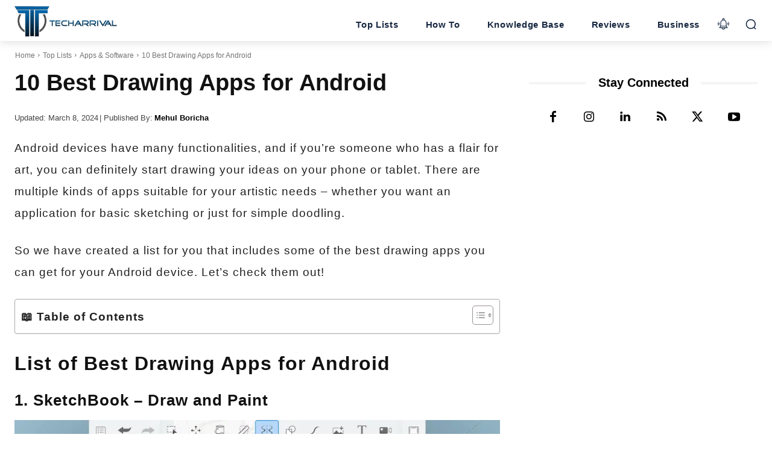

--- FILE ---
content_type: text/html; charset=UTF-8
request_url: https://techrrival.com/
body_size: 57269
content:
<!DOCTYPE html><html lang="en-US" prefix="og: https://ogp.me/ns#"><head><meta charset="UTF-8"/>
<script>var __ezHttpConsent={setByCat:function(src,tagType,attributes,category,force,customSetScriptFn=null){var setScript=function(){if(force||window.ezTcfConsent[category]){if(typeof customSetScriptFn==='function'){customSetScriptFn();}else{var scriptElement=document.createElement(tagType);scriptElement.src=src;attributes.forEach(function(attr){for(var key in attr){if(attr.hasOwnProperty(key)){scriptElement.setAttribute(key,attr[key]);}}});var firstScript=document.getElementsByTagName(tagType)[0];firstScript.parentNode.insertBefore(scriptElement,firstScript);}}};if(force||(window.ezTcfConsent&&window.ezTcfConsent.loaded)){setScript();}else if(typeof getEzConsentData==="function"){getEzConsentData().then(function(ezTcfConsent){if(ezTcfConsent&&ezTcfConsent.loaded){setScript();}else{console.error("cannot get ez consent data");force=true;setScript();}});}else{force=true;setScript();console.error("getEzConsentData is not a function");}},};</script>
<script>var ezTcfConsent=window.ezTcfConsent?window.ezTcfConsent:{loaded:false,store_info:false,develop_and_improve_services:false,measure_ad_performance:false,measure_content_performance:false,select_basic_ads:false,create_ad_profile:false,select_personalized_ads:false,create_content_profile:false,select_personalized_content:false,understand_audiences:false,use_limited_data_to_select_content:false,};function getEzConsentData(){return new Promise(function(resolve){document.addEventListener("ezConsentEvent",function(event){var ezTcfConsent=event.detail.ezTcfConsent;resolve(ezTcfConsent);});});}</script>
<script>if(typeof _setEzCookies!=='function'){function _setEzCookies(ezConsentData){var cookies=window.ezCookieQueue;for(var i=0;i<cookies.length;i++){var cookie=cookies[i];if(ezConsentData&&ezConsentData.loaded&&ezConsentData[cookie.tcfCategory]){document.cookie=cookie.name+"="+cookie.value;}}}}
window.ezCookieQueue=window.ezCookieQueue||[];if(typeof addEzCookies!=='function'){function addEzCookies(arr){window.ezCookieQueue=[...window.ezCookieQueue,...arr];}}
addEzCookies([{name:"ezoab_55784",value:"mod34; Path=/; Domain=techrrival.com; Max-Age=7200",tcfCategory:"store_info",isEzoic:"true",},{name:"ezosuibasgeneris-1",value:"54f9e4ca-223c-4f9c-45a0-06663cbf8287; Path=/; Domain=techrrival.com; Expires=Mon, 18 Jan 2027 19:10:19 UTC; Secure; SameSite=None",tcfCategory:"understand_audiences",isEzoic:"true",}]);if(window.ezTcfConsent&&window.ezTcfConsent.loaded){_setEzCookies(window.ezTcfConsent);}else if(typeof getEzConsentData==="function"){getEzConsentData().then(function(ezTcfConsent){if(ezTcfConsent&&ezTcfConsent.loaded){_setEzCookies(window.ezTcfConsent);}else{console.error("cannot get ez consent data");_setEzCookies(window.ezTcfConsent);}});}else{console.error("getEzConsentData is not a function");_setEzCookies(window.ezTcfConsent);}</script><script type="text/javascript" data-ezscrex='false' data-cfasync='false'>window._ezaq = Object.assign({"edge_cache_status":11,"edge_response_time":1185,"url":"https://techrrival.com/"}, typeof window._ezaq !== "undefined" ? window._ezaq : {});</script><script type="text/javascript" data-ezscrex='false' data-cfasync='false'>window._ezaq = Object.assign({"ab_test_id":"mod34"}, typeof window._ezaq !== "undefined" ? window._ezaq : {});window.__ez=window.__ez||{};window.__ez.tf={};</script><script type="text/javascript" data-ezscrex='false' data-cfasync='false'>window.ezDisableAds = true;</script>
<script data-ezscrex='false' data-cfasync='false' data-pagespeed-no-defer>var __ez=__ez||{};__ez.stms=Date.now();__ez.evt={};__ez.script={};__ez.ck=__ez.ck||{};__ez.template={};__ez.template.isOrig=true;__ez.queue=__ez.queue||function(){var e=0,i=0,t=[],n=!1,o=[],r=[],s=!0,a=function(e,i,n,o,r,s,a){var l=arguments.length>7&&void 0!==arguments[7]?arguments[7]:window,d=this;this.name=e,this.funcName=i,this.parameters=null===n?null:w(n)?n:[n],this.isBlock=o,this.blockedBy=r,this.deleteWhenComplete=s,this.isError=!1,this.isComplete=!1,this.isInitialized=!1,this.proceedIfError=a,this.fWindow=l,this.isTimeDelay=!1,this.process=function(){f("... func = "+e),d.isInitialized=!0,d.isComplete=!0,f("... func.apply: "+e);var i=d.funcName.split("."),n=null,o=this.fWindow||window;i.length>3||(n=3===i.length?o[i[0]][i[1]][i[2]]:2===i.length?o[i[0]][i[1]]:o[d.funcName]),null!=n&&n.apply(null,this.parameters),!0===d.deleteWhenComplete&&delete t[e],!0===d.isBlock&&(f("----- F'D: "+d.name),m())}},l=function(e,i,t,n,o,r,s){var a=arguments.length>7&&void 0!==arguments[7]?arguments[7]:window,l=this;this.name=e,this.path=i,this.async=o,this.defer=r,this.isBlock=t,this.blockedBy=n,this.isInitialized=!1,this.isError=!1,this.isComplete=!1,this.proceedIfError=s,this.fWindow=a,this.isTimeDelay=!1,this.isPath=function(e){return"/"===e[0]&&"/"!==e[1]},this.getSrc=function(e){return void 0!==window.__ezScriptHost&&this.isPath(e)&&"banger.js"!==this.name?window.__ezScriptHost+e:e},this.process=function(){l.isInitialized=!0,f("... file = "+e);var i=this.fWindow?this.fWindow.document:document,t=i.createElement("script");t.src=this.getSrc(this.path),!0===o?t.async=!0:!0===r&&(t.defer=!0),t.onerror=function(){var e={url:window.location.href,name:l.name,path:l.path,user_agent:window.navigator.userAgent};"undefined"!=typeof _ezaq&&(e.pageview_id=_ezaq.page_view_id);var i=encodeURIComponent(JSON.stringify(e)),t=new XMLHttpRequest;t.open("GET","//g.ezoic.net/ezqlog?d="+i,!0),t.send(),f("----- ERR'D: "+l.name),l.isError=!0,!0===l.isBlock&&m()},t.onreadystatechange=t.onload=function(){var e=t.readyState;f("----- F'D: "+l.name),e&&!/loaded|complete/.test(e)||(l.isComplete=!0,!0===l.isBlock&&m())},i.getElementsByTagName("head")[0].appendChild(t)}},d=function(e,i){this.name=e,this.path="",this.async=!1,this.defer=!1,this.isBlock=!1,this.blockedBy=[],this.isInitialized=!0,this.isError=!1,this.isComplete=i,this.proceedIfError=!1,this.isTimeDelay=!1,this.process=function(){}};function c(e,i,n,s,a,d,c,u,f){var m=new l(e,i,n,s,a,d,c,f);!0===u?o[e]=m:r[e]=m,t[e]=m,h(m)}function h(e){!0!==u(e)&&0!=s&&e.process()}function u(e){if(!0===e.isTimeDelay&&!1===n)return f(e.name+" blocked = TIME DELAY!"),!0;if(w(e.blockedBy))for(var i=0;i<e.blockedBy.length;i++){var o=e.blockedBy[i];if(!1===t.hasOwnProperty(o))return f(e.name+" blocked = "+o),!0;if(!0===e.proceedIfError&&!0===t[o].isError)return!1;if(!1===t[o].isComplete)return f(e.name+" blocked = "+o),!0}return!1}function f(e){var i=window.location.href,t=new RegExp("[?&]ezq=([^&#]*)","i").exec(i);"1"===(t?t[1]:null)&&console.debug(e)}function m(){++e>200||(f("let's go"),p(o),p(r))}function p(e){for(var i in e)if(!1!==e.hasOwnProperty(i)){var t=e[i];!0===t.isComplete||u(t)||!0===t.isInitialized||!0===t.isError?!0===t.isError?f(t.name+": error"):!0===t.isComplete?f(t.name+": complete already"):!0===t.isInitialized&&f(t.name+": initialized already"):t.process()}}function w(e){return"[object Array]"==Object.prototype.toString.call(e)}return window.addEventListener("load",(function(){setTimeout((function(){n=!0,f("TDELAY -----"),m()}),5e3)}),!1),{addFile:c,addFileOnce:function(e,i,n,o,r,s,a,l,d){t[e]||c(e,i,n,o,r,s,a,l,d)},addDelayFile:function(e,i){var n=new l(e,i,!1,[],!1,!1,!0);n.isTimeDelay=!0,f(e+" ...  FILE! TDELAY"),r[e]=n,t[e]=n,h(n)},addFunc:function(e,n,s,l,d,c,u,f,m,p){!0===c&&(e=e+"_"+i++);var w=new a(e,n,s,l,d,u,f,p);!0===m?o[e]=w:r[e]=w,t[e]=w,h(w)},addDelayFunc:function(e,i,n){var o=new a(e,i,n,!1,[],!0,!0);o.isTimeDelay=!0,f(e+" ...  FUNCTION! TDELAY"),r[e]=o,t[e]=o,h(o)},items:t,processAll:m,setallowLoad:function(e){s=e},markLoaded:function(e){if(e&&0!==e.length){if(e in t){var i=t[e];!0===i.isComplete?f(i.name+" "+e+": error loaded duplicate"):(i.isComplete=!0,i.isInitialized=!0)}else t[e]=new d(e,!0);f("markLoaded dummyfile: "+t[e].name)}},logWhatsBlocked:function(){for(var e in t)!1!==t.hasOwnProperty(e)&&u(t[e])}}}();__ez.evt.add=function(e,t,n){e.addEventListener?e.addEventListener(t,n,!1):e.attachEvent?e.attachEvent("on"+t,n):e["on"+t]=n()},__ez.evt.remove=function(e,t,n){e.removeEventListener?e.removeEventListener(t,n,!1):e.detachEvent?e.detachEvent("on"+t,n):delete e["on"+t]};__ez.script.add=function(e){var t=document.createElement("script");t.src=e,t.async=!0,t.type="text/javascript",document.getElementsByTagName("head")[0].appendChild(t)};__ez.dot=__ez.dot||{};__ez.queue.addFileOnce('/detroitchicago/boise.js', '/detroitchicago/boise.js?gcb=195-17&cb=5', true, [], true, false, true, false);__ez.queue.addFileOnce('/parsonsmaize/abilene.js', '/parsonsmaize/abilene.js?gcb=195-17&cb=e80eca0cdb', true, [], true, false, true, false);__ez.queue.addFileOnce('/parsonsmaize/mulvane.js', '/parsonsmaize/mulvane.js?gcb=195-17&cb=e75e48eec0', true, ['/parsonsmaize/abilene.js'], true, false, true, false);__ez.queue.addFileOnce('/detroitchicago/birmingham.js', '/detroitchicago/birmingham.js?gcb=195-17&cb=539c47377c', true, ['/parsonsmaize/abilene.js'], true, false, true, false);</script>
<script data-ezscrex="false" type="text/javascript" data-cfasync="false">window._ezaq = Object.assign({"ad_cache_level":0,"adpicker_placement_cnt":0,"ai_placeholder_cache_level":0,"ai_placeholder_placement_cnt":-1,"author":"Mehul Boricha","domain":"techrrival.com","domain_id":55784,"ezcache_level":0,"ezcache_skip_code":14,"has_bad_image":0,"has_bad_words":0,"is_sitespeed":0,"lt_cache_level":0,"publish_date":"2019-04-20","response_size":444238,"response_size_orig":438476,"response_time_orig":1601,"template_id":5,"url":"https://techrrival.com/","word_count":0,"worst_bad_word_level":0}, typeof window._ezaq !== "undefined" ? window._ezaq : {});__ez.queue.markLoaded('ezaqBaseReady');</script>
<script type='text/javascript' data-ezscrex='false' data-cfasync='false'>
window.ezAnalyticsStatic = true;

function analyticsAddScript(script) {
	var ezDynamic = document.createElement('script');
	ezDynamic.type = 'text/javascript';
	ezDynamic.innerHTML = script;
	document.head.appendChild(ezDynamic);
}
function getCookiesWithPrefix() {
    var allCookies = document.cookie.split(';');
    var cookiesWithPrefix = {};

    for (var i = 0; i < allCookies.length; i++) {
        var cookie = allCookies[i].trim();

        for (var j = 0; j < arguments.length; j++) {
            var prefix = arguments[j];
            if (cookie.indexOf(prefix) === 0) {
                var cookieParts = cookie.split('=');
                var cookieName = cookieParts[0];
                var cookieValue = cookieParts.slice(1).join('=');
                cookiesWithPrefix[cookieName] = decodeURIComponent(cookieValue);
                break; // Once matched, no need to check other prefixes
            }
        }
    }

    return cookiesWithPrefix;
}
function productAnalytics() {
	var d = {"pr":[6],"omd5":"9597b69b48e38c07a4039b3402fc176a","nar":"risk score"};
	d.u = _ezaq.url;
	d.p = _ezaq.page_view_id;
	d.v = _ezaq.visit_uuid;
	d.ab = _ezaq.ab_test_id;
	d.e = JSON.stringify(_ezaq);
	d.ref = document.referrer;
	d.c = getCookiesWithPrefix('active_template', 'ez', 'lp_');
	if(typeof ez_utmParams !== 'undefined') {
		d.utm = ez_utmParams;
	}

	var dataText = JSON.stringify(d);
	var xhr = new XMLHttpRequest();
	xhr.open('POST','/ezais/analytics?cb=1', true);
	xhr.onload = function () {
		if (xhr.status!=200) {
            return;
		}

        if(document.readyState !== 'loading') {
            analyticsAddScript(xhr.response);
            return;
        }

        var eventFunc = function() {
            if(document.readyState === 'loading') {
                return;
            }
            document.removeEventListener('readystatechange', eventFunc, false);
            analyticsAddScript(xhr.response);
        };

        document.addEventListener('readystatechange', eventFunc, false);
	};
	xhr.setRequestHeader('Content-Type','text/plain');
	xhr.send(dataText);
}
__ez.queue.addFunc("productAnalytics", "productAnalytics", null, true, ['ezaqBaseReady'], false, false, false, true);
</script><base href="https://techrrival.com/"/><script data-no-optimize="1">var litespeed_docref=sessionStorage.getItem("litespeed_docref");litespeed_docref&&(Object.defineProperty(document,"referrer",{get:function(){return litespeed_docref}}),sessionStorage.removeItem("litespeed_docref"));</script> <title>Tech Arrival - Revealing the Power of Technology!</title><meta name="viewport" content="width=device-width, initial-scale=1.0"/><link rel="pingback" href="https://techrrival.com/xmlrpc.php"/><link rel="icon" type="image/png" href="https://techrrival.com/favicon-16x16.png"/><link rel="apple-touch-icon" sizes="76x76" href="https://techrrival.com/apple-touch-icon-76x76.png"/><link rel="apple-touch-icon" sizes="120x120" href="https://techrrival.com/apple-touch-icon-120x120.png"/><link rel="apple-touch-icon" sizes="152x152" href="https://techrrival.com/apple-touch-icon-152x152.png"/><link rel="apple-touch-icon" sizes="114x114" href="https://techrrival.com/apple-touch-icon-114x114.png"/><link rel="apple-touch-icon" sizes="144x144" href="https://techrrival.com/apple-touch-icon-144x144.png"/><meta name="description" content="Tech Arrival is a Web magazine for Latest Technology News, Tech Tips, How-To Guides, Software Reviews, Blogging Tips and SEO."/><meta name="robots" content="follow, index, max-snippet:-1, max-video-preview:-1, max-image-preview:large"/><link rel="canonical" href="https://techrrival.com/"/><meta property="og:locale" content="en_US"/><meta property="og:type" content="website"/><meta property="og:title" content="Tech Arrival - Revealing the Power of Technology!"/><meta property="og:description" content="Tech Arrival is a Web magazine for Latest Technology News, Tech Tips, How-To Guides, Software Reviews, Blogging Tips and SEO."/><meta property="og:url" content="https://techrrival.com/"/><meta property="og:site_name" content="Tech Arrival"/><meta property="og:updated_time" content="2024-03-19T23:53:48+05:30"/><meta property="fb:app_id" content="1436755583303110"/><meta property="article:published_time" content="2019-04-21T00:43:17+05:30"/><meta property="article:modified_time" content="2024-03-19T23:53:48+05:30"/><meta name="twitter:card" content="summary_large_image"/><meta name="twitter:title" content="Tech Arrival - Revealing the Power of Technology!"/><meta name="twitter:description" content="Tech Arrival is a Web magazine for Latest Technology News, Tech Tips, How-To Guides, Software Reviews, Blogging Tips and SEO."/><meta name="twitter:site" content="@Tech_Arrival"/><meta name="twitter:creator" content="@MR_Boricha"/><meta name="twitter:label1" content="Written by"/><meta name="twitter:data1" content="Mehul Boricha"/><meta name="twitter:label2" content="Time to read"/><meta name="twitter:data2" content="10 minutes"/> <script type="application/ld+json" class="rank-math-schema-pro">{"@context":"https://schema.org","@graph":[{"@type":"Place","@id":"https://techrrival.com/#place","address":{"@type":"PostalAddress","addressLocality":"Junagadh","addressRegion":"Gujarat","postalCode":"362001","addressCountry":"India"}},{"@type":"Organization","@id":"https://techrrival.com/#organization","name":"Tech Arrival","url":"https://techrrival.com","sameAs":["https://www.facebook.com/techarrival","https://twitter.com/Tech_Arrival"],"email":"contact@techrrival.com","address":{"@type":"PostalAddress","addressLocality":"Junagadh","addressRegion":"Gujarat","postalCode":"362001","addressCountry":"India"},"logo":{"@type":"ImageObject","@id":"https://techrrival.com/#logo","url":"https://techrrival.com/wp-content/uploads/2017/01/Retina-Logo.png","contentUrl":"https://techrrival.com/wp-content/uploads/2017/01/Retina-Logo.png","caption":"Tech Arrival","inLanguage":"en-US","width":"544","height":"180"},"location":{"@id":"https://techrrival.com/#place"}},{"@type":"WebSite","@id":"https://techrrival.com/#website","url":"https://techrrival.com","name":"Tech Arrival","publisher":{"@id":"https://techrrival.com/#organization"},"inLanguage":"en-US","potentialAction":{"@type":"SearchAction","target":"https://techrrival.com/?s={search_term_string}","query-input":"required name=search_term_string"}},{"@type":"WebPage","@id":"https://techrrival.com/#webpage","url":"https://techrrival.com/","name":"Tech Arrival - Revealing the Power of Technology!","datePublished":"2019-04-21T00:43:17+05:30","dateModified":"2024-03-19T23:53:48+05:30","about":{"@id":"https://techrrival.com/#organization"},"isPartOf":{"@id":"https://techrrival.com/#website"},"inLanguage":"en-US"},{"@type":"Person","@id":"https://techrrival.com/#author","name":"Mehul Boricha","image":{"@type":"ImageObject","@id":"https://techrrival.com/wp-content/litespeed/avatar/a72c4769d06141f8e42a36eb3faa7320.jpg?ver=1768028985","url":"https://techrrival.com/wp-content/litespeed/avatar/a72c4769d06141f8e42a36eb3faa7320.jpg?ver=1768028985","caption":"Mehul Boricha","inLanguage":"en-US"},"sameAs":["http://www.facebook.com/MehulBorichaOfficial","https://twitter.com/https://twitter.com/MR_Boricha"],"worksFor":{"@id":"https://techrrival.com/#organization"}},{"@type":"Article","headline":"Tech Arrival - Revealing the Power of Technology!","datePublished":"2019-04-21T00:43:17+05:30","dateModified":"2024-03-19T23:53:48+05:30","author":{"@id":"https://techrrival.com/#author","name":"Mehul Boricha"},"publisher":{"@id":"https://techrrival.com/#organization"},"description":"Tech Arrival is a Web magazine for Latest Technology News, Tech Tips, How-To Guides, Software Reviews, Blogging Tips and SEO.","name":"Tech Arrival - Revealing the Power of Technology!","@id":"https://techrrival.com/#richSnippet","isPartOf":{"@id":"https://techrrival.com/#webpage"},"inLanguage":"en-US","mainEntityOfPage":{"@id":"https://techrrival.com/#webpage"}}]}</script> <meta name="yandex-verification" content="c00dbfc6bb6a3e68"/><link rel="alternate" title="oEmbed (JSON)" type="application/json+oembed" href="https://techrrival.com/wp-json/oembed/1.0/embed?url=https%3A%2F%2Ftechrrival.com%2F"/><link rel="alternate" title="oEmbed (XML)" type="text/xml+oembed" href="https://techrrival.com/wp-json/oembed/1.0/embed?url=https%3A%2F%2Ftechrrival.com%2F&amp;format=xml"/><style id="wp-img-auto-sizes-contain-inline-css" type="text/css">img:is([sizes=auto i],[sizes^="auto," i]){contain-intrinsic-size:3000px 1500px}
/*# sourceURL=wp-img-auto-sizes-contain-inline-css */</style><link data-optimized="2" rel="stylesheet" href="https://techrrival.com/wp-content/litespeed/css/35c7a7a059f84e9413f6c07782828963.css?ver=23fb9"/><style id="classic-theme-styles-inline-css" type="text/css">/*! This file is auto-generated */
.wp-block-button__link{color:#fff;background-color:#32373c;border-radius:9999px;box-shadow:none;text-decoration:none;padding:calc(.667em + 2px) calc(1.333em + 2px);font-size:1.125em}.wp-block-file__button{background:#32373c;color:#fff;text-decoration:none}
/*# sourceURL=/wp-includes/css/classic-themes.min.css */</style><style id="td-theme-inline-css" type="text/css">@media (max-width:767px){.td-header-desktop-wrap{display:none}}@media (min-width:767px){.td-header-mobile-wrap{display:none}}</style> <script type="litespeed/javascript" data-src="//techrrival.com/wp-includes/js/jquery/jquery.min.js" id="jquery-core-js"></script> <script type="litespeed/javascript" data-src="https://fundingchoicesmessages.google.com/i/pub-2687734228223570?ers=1" nonce="xL2GUQCuWs4Jzu2bMpL72g"></script><script nonce="xL2GUQCuWs4Jzu2bMpL72g" type="litespeed/javascript">(function(){function signalGooglefcPresent(){if(!window.frames.googlefcPresent){if(document.body){const iframe=document.createElement('iframe');iframe.style='width: 0; height: 0; border: none; z-index: -1000; left: -1000px; top: -1000px;';iframe.style.display='none';iframe.name='googlefcPresent';document.body.appendChild(iframe)}else{setTimeout(signalGooglefcPresent,0)}}}signalGooglefcPresent()})()</script> <script id="script" type="litespeed/javascript">var s=document.createElement("script")
s.src="https://notix.io/ent/current/enot.min.js"
s.onload=function(sdk){sdk.startInstall({"appId":"100485c6e61c227710f3434066cbcd9","loadSettings":!1,"step0":"skip","view":"native"})}
document.head.append(s)</script> <style>ul.features { list-style-type: "\1F31F"; }
ul.pros { list-style-type: "\2705"; }
ul.cons { list-style-type: "\274C"; }
li { padding-left: 10px; }
.comment-content { margin-left: 0 !important;}
#ez-toc-container nav { margin-top: 15px !important; }
.ez-toc-counter nav ul li a::before { content: "\1F449 \00a0" !important;}
#ez-toc-container li.ez-toc-heading-level-2 { margin-top: 5px !important; }</style> <script type="litespeed/javascript">window.tdb_global_vars={"wpRestUrl":"https:\/\/techrrival.com\/wp-json\/","permalinkStructure":"\/%postname%\/"};window.tdb_p_autoload_vars={"isAjax":!1,"isAdminBarShowing":!1,"autoloadStatus":"on","origPostEditUrl":null}</script> <style id="tdb-global-colors">:root{--accent-color:#fff}</style> <script id="td-generated-header-js" type="litespeed/javascript">var tdBlocksArray=[];function tdBlock(){this.id='';this.block_type=1;this.atts='';this.td_column_number='';this.td_current_page=1;this.post_count=0;this.found_posts=0;this.max_num_pages=0;this.td_filter_value='';this.is_ajax_running=!1;this.td_user_action='';this.header_color='';this.ajax_pagination_infinite_stop=''}(function(){var htmlTag=document.getElementsByTagName("html")[0];if(navigator.userAgent.indexOf("MSIE 10.0")>-1){htmlTag.className+=' ie10'}
if(!!navigator.userAgent.match(/Trident.*rv\:11\./)){htmlTag.className+=' ie11'}
if(navigator.userAgent.indexOf("Edge")>-1){htmlTag.className+=' ieEdge'}
if(/(iPad|iPhone|iPod)/g.test(navigator.userAgent)){htmlTag.className+=' td-md-is-ios'}
var user_agent=navigator.userAgent.toLowerCase();if(user_agent.indexOf("android")>-1){htmlTag.className+=' td-md-is-android'}
if(-1!==navigator.userAgent.indexOf('Mac OS X')){htmlTag.className+=' td-md-is-os-x'}
if(/chrom(e|ium)/.test(navigator.userAgent.toLowerCase())){htmlTag.className+=' td-md-is-chrome'}
if(-1!==navigator.userAgent.indexOf('Firefox')){htmlTag.className+=' td-md-is-firefox'}
if(-1!==navigator.userAgent.indexOf('Safari')&&-1===navigator.userAgent.indexOf('Chrome')){htmlTag.className+=' td-md-is-safari'}
if(-1!==navigator.userAgent.indexOf('IEMobile')){htmlTag.className+=' td-md-is-iemobile'}})();var tdLocalCache={};(function(){"use strict";tdLocalCache={data:{},remove:function(resource_id){delete tdLocalCache.data[resource_id]},exist:function(resource_id){return tdLocalCache.data.hasOwnProperty(resource_id)&&tdLocalCache.data[resource_id]!==null},get:function(resource_id){return tdLocalCache.data[resource_id]},set:function(resource_id,cachedData){tdLocalCache.remove(resource_id);tdLocalCache.data[resource_id]=cachedData}}})();var td_viewport_interval_list=[{"limitBottom":767,"sidebarWidth":228},{"limitBottom":1018,"sidebarWidth":300},{"limitBottom":1140,"sidebarWidth":324}];var tdc_is_installed="yes";var tdc_domain_active=!1;var td_ajax_url="https:\/\/techrrival.com\/wp-admin\/admin-ajax.php?td_theme_name=Newspaper&v=12.7.3";var td_get_template_directory_uri="https:\/\/techrrival.com\/wp-content\/plugins\/td-composer\/legacy\/common";var tds_snap_menu="";var tds_logo_on_sticky="";var tds_header_style="7";var td_please_wait="Please wait...";var td_email_user_pass_incorrect="User or password incorrect!";var td_email_user_incorrect="Email or username incorrect!";var td_email_incorrect="Email incorrect!";var td_user_incorrect="Username incorrect!";var td_email_user_empty="Email or username empty!";var td_pass_empty="Pass empty!";var td_pass_pattern_incorrect="Invalid Pass Pattern!";var td_retype_pass_incorrect="Retyped Pass incorrect!";var tds_more_articles_on_post_enable="";var tds_more_articles_on_post_time_to_wait="";var tds_more_articles_on_post_pages_distance_from_top=0;var tds_captcha="";var tds_theme_color_site_wide="#4db2ec";var tds_smart_sidebar="";var tdThemeName="Newspaper";var tdThemeNameWl="Newspaper";var td_magnific_popup_translation_tPrev="Previous (Left arrow key)";var td_magnific_popup_translation_tNext="Next (Right arrow key)";var td_magnific_popup_translation_tCounter="%curr% of %total%";var td_magnific_popup_translation_ajax_tError="The content from %url% could not be loaded.";var td_magnific_popup_translation_image_tError="The image #%curr% could not be loaded.";var tdBlockNonce="66596cb778";var tdMobileMenu="enabled";var tdMobileSearch="enabled";var tdDateNamesI18n={"month_names":["January","February","March","April","May","June","July","August","September","October","November","December"],"month_names_short":["Jan","Feb","Mar","Apr","May","Jun","Jul","Aug","Sep","Oct","Nov","Dec"],"day_names":["Sunday","Monday","Tuesday","Wednesday","Thursday","Friday","Saturday"],"day_names_short":["Sun","Mon","Tue","Wed","Thu","Fri","Sat"]};var tdb_modal_confirm="Save";var tdb_modal_cancel="Cancel";var tdb_modal_confirm_alt="Yes";var tdb_modal_cancel_alt="No";var td_deploy_mode="deploy";var td_ad_background_click_link="";var td_ad_background_click_target=""</script> <style>ul.sf-menu>.menu-item>a{text-transform:capitalize}body,p{font-family:Verdana,Geneva,sans-serif}.white-popup-block,.white-popup-block .wpb_button{font-family:Verdana,Geneva,sans-serif}:root{--td_mobile_menu_color:#eaeaea;--td_mobile_icons_color:#000000}</style><link rel="icon" href="https://techrrival.com/wp-content/uploads/2023/04/cropped-Tech-Arrival-Rounded-Logo-32x32.png" sizes="32x32"/><link rel="icon" href="https://techrrival.com/wp-content/uploads/2023/04/cropped-Tech-Arrival-Rounded-Logo-192x192.png" sizes="192x192"/><link rel="apple-touch-icon" href="https://techrrival.com/wp-content/uploads/2023/04/cropped-Tech-Arrival-Rounded-Logo-180x180.png"/><meta name="msapplication-TileImage" content="https://techrrival.com/wp-content/uploads/2023/04/cropped-Tech-Arrival-Rounded-Logo-270x270.png"/><style></style><style id="tdw-css-placeholder"></style><style id="global-styles-inline-css" type="text/css">:root{--wp--preset--aspect-ratio--square: 1;--wp--preset--aspect-ratio--4-3: 4/3;--wp--preset--aspect-ratio--3-4: 3/4;--wp--preset--aspect-ratio--3-2: 3/2;--wp--preset--aspect-ratio--2-3: 2/3;--wp--preset--aspect-ratio--16-9: 16/9;--wp--preset--aspect-ratio--9-16: 9/16;--wp--preset--color--black: #000000;--wp--preset--color--cyan-bluish-gray: #abb8c3;--wp--preset--color--white: #ffffff;--wp--preset--color--pale-pink: #f78da7;--wp--preset--color--vivid-red: #cf2e2e;--wp--preset--color--luminous-vivid-orange: #ff6900;--wp--preset--color--luminous-vivid-amber: #fcb900;--wp--preset--color--light-green-cyan: #7bdcb5;--wp--preset--color--vivid-green-cyan: #00d084;--wp--preset--color--pale-cyan-blue: #8ed1fc;--wp--preset--color--vivid-cyan-blue: #0693e3;--wp--preset--color--vivid-purple: #9b51e0;--wp--preset--gradient--vivid-cyan-blue-to-vivid-purple: linear-gradient(135deg,rgb(6,147,227) 0%,rgb(155,81,224) 100%);--wp--preset--gradient--light-green-cyan-to-vivid-green-cyan: linear-gradient(135deg,rgb(122,220,180) 0%,rgb(0,208,130) 100%);--wp--preset--gradient--luminous-vivid-amber-to-luminous-vivid-orange: linear-gradient(135deg,rgb(252,185,0) 0%,rgb(255,105,0) 100%);--wp--preset--gradient--luminous-vivid-orange-to-vivid-red: linear-gradient(135deg,rgb(255,105,0) 0%,rgb(207,46,46) 100%);--wp--preset--gradient--very-light-gray-to-cyan-bluish-gray: linear-gradient(135deg,rgb(238,238,238) 0%,rgb(169,184,195) 100%);--wp--preset--gradient--cool-to-warm-spectrum: linear-gradient(135deg,rgb(74,234,220) 0%,rgb(151,120,209) 20%,rgb(207,42,186) 40%,rgb(238,44,130) 60%,rgb(251,105,98) 80%,rgb(254,248,76) 100%);--wp--preset--gradient--blush-light-purple: linear-gradient(135deg,rgb(255,206,236) 0%,rgb(152,150,240) 100%);--wp--preset--gradient--blush-bordeaux: linear-gradient(135deg,rgb(254,205,165) 0%,rgb(254,45,45) 50%,rgb(107,0,62) 100%);--wp--preset--gradient--luminous-dusk: linear-gradient(135deg,rgb(255,203,112) 0%,rgb(199,81,192) 50%,rgb(65,88,208) 100%);--wp--preset--gradient--pale-ocean: linear-gradient(135deg,rgb(255,245,203) 0%,rgb(182,227,212) 50%,rgb(51,167,181) 100%);--wp--preset--gradient--electric-grass: linear-gradient(135deg,rgb(202,248,128) 0%,rgb(113,206,126) 100%);--wp--preset--gradient--midnight: linear-gradient(135deg,rgb(2,3,129) 0%,rgb(40,116,252) 100%);--wp--preset--font-size--small: 11px;--wp--preset--font-size--medium: 20px;--wp--preset--font-size--large: 32px;--wp--preset--font-size--x-large: 42px;--wp--preset--font-size--regular: 15px;--wp--preset--font-size--larger: 50px;--wp--preset--spacing--20: 0.44rem;--wp--preset--spacing--30: 0.67rem;--wp--preset--spacing--40: 1rem;--wp--preset--spacing--50: 1.5rem;--wp--preset--spacing--60: 2.25rem;--wp--preset--spacing--70: 3.38rem;--wp--preset--spacing--80: 5.06rem;--wp--preset--shadow--natural: 6px 6px 9px rgba(0, 0, 0, 0.2);--wp--preset--shadow--deep: 12px 12px 50px rgba(0, 0, 0, 0.4);--wp--preset--shadow--sharp: 6px 6px 0px rgba(0, 0, 0, 0.2);--wp--preset--shadow--outlined: 6px 6px 0px -3px rgb(255, 255, 255), 6px 6px rgb(0, 0, 0);--wp--preset--shadow--crisp: 6px 6px 0px rgb(0, 0, 0);}:where(.is-layout-flex){gap: 0.5em;}:where(.is-layout-grid){gap: 0.5em;}body .is-layout-flex{display: flex;}.is-layout-flex{flex-wrap: wrap;align-items: center;}.is-layout-flex > :is(*, div){margin: 0;}body .is-layout-grid{display: grid;}.is-layout-grid > :is(*, div){margin: 0;}:where(.wp-block-columns.is-layout-flex){gap: 2em;}:where(.wp-block-columns.is-layout-grid){gap: 2em;}:where(.wp-block-post-template.is-layout-flex){gap: 1.25em;}:where(.wp-block-post-template.is-layout-grid){gap: 1.25em;}.has-black-color{color: var(--wp--preset--color--black) !important;}.has-cyan-bluish-gray-color{color: var(--wp--preset--color--cyan-bluish-gray) !important;}.has-white-color{color: var(--wp--preset--color--white) !important;}.has-pale-pink-color{color: var(--wp--preset--color--pale-pink) !important;}.has-vivid-red-color{color: var(--wp--preset--color--vivid-red) !important;}.has-luminous-vivid-orange-color{color: var(--wp--preset--color--luminous-vivid-orange) !important;}.has-luminous-vivid-amber-color{color: var(--wp--preset--color--luminous-vivid-amber) !important;}.has-light-green-cyan-color{color: var(--wp--preset--color--light-green-cyan) !important;}.has-vivid-green-cyan-color{color: var(--wp--preset--color--vivid-green-cyan) !important;}.has-pale-cyan-blue-color{color: var(--wp--preset--color--pale-cyan-blue) !important;}.has-vivid-cyan-blue-color{color: var(--wp--preset--color--vivid-cyan-blue) !important;}.has-vivid-purple-color{color: var(--wp--preset--color--vivid-purple) !important;}.has-black-background-color{background-color: var(--wp--preset--color--black) !important;}.has-cyan-bluish-gray-background-color{background-color: var(--wp--preset--color--cyan-bluish-gray) !important;}.has-white-background-color{background-color: var(--wp--preset--color--white) !important;}.has-pale-pink-background-color{background-color: var(--wp--preset--color--pale-pink) !important;}.has-vivid-red-background-color{background-color: var(--wp--preset--color--vivid-red) !important;}.has-luminous-vivid-orange-background-color{background-color: var(--wp--preset--color--luminous-vivid-orange) !important;}.has-luminous-vivid-amber-background-color{background-color: var(--wp--preset--color--luminous-vivid-amber) !important;}.has-light-green-cyan-background-color{background-color: var(--wp--preset--color--light-green-cyan) !important;}.has-vivid-green-cyan-background-color{background-color: var(--wp--preset--color--vivid-green-cyan) !important;}.has-pale-cyan-blue-background-color{background-color: var(--wp--preset--color--pale-cyan-blue) !important;}.has-vivid-cyan-blue-background-color{background-color: var(--wp--preset--color--vivid-cyan-blue) !important;}.has-vivid-purple-background-color{background-color: var(--wp--preset--color--vivid-purple) !important;}.has-black-border-color{border-color: var(--wp--preset--color--black) !important;}.has-cyan-bluish-gray-border-color{border-color: var(--wp--preset--color--cyan-bluish-gray) !important;}.has-white-border-color{border-color: var(--wp--preset--color--white) !important;}.has-pale-pink-border-color{border-color: var(--wp--preset--color--pale-pink) !important;}.has-vivid-red-border-color{border-color: var(--wp--preset--color--vivid-red) !important;}.has-luminous-vivid-orange-border-color{border-color: var(--wp--preset--color--luminous-vivid-orange) !important;}.has-luminous-vivid-amber-border-color{border-color: var(--wp--preset--color--luminous-vivid-amber) !important;}.has-light-green-cyan-border-color{border-color: var(--wp--preset--color--light-green-cyan) !important;}.has-vivid-green-cyan-border-color{border-color: var(--wp--preset--color--vivid-green-cyan) !important;}.has-pale-cyan-blue-border-color{border-color: var(--wp--preset--color--pale-cyan-blue) !important;}.has-vivid-cyan-blue-border-color{border-color: var(--wp--preset--color--vivid-cyan-blue) !important;}.has-vivid-purple-border-color{border-color: var(--wp--preset--color--vivid-purple) !important;}.has-vivid-cyan-blue-to-vivid-purple-gradient-background{background: var(--wp--preset--gradient--vivid-cyan-blue-to-vivid-purple) !important;}.has-light-green-cyan-to-vivid-green-cyan-gradient-background{background: var(--wp--preset--gradient--light-green-cyan-to-vivid-green-cyan) !important;}.has-luminous-vivid-amber-to-luminous-vivid-orange-gradient-background{background: var(--wp--preset--gradient--luminous-vivid-amber-to-luminous-vivid-orange) !important;}.has-luminous-vivid-orange-to-vivid-red-gradient-background{background: var(--wp--preset--gradient--luminous-vivid-orange-to-vivid-red) !important;}.has-very-light-gray-to-cyan-bluish-gray-gradient-background{background: var(--wp--preset--gradient--very-light-gray-to-cyan-bluish-gray) !important;}.has-cool-to-warm-spectrum-gradient-background{background: var(--wp--preset--gradient--cool-to-warm-spectrum) !important;}.has-blush-light-purple-gradient-background{background: var(--wp--preset--gradient--blush-light-purple) !important;}.has-blush-bordeaux-gradient-background{background: var(--wp--preset--gradient--blush-bordeaux) !important;}.has-luminous-dusk-gradient-background{background: var(--wp--preset--gradient--luminous-dusk) !important;}.has-pale-ocean-gradient-background{background: var(--wp--preset--gradient--pale-ocean) !important;}.has-electric-grass-gradient-background{background: var(--wp--preset--gradient--electric-grass) !important;}.has-midnight-gradient-background{background: var(--wp--preset--gradient--midnight) !important;}.has-small-font-size{font-size: var(--wp--preset--font-size--small) !important;}.has-medium-font-size{font-size: var(--wp--preset--font-size--medium) !important;}.has-large-font-size{font-size: var(--wp--preset--font-size--large) !important;}.has-x-large-font-size{font-size: var(--wp--preset--font-size--x-large) !important;}
/*# sourceURL=global-styles-inline-css */</style><script type='text/javascript'>
var ezoTemplate = 'orig_site';
var ezouid = '1';
var ezoFormfactor = '1';
</script><script data-ezscrex="false" type='text/javascript'>
var soc_app_id = '0';
var did = 55784;
var ezdomain = 'techrrival.com';
var ezoicSearchable = 1;
</script></head><body class="home wp-singular page-template-default page page-id-18982 wp-theme-Newspaper homepage global-block-template-8 customazxasadfont tdb-template  tdc-header-template  tdc-footer-template td-full-layout" itemscope="itemscope" itemtype="https://schema.org/WebPage"><div class="td-menu-background" style="visibility:hidden"></div><div id="td-mobile-nav" style="visibility:hidden"><div class="td-mobile-container"><div class="td-menu-socials-wrap"><div class="td-menu-socials"></div><div class="td-mobile-close">
<span><i class="td-icon-close-mobile"></i></span></div></div><div class="td-mobile-content"><div class="menu-default-container"><ul id="menu-default-1" class="td-mobile-main-menu"><li class="menu-item menu-item-type-post_type menu-item-object-page menu-item-first menu-item-21369"><a href="https://techrrival.com/top/">Top Lists</a></li><li class="menu-item menu-item-type-post_type menu-item-object-page menu-item-25861"><a href="https://techrrival.com/how-to/">How To</a></li><li class="menu-item menu-item-type-taxonomy menu-item-object-category menu-item-2398"><a title="All The Awesome Other Things That We Write About" href="https://techrrival.com/category/knowledge-base/">Knowledge Base</a></li><li class="menu-item menu-item-type-post_type menu-item-object-page menu-item-21368"><a href="https://techrrival.com/reviews/">Reviews</a></li><li class="menu-item menu-item-type-post_type menu-item-object-page menu-item-11182"><a title="Learn Blogging, Finance, SEO, Marketing, WordPress etc." href="https://techrrival.com/business/">Business</a></li></ul></div></div></div></div><div class="td-search-background" style="visibility:hidden"></div><div class="td-search-wrap-mob" style="visibility:hidden"><div class="td-drop-down-search"><form method="get" class="td-search-form" action="https://techrrival.com/"><div class="td-search-close">
<span><i class="td-icon-close-mobile"></i></span></div><div role="search" class="td-search-input">
<span>Search</span>
<input id="td-header-search-mob" type="text" value="" name="s" autocomplete="off"/></div></form><div id="td-aj-search-mob" class="td-ajax-search-flex"></div></div></div><div id="td-outer-wrap" class="td-theme-wrap"><div class="td-header-template-wrap" style="position: relative"><div class="td-header-mobile-wrap "><div id="tdi_1" class="tdc-zone"><div class="tdc_zone tdi_2  wpb_row td-pb-row tdc-element-style" data-sticky-offset="0"><style scoped="">.tdi_2{min-height:0}.td-header-mobile-sticky-wrap.td-header-active{opacity:1}@media (max-width:767px){.tdi_2:before{content:'';display:block;width:100vw;height:100%;position:absolute;left:50%;transform:translateX(-50%);box-shadow:0px 6px 8px 0px rgba(0,0,0,0.08);z-index:20;pointer-events:none}@media (max-width:767px){.tdi_2:before{width:100%}}}@media (max-width:767px){.tdi_2{position:relative}}</style><div class="tdi_1_rand_style td-element-style"><style>@media (max-width:767px){.tdi_1_rand_style{background-color:#ffffff!important}}</style></div><div id="tdi_3" class="tdc-row"><div class="vc_row tdi_4  wpb_row td-pb-row"><style scoped="">.tdi_4,.tdi_4 .tdc-columns{min-height:0}.tdi_4,.tdi_4 .tdc-columns{display:block}.tdi_4 .tdc-columns{width:100%}.tdi_4:before,.tdi_4:after{display:table}@media (max-width:767px){@media (min-width:768px){.tdi_4{margin-left:-0px;margin-right:-0px}.tdi_4 .tdc-row-video-background-error,.tdi_4>.vc_column,.tdi_4>.tdc-columns>.vc_column{padding-left:0px;padding-right:0px}}}@media (max-width:767px){.tdi_4{padding-top:2px!important;padding-bottom:4px!important}}</style><div class="vc_column tdi_6  wpb_column vc_column_container tdc-column td-pb-span4"><style scoped="">.tdi_6{vertical-align:baseline}.tdi_6>.wpb_wrapper,.tdi_6>.wpb_wrapper>.tdc-elements{display:block}.tdi_6>.wpb_wrapper>.tdc-elements{width:100%}.tdi_6>.wpb_wrapper>.vc_row_inner{width:auto}.tdi_6>.wpb_wrapper{width:auto;height:auto}@media (max-width:767px){.tdi_6{vertical-align:middle}}@media (max-width:767px){.tdi_6{width:20%!important;display:inline-block!important}}</style><div class="wpb_wrapper"><div class="td_block_wrap tdb_mobile_menu tdi_7 td-pb-border-top td_block_template_8 tdb-header-align" data-td-block-uid="tdi_7"><style>@media (max-width:767px){.tdi_7{margin-left:-5px!important;padding-top:4px!important}}</style><style>.tdb-header-align{vertical-align:middle}.tdb_mobile_menu{margin-bottom:0;clear:none}.tdb_mobile_menu a{display:inline-block!important;position:relative;text-align:center;color:var(--td_theme_color,#4db2ec)}.tdb_mobile_menu a>span{display:flex;align-items:center;justify-content:center}.tdb_mobile_menu svg{height:auto}.tdb_mobile_menu svg,.tdb_mobile_menu svg *{fill:var(--td_theme_color,#4db2ec)}#tdc-live-iframe .tdb_mobile_menu a{pointer-events:none}.td-menu-mob-open-menu{overflow:hidden}.td-menu-mob-open-menu #td-outer-wrap{position:static}.tdi_7 .tdb-mobile-menu-button i{font-size:28px;width:28px;height:28px;line-height:28px}.tdi_7 .tdb-mobile-menu-button svg{width:28px}.tdi_7 .tdb-mobile-menu-button .tdb-mobile-menu-icon-svg{width:28px;height:28px}.tdi_7 .tdb-mobile-menu-button{color:#172842}.tdi_7 .tdb-mobile-menu-button svg,.tdi_7 .tdb-mobile-menu-button svg *{fill:#172842}.tdi_7 .tdb-mobile-menu-button:hover{color:#3685fc}.tdi_7 .tdb-mobile-menu-button:hover svg,.tdi_7 .tdb-mobile-menu-button:hover svg *{fill:#3685fc}@media (max-width:767px){.tdi_7 .tdb-mobile-menu-button i{font-size:29px;width:29px;height:29px;line-height:29px}.tdi_7 .tdb-mobile-menu-button svg{width:29px}.tdi_7 .tdb-mobile-menu-button .tdb-mobile-menu-icon-svg{width:29px;height:29px}}</style><div class="tdb-block-inner td-fix-index"><span class="tdb-mobile-menu-button"><span class="tdb-mobile-menu-icon tdb-mobile-menu-icon-svg"><svg version="1.1" xmlns="http://www.w3.org/2000/svg" viewBox="0 0 1024 1024"><path d="M881.152 489.133h-738.335c-17.654 0-31.98 14.305-31.98 32 0 17.705 14.326 32.020 31.98 32.020h738.335c17.695 0 32.010-14.305 32.010-32.020 0-17.695-14.326-32-32.010-32zM881.152 256.367h-738.335c-17.654 0-31.98 14.316-31.98 31.99 0 17.705 14.326 32.061 31.98 32.061h738.335c17.695 0 32.010-14.346 32.010-32.061 0-17.674-14.326-31.99-32.010-31.99zM513.444 721.888h-370.596c-17.674 0-32.010 14.326-32.010 32.061 0 17.572 14.346 31.969 32.010 31.969h370.586c17.705 0 32.020-14.397 32.020-31.969 0.010-17.725-14.305-32.061-32.010-32.061z"></path></svg></span></span></div></div></div></div><div class="vc_column tdi_9  wpb_column vc_column_container tdc-column td-pb-span4"><style scoped="">.tdi_9{vertical-align:baseline}.tdi_9>.wpb_wrapper,.tdi_9>.wpb_wrapper>.tdc-elements{display:block}.tdi_9>.wpb_wrapper>.tdc-elements{width:100%}.tdi_9>.wpb_wrapper>.vc_row_inner{width:auto}.tdi_9>.wpb_wrapper{width:auto;height:auto}@media (max-width:767px){.tdi_9{vertical-align:middle}}@media (max-width:767px){.tdi_9{width:60%!important;display:inline-block!important}}</style><div class="wpb_wrapper"><div class="td_block_wrap tdb_header_logo tdi_10 td-pb-border-top td_block_template_8 tdb-header-align" data-td-block-uid="tdi_10"><style>@media (max-width:767px){.tdi_10{padding-top:4px!important}}@media (min-width:1019px) and (max-width:1140px){.tdi_10{margin-top:-7px!important;margin-left:-5px!important}}</style><style>.tdb_header_logo{margin-bottom:0;clear:none}.tdb_header_logo .tdb-logo-a,.tdb_header_logo h1{display:flex;pointer-events:auto;align-items:flex-start}.tdb_header_logo h1{margin:0;line-height:0}.tdb_header_logo .tdb-logo-img-wrap img{display:block}.tdb_header_logo .tdb-logo-svg-wrap+.tdb-logo-img-wrap{display:none}.tdb_header_logo .tdb-logo-svg-wrap svg{width:50px;display:block;transition:fill .3s ease}.tdb_header_logo .tdb-logo-text-wrap{display:flex}.tdb_header_logo .tdb-logo-text-title,.tdb_header_logo .tdb-logo-text-tagline{-webkit-transition:all 0.2s ease;transition:all 0.2s ease}.tdb_header_logo .tdb-logo-text-title{background-size:cover;background-position:center center;font-size:75px;font-family:serif;line-height:1.1;color:#222;white-space:nowrap}.tdb_header_logo .tdb-logo-text-tagline{margin-top:2px;font-size:12px;font-family:serif;letter-spacing:1.8px;line-height:1;color:#767676}.tdb_header_logo .tdb-logo-icon{position:relative;font-size:46px;color:#000}.tdb_header_logo .tdb-logo-icon-svg{line-height:0}.tdb_header_logo .tdb-logo-icon-svg svg{width:46px;height:auto}.tdb_header_logo .tdb-logo-icon-svg svg,.tdb_header_logo .tdb-logo-icon-svg svg *{fill:#000}.tdi_10 .tdb-logo-a,.tdi_10 h1{align-items:flex-start;justify-content:center}.tdi_10 .tdb-logo-svg-wrap{max-width:120px;margin-top:0px;margin-bottom:0px;margin-right:10px;margin-left:0px}.tdi_10 .tdb-logo-svg-wrap svg{width:120px!important;height:auto}.tdi_10 .tdb-logo-svg-wrap:first-child{margin-top:0;margin-left:0}.tdi_10 .tdb-logo-svg-wrap:last-child{margin-bottom:0;margin-right:0}.tdi_10 .tdb-logo-img{max-width:0px}.tdi_10 .tdb-logo-img-wrap{display:none}.tdi_10 .tdb-logo-text-tagline{margin-top:0;margin-left:6px;display:none}.tdi_10 .tdb-logo-text-title{display:none;background-color:#172842;-webkit-background-clip:text;-webkit-text-fill-color:transparent}.tdi_10 .tdb-logo-text-wrap{flex-direction:row;align-items:baseline}.tdi_10 .tdb-logo-icon{margin-right:6px;top:0px;display:none}.tdi_10 .tdb-logo-icon:last-child{margin-right:0}.tdi_10 .tdb-logo-svg-wrap>*{fill:#ffffff}.tdi_10 .tdb-logo-a:hover .tdb-logo-svg-wrap>*{fill:#ffffff}html[class*='ie'] .tdi_10 .tdb-logo-text-title{background:none;color:#172842}.tdi_10 .tdb-logo-a:hover .tdb-logo-text-title{color:#172842;background:none;-webkit-text-fill-color:initial;background-position:center center}@media (max-width:767px){.tdb_header_logo .tdb-logo-text-title{font-size:36px}}@media (max-width:767px){.tdb_header_logo .tdb-logo-text-tagline{font-size:11px}}@media (min-width:1019px) and (max-width:1140px){.tdi_10 .tdb-logo-img{max-width:100px}}@media (max-width:767px){.tdi_10 .tdb-logo-svg-wrap{display:none}.tdi_10 .tdb-logo-svg-wrap+.tdb-logo-img-wrap{display:block}.tdi_10 .tdb-logo-img{max-width:120px}.tdi_10 .tdb-logo-img-wrap{display:block}}</style><div class="tdb-block-inner td-fix-index"><a class="tdb-logo-a" href="https://techrrival.com" title="Tech Arrival"><span class="tdb-logo-img-wrap"><img data-lazyloaded="1" src="[data-uri]" class="tdb-logo-img" data-src="https://techrrival.com/wp-content/uploads/2024/02/Tech-Arrival-Logo-540px.png" alt="Tech Arrival Logo" title="Tech Arrival" width="540" height="180"/></span><span class="tdb-logo-text-wrap"><span class="tdb-logo-text-title">Tech Arrival</span><span class="tdb-logo-text-tagline">Revealing the Power of Technology</span></span></a></div></div></div></div><div class="vc_column tdi_12  wpb_column vc_column_container tdc-column td-pb-span4"><style scoped="">.tdi_12{vertical-align:baseline}.tdi_12>.wpb_wrapper,.tdi_12>.wpb_wrapper>.tdc-elements{display:block}.tdi_12>.wpb_wrapper>.tdc-elements{width:100%}.tdi_12>.wpb_wrapper>.vc_row_inner{width:auto}.tdi_12>.wpb_wrapper{width:auto;height:auto}@media (max-width:767px){.tdi_12{vertical-align:middle}}@media (max-width:767px){.tdi_12{width:20%!important;justify-content:flex-end!important;text-align:right!important;display:inline-block!important}}</style><div class="wpb_wrapper"><div class="td_block_wrap tdb_mobile_search tdi_13 td-pb-border-top td_block_template_8 tdb-header-align" data-td-block-uid="tdi_13"><style>@media (max-width:767px){.tdi_13{margin-right:-3px!important;padding-top:4px!important}}</style><style>.tdb_mobile_search{margin-bottom:0;clear:none}.tdb_mobile_search a{display:inline-block!important;position:relative;text-align:center;color:var(--td_theme_color,#4db2ec)}.tdb_mobile_search a>span{display:flex;align-items:center;justify-content:center}.tdb_mobile_search svg{height:auto}.tdb_mobile_search svg,.tdb_mobile_search svg *{fill:var(--td_theme_color,#4db2ec)}#tdc-live-iframe .tdb_mobile_search a{pointer-events:none}.td-search-opened{overflow:hidden}.td-search-opened #td-outer-wrap{position:static}.td-search-opened .td-search-wrap-mob{position:fixed;height:calc(100% + 1px)}.td-search-opened .td-drop-down-search{height:calc(100% + 1px);overflow-y:scroll;overflow-x:hidden}.tdi_13{display:inline-block}.tdi_13 .tdb-block-inner{text-align:right}.tdi_13 .tdb-header-search-button-mob i{font-size:22px;width:55px;height:55px;line-height:55px}.tdi_13 .tdb-header-search-button-mob svg{width:22px}.tdi_13 .tdb-header-search-button-mob .tdb-mobile-search-icon-svg{width:55px;height:55px;display:flex;justify-content:center}.tdi_13 .tdb-header-search-button-mob{color:#172842}.tdi_13 .tdb-header-search-button-mob svg,.tdi_13 .tdb-header-search-button-mob svg *{fill:#172842}.tdi_13 .tdb-header-search-button-mob:hover{color:#3685fc}@media (max-width:767px){.tdi_13 .tdb-header-search-button-mob i{font-size:23px;width:23px;height:23px;line-height:23px}.tdi_13 .tdb-header-search-button-mob svg{width:23px}.tdi_13 .tdb-header-search-button-mob .tdb-mobile-search-icon-svg{width:23px;height:23px;display:flex;justify-content:center}}</style><div class="tdb-block-inner td-fix-index"><span class="tdb-header-search-button-mob dropdown-toggle" data-toggle="dropdown"><span class="tdb-mobile-search-icon tdb-mobile-search-icon-svg"><svg version="1.1" xmlns="http://www.w3.org/2000/svg" viewBox="0 0 1024 1024"><path d="M958.484 910.161l-134.543-134.502c63.078-76.595 94.761-170.455 94.7-264.141 0.061-106.414-40.755-213.228-121.917-294.431-81.224-81.183-187.965-121.958-294.349-121.938-106.445-0.020-213.176 40.796-294.38 121.938-81.224 81.203-122.020 188.017-121.979 294.369-0.041 106.445 40.755 213.166 121.979 294.287 81.203 81.285 187.945 122.020 294.38 121.979 93.727 0.041 187.607-31.642 264.11-94.659l134.564 134.564 57.436-57.467zM265.452 748.348c-65.556-65.495-98.14-150.999-98.181-236.882 0.041-85.832 32.625-171.346 98.181-236.913 65.556-65.536 151.060-98.099 236.923-98.14 85.821 0.041 171.346 32.604 236.902 98.14 65.495 65.516 98.099 151.122 98.099 236.913 0 85.924-32.604 171.387-98.099 236.882-65.556 65.495-150.999 98.099-236.902 98.099-85.862 0-171.356-32.604-236.923-98.099z"></path></svg></span></span></div></div></div></div></div></div></div></div></div><div class="td-header-desktop-wrap "><div id="tdi_14" class="tdc-zone"><div class="tdc_zone tdi_15  wpb_row td-pb-row tdc-element-style"><style scoped="">.tdi_15{min-height:0}.tdi_15>.td-element-style:after{content:''!important;width:100%!important;height:100%!important;position:absolute!important;top:0!important;left:0!important;z-index:0!important;display:block!important;background-color:#ffffff!important}.td-header-desktop-wrap{position:relative}.tdi_15{box-shadow:0 0 16px rgba(0,0,0,0.16)!important;z-index:999!important}@media (min-width:768px) and (max-width:1018px){.tdi_15{box-shadow:0 0 16px rgba(0,0,0,0.16)!important}}</style><div class="tdi_14_rand_style td-element-style"></div><div id="tdi_16" class="tdc-row stretch_row_1400 td-stretch-content"><div class="vc_row tdi_17  wpb_row td-pb-row"><style scoped="">.tdi_17,.tdi_17 .tdc-columns{min-height:0}.tdi_17,.tdi_17 .tdc-columns{display:block}.tdi_17 .tdc-columns{width:100%}.tdi_17:before,.tdi_17:after{display:table}.tdi_17{padding-top:7px!important;padding-bottom:4px!important}.tdi_17 .td_block_wrap{text-align:left}@media (min-width:768px) and (max-width:1018px){.tdi_17{padding-top:2px!important;padding-bottom:4px!important}}@media (min-width:1019px) and (max-width:1140px){.tdi_17{margin-top:0px!important;padding-top:-!important;padding-bottom:-!important}}</style><div class="vc_column tdi_19  wpb_column vc_column_container tdc-column td-pb-span12"><style scoped="">.tdi_19{vertical-align:baseline}.tdi_19>.wpb_wrapper,.tdi_19>.wpb_wrapper>.tdc-elements{display:block}.tdi_19>.wpb_wrapper>.tdc-elements{width:100%}.tdi_19>.wpb_wrapper>.vc_row_inner{width:auto}.tdi_19>.wpb_wrapper{width:auto;height:auto}</style><div class="wpb_wrapper"><div class="vc_row_inner tdi_21  vc_row vc_inner wpb_row td-pb-row"><style scoped="">.tdi_21{position:relative!important;top:0;transform:none;-webkit-transform:none}.tdi_21,.tdi_21 .tdc-inner-columns{display:block}.tdi_21 .tdc-inner-columns{width:100%}</style><div class="vc_column_inner tdi_23  wpb_column vc_column_container tdc-inner-column td-pb-span3"><style scoped="">.tdi_23{vertical-align:baseline}.tdi_23 .vc_column-inner>.wpb_wrapper,.tdi_23 .vc_column-inner>.wpb_wrapper .tdc-elements{display:block}.tdi_23 .vc_column-inner>.wpb_wrapper .tdc-elements{width:100%}@media (min-width:768px) and (max-width:1018px){.tdi_23{padding-top:4px!important}}</style><div class="vc_column-inner"><div class="wpb_wrapper"><div class="td_block_wrap tdb_header_logo tdi_24 td-pb-border-top td_block_template_8 tdb-header-align" data-td-block-uid="tdi_24"><style>.tdi_24{display:inline-block}.tdi_24 .tdb-logo-a,.tdi_24 h1{align-items:flex-start;justify-content:flex-start}.tdi_24 .tdb-logo-svg-wrap{max-width:170px;display:none}.tdi_24 .tdb-logo-svg-wrap svg{width:170px!important;height:auto}.tdi_24 .tdb-logo-svg-wrap+.tdb-logo-img-wrap{display:block}.tdi_24 .tdb-logo-img{max-width:170px}.tdi_24 .tdb-logo-text-tagline{margin-top:0;margin-left:6px;display:none;background-color:#e2687e;-webkit-background-clip:text;-webkit-text-fill-color:transparent}.tdi_24 .tdb-logo-text-title{display:none;background-color:#172842;-webkit-background-clip:text;-webkit-text-fill-color:transparent}.tdi_24 .tdb-logo-text-wrap{flex-direction:row;align-items:baseline}.tdi_24 .tdb-logo-icon{margin-right:6px;top:0px;display:none;color:#e2687e}.tdi_24 .tdb-logo-icon:last-child{margin-right:0}.tdi_24 .tdb-logo-svg-wrap>*{fill:#ffffff}.tdi_24 .tdb-logo-a:hover .tdb-logo-svg-wrap>*{fill:#ffffff}html[class*='ie'] .tdi_24 .tdb-logo-text-title{background:none;color:#172842}html[class*='ie'] .tdi_24 .tdb-logo-text-tagline{background:none;color:#e2687e}.tdi_24 .tdb-logo-icon-svg svg,.tdi_24 .tdb-logo-icon-svg svg *{fill:#e2687e}@media (min-width:1019px) and (max-width:1140px){.tdi_24 .tdb-logo-svg-wrap{display:block}.tdi_24 .tdb-logo-svg-wrap+.tdb-logo-img-wrap{display:none}}@media (min-width:768px) and (max-width:1018px){.tdi_24 .tdb-logo-svg-wrap{display:block}.tdi_24 .tdb-logo-svg-wrap+.tdb-logo-img-wrap{display:none}}@media (max-width:767px){.tdi_24 .tdb-logo-svg-wrap{display:block}.tdi_24 .tdb-logo-img-wrap{margin-top:0px;margin-bottom:0px;margin-right:5px;margin-left:0px;display:none}.tdi_24 .tdb-logo-img-wrap:first-child{margin-top:0;margin-left:0}.tdi_24 .tdb-logo-img-wrap:last-child{margin-bottom:0;margin-right:0}}</style><div class="tdb-block-inner td-fix-index"><a class="tdb-logo-a" href="https://techrrival.com" title="Tech Arrival"><span class="tdb-logo-img-wrap"><img data-lazyloaded="1" src="[data-uri]" class="tdb-logo-img" data-src="https://techrrival.com/wp-content/uploads/2024/02/Tech-Arrival-Logo-540px.png" alt="Tech Arrival Logo" title="Tech Arrival" width="540" height="180"/></span><span class="tdb-logo-text-wrap"><span class="tdb-logo-text-title">Tech Arrival</span><span class="tdb-logo-text-tagline">Revealing the Power of Technology</span></span></a></div></div></div></div></div><div class="vc_column_inner tdi_26  wpb_column vc_column_container tdc-inner-column td-pb-span9"><style scoped="">.tdi_26{vertical-align:baseline}.tdi_26 .vc_column-inner>.wpb_wrapper,.tdi_26 .vc_column-inner>.wpb_wrapper .tdc-elements{display:block}.tdi_26 .vc_column-inner>.wpb_wrapper .tdc-elements{width:100%}.tdi_26{margin-top:11px!important;padding-bottom:-!important;justify-content:flex-end!important;text-align:right!important}@media (min-width:768px) and (max-width:1018px){.tdi_26{margin-top:11px!important}}@media (min-width:1019px) and (max-width:1140px){.tdi_26{margin-top:11px!important}}</style><div class="vc_column-inner"><div class="wpb_wrapper"><div class="td_block_wrap tdb_header_menu tdi_27 tds_menu_active1 tds_menu_sub_active1 tdb-head-menu-inline tdb-mm-align-screen td-pb-border-top td_block_template_8 tdb-header-align" data-td-block-uid="tdi_27" style=" z-index: 999;"><style>.tdb_header_menu{margin-bottom:0;z-index:999;clear:none}.tdb_header_menu .tdb-main-sub-icon-fake,.tdb_header_menu .tdb-sub-icon-fake{display:none}.rtl .tdb_header_menu .tdb-menu{display:flex}.tdb_header_menu .tdb-menu{display:inline-block;vertical-align:middle;margin:0}.tdb_header_menu .tdb-menu .tdb-mega-menu-inactive,.tdb_header_menu .tdb-menu .tdb-menu-item-inactive{pointer-events:none}.tdb_header_menu .tdb-menu .tdb-mega-menu-inactive>ul,.tdb_header_menu .tdb-menu .tdb-menu-item-inactive>ul{visibility:hidden;opacity:0}.tdb_header_menu .tdb-menu .sub-menu{font-size:14px;position:absolute;top:-999em;background-color:#fff;z-index:99}.tdb_header_menu .tdb-menu .sub-menu>li{list-style-type:none;margin:0;font-family:var(--td_default_google_font_1,'Open Sans','Open Sans Regular',sans-serif)}.tdb_header_menu .tdb-menu>li{float:left;list-style-type:none;margin:0}.tdb_header_menu .tdb-menu>li>a{position:relative;display:inline-block;padding:0 14px;font-weight:700;font-size:14px;line-height:48px;vertical-align:middle;text-transform:uppercase;-webkit-backface-visibility:hidden;color:#000;font-family:var(--td_default_google_font_1,'Open Sans','Open Sans Regular',sans-serif)}.tdb_header_menu .tdb-menu>li>a:after{content:'';position:absolute;bottom:0;left:0;right:0;margin:0 auto;width:0;height:3px;background-color:var(--td_theme_color,#4db2ec);-webkit-transform:translate3d(0,0,0);transform:translate3d(0,0,0);-webkit-transition:width 0.2s ease;transition:width 0.2s ease}.tdb_header_menu .tdb-menu>li>a>.tdb-menu-item-text{display:inline-block}.tdb_header_menu .tdb-menu>li>a .tdb-menu-item-text,.tdb_header_menu .tdb-menu>li>a span{vertical-align:middle;float:left}.tdb_header_menu .tdb-menu>li>a .tdb-sub-menu-icon{margin:0 0 0 7px}.tdb_header_menu .tdb-menu>li>a .tdb-sub-menu-icon-svg{float:none;line-height:0}.tdb_header_menu .tdb-menu>li>a .tdb-sub-menu-icon-svg svg{width:14px;height:auto}.tdb_header_menu .tdb-menu>li>a .tdb-sub-menu-icon-svg svg,.tdb_header_menu .tdb-menu>li>a .tdb-sub-menu-icon-svg svg *{fill:#000}.tdb_header_menu .tdb-menu>li.current-menu-item>a:after,.tdb_header_menu .tdb-menu>li.current-menu-ancestor>a:after,.tdb_header_menu .tdb-menu>li.current-category-ancestor>a:after,.tdb_header_menu .tdb-menu>li.current-page-ancestor>a:after,.tdb_header_menu .tdb-menu>li:hover>a:after,.tdb_header_menu .tdb-menu>li.tdb-hover>a:after{width:100%}.tdb_header_menu .tdb-menu>li:hover>ul,.tdb_header_menu .tdb-menu>li.tdb-hover>ul{top:auto;display:block!important}.tdb_header_menu .tdb-menu>li.td-normal-menu>ul.sub-menu{top:auto;left:0;z-index:99}.tdb_header_menu .tdb-menu>li .tdb-menu-sep{position:relative;vertical-align:middle;font-size:14px}.tdb_header_menu .tdb-menu>li .tdb-menu-sep-svg{line-height:0}.tdb_header_menu .tdb-menu>li .tdb-menu-sep-svg svg{width:14px;height:auto}.tdb_header_menu .tdb-menu>li:last-child .tdb-menu-sep{display:none}.tdb_header_menu .tdb-menu-item-text{word-wrap:break-word}.tdb_header_menu .tdb-menu-item-text,.tdb_header_menu .tdb-sub-menu-icon,.tdb_header_menu .tdb-menu-more-subicon{vertical-align:middle}.tdb_header_menu .tdb-sub-menu-icon,.tdb_header_menu .tdb-menu-more-subicon{position:relative;top:0;padding-left:0}.tdb_header_menu .tdb-normal-menu{position:relative}.tdb_header_menu .tdb-normal-menu ul{left:0;padding:15px 0;text-align:left}.tdb_header_menu .tdb-normal-menu ul ul{margin-top:-15px}.tdb_header_menu .tdb-normal-menu ul .tdb-menu-item{position:relative;list-style-type:none}.tdb_header_menu .tdb-normal-menu ul .tdb-menu-item>a{position:relative;display:block;padding:7px 30px;font-size:12px;line-height:20px;color:#111}.tdb_header_menu .tdb-normal-menu ul .tdb-menu-item>a .tdb-sub-menu-icon,.tdb_header_menu .td-pulldown-filter-list .tdb-menu-item>a .tdb-sub-menu-icon{position:absolute;top:50%;-webkit-transform:translateY(-50%);transform:translateY(-50%);right:0;padding-right:inherit;font-size:7px;line-height:20px}.tdb_header_menu .tdb-normal-menu ul .tdb-menu-item>a .tdb-sub-menu-icon-svg,.tdb_header_menu .td-pulldown-filter-list .tdb-menu-item>a .tdb-sub-menu-icon-svg{line-height:0}.tdb_header_menu .tdb-normal-menu ul .tdb-menu-item>a .tdb-sub-menu-icon-svg svg,.tdb_header_menu .td-pulldown-filter-list .tdb-menu-item>a .tdb-sub-menu-icon-svg svg{width:7px;height:auto}.tdb_header_menu .tdb-normal-menu ul .tdb-menu-item>a .tdb-sub-menu-icon-svg svg,.tdb_header_menu .tdb-normal-menu ul .tdb-menu-item>a .tdb-sub-menu-icon-svg svg *,.tdb_header_menu .td-pulldown-filter-list .tdb-menu-item>a .tdb-sub-menu-icon svg,.tdb_header_menu .td-pulldown-filter-list .tdb-menu-item>a .tdb-sub-menu-icon svg *{fill:#000}.tdb_header_menu .tdb-normal-menu ul .tdb-menu-item:hover>ul,.tdb_header_menu .tdb-normal-menu ul .tdb-menu-item.tdb-hover>ul{top:0;display:block!important}.tdb_header_menu .tdb-normal-menu ul .tdb-menu-item.current-menu-item>a,.tdb_header_menu .tdb-normal-menu ul .tdb-menu-item.current-menu-ancestor>a,.tdb_header_menu .tdb-normal-menu ul .tdb-menu-item.current-category-ancestor>a,.tdb_header_menu .tdb-normal-menu ul .tdb-menu-item.current-page-ancestor>a,.tdb_header_menu .tdb-normal-menu ul .tdb-menu-item.tdb-hover>a,.tdb_header_menu .tdb-normal-menu ul .tdb-menu-item:hover>a{color:var(--td_theme_color,#4db2ec)}.tdb_header_menu .tdb-normal-menu>ul{left:-15px}.tdb_header_menu.tdb-menu-sub-inline .tdb-normal-menu ul,.tdb_header_menu.tdb-menu-sub-inline .td-pulldown-filter-list{width:100%!important}.tdb_header_menu.tdb-menu-sub-inline .tdb-normal-menu ul li,.tdb_header_menu.tdb-menu-sub-inline .td-pulldown-filter-list li{display:inline-block;width:auto!important}.tdb_header_menu.tdb-menu-sub-inline .tdb-normal-menu,.tdb_header_menu.tdb-menu-sub-inline .tdb-normal-menu .tdb-menu-item{position:static}.tdb_header_menu.tdb-menu-sub-inline .tdb-normal-menu ul ul{margin-top:0!important}.tdb_header_menu.tdb-menu-sub-inline .tdb-normal-menu>ul{left:0!important}.tdb_header_menu.tdb-menu-sub-inline .tdb-normal-menu .tdb-menu-item>a .tdb-sub-menu-icon{float:none;line-height:1}.tdb_header_menu.tdb-menu-sub-inline .tdb-normal-menu .tdb-menu-item:hover>ul,.tdb_header_menu.tdb-menu-sub-inline .tdb-normal-menu .tdb-menu-item.tdb-hover>ul{top:100%}.tdb_header_menu.tdb-menu-sub-inline .tdb-menu-items-dropdown{position:static}.tdb_header_menu.tdb-menu-sub-inline .td-pulldown-filter-list{left:0!important}.tdb-menu .tdb-mega-menu .sub-menu{-webkit-transition:opacity 0.3s ease;transition:opacity 0.3s ease;width:1114px!important}.tdb-menu .tdb-mega-menu .sub-menu,.tdb-menu .tdb-mega-menu .sub-menu>li{position:absolute;left:50%;-webkit-transform:translateX(-50%);transform:translateX(-50%)}.tdb-menu .tdb-mega-menu .sub-menu>li{top:0;width:100%;max-width:1114px!important;height:auto;background-color:#fff;border:1px solid #eaeaea;overflow:hidden}.tdc-dragged .tdb-block-menu ul{visibility:hidden!important;opacity:0!important;-webkit-transition:all 0.3s ease;transition:all 0.3s ease}.tdb-mm-align-screen .tdb-menu .tdb-mega-menu .sub-menu{-webkit-transform:translateX(0);transform:translateX(0)}.tdb-mm-align-parent .tdb-menu .tdb-mega-menu{position:relative}.tdb-menu .tdb-mega-menu .tdc-row:not([class*='stretch_row_']),.tdb-menu .tdb-mega-menu .tdc-row-composer:not([class*='stretch_row_']){width:auto!important;max-width:1240px}.tdb-menu .tdb-mega-menu-page>.sub-menu>li .tdb-page-tpl-edit-btns{position:absolute;top:0;left:0;display:none;flex-wrap:wrap;gap:0 4px}.tdb-menu .tdb-mega-menu-page>.sub-menu>li:hover .tdb-page-tpl-edit-btns{display:flex}.tdb-menu .tdb-mega-menu-page>.sub-menu>li .tdb-page-tpl-edit-btn{background-color:#000;padding:1px 8px 2px;font-size:11px;color:#fff;z-index:100}.tdi_27{display:inline-block}.tdi_27 .tdb-menu>li{margin-right:25px}.tdi_27 .tdb-menu>li:last-child{margin-right:0}.tdi_27 .tdb-menu-items-dropdown{margin-left:25px}.tdi_27 .tdb-menu-items-empty+.tdb-menu-items-dropdown{margin-left:0}.tdi_27 .tdb-menu>li>a,.tdi_27 .td-subcat-more{padding:0 5px;color:#172842}.tdi_27 .tdb-menu>li .tdb-menu-sep,.tdi_27 .tdb-menu-items-dropdown .tdb-menu-sep{top:0px}.tdi_27 .tdb-menu>li>a .tdb-sub-menu-icon-svg svg,.tdi_27 .td-subcat-more .tdb-menu-more-subicon-svg svg{width:22px}.tdi_27 .tdb-menu>li>a .tdb-sub-menu-icon,.tdi_27 .td-subcat-more .tdb-menu-more-subicon{margin-left:10px;top:1px}.tdi_27 .td-subcat-more .tdb-menu-more-icon{top:0px}.tdi_27 .tdb-menu>li>a .tdb-sub-menu-icon-svg svg,.tdi_27 .tdb-menu>li>a .tdb-sub-menu-icon-svg svg *,.tdi_27 .td-subcat-more .tdb-menu-more-subicon-svg svg,.tdi_27 .td-subcat-more .tdb-menu-more-subicon-svg svg *,.tdi_27 .td-subcat-more .tdb-menu-more-icon-svg,.tdi_27 .td-subcat-more .tdb-menu-more-icon-svg *{fill:#172842}.tdi_27 .tdb-menu>li>a,.tdi_27 .td-subcat-more,.tdi_27 .td-subcat-more>.tdb-menu-item-text{font-size:15px!important;line-height:46px!important;font-weight:600!important;text-transform:none!important;letter-spacing:0.7px!important}.tdi_27 .tdb-menu>.tdb-normal-menu>ul,.tdi_27 .td-pulldown-filter-list{left:-25px}.tdi_27 .tdb-menu .tdb-normal-menu ul,.tdi_27 .td-pulldown-filter-list,.tdi_27 .td-pulldown-filter-list .sub-menu{padding:20px 0;background-color:#ffffff;box-shadow:0px 4px 16px 0px rgba(22,35,58,0.1)}.tdi_27 .tdb-normal-menu ul .tdb-menu-item>a .tdb-sub-menu-icon-svg svg,.tdi_27 .td-pulldown-filter-list .tdb-menu-item>a .tdb-sub-menu-icon svg{width:10px}.tdi_27 .tdb-normal-menu ul .tdb-menu-item>a .tdb-sub-menu-icon,.tdi_27 .td-pulldown-filter-list .tdb-menu-item>a .tdb-sub-menu-icon{right:0;margin-top:0px}.tdi_27 .tdb-menu .tdb-normal-menu ul .tdb-menu-item>a,.tdi_27 .tdb-menu-items-dropdown .td-pulldown-filter-list li a,.tdi_27 .tdb-menu-items-dropdown .td-pulldown-filter-list li a{color:#172842}.tdi_27 .tdb-menu .tdb-normal-menu ul .tdb-menu-item>a .tdb-sub-menu-icon-svg svg,.tdi_27 .tdb-menu .tdb-normal-menu ul .tdb-menu-item>a .tdb-sub-menu-icon-svg svg *,.tdi_27 .tdb-menu-items-dropdown .td-pulldown-filter-list li a .tdb-sub-menu-icon-svg svg,.tdi_27 .tdb-menu-items-dropdown .td-pulldown-filter-list li a .tdb-sub-menu-icon-svg svg *{fill:#172842}.tdi_27 .tdb-menu .tdb-normal-menu ul .tdb-menu-item>a .tdb-sub-menu-icon,.tdi_27 .tdb-menu-items-dropdown .td-pulldown-filter-list li a .tdb-sub-menu-icon{color:#172842}.tdi_27 .tdb-menu .tdb-normal-menu ul .tdb-menu-item>a .tdb-sub-menu-icon-svg svg,.tdi_27 .tdb-menu .tdb-normal-menu ul .tdb-menu-item>a .tdb-sub-menu-icon-svg svg *,.tdi_27 .tdb-menu-items-dropdown .td-pulldown-filter-list li a .tdb-sub-menu-icon-svg svg,.tdi_27 .tdb-menu-items-dropdown .td-pulldown-filter-list li a .tdb-sub-menu-icon-svg svg *{fill:#172842}.tdi_27 .tdb-menu .tdb-normal-menu ul .tdb-menu-item>a,.tdi_27 .td-pulldown-filter-list li a{font-size:14px!important;font-weight:800!important}.tdi_27:not(.tdb-mm-align-screen) .tdb-mega-menu .sub-menu,.tdi_27 .tdb-mega-menu .sub-menu>li{max-width:1680px!important}.tdi_27 .tdb-mega-menu-page>.sub-menu>li{padding:40px}.tdi_27 .tdb-mega-menu .tdb_header_mega_menu{margin-left:0}.tdi_27 .tdb-menu .tdb-mega-menu .sub-menu>li{border-width:0px;box-shadow:0px 8px 20px 0px rgba(22,35,58,0.1)}@media (max-width:1140px){.tdb-menu .tdb-mega-menu .sub-menu>li{width:100%!important}}@media (max-width:1018px){.tdi_27 .td-pulldown-filter-list{left:auto;right:-25px}}@media (min-width:1019px) and (max-width:1140px){.tdi_27 .tdb-menu>li{margin-right:15px}.tdi_27 .tdb-menu>li:last-child{margin-right:0}.tdi_27 .tdb-menu-items-dropdown{margin-left:15px}.tdi_27 .tdb-menu-items-empty+.tdb-menu-items-dropdown{margin-left:0}.tdi_27 .tdb-menu>.tdb-normal-menu>ul,.tdi_27 .td-pulldown-filter-list{left:-20px}.tdi_27 .tdb-menu .tdb-normal-menu ul .tdb-menu-item>a,.tdi_27 .tdb-menu-items-dropdown .td-pulldown-filter-list li>a{padding:5px 25px}.tdi_27 .tdb-menu .tdb-normal-menu ul,.tdi_27 .td-pulldown-filter-list,.tdi_27 .td-pulldown-filter-list .sub-menu{box-shadow:0px 10px 15px 0px rgba(22,35,58,0.1)}.tdi_27:not(.tdb-mm-align-screen) .tdb-mega-menu .sub-menu,.tdi_27 .tdb-mega-menu .sub-menu>li{max-width:100%!important}.tdi_27 .tdb-mega-menu-page>.sub-menu>li{padding:25px 20px}.tdi_27 .tdb-menu .tdb-mega-menu .sub-menu>li{box-shadow:0px 15px 30px 0px rgba(22,35,58,0.1)}@media (max-width:1018px){.tdi_27 .td-pulldown-filter-list{left:auto;right:-20px}}}@media (min-width:768px) and (max-width:1018px){.tdi_27 .tdb-menu>li{margin-right:15px}.tdi_27 .tdb-menu>li:last-child{margin-right:0}.tdi_27 .tdb-menu-items-dropdown{margin-left:15px}.tdi_27 .tdb-menu-items-empty+.tdb-menu-items-dropdown{margin-left:0}.tdi_27 .tdb-menu>li>a,.tdi_27 .td-subcat-more{padding:0 2px}.tdi_27 .tdb-menu>li>a .tdb-sub-menu-icon-svg svg,.tdi_27 .td-subcat-more .tdb-menu-more-subicon-svg svg{width:17px}.tdi_27 .tdb-menu>li>a,.tdi_27 .td-subcat-more,.tdi_27 .td-subcat-more>.tdb-menu-item-text{font-size:14px!important;line-height:45px!important}.tdi_27 .tdb-menu>.tdb-normal-menu>ul,.tdi_27 .td-pulldown-filter-list{left:-15px}.tdi_27 .tdb-menu .tdb-normal-menu ul,.tdi_27 .td-pulldown-filter-list,.tdi_27 .td-pulldown-filter-list .sub-menu{padding:10px 0}.tdi_27 .tdb-menu .tdb-normal-menu ul .tdb-menu-item>a,.tdi_27 .tdb-menu-items-dropdown .td-pulldown-filter-list li>a{padding:5px 20px}.tdi_27 .tdb-menu .tdb-normal-menu ul .tdb-menu-item>a,.tdi_27 .td-pulldown-filter-list li a{font-size:12px!important}.tdi_27:not(.tdb-mm-align-screen) .tdb-mega-menu .sub-menu,.tdi_27 .tdb-mega-menu .sub-menu>li{max-width:100%!important}.tdi_27 .tdb-mega-menu-page>.sub-menu>li{padding:20px 15px}@media (max-width:1018px){.tdi_27 .td-pulldown-filter-list{left:auto;right:-15px}}}</style><style>.tdi_27 .tdb-menu>li.current-menu-item>a,.tdi_27 .tdb-menu>li.current-menu-ancestor>a,.tdi_27 .tdb-menu>li.current-category-ancestor>a,.tdi_27 .tdb-menu>li.current-page-ancestor>a,.tdi_27 .tdb-menu>li:hover>a,.tdi_27 .tdb-menu>li.tdb-hover>a,.tdi_27 .tdb-menu-items-dropdown:hover .td-subcat-more{color:#3685fc}.tdi_27 .tdb-menu>li.current-menu-item>a .tdb-sub-menu-icon-svg svg,.tdi_27 .tdb-menu>li.current-menu-item>a .tdb-sub-menu-icon-svg svg *,.tdi_27 .tdb-menu>li.current-menu-ancestor>a .tdb-sub-menu-icon-svg svg,.tdi_27 .tdb-menu>li.current-menu-ancestor>a .tdb-sub-menu-icon-svg svg *,.tdi_27 .tdb-menu>li.current-category-ancestor>a .tdb-sub-menu-icon-svg svg,.tdi_27 .tdb-menu>li.current-category-ancestor>a .tdb-sub-menu-icon-svg svg *,.tdi_27 .tdb-menu>li.current-page-ancestor>a .tdb-sub-menu-icon-svg svg *,.tdi_27 .tdb-menu>li:hover>a .tdb-sub-menu-icon-svg svg,.tdi_27 .tdb-menu>li:hover>a .tdb-sub-menu-icon-svg svg *,.tdi_27 .tdb-menu>li.tdb-hover>a .tdb-sub-menu-icon-svg svg,.tdi_27 .tdb-menu>li.tdb-hover>a .tdb-sub-menu-icon-svg svg *,.tdi_27 .tdb-menu-items-dropdown:hover .td-subcat-more .tdb-menu-more-icon-svg svg,.tdi_27 .tdb-menu-items-dropdown:hover .td-subcat-more .tdb-menu-more-icon-svg svg *{fill:#3685fc}.tdi_27 .tdb-menu>li.current-menu-item>a:after,.tdi_27 .tdb-menu>li.current-menu-ancestor>a:after,.tdi_27 .tdb-menu>li.current-category-ancestor>a:after,.tdi_27 .tdb-menu>li.current-page-ancestor>a:after,.tdi_27 .tdb-menu>li:hover>a:after,.tdi_27 .tdb-menu>li.tdb-hover>a:after,.tdi_27 .tdb-menu-items-dropdown:hover .td-subcat-more:after{width:0px}.tdi_27 .tdb-menu>li>a:after,.tdi_27 .tdb-menu-items-dropdown .td-subcat-more:after{height:0px;bottom:50px}@media (min-width:1019px) and (max-width:1140px){.tdi_27 .tdb-menu>li>a:after,.tdi_27 .tdb-menu-items-dropdown .td-subcat-more:after{height:6px}}</style><style>.tdi_27 .tdb-menu ul .tdb-normal-menu.current-menu-item>a,.tdi_27 .tdb-menu ul .tdb-normal-menu.current-menu-ancestor>a,.tdi_27 .tdb-menu ul .tdb-normal-menu.current-category-ancestor>a,.tdi_27 .tdb-menu ul .tdb-normal-menu.tdb-hover>a,.tdi_27 .tdb-menu ul .tdb-normal-menu:hover>a,.tdi_27 .tdb-menu-items-dropdown .td-pulldown-filter-list li:hover>a{color:#3685fc}.tdi_27 .tdb-menu ul .tdb-normal-menu.current-menu-item>a .tdb-sub-menu-icon-svg svg,.tdi_27 .tdb-menu ul .tdb-normal-menu.current-menu-item>a .tdb-sub-menu-icon-svg svg *,.tdi_27 .tdb-menu ul .tdb-normal-menu.current-menu-ancestor>a .tdb-sub-menu-icon-svg svg,.tdi_27 .tdb-menu ul .tdb-normal-menu.current-menu-ancestor>a .tdb-sub-menu-icon-svg svg *,.tdi_27 .tdb-menu ul .tdb-normal-menu.current-category-ancestor>a .tdb-sub-menu-icon-svg svg,.tdi_27 .tdb-menu ul .tdb-normal-menu.current-category-ancestor>a .tdb-sub-menu-icon-svg svg *,.tdi_27 .tdb-menu ul .tdb-normal-menu.tdb-hover>a .tdb-sub-menu-icon-svg svg,.tdi_27 .tdb-menu ul .tdb-normal-menu.tdb-hover>a .tdb-sub-menu-icon-svg svg *,.tdi_27 .tdb-menu ul .tdb-normal-menu:hover>a .tdb-sub-menu-icon-svg svg,.tdi_27 .tdb-menu ul .tdb-normal-menu:hover>a .tdb-sub-menu-icon-svg svg *,.tdi_27 .tdb-menu-items-dropdown .td-pulldown-filter-list li:hover>a .tdb-sub-menu-icon-svg svg,.tdi_27 .tdb-menu-items-dropdown .td-pulldown-filter-list li:hover>a .tdb-sub-menu-icon-svg svg *{fill:#3685fc;fill:#3685fc}.tdi_27 .tdb-menu ul .tdb-normal-menu.current-menu-item>a i,.tdi_27 .tdb-menu ul .tdb-normal-menu.current-menu-ancestor>a i,.tdi_27 .tdb-menu ul .tdb-normal-menu.current-category-ancestor>a i,.tdi_27 .tdb-menu ul .tdb-normal-menu.tdb-hover>a i,.tdi_27 .tdb-menu ul .tdb-normal-menu:hover>a i,.tdi_27 .tdb-menu-items-dropdown .td-pulldown-filter-list li:hover>a .tdb-sub-menu-icon-svg i,.tdi_27 .tdb-menu-items-dropdown .td-pulldown-filter-list li:hover>a .tdb-sub-menu-icon-svg i{color:#3685fc}</style><div id="tdi_27" class="td_block_inner td-fix-index"><ul id="menu-default-2" class="tdb-block-menu tdb-menu tdb-menu-items-visible"><li class="menu-item menu-item-type-post_type menu-item-object-page tdb-cur-menu-item menu-item-first tdb-menu-item-button tdb-menu-item tdb-normal-menu menu-item-21369"><a href="https://techrrival.com/top/"><div class="tdb-menu-item-text">Top Lists</div></a></li><li class="menu-item menu-item-type-post_type menu-item-object-page tdb-menu-item-button tdb-menu-item tdb-normal-menu menu-item-25861"><a href="https://techrrival.com/how-to/"><div class="tdb-menu-item-text">How To</div></a></li><li class="menu-item menu-item-type-taxonomy menu-item-object-category tdb-menu-item-button tdb-menu-item tdb-normal-menu menu-item-2398"><a title="All The Awesome Other Things That We Write About" href="https://techrrival.com/category/knowledge-base/"><div class="tdb-menu-item-text">Knowledge Base</div></a></li><li class="menu-item menu-item-type-post_type menu-item-object-page tdb-menu-item-button tdb-menu-item tdb-normal-menu menu-item-21368"><a href="https://techrrival.com/reviews/"><div class="tdb-menu-item-text">Reviews</div></a></li><li class="menu-item menu-item-type-post_type menu-item-object-page tdb-menu-item-button tdb-menu-item tdb-normal-menu menu-item-11182"><a title="Learn Blogging, Finance, SEO, Marketing, WordPress etc." href="https://techrrival.com/business/"><div class="tdb-menu-item-text">Business</div></a></li></ul></div></div><div class="tdm_block td_block_wrap tdm_block_icon tdi_30 tdm-content-horiz-center td-pb-border-top td_block_template_8" data-td-block-uid="tdi_30"><style>.tdi_30{margin-left:24px!important}</style><style>.tdm_block_icon.tdm_block{margin-bottom:0}.tds-icon{position:relative}.tds-icon:after{content:'';width:100%;height:100%;left:0;top:0;position:absolute;z-index:-1;opacity:0;-webkit-transition:opacity 0.3s ease;transition:opacity 0.3s ease}.tds-icon svg{display:block}.tdi_30 svg{width:19px;height:auto}.tdi_30 .tds-icon-svg-wrap{width:20.9px;height:20.9px;display:flex;align-items:center;justify-content:center;margin:0 auto}.tdi_30 i,.tdi_30 .tds-icon-svg-wrap{position:relative;top:4px}.tdi_30{display:inline-block}</style><a href="https://techrrival.com/push-notifications/" aria-label="icon"><style>.tdi_31{-webkit-transition:all 0.2s ease;-moz-transition:all 0.2s ease;-o-transition:all 0.2s ease;transition:all 0.2s ease}.tdi_31:before{-webkit-transition:all 0.2s ease;-moz-transition:all 0.2s ease;-o-transition:all 0.2s ease;transition:all 0.2s ease;color:#172842}.tdi_31 svg{fill:#172842}.tdi_31 svg *{fill:inherit}body .tdi_30:hover .tdi_31:before{-webkit-text-fill-color:unset;background:transparent;transition:none}body .tdi_30:hover .tdi_31 svg{fill:@text_hover_color}body .tdi_30:hover .tdi_31 svg *{fill:inherit}.tdi_30:hover .tdi_31:before{color:#3685fc}.tdi_30:hover .tdi_31 svg{fill:#3685fc}.tdi_30:hover .tdi_31 svg *{fill:inherit}@media (min-width:1019px) and (max-width:1140px){}@media (min-width:768px) and (max-width:1018px){}@media (max-width:767px){}</style><div class="tds-icon tds-icon-svg-wrap tdi_31 td-fix-index "><div class="tds-icon-svg"><svg id="Capa_1" enable-background="new 0 0 512 512" height="512" viewBox="0 0 512 512" width="512" xmlns="http://www.w3.org/2000/svg"><g><path d="m436 412h-11.14c-22.173-41.663-33.86-88.363-33.86-135.623v-69.377c0-56.783-35.242-105.486-85-125.397v-31.603c0-27.57-22.43-50-50-50s-50 22.43-50 50v31.603c-49.758 19.911-85 68.613-85 125.397v69.377c0 47.259-11.687 93.959-33.86 135.623h-11.14c-8.284 0-15 6.716-15 15s6.716 15 15 15h96.352c7.108 39.736 41.898 70 83.648 70s76.539-30.264 83.648-70h96.352c8.284 0 15-6.716 15-15s-6.716-15-15-15zm-200-362c0-11.028 8.972-20 20-20s20 8.972 20 20v23.484c-6.528-.974-13.205-1.484-20-1.484s-13.472.51-20 1.484zm-85 157c0-57.897 47.103-105 105-105s105 47.103 105 105v69.377c0 22.111 2.318 44.11 6.85 65.623h-223.7c4.532-21.512 6.85-43.512 6.85-65.623zm-14.711 165h239.422c4.293 13.649 9.5 27.018 15.603 40h-270.628c6.103-12.982 11.311-26.351 15.603-40zm119.711 110c-25.127 0-46.356-16.943-52.904-40h105.807c-6.547 23.057-27.776 40-52.903 40z"></path><path d="m481.287 181.754c-5.857-5.858-15.355-5.858-21.213 0s-5.858 15.355 0 21.213c14.139 14.139 21.926 32.973 21.926 53.033s-7.787 38.894-21.926 53.033c-5.858 5.858-5.858 15.355 0 21.213 2.929 2.929 6.767 4.394 10.606 4.394 3.838 0 7.678-1.465 10.606-4.394 19.807-19.805 30.714-46.173 30.714-74.246s-10.907-54.441-30.713-74.246z"></path><path d="m417.647 224.18c-5.858 5.858-5.858 15.355 0 21.213 2.833 2.833 4.394 6.6 4.394 10.607s-1.561 7.773-4.394 10.607c-5.858 5.858-5.858 15.355 0 21.213 2.929 2.929 6.768 4.394 10.606 4.394s7.678-1.464 10.606-4.394c17.546-17.545 17.546-46.094 0-63.64-5.856-5.858-15.354-5.858-21.212 0z"></path><path d="m51.926 181.754c-5.857-5.857-15.354-5.858-21.213 0-19.806 19.805-30.713 46.173-30.713 74.246s10.907 54.441 30.713 74.246c2.929 2.929 6.768 4.394 10.606 4.394s7.678-1.464 10.606-4.394c5.858-5.858 5.858-15.355 0-21.213-14.138-14.139-21.925-32.973-21.925-53.033s7.787-38.894 21.926-53.033c5.858-5.858 5.858-15.355 0-21.213z"></path><path d="m83.746 292.213c3.839 0 7.678-1.464 10.606-4.394 5.858-5.858 5.858-15.355 0-21.213-2.833-2.833-4.394-6.6-4.394-10.607s1.561-7.773 4.394-10.607c5.858-5.858 5.858-15.355 0-21.213-5.857-5.858-15.355-5.858-21.213 0-17.546 17.545-17.546 46.094 0 63.64 2.929 2.93 6.768 4.394 10.607 4.394z"></path></g></svg></div></div></a></div><div class="td_block_wrap tdb_header_search tdi_32 tdb-header-search-trigger-enabled td-pb-border-top td_block_template_8 tdb-header-align" data-td-block-uid="tdi_32"><style>.tdi_32{margin-left:24px!important;padding-top:2px!important;border-color:rgba(0,0,0,0.12)!important;border-style:solid!important;border-width:0!important}@media (min-width:768px) and (max-width:1018px){.tdi_32{margin-left:15px!important}}@media (min-width:1019px) and (max-width:1140px){.tdi_32{padding-top:2px!important}}</style><style>.tdb_module_header{width:100%;padding-bottom:0}.tdb_module_header .td-module-container{display:flex;flex-direction:column;position:relative}.tdb_module_header .td-module-container:before{content:'';position:absolute;bottom:0;left:0;width:100%;height:1px}.tdb_module_header .td-image-wrap{display:block;position:relative;padding-bottom:70%}.tdb_module_header .td-image-container{position:relative;width:100%;flex:0 0 auto}.tdb_module_header .td-module-thumb{margin-bottom:0}.tdb_module_header .td-module-meta-info{width:100%;margin-bottom:0;padding:7px 0 0 0;z-index:1;border:0 solid #eaeaea;min-height:0}.tdb_module_header .entry-title{margin:0;font-size:13px;font-weight:500;line-height:18px}.tdb_module_header .td-post-author-name,.tdb_module_header .td-post-date,.tdb_module_header .td-module-comments{vertical-align:text-top}.tdb_module_header .td-post-author-name,.tdb_module_header .td-post-date{top:3px}.tdb_module_header .td-thumb-css{width:100%;height:100%;position:absolute;background-size:cover;background-position:center center}.tdb_module_header .td-category-pos-image .td-post-category:not(.td-post-extra-category),.tdb_module_header .td-post-vid-time{position:absolute;z-index:2;bottom:0}.tdb_module_header .td-category-pos-image .td-post-category:not(.td-post-extra-category){left:0}.tdb_module_header .td-post-vid-time{right:0;background-color:#000;padding:3px 6px 4px;font-family:var(--td_default_google_font_1,'Open Sans','Open Sans Regular',sans-serif);font-size:10px;font-weight:600;line-height:1;color:#fff}.tdb_module_header .td-excerpt{margin:20px 0 0;line-height:21px}.tdb_module_header .td-read-more{margin:20px 0 0}.tdb_module_search .tdb-author-photo{display:inline-block}.tdb_module_search .tdb-author-photo,.tdb_module_search .tdb-author-photo img{vertical-align:middle}.tdb_module_search .td-post-author-name{white-space:normal}.tdb_header_search{margin-bottom:0;clear:none}.tdb_header_search .tdb-block-inner{position:relative;display:inline-block;width:100%}.tdb_header_search .tdb-search-form{position:relative;padding:20px;border-width:3px 0 0;border-style:solid;border-color:var(--td_theme_color,#4db2ec);pointer-events:auto}.tdb_header_search .tdb-search-form:before{content:'';position:absolute;top:0;left:0;width:100%;height:100%;background-color:#fff}.tdb_header_search .tdb-search-form-inner{position:relative;display:flex;background-color:#fff}.tdb_header_search .tdb-search-form-inner:after{content:'';position:absolute;top:0;left:0;width:100%;height:100%;border:1px solid #e1e1e1;pointer-events:none}.tdb_header_search .tdb-head-search-placeholder{position:absolute;top:50%;transform:translateY(-50%);padding:3px 9px;font-size:12px;line-height:21px;color:#999;-webkit-transition:all 0.3s ease;transition:all 0.3s ease;pointer-events:none}.tdb_header_search .tdb-head-search-form-input:focus+.tdb-head-search-placeholder,.tdb-head-search-form-input:not(:placeholder-shown)~.tdb-head-search-placeholder{opacity:0}.tdb_header_search .tdb-head-search-form-btn,.tdb_header_search .tdb-head-search-form-input{height:auto;min-height:32px}.tdb_header_search .tdb-head-search-form-input{color:#444;flex:1;background-color:transparent;border:0}.tdb_header_search .tdb-head-search-form-input.tdb-head-search-nofocus{color:transparent;text-shadow:0 0 0 #444}.tdb_header_search .tdb-head-search-form-btn{margin-bottom:0;padding:0 15px;background-color:#222222;font-family:var(--td_default_google_font_2,'Roboto',sans-serif);font-size:13px;font-weight:500;color:#fff;-webkit-transition:all 0.3s ease;transition:all 0.3s ease;z-index:1}.tdb_header_search .tdb-head-search-form-btn:hover{background-color:var(--td_theme_color,#4db2ec)}.tdb_header_search .tdb-head-search-form-btn i,.tdb_header_search .tdb-head-search-form-btn span{display:inline-block;vertical-align:middle}.tdb_header_search .tdb-head-search-form-btn i{font-size:12px}.tdb_header_search .tdb-head-search-form-btn .tdb-head-search-form-btn-icon{position:relative}.tdb_header_search .tdb-head-search-form-btn .tdb-head-search-form-btn-icon-svg{line-height:0}.tdb_header_search .tdb-head-search-form-btn svg{width:12px;height:auto}.tdb_header_search .tdb-head-search-form-btn svg,.tdb_header_search .tdb-head-search-form-btn svg *{fill:#fff;-webkit-transition:all 0.3s ease;transition:all 0.3s ease}.tdb_header_search .tdb-aj-search-results{padding:20px;background-color:rgba(144,144,144,0.02);border-width:1px 0;border-style:solid;border-color:#ededed;background-color:#fff}.tdb_header_search .tdb-aj-search-results .td_module_wrap:last-child{margin-bottom:0;padding-bottom:0}.tdb_header_search .tdb-aj-search-results .td_module_wrap:last-child .td-module-container:before{display:none}.tdb_header_search .tdb-aj-search-inner{display:flex;flex-wrap:wrap;*zoom:1}.tdb_header_search .tdb-aj-search-inner:before,.tdb_header_search .tdb-aj-search-inner:after{display:table;content:'';line-height:0}.tdb_header_search .tdb-aj-search-inner:after{clear:both}.tdb_header_search .result-msg{padding:4px 0 6px 0;font-family:var(--td_default_google_font_2,'Roboto',sans-serif);font-size:12px;font-style:italic;background-color:#fff}.tdb_header_search .result-msg a{color:#222}.tdb_header_search .result-msg a:hover{color:var(--td_theme_color,#4db2ec)}.tdb_header_search .td-module-meta-info,.tdb_header_search .td-next-prev-wrap{text-align:left}.tdb_header_search .td_module_wrap:hover .entry-title a{color:var(--td_theme_color,#4db2ec)}.tdb_header_search .tdb-aj-cur-element .entry-title a{color:var(--td_theme_color,#4db2ec)}.tdc-dragged .tdb-head-search-btn:after,.tdc-dragged .tdb-drop-down-search{visibility:hidden!important;opacity:0!important;-webkit-transition:all 0.3s ease;transition:all 0.3s ease}.tdb-header-search-trigger-enabled{z-index:1000}.tdb-header-search-trigger-enabled .tdb-head-search-btn{display:flex;align-items:center;position:relative;text-align:center;color:var(--td_theme_color,#4db2ec)}.tdb-header-search-trigger-enabled .tdb-head-search-btn:after{visibility:hidden;opacity:0;content:'';display:block;position:absolute;bottom:0;left:0;right:0;margin:0 auto;width:0;height:0;border-style:solid;border-width:0 6.5px 7px 6.5px;-webkit-transform:translate3d(0,20px,0);transform:translate3d(0,20px,0);-webkit-transition:all 0.4s ease;transition:all 0.4s ease;border-color:transparent transparent var(--td_theme_color,#4db2ec) transparent}.tdb-header-search-trigger-enabled .tdb-drop-down-search-open+.tdb-head-search-btn:after{visibility:visible;opacity:1;-webkit-transform:translate3d(0,0,0);transform:translate3d(0,0,0)}.tdb-header-search-trigger-enabled .tdb-search-icon,.tdb-header-search-trigger-enabled .tdb-search-txt,.tdb-header-search-trigger-enabled .tdb-search-icon-svg svg *{-webkit-transition:all 0.3s ease-in-out;transition:all 0.3s ease-in-out}.tdb-header-search-trigger-enabled .tdb-search-icon-svg{display:flex;align-items:center;justify-content:center}.tdb-header-search-trigger-enabled .tdb-search-icon-svg svg{height:auto}.tdb-header-search-trigger-enabled .tdb-search-icon-svg svg,.tdb-header-search-trigger-enabled .tdb-search-icon-svg svg *{fill:var(--td_theme_color,#4db2ec)}.tdb-header-search-trigger-enabled .tdb-search-txt{position:relative;line-height:1}.tdb-header-search-trigger-enabled .tdb-drop-down-search{visibility:hidden;opacity:0;position:absolute;top:100%;left:0;-webkit-transform:translate3d(0,20px,0);transform:translate3d(0,20px,0);-webkit-transition:all 0.4s ease;transition:all 0.4s ease;pointer-events:none;z-index:10}.tdb-header-search-trigger-enabled .tdb-drop-down-search-open{visibility:visible;opacity:1;-webkit-transform:translate3d(0,0,0);transform:translate3d(0,0,0)}.tdb-header-search-trigger-enabled .tdb-drop-down-search-inner{position:relative;max-width:300px;pointer-events:all}.rtl .tdb-header-search-trigger-enabled .tdb-drop-down-search-inner{margin-left:0}.tdb_header_search .tdb-aj-srs-title{margin-bottom:10px;font-family:var(--td_default_google_font_2,'Roboto',sans-serif);font-weight:500;font-size:13px;line-height:1.3;color:#888}.tdb_header_search .tdb-aj-sr-taxonomies{display:flex;flex-direction:column}.tdb_header_search .tdb-aj-sr-taxonomy{font-family:var(--td_default_google_font_2,'Roboto',sans-serif);font-size:13px;font-weight:500;line-height:18px;color:#111}.tdb_header_search .tdb-aj-sr-taxonomy:not(:last-child){margin-bottom:5px}.tdb_header_search .tdb-aj-sr-taxonomy:hover{color:var(--td_theme_color,#4db2ec)}.tdi_32 .tdb-head-search-btn i{font-size:20px;width:22px;height:22px;line-height:22px;color:#172842}.tdi_32 .tdb-head-search-btn svg{width:20px}.tdi_32 .tdb-search-icon-svg{width:22px;height:22px}.tdi_32{display:inline-block}.tdi_32 .tdb-search-txt{top:0px;margin-right:6px;font-size:16px!important;font-weight:800!important}.tdi_32 .tdb-drop-down-search{top:calc(100% + 18px);left:auto;right:0}.tdi_32 .tdb-head-search-btn:after{bottom:-18px;border-bottom-color:#ffffff}.tdi_32 .tdb-drop-down-search .tdb-drop-down-search-inner{max-width:900px}.tdi_32 .tdb-search-form{padding:25px;border-width:0px;border-color:#3685fc}body .tdi_32 .tdb-drop-down-search-inner,.tdi_32 .tdb-search-form,.tdi_32 .tdb-aj-search{margin-left:auto;margin-right:0}.tdi_32 .tdb-head-search-form-input,.tdi_32 .tdb-head-search-placeholder{padding:6px 10px}.tdi_32 .tdb-search-form-inner:after{border-width:1px 0 1px 1px}.tdi_32 .tdb-head-search-form-btn-icon{top:0px}.tdi_32 .tdb-head-search-form-btn{padding:5px 18px 6px;text-transform:uppercase!important}.tdi_32 .tdb-aj-search-results{padding:0 25px 15px;border-width:0px}.tdi_32 .result-msg{padding:10px 25px 20px;text-align:center;font-size:14px!important;font-style:normal!important;font-weight:700!important;text-transform:uppercase!important}.tdi_32 .tdb-head-search-btn svg,.tdi_32 .tdb-head-search-btn svg *{fill:#172842}.tdi_32 .tdb-head-search-btn:hover i{color:#3685fc}.tdi_32 .tdb-head-search-btn:hover svg,.tdi_32 .tdb-head-search-btn:hover svg *{fill:#3685fc}.tdi_32 .tdb-drop-down-search-inner{box-shadow:0px 4px 20px 0px rgba(22,35,58,0.1)}.tdi_32 .tdb-head-search-form-btn:hover{background-color:#4db2ec}.tdi_32 .tdb-head-search-form-input{font-size:14px!important;font-weight:700!important}.tdi_32 .tdb-head-search-placeholder{font-size:14px!important;font-weight:700!important}.tdi_32 .td_module_wrap{width:33.33333333%;float:left;padding-left:6px;padding-right:6px;padding-bottom:0px;margin-bottom:0px}.tdi_32 .td_module_wrap:nth-last-child(-n+3){margin-bottom:0;padding-bottom:0}.tdi_32 .td_module_wrap:nth-last-child(-n+3) .td-module-container:before{display:none}.tdi_32 .tdb-aj-search-inner{margin-left:-6px;margin-right:-6px}.tdi_32 .td-module-container:before{bottom:-0px;border-color:#eaeaea}.tdi_32 .td-module-container{border-color:#eaeaea;flex-direction:column}.tdi_32 .entry-thumb{background-position:center 30%}.tdi_32 .td-image-wrap{padding-bottom:60%}.tdi_32 .td-image-container{flex:0 0 100%;width:100%;display:block;order:0}.ie10 .tdi_32 .td-image-container,.ie11 .tdi_32 .td-image-container{flex:0 0 auto}.ie10 .tdi_32 .td-module-meta-info,.ie11 .tdi_32 .td-module-meta-info{flex:auto}.tdi_32 .td-post-vid-time{display:block}.tdi_32 .td-module-meta-info{padding:25px 20px;border-color:#eaeaea;box-shadow:0px 4px 16px 0px rgba(22,35,58,0.1)}.tdi_32 .entry-title{margin:15px 0 0;font-size:16px!important;line-height:1.3!important;font-weight:800!important}.tdi_32 .td-excerpt{margin:15px 0;column-count:1;column-gap:48px;color:#90a0af;font-size:13px!important;line-height:1.6!important}.tdi_32 .td-post-category{padding:0px;background-color:rgba(255,255,255,0);color:#90a0af;font-size:12px!important;font-weight:700!important;text-transform:uppercase!important}.tdi_32 .td-read-more{display:none}.tdi_32 .td-author-date{display:inline}.tdi_32 .td-post-date,.tdi_32 .td-post-author-name span{display:none;color:#90a0af}.tdi_32 .entry-review-stars{display:none}.tdi_32 .td-icon-star,.tdi_32 .td-icon-star-empty,.tdi_32 .td-icon-star-half{font-size:15px}.tdi_32 .td-module-comments{display:none}.tdi_32 .tdb-author-photo .avatar{width:26px;height:26px;margin-right:6px;border-radius:50%}.tdi_32 .td-post-category:hover{background-color:rgba(255,255,255,0)!important;color:#3685fc}body .tdi_32 .td_module_wrap:hover .td-module-title a,.tdi_32 .tdb-aj-cur-element .entry-title a{color:#3685fc!important}.tdi_32 .td-module-title a{box-shadow:inset 0 0 0 0 #000000}.tdi_32 .td-post-author-name a{color:#90a0af}.tdi_32 .td-post-author-name:hover a{color:#3685fc}.tdi_32 .td-editor-date,.tdi_32 .td-editor-date .td-post-author-name,.tdi_32 .td-module-comments a{font-size:12px!important;font-weight:700!important;text-transform:uppercase!important}@media (min-width:768px){.tdi_32 .td-module-title a{transition:all 0.2s ease;-webkit-transition:all 0.2s ease}}@media (min-width:1019px) and (max-width:1140px){.tdi_32 .tdb-drop-down-search .tdb-drop-down-search-inner{max-width:640px}.tdi_32 .td_module_wrap{padding-bottom:0px!important;margin-bottom:0px!important;padding-left:5px;padding-right:5px;padding-bottom:0px;margin-bottom:0px}.tdi_32 .td_module_wrap:nth-last-child(-n+3){margin-bottom:0!important;padding-bottom:0!important}.tdi_32 .td_module_wrap .td-module-container:before{display:block!important}.tdi_32 .td_module_wrap:nth-last-child(-n+3) .td-module-container:before{display:none!important}.tdi_32 .tdb-aj-search-inner{margin-left:-5px;margin-right:-5px}.tdi_32 .td-module-container:before{bottom:-0px}.tdi_32 .td-module-meta-info{padding:20px 15px}.tdi_32 .entry-title{margin:10px 0 0 0;font-size:14px!important}.tdi_32 .td-excerpt{margin:10px 0}.tdi_32 .td-module-title a{box-shadow:inset 0 0 0 0 #000000}@media (min-width:768px){.tdi_32 .td-module-title a{transition:all 0.2s ease;-webkit-transition:all 0.2s ease}}}@media (min-width:768px) and (max-width:1018px){.tdi_32 .tdb-head-search-btn i{font-size:16px;width:16px;height:16px;line-height:16px}.tdi_32 .tdb-head-search-btn svg{width:16px}.tdi_32 .tdb-search-icon-svg{width:16px;height:16px}.tdi_32 .tdb-drop-down-search{top:calc(100% + 14px)}.tdi_32 .tdb-head-search-btn:after{bottom:-14px}.tdi_32 .tdb-drop-down-search .tdb-drop-down-search-inner{max-width:520px}.tdi_32 .tdb-search-form{padding:15px}.tdi_32 .tdb-head-search-form-input,.tdi_32 .tdb-head-search-placeholder{padding:2px 8px}.tdi_32 .tdb-aj-search-results{padding:0 15px 15px}.tdi_32 .tdb-search-txt{font-size:14px!important}.tdi_32 .tdb-head-search-form-input{font-size:12px!important}.tdi_32 .tdb-head-search-placeholder{font-size:12px!important}.tdi_32 .result-msg{font-size:12px!important}.tdi_32 .td_module_wrap{padding-bottom:0px!important;margin-bottom:0px!important;padding-left:5px;padding-right:5px;padding-bottom:0px;margin-bottom:0px}.tdi_32 .td_module_wrap:nth-last-child(-n+3){margin-bottom:0!important;padding-bottom:0!important}.tdi_32 .td_module_wrap .td-module-container:before{display:block!important}.tdi_32 .td_module_wrap:nth-last-child(-n+3) .td-module-container:before{display:none!important}.tdi_32 .tdb-aj-search-inner{margin-left:-5px;margin-right:-5px}.tdi_32 .td-module-container:before{bottom:-0px}.tdi_32 .td-module-meta-info{padding:15px 10px}.tdi_32 .entry-title{margin:10px 0 0;font-size:12px!important}.tdi_32 .td-excerpt{margin:10px 0;font-size:11px!important}.tdi_32 .td-module-title a{box-shadow:inset 0 0 0 0 #000000}.tdi_32 .td-post-category{font-size:10px!important}.tdi_32 .td-editor-date,.tdi_32 .td-editor-date .td-post-author-name,.tdi_32 .td-module-comments a{font-size:10px!important}@media (min-width:768px){.tdi_32 .td-module-title a{transition:all 0.2s ease;-webkit-transition:all 0.2s ease}}}@media (max-width:767px){.tdi_32 .td_module_wrap{padding-bottom:0px!important;margin-bottom:0px!important;padding-bottom:0px;margin-bottom:0px}.tdi_32 .td_module_wrap:nth-last-child(-n+3){margin-bottom:0!important;padding-bottom:0!important}.tdi_32 .td_module_wrap .td-module-container:before{display:block!important}.tdi_32 .td_module_wrap:nth-last-child(-n+3) .td-module-container:before{display:none!important}.tdi_32 .td-module-container:before{bottom:-0px}.tdi_32 .td-module-title a{box-shadow:inset 0 0 0 0 #000000}@media (min-width:768px){.tdi_32 .td-module-title a{transition:all 0.2s ease;-webkit-transition:all 0.2s ease}}}</style><div class="tdb-block-inner td-fix-index"><div class="tdb-drop-down-search" aria-labelledby="td-header-search-button"><div class="tdb-drop-down-search-inner"><form method="get" class="tdb-search-form" action="https://techrrival.com/"><div class="tdb-search-form-inner"><input class="tdb-head-search-form-input" placeholder=" " type="text" value="" name="s" autocomplete="off"/><button class="wpb_button wpb_btn-inverse btn tdb-head-search-form-btn" title="Search" type="submit" aria-label="Search"><span>Go</span></button></div></form><div class="tdb-aj-search"></div></div></div><a href="#" role="button" aria-label="Search" class="tdb-head-search-btn dropdown-toggle" data-toggle="dropdown"><span class="tdb-search-icon tdb-search-icon-svg"><svg version="1.1" xmlns="http://www.w3.org/2000/svg" viewBox="0 0 1024 1024"><path d="M958.484 910.161l-134.543-134.502c63.078-76.595 94.761-170.455 94.7-264.141 0.061-106.414-40.755-213.228-121.917-294.431-81.224-81.183-187.965-121.958-294.349-121.938-106.445-0.020-213.176 40.796-294.38 121.938-81.224 81.203-122.020 188.017-121.979 294.369-0.041 106.445 40.755 213.166 121.979 294.287 81.203 81.285 187.945 122.020 294.38 121.979 93.727 0.041 187.607-31.642 264.11-94.659l134.564 134.564 57.436-57.467zM265.452 748.348c-65.556-65.495-98.14-150.999-98.181-236.882 0.041-85.832 32.625-171.346 98.181-236.913 65.556-65.536 151.060-98.099 236.923-98.14 85.821 0.041 171.346 32.604 236.902 98.14 65.495 65.516 98.099 151.122 98.099 236.913 0 85.924-32.604 171.387-98.099 236.882-65.556 65.495-150.999 98.099-236.902 98.099-85.862 0-171.356-32.604-236.923-98.099z"></path></svg></span></a></div></div></div></div></div></div></div></div></div></div></div></div></div></div><div class="td-main-content-wrap td-main-page-wrap td-container-wrap"><div class="tdc-content-wrap"><div id="tdi_33" class="tdc-zone"><div class="tdc_zone tdi_34  wpb_row td-pb-row"><style scoped="">.tdi_34{min-height:0}</style><div id="tdi_35" class="tdc-row stretch_row_1400 td-stretch-content"><div class="vc_row tdi_36  wpb_row td-pb-row tdc-row-content-vert-center"><style scoped="">.tdi_36,.tdi_36 .tdc-columns{min-height:0}.tdi_36,.tdi_36 .tdc-columns{display:block}.tdi_36 .tdc-columns{width:100%}.tdi_36:before,.tdi_36:after{display:table}@media (min-width:768px){.tdi_36{margin-left:-14px;margin-right:-14px}.tdi_36 .tdc-row-video-background-error,.tdi_36>.vc_column,.tdi_36>.tdc-columns>.vc_column{padding-left:14px;padding-right:14px}}@media (min-width:767px){.tdi_36.tdc-row-content-vert-center,.tdi_36.tdc-row-content-vert-center .tdc-columns{display:flex;align-items:center;flex:1}.tdi_36.tdc-row-content-vert-bottom,.tdi_36.tdc-row-content-vert-bottom .tdc-columns{display:flex;align-items:flex-end;flex:1}.tdi_36.tdc-row-content-vert-center .td_block_wrap{vertical-align:middle}.tdi_36.tdc-row-content-vert-bottom .td_block_wrap{vertical-align:bottom}}.tdi_36{margin-right:-18px!important;margin-bottom:-!important;margin-left:-18px!important;padding-top:40px!important}.tdi_36 .td_block_wrap{text-align:left}@media (min-width:768px) and (max-width:1018px){.tdi_36{padding-top:14px!important}}</style><div class="vc_column tdi_38  wpb_column vc_column_container tdc-column td-pb-span12"><style scoped="">.tdi_38{vertical-align:baseline}.tdi_38>.wpb_wrapper,.tdi_38>.wpb_wrapper>.tdc-elements{display:block}.tdi_38>.wpb_wrapper>.tdc-elements{width:100%}.tdi_38>.wpb_wrapper>.vc_row_inner{width:auto}.tdi_38>.wpb_wrapper{width:auto;height:auto}</style><div class="wpb_wrapper"><div class="td_block_wrap td_block_trending_now tdi_39 td-pb-border-top td_block_template_8" data-td-block-uid="tdi_39"><style>.tdi_39{margin-right:-13px!important;margin-left:-13px!important}@media (max-width:767px){.tdi_39{margin-right:-!important;margin-left:-!important;padding-left:40px!important}}@media (min-width:768px) and (max-width:1018px){.tdi_39{margin-right:-!important;margin-left:-!important;padding-right:31px!important;padding-left:31px!important}}</style><style>.td_block_trending_now{padding:0 18px}.td-trending-now-wrapper{display:flex;align-items:center;position:relative;-webkit-transform:translate3d(0px,0px,0px);transform:translate3d(0px,0px,0px);overflow:hidden}.td-trending-now-wrapper .td-next-prev-wrap{margin:0 0 0 auto;z-index:1}.td-trending-now-wrapper:hover .td-trending-now-title{background-color:var(--td_theme_color,#4db2ec)}.td-trending-now-wrapper .td-trending-now-nav-right{padding-left:2px}.td-trending-now-title{background-color:#222;font-family:var(--td_default_google_font_2,'Roboto',sans-serif);font-size:12px;text-transform:uppercase;color:#fff;padding:2px 10px 1px;display:inline-block;line-height:22px;-webkit-transition:background-color 0.3s;transition:background-color 0.3s;cursor:default;-webkit-user-select:none;user-select:none}@-moz-document url-prefix(){.td-trending-now-title{line-height:21px}}.td-trending-now-display-area{display:flex;align-items:center;vertical-align:top;padding:0 0 0 15px}.td-trending-now-display-area .entry-title{font-size:15px;line-height:25px;margin:0}.td-trending-now-post{opacity:0;position:absolute;top:0;padding-right:119px;overflow:hidden}.td-trending-now-post:first-child{opacity:1;z-index:1;opacity:1}.td-next-prev-wrap .td-trending-now-nav-right{margin-right:0}.td_block_trending_now.td-trending-style2{border:1px solid #eaeaea;padding-top:20px;padding-bottom:20px}@media (min-width:768px) and (max-width:1018px){.td_block_trending_now{padding:0 6px}}@media (min-width:768px) and (max-width:1018px){.td-trending-now-post{padding-right:107px}}@media (max-width:767px){.td_block_trending_now{padding:0}.td-trending-now-wrapper{flex-direction:column;text-align:center}.td-trending-now-wrapper .td-next-prev-wrap{display:none}.td-trending-now-title{padding:2px 10px 1px}.td-trending-now-display-area{width:100%;padding:0;display:block;height:26px;position:relative;top:10px}.td-trending-now-display-area .td_module_trending_now .entry-title{font-size:14px;line-height:16px}.td-trending-now-post{width:100%;padding-right:0}}</style><script type="litespeed/javascript">var block_tdi_39=new tdBlock();block_tdi_39.id="tdi_39";block_tdi_39.atts='{"tdc_css":"[base64]","sort":"comment_count","limit":"10","style":"","block_type":"td_block_trending_now","custom_title":"","title_padding":"","navigation":"","timer":3,"separator":"","mt_tl":"","mt_title_tag":"","post_ids":"","category_id":"","taxonomies":"","category_ids":"","in_all_terms":"","tag_slug":"","autors_id":"","installed_post_types":"","include_cf_posts":"","exclude_cf_posts":"","popular_by_date":"","linked_posts":"","favourite_only":"","offset":"","open_in_new_window":"","review_source":"","el_class":"","header_text_color":"","header_color":"","articles_color":"","next_prev_color":"","next_prev_border_color":"","next_prev_hover_color":"","f_title_font_header":"","f_title_font_title":"Block title","f_title_font_settings":"","f_title_font_family":"","f_title_font_size":"","f_title_font_line_height":"","f_title_font_style":"","f_title_font_weight":"","f_title_font_transform":"","f_title_font_spacing":"","f_title_":"","f_article_font_title":"Articles title","f_article_font_settings":"","f_article_font_family":"","f_article_font_size":"","f_article_font_line_height":"","f_article_font_style":"","f_article_font_weight":"","f_article_font_transform":"","f_article_font_spacing":"","f_article_":"","css":"","block_template_id":"","td_column_number":3,"ajax_pagination_infinite_stop":"","td_ajax_preloading":"","td_ajax_filter_type":"","td_filter_default_txt":"","td_ajax_filter_ids":"","color_preset":"","ajax_pagination":"","ajax_pagination_next_prev_swipe":"","border_top":"","class":"tdi_39","tdc_css_class":"tdi_39","tdc_css_class_style":"tdi_39_rand_style"}';block_tdi_39.td_column_number="3";block_tdi_39.block_type="td_block_trending_now";block_tdi_39.post_count="10";block_tdi_39.found_posts="690";block_tdi_39.header_color="";block_tdi_39.ajax_pagination_infinite_stop="";block_tdi_39.max_num_pages="69";tdBlocksArray.push(block_tdi_39)</script><div class="td_block_inner"><div class="td-trending-now-wrapper" id="tdi_39" data-start="" data-timer=""><div class="td-trending-now-title">Trending Now</div><div class="td-trending-now-display-area"><div class="td_module_trending_now td-trending-now-post-0 td-trending-now-post td-cpt-post"><h3 class="entry-title td-module-title"><a href="https://techrrival.com/google-hangouts-tricks/" rel="bookmark" title="12 Google Hangouts Tricks You Should Definitely Know About">12 Google Hangouts Tricks You Should Definitely Know About</a></h3></div><div class="td_module_trending_now td-trending-now-post-1 td-trending-now-post td-cpt-post"><h3 class="entry-title td-module-title"><a href="https://techrrival.com/best-game-hacking-apps-android/" rel="bookmark" title="15 Best Game Hacking Apps for Android">15 Best Game Hacking Apps for Android</a></h3></div><div class="td_module_trending_now td-trending-now-post-2 td-trending-now-post td-cpt-post"><h3 class="entry-title td-module-title"><a href="https://techrrival.com/best-illegal-android-apps-not-on-play-store/" rel="bookmark" title="17 Best Illegal Android Apps Not on Play Store">17 Best Illegal Android Apps Not on Play Store</a></h3></div><div class="td_module_trending_now td-trending-now-post-3 td-trending-now-post td-cpt-post"><h3 class="entry-title td-module-title"><a href="https://techrrival.com/convert-excel-xlsx-to-vcard-vcf-file/" rel="bookmark" title="How to Convert Excel xlsx to Vcard vcf File">How to Convert Excel xlsx to Vcard vcf File</a></h3></div><div class="td_module_trending_now td-trending-now-post-4 td-trending-now-post td-cpt-post"><h3 class="entry-title td-module-title"><a href="https://techrrival.com/last-updated-date-newspaper-theme/" rel="bookmark" title="How to Display Last Updated Date in Newspaper WordPress Theme">How to Display Last Updated Date in Newspaper WordPress Theme</a></h3></div><div class="td_module_trending_now td-trending-now-post-5 td-trending-now-post td-cpt-post"><h3 class="entry-title td-module-title"><a href="https://techrrival.com/install-teamviewer-raspberry-pi/" rel="bookmark" title="How to Install TeamViewer on Raspberry Pi">How to Install TeamViewer on Raspberry Pi</a></h3></div><div class="td_module_trending_now td-trending-now-post-6 td-trending-now-post td-cpt-post"><h3 class="entry-title td-module-title"><a href="https://techrrival.com/link-wheel-strategy/" rel="bookmark" title="Advance Your SEO With The Link Wheel Strategy">Advance Your SEO With The Link Wheel Strategy</a></h3></div><div class="td_module_trending_now td-trending-now-post-7 td-trending-now-post td-cpt-post"><h3 class="entry-title td-module-title"><a href="https://techrrival.com/how-to-flash-twrp-recovery-via-fastboot/" rel="bookmark" title="How to Flash TWRP Recovery via Fastboot on Android">How to Flash TWRP Recovery via Fastboot on Android</a></h3></div><div class="td_module_trending_now td-trending-now-post-8 td-trending-now-post td-cpt-post"><h3 class="entry-title td-module-title"><a href="https://techrrival.com/how-to-invite-all-friends-to-facebook-group/" rel="bookmark" title="How to Invite All Friends to Facebook Group">How to Invite All Friends to Facebook Group</a></h3></div><div class="td_module_trending_now td-trending-now-post-9 td-trending-now-post td-cpt-post"><h3 class="entry-title td-module-title"><a href="https://techrrival.com/tanix-tx6-tv-box-review/" rel="bookmark" title="Tanix TX6 TV Box Review: Best Value for Money Android TV Box Yet?">Tanix TX6 TV Box Review: Best Value for Money Android TV Box Yet?</a></h3></div></div><div class="td-next-prev-wrap"><a href="#" class="td_ajax-prev-pagex td-trending-now-nav-left" aria-label="prev" data-block-id="tdi_39" data-moving="left" data-control-start=""><i class="td-icon-menu-left"></i></a><a href="#" class="td_ajax-next-pagex td-trending-now-nav-right" aria-label="next" data-block-id="tdi_39" data-moving="right" data-control-start=""><i class="td-icon-menu-right"></i></a></div></div></div></div></div></div></div></div><div id="tdi_40" class="tdc-row stretch_row_1400 td-stretch-content"><div class="vc_row tdi_41  wpb_row td-pb-row"><style scoped="">.tdi_41,.tdi_41 .tdc-columns{min-height:0}.tdi_41,.tdi_41 .tdc-columns{display:block}.tdi_41 .tdc-columns{width:100%}.tdi_41:before,.tdi_41:after{display:table}.tdi_41{padding-top:-!important}.tdi_41 .td_block_wrap{text-align:left}</style><div class="vc_column tdi_43  wpb_column vc_column_container tdc-column td-pb-span12"><style scoped="">.tdi_43{vertical-align:baseline}.tdi_43>.wpb_wrapper,.tdi_43>.wpb_wrapper>.tdc-elements{display:block}.tdi_43>.wpb_wrapper>.tdc-elements{width:100%}.tdi_43>.wpb_wrapper>.vc_row_inner{width:auto}.tdi_43>.wpb_wrapper{width:auto;height:auto}</style><div class="wpb_wrapper"><div class="td-big-grid-flex td-big-grid-flex-scroll td_block_wrap td_block_big_grid_flex_5 tdi_44 td-pb-border-top td_block_template_8 td-big-grid-flex-posts" data-td-block-uid="tdi_44"><style>.td-big-grid-flex{width:100%;padding-bottom:0}.td-big-grid-flex .td_block_inner:after,.td-big-grid-flex .td_block_inner .td-big-grid-flex-post:after{content:'';display:table;clear:both}.td-big-grid-flex .td-big-grid-flex-post{position:relative;float:left;padding-bottom:0}.td-big-grid-flex .td-image-container{position:relative;flex:0 0 100%;width:100%;height:100%}.td-big-grid-flex .td-image-wrap{position:relative;display:block;overflow:hidden}.td-big-grid-flex .td-image-wrap:before{position:absolute;bottom:0;left:0;width:100%;height:100%;-webkit-transition:background-color 0.3s ease;transition:background-color 0.3s ease;z-index:1}.td-big-grid-flex .td-module-thumb{position:relative;margin-bottom:0}.td-big-grid-flex .td-module-thumb:after{position:absolute;top:0;left:0;width:100%;height:100%}.td-big-grid-flex .td-thumb-css{width:100%;height:100%;position:absolute;background-size:cover;background-position:center center}.td-big-grid-flex .td-module-thumb .td-thumb-css{transition:opacity 0.3s,transform 0.3s;-webkit-transition:opacity 0.3s,transform 0.3s}.td-big-grid-flex .td-post-category{transition:background-color 0.2s ease;-webkit-transition:background-color 0.2s ease;padding:3px 7px;background-color:rgba(0,0,0,0.7);font-family:var(--td_default_google_font_2,'Roboto',sans-serif);line-height:13px;font-weight:500;text-transform:uppercase;pointer-events:auto}.td-big-grid-flex .td-module-meta-info{position:absolute;left:0;margin-bottom:0;width:100%;pointer-events:none;z-index:1}.td-big-grid-flex .td-module-title a,.td-big-grid-flex .td-post-author-name span,.td-big-grid-flex .td-module-container:hover .entry-title a,.td-big-grid-flex .td-post-author-name a,.td-big-grid-flex .td-post-date{color:#fff}.td-big-grid-flex .td-module-title{margin:0}.td-big-grid-flex .td-module-title a{text-shadow:1px 1px 3px rgba(0,0,0,0.2)}.td-big-grid-flex .td-editor-date{display:inline-block}.td-big-grid-flex .td-post-author-name a,.td-big-grid-flex .td-post-author-name span,.td-big-grid-flex .td-post-date{text-shadow:1px 1px 1px rgba(0,0,0,0.3)}.td-big-grid-flex .td-big-grid-flex-post-empty .td-image-wrap{background-color:#e5e5e5}.td-big-grid-flex .td-big-grid-flex-post-empty .td-image-wrap:before{display:none}.td_block_big_grid_flex_5 .td_module_flex_6,.td_block_big_grid_flex_5 .td_module_flex_7{width:50%}.td_block_big_grid_flex_5 .td_module_flex_6 .td-image-wrap{padding-bottom:450px}.td_block_big_grid_flex_5 .td_module_flex_6 .td-module-meta-info{padding:22px 20px}.td_block_big_grid_flex_5 .td_module_flex_6 .entry-title{font-size:27px;font-weight:500;line-height:34px}.td_block_big_grid_flex_5 .td_module_flex_7 .td-image-wrap{padding-bottom:254px}.td_block_big_grid_flex_5 .td_module_flex_7 .td-module-meta-info{padding:14px 19px}.td_block_big_grid_flex_5 .td_module_flex_7 .entry-title{margin:0;font-size:24px;line-height:30px;font-weight:500}.td_block_big_grid_flex_5 .td_module_flex_8{width:25%}.td_block_big_grid_flex_5 .td_module_flex_8 .td-image-wrap{padding-bottom:192px}.td_block_big_grid_flex_5 .td_module_flex_8 .td-module-meta-info{padding:11px 15px}.td_block_big_grid_flex_5 .td_module_flex_8 .entry-title{margin:0;font-size:16px;line-height:21px;font-weight:500}body .tdi_44 .td-module-meta-info{bottom:0}body .tdi_44 .td_module_flex_6 .entry-thumb{background-position:center 50%}body .tdi_44 .td_module_flex_7 .entry-thumb{background-position:center 50%}body .tdi_44 .td_module_flex_8 .entry-thumb{background-position:center 50%}body .tdi_44 .td_module_flex_8 .td-video-play-ico{width:30px;height:30px;font-size:30px;top:50%;left:50%;transform:translate(-50%,-50%)}body .tdi_44 .td_module_flex_6 .td-video-play-ico{top:50%;left:50%;transform:translate(-50%,-50%)}body .tdi_44 .td_module_flex_7 .td-video-play-ico{top:50%;left:50%;transform:translate(-50%,-50%)}body .tdi_44 .td_module_flex_6 .td-post-category{margin:0 0 5px}body .tdi_44 .td_module_flex_7 .td-post-category{margin:0 0 5px}body .tdi_44 .td_module_flex_8 .td-post-category{margin:0 0 7px}body .tdi_44 .td_module_flex_6 .td-post-category:not(.td-post-extra-category){display:inline-block}body .tdi_44 .td_module_flex_7 .td-post-category:not(.td-post-extra-category){display:inline-block}body .tdi_44 .td_module_flex_8 .td-post-category:not(.td-post-extra-category){display:inline-block}body .tdi_44 .td_module_flex_6 .td-editor-date{display:inline-block}body .tdi_44 .td_module_flex_7 .td-editor-date{display:inline-block}body .tdi_44 .td_module_flex_8 .td-editor-date{display:inline-block}body .tdi_44 .td_module_flex_6 .td-post-author-name{display:none}body .tdi_44 .td_module_flex_7 .td-post-author-name{display:none}body .tdi_44 .td_module_flex_8 .td-post-author-name{display:none}body .tdi_44 .td_module_flex_6 .td-post-date,body .tdi_44 .td_module_flex_6 .td-post-author-name span{display:none}body .tdi_44 .td_module_flex_7 .td-post-date,body .tdi_44 .td_module_flex_7 .td-post-author-name span{display:none}body .tdi_44 .td_module_flex_8 .td-post-date,body .tdi_44 .td_module_flex_8 .td-post-author-name span{display:none}body .tdi_44 .td_module_flex_6 .entry-review-stars{display:inline-block}body .tdi_44 .td_module_flex_6 .td-icon-star,body .tdi_44 .td_module_flex_6 .td-icon-star-empty,body .tdi_44 .td_module_flex_6 .td-icon-star-half{font-size:15px}body .tdi_44 .td_module_flex_7 .entry-review-stars{display:inline-block}body .tdi_44 .td_module_flex_7 .td-icon-star,body .tdi_44 .td_module_flex_7 .td-icon-star-empty,body .tdi_44 .td_module_flex_7 .td-icon-star-half{font-size:15px}body .tdi_44 .td_module_flex_8 .entry-review-stars{display:inline-block}body .tdi_44 .td_module_flex_8 .td-icon-star,body .tdi_44 .td_module_flex_8 .td-icon-star-empty,body .tdi_44 .td_module_flex_8 .td-icon-star-half{font-size:15px}body .tdi_44 .td-image-wrap:before{content:'';background:-webkit-linear-gradient(0deg,rgba(0,0,0,0.7),rgba(0,0,0,0) 60%,rgba(0,0,0,0));background:linear-gradient(0deg,rgba(0,0,0,0.7),rgba(0,0,0,0) 60%,rgba(0,0,0,0))}body .tdi_44 .td-module-container:hover .td-post-category{background-color:#4db2ec}body .tdi_44 .entry-review-stars{color:#fff}html:not([class*='ie']) body .tdi_44 .td-module-container:hover .entry-thumb:before{opacity:0}@media (max-width:767px){.td-big-grid-flex .td_block_inner{margin-left:-20px;margin-right:-20px}}@media (min-width:767px){.td-big-grid-flex-lightsky .td-image-wrap:after{content:'';position:absolute;top:0;left:0;width:160%;height:100%;background:rgba(255,255,255,0.2);transform:scale3d(1.9,1.4,1) rotate3d(0,0,1,45deg) translate3d(0,-120%,0);-webkit-transform:scale3d(1.9,1.4,1) rotate3d(0,0,1,45deg) translate3d(0,-120%,0);transition:transform 0.7s ease 0s;-webkit-transition:transform 0.7s ease 0s;z-index:1}.td-big-grid-flex-lightsky .td-module-container:hover .td-image-wrap:after{transform:scale3d(1.9,1.4,1) rotate3d(0,0,1,45deg) translate3d(0,146%,0);-webkit-transform:scale3d(1.9,1.4,1) rotate3d(0,0,1,45deg) translate3d(0,146%,0)}}@media (max-width:767px){div.td-big-grid-flex-scroll .td-big-grid-flex-post{float:none}div.td-big-grid-flex-scroll .td-big-grid-flex-scroll-holder{overflow-x:auto;overflow-y:hidden;white-space:nowrap;font-size:0;-webkit-overflow-scrolling:touch}div.td-big-grid-flex-scroll .td-big-grid-flex-scroll-holder .td-big-grid-flex-post{display:inline-block;vertical-align:top}div.td-big-grid-flex-scroll .td-module-title a{white-space:normal}}@media (min-width:1019px) and (max-width:1140px){.td_block_big_grid_flex_5 .td_module_flex_6 .entry-title{font-size:21px;line-height:28px}}@media (min-width:768px) and (max-width:1018px){.td_block_big_grid_flex_5 .td_module_flex_6 .entry-title{font-size:16px;line-height:21px}}@media (max-width:767px){.td_block_big_grid_flex_5 .td_module_flex_6 .entry-title{font-size:22px;line-height:28px}}@media (min-width:1019px) and (max-width:1140px){.td_block_big_grid_flex_5 .td_module_flex_7 .entry-title{font-size:20px;line-height:26px}}@media (min-width:768px) and (max-width:1018px){.td_block_big_grid_flex_5 .td_module_flex_7 .entry-title{font-size:15px;line-height:20px}}@media (max-width:767px){.td_block_big_grid_flex_5 .td_module_flex_7 .entry-title{font-size:16px;line-height:21px}}@media (min-width:1019px) and (max-width:1140px){.td_block_big_grid_flex_5 .td_module_flex_8 .entry-title{font-size:14px;line-height:20px}}@media (min-width:768px) and (max-width:1018px){.td_block_big_grid_flex_5 .td_module_flex_8 .entry-title{font-size:13px;line-height:18px}}@media (min-width:767px){body .tdi_44 .td-big-grid-flex-post{border-width:0 2px;border-style:solid;border-color:transparent}body .tdi_44 .td_block_inner{margin-left:-2px;margin-right:-2px}}@media (min-width:767px){body .tdi_44 .td-big-grid-flex-post-1{margin-bottom:4px}}@media (max-width:767px){body .tdi_44 .td-big-grid-flex-post-0{margin-bottom:4px}body .tdi_44 .td-big-grid-flex-scroll-holder .td-big-grid-flex-post{margin-right:4px}body .tdi_44 .td-big-grid-flex-scroll-holder .td-big-grid-flex-post:last-child{margin-right:0}}@media (min-width:767px){body .tdi_44 .td-module-container:hover .td-thumb-css{transform:scale3d(1.1,1.1,1);-webkit-transform:scale3d(1.1,1.1,1)}}@media (min-width:1019px) and (max-width:1140px){body .tdi_44 .td_module_flex_6 .td-image-wrap{padding-bottom:414px}body .tdi_44 .td_module_flex_7 .td-image-wrap{padding-bottom:234px}body .tdi_44 .td_module_flex_8 .td-image-wrap{padding-bottom:176px}}@media (min-width:768px) and (max-width:1018px){body .tdi_44 .td_module_flex_6 .td-image-wrap{padding-bottom:312px}body .tdi_44 .td_module_flex_7 .td-image-wrap{padding-bottom:176px}body .tdi_44 .td_module_flex_8 .td-image-wrap{padding-bottom:132px}body .tdi_44 .td_module_flex_6 .td-module-meta-info{padding:22px 20px}body .tdi_44 .td_module_flex_7 .td-module-meta-info{padding:19px 18px 14px}body .tdi_44 .td_module_flex_6 .tdb-module-title-wrap{margin:0px 0px 6px 0px}body .tdi_44 .td_module_flex_6 .td-post-category{margin:0px 0px 7px 0px}body .tdi_44 .td_module_flex_7 .td-post-category{margin:0px 0px 4px 0px}}@media (max-width:767px){body .tdi_44 .td_module_flex_6 .td-image-wrap{padding-bottom:260px}body .tdi_44 .td_module_flex_7 .td-image-wrap{padding-bottom:165px}body .tdi_44 .td_module_flex_8 .td-image-wrap{padding-bottom:165px}body .tdi_44 .td_module_flex_6{width:100%}body .tdi_44 .td_module_flex_7{width:80%}body .tdi_44 .td_module_flex_8{width:80%}body .tdi_44 .td_module_flex_6 .td-module-meta-info{padding:15px 18px}body .tdi_44 .td_module_flex_7 .td-module-meta-info{padding:16px 15px 11px}@media (min-width:767px){body .tdi_44 .td-big-grid-flex-post{border-width:0 1.5px;border-style:solid;border-color:transparent}body .tdi_44 .td_block_inner{margin-left:-1.5px;margin-right:-1.5px}}@media (min-width:767px){body .tdi_44 .td-big-grid-flex-post-1{margin-bottom:3px}}@media (max-width:767px){body .tdi_44 .td-big-grid-flex-post-0{margin-bottom:3px}body .tdi_44 .td-big-grid-flex-scroll-holder .td-big-grid-flex-post{margin-right:3px}body .tdi_44 .td-big-grid-flex-scroll-holder .td-big-grid-flex-post:last-child{margin-right:0}}}</style><div id="tdi_44" class="td_block_inner"><div class="td_module_flex_6 td-animation-stack td-big-grid-flex-post td-big-grid-flex-post-0 td-cpt-post"><div class="td-module-container td-category-pos-above"><div class="td-image-container"><div class="td-module-thumb"><a href="https://techrrival.com/best-ftp-sftp-clients-for-windows-mac/" rel="bookmark" class="td-image-wrap " title="10 Best FTP/SFTP Clients for Windows &amp; Mac"><style>@media only screen and (min-device-pixel-ratio:1.5),only screen and (min-resolution:192dpi){.td-thumb-css.tdi_45{background-image:url("https://techrrival.com/wp-content/uploads/2021/09/Best-FTPSFTP-Clients-for-Windows-Mac.jpg")!important}}</style><span class="entry-thumb td-thumb-css tdi_45" style="background-image: url(&#39;https://techrrival.com/wp-content/uploads/2021/09/Best-FTPSFTP-Clients-for-Windows-Mac.jpg&#39;)"></span></a></div></div><div class="td-module-meta-info">
<a href="https://techrrival.com/category/top/apps-software/" class="td-post-category">Apps &amp; Software</a><div class="tdb-module-title-wrap"><h3 class="entry-title td-module-title"><a href="https://techrrival.com/best-ftp-sftp-clients-for-windows-mac/" rel="bookmark" title="10 Best FTP/SFTP Clients for Windows &amp; Mac">10 Best FTP/SFTP Clients for Windows &amp; Mac</a></h3></div></div></div></div><div class="td-big-grid-flex-scroll-holder"><div class="td_module_flex_7 td-animation-stack td-big-grid-flex-post td-big-grid-flex-post-1 td-cpt-post"><div class="td-module-container td-category-pos-above"><div class="td-image-container"><div class="td-module-thumb"><a href="https://techrrival.com/tozo-s5-smartwatch-review/" rel="bookmark" class="td-image-wrap " title="TOZO S5 Smartwatch Review: A Perfect Combination of Classic Look &amp; Features"><style>@media only screen and (min-device-pixel-ratio:1.5),only screen and (min-resolution:192dpi){.td-thumb-css.tdi_46{background-image:url("https://techrrival.com/wp-content/uploads/2024/10/TOZO-S5-Smartwatch-Review.jpg")!important}}</style><span class="entry-thumb td-thumb-css tdi_46" style="background-image: url(&#39;https://techrrival.com/wp-content/uploads/2024/10/TOZO-S5-Smartwatch-Review-1920x1080.jpg&#39;)"></span></a></div></div><div class="td-module-meta-info">
<a href="https://techrrival.com/category/knowledge-base/" class="td-post-category">Knowledge Base</a><div class="tdb-module-title-wrap"><h3 class="entry-title td-module-title"><a href="https://techrrival.com/tozo-s5-smartwatch-review/" rel="bookmark" title="TOZO S5 Smartwatch Review: A Perfect Combination of Classic Look &amp; Features">TOZO S5 Smartwatch Review: A Perfect Combination of Classic Look &amp; Features</a></h3></div></div></div></div><div class="td_module_flex_8 td-animation-stack td-big-grid-flex-post td-big-grid-flex-post-2 td-cpt-post"><div class="td-module-container td-category-pos-above"><div class="td-image-container"><div class="td-module-thumb"><a href="https://techrrival.com/tozo-t6-review/" rel="bookmark" class="td-image-wrap " title="TOZO T6 Review: The New Budget Wireless Earbuds King?"><style>@media only screen and (min-device-pixel-ratio:1.5),only screen and (min-resolution:192dpi){.td-thumb-css.tdi_47{background-image:url("https://techrrival.com/wp-content/uploads/2024/08/TOZO-T6-Review-2136x1202.jpg")!important}}</style><span class="entry-thumb td-thumb-css tdi_47" style="background-image: url(&#39;https://techrrival.com/wp-content/uploads/2024/08/TOZO-T6-Review-1068x601.jpg&#39;)"></span></a></div></div><div class="td-module-meta-info">
<a href="https://techrrival.com/category/knowledge-base/" class="td-post-category">Knowledge Base</a><div class="tdb-module-title-wrap"><h3 class="entry-title td-module-title"><a href="https://techrrival.com/tozo-t6-review/" rel="bookmark" title="TOZO T6 Review: The New Budget Wireless Earbuds King?">TOZO T6 Review: The New Budget Wireless Earbuds King?</a></h3></div></div></div></div><div class="td_module_flex_8 td-animation-stack td-big-grid-flex-post td-big-grid-flex-post-3 td-cpt-post"><div class="td-module-container td-category-pos-above"><div class="td-image-container"><div class="td-module-thumb"><a href="https://techrrival.com/how-to-fix-it-when-windows-wont-shut-down/" rel="bookmark" class="td-image-wrap " title="How to Fix It When Windows 10/11 Won’t Shut Down"><style>@media only screen and (min-device-pixel-ratio:1.5),only screen and (min-resolution:192dpi){.td-thumb-css.tdi_48{background-image:url("https://techrrival.com/wp-content/uploads/2024/07/How-to-Fix-It-When-Windows-10-Windows-11-Wont-Shut-Down-2136x1202.jpg")!important}}</style><span class="entry-thumb td-thumb-css tdi_48" style="background-image: url(&#39;https://techrrival.com/wp-content/uploads/2024/07/How-to-Fix-It-When-Windows-10-Windows-11-Wont-Shut-Down-1068x601.jpg&#39;)"></span></a></div></div><div class="td-module-meta-info">
<a href="https://techrrival.com/category/how-to/" class="td-post-category">How To</a><div class="tdb-module-title-wrap"><h3 class="entry-title td-module-title"><a href="https://techrrival.com/how-to-fix-it-when-windows-wont-shut-down/" rel="bookmark" title="How to Fix It When Windows 10/11 Won’t Shut Down">How to Fix It When Windows 10/11 Won’t Shut Down</a></h3></div></div></div></div></div></div></div></div></div></div></div><div id="tdi_49" class="tdc-row stretch_row_1400 td-stretch-content"><div class="vc_row tdi_50  wpb_row td-pb-row"><style scoped="">.tdi_50,.tdi_50 .tdc-columns{min-height:0}.tdi_50,.tdi_50 .tdc-columns{display:block}.tdi_50 .tdc-columns{width:100%}.tdi_50:before,.tdi_50:after{display:table}</style><div class="vc_column tdi_52  wpb_column vc_column_container tdc-column td-pb-span8"><style scoped="">.tdi_52{vertical-align:baseline}.tdi_52>.wpb_wrapper,.tdi_52>.wpb_wrapper>.tdc-elements{display:block}.tdi_52>.wpb_wrapper>.tdc-elements{width:100%}.tdi_52>.wpb_wrapper>.vc_row_inner{width:auto}.tdi_52>.wpb_wrapper{width:auto;height:auto}</style><div class="wpb_wrapper"><div class="td_block_wrap td_flex_block_4 tdi_53 td_with_ajax_pagination td-pb-border-top td_block_template_5 td_flex_block" data-td-block-uid="tdi_53"><style>.td-block-title-wrap .td-wrapper-pulldown-filter {
                    font-family: var(--td_default_google_font_2, 'Roboto', sans-serif);
                    position: absolute;
                    bottom: 0;
                    right: 0;
                    top: 0;
                    margin: auto 0;
                    z-index: 2;
                    background-color: #fff;
                    font-size: 13px;
                    line-height: 1;
                    color: #777;
                    text-align: right;
                }
                .td-block-title-wrap .td-wrapper-pulldown-filter .td-pulldown-filter-display-option {
                    cursor: pointer;
                    white-space: nowrap;
                    position: relative;
                    line-height: 29px;
                }
                .td-block-title-wrap .td-wrapper-pulldown-filter .td-pulldown-filter-display-option i {
                    font-size: 9px;
                    color: #777;
                    margin-left: 20px;
                    margin-right: 10px;
                }
                .td-block-title-wrap .td-wrapper-pulldown-filter .td-pulldown-filter-display-option i:before {
                    content: '\e83d';
                }
                .td-block-title-wrap .td-wrapper-pulldown-filter .td-pulldown-filter-display-option span {
                    padding-left: 20px;
                    margin-right: -14px;
                }
                @media (max-width: 360px) {
                    .td-block-title-wrap .td-wrapper-pulldown-filter .td-pulldown-filter-display-option span {
                        display: none;
                    }
                }
                .td-block-title-wrap .td-pulldown-filter-display-option:hover,
                .td-block-title-wrap .td-pulldown-filter-display-option:hover i {
                    color: #4db2ec;
                }
                .td-block-title-wrap .td-wrapper-pulldown-filter .td-pulldown-filter-display-option:hover ul {
                    display: block;
                }
                .td-block-title-wrap .td-wrapper-pulldown-filter .td-pulldown-filter-list {
                    list-style: none;
                    position: absolute;
                    right: 0;
                    top: 100%;
                    padding: 18px 0;
                    background-color: rgb(255, 255, 255);
                    background-color: rgba(255, 255, 255, 0.95);
                    z-index: 999;
                    border-width: 1px;
                    border-color: #ededed;
                    border-style: solid;
                    display: none;
                    margin: 0;
                }
                .td-block-title-wrap .td-wrapper-pulldown-filter .td-pulldown-filter-item {
                    list-style: none;
                    margin: 0;
                }
                .td-block-title-wrap .td-pulldown-filter-item .td-cur-simple-item {
                    color: #4db2ec;
                }
                .td-block-title-wrap .td-wrapper-pulldown-filter .td-pulldown-more {
                    padding-bottom: 10px;
                }
                .td-block-title-wrap .td-wrapper-pulldown-filter .td-pulldown-more:before {
                    content: '';
                    width: 70px;
                    height: 100%;
                    position: absolute;
                    margin-top: 2px;
                    top: 0;
                    right: 0;
                    z-index: 1;
                    opacity: 0;
                }
                .td-block-title-wrap .td-wrapper-pulldown-filter .td-pulldown-filter-link {
                    color: #777;
                    white-space: nowrap;
                    display: block;
                    line-height: 26px;
                    padding-left: 36px;
                    padding-right: 27px;
                }
                .td-block-title-wrap .td-pulldown-filter-link:hover {
                    color: #4db2ec;
                }
                @media (min-width: 768px) and (max-width: 1018px) {
                    .td-pb-span4 .td-block-title-wrap .td-wrapper-pulldown-filter .td-pulldown-filter-display-option span {
                        display: none;
                    }
                    .td-pb-span4 .td-block-title-wrap .td-wrapper-pulldown-filter .td-pulldown-filter-link {
                        padding-left: 24px;
                        padding-right: 20px !important;
                    }
                }
                
                
                .td-pulldown-syle-3 {
                    top: 0;
                }
                .td-pulldown-syle-3 .td-subcat-dropdown ul {
                    padding: 15px 0;
                    margin-top: -1px;
                    border-width: 1px;
                }
                .td-pulldown-syle-3 .td-subcat-dropdown a {
                    padding-left: 40px;
                    padding-right: 31px;
                }
                .td-pulldown-syle-3 .td-subcat-dropdown:hover .td-subcat-more {
                    background-color: transparent !important;
                }
                .td-pulldown-syle-3 .td-subcat-dropdown:hover span,
                .td-pulldown-syle-3 .td-subcat-dropdown:hover i {
                    color: #4db2ec;
                }
                .td-pulldown-syle-3 .td-subcat-dropdown .td-subcat-more {
                    margin-left: 9px;
                    margin-bottom: 8px;
                }
                .td-pulldown-syle-3 .td-subcat-list .td-subcat-item {
                    margin-left: 24px;
                }
            
        
            
            
            .td_block_template_5 .td-block-title {
                font-size: 16px;
                font-weight: 500;
                margin-top: 0;
                margin-bottom: 26px;
                line-height: 25px;
                color: var(--td_text_header_color, #000);
                text-align: left;
            }
            .td_block_template_5 .td-block-title > * {
                padding: 0 12px;
                border-width: 0 0 0 4px;
                border-style: solid;
                border-color: var(--td_header_color, var(--td_theme_color, #4db2ec));
            }
            .td_block_template_5 .td-subcat-filter,
            .td_block_template_5 .td-subcat-dropdown {
                line-height: 25px;
            }
            @media (max-width: 767px) {
                .td_block_template_5 .td-related-title a {
                    font-size: 15px;
                }
            }
            .td_block_template_5 .td-related-title:last-child {
                border: none;
            }
            .td_block_template_5 .td-related-title .td-cur-simple-item {
                color: var(--td_theme_color, #4db2ec);
            }
            

            
            .td-theme-wrap .tdi_53 .td-pulldown-filter-link:hover,
            .td-theme-wrap .tdi_53 .td-subcat-item a:hover,
            .td-theme-wrap .tdi_53 .td-subcat-item .td-cur-simple-item,
            .td-theme-wrap .tdi_53 .td-subcat-dropdown:hover .td-subcat-more span,
            .td-theme-wrap .tdi_53 .td-subcat-dropdown:hover .td-subcat-more i {
                color: #4caf50;
            }

            .td-theme-wrap .tdi_53 .td-block-title > * {
                border-color: #4caf50;
            }

            
            .td-theme-wrap .tdi_53 .td_module_wrap:hover .entry-title a,
            .td-theme-wrap .tdi_53 .td_quote_on_blocks,
            .td-theme-wrap .tdi_53 .td-opacity-cat .td-post-category:hover,
            .td-theme-wrap .tdi_53 .td-opacity-read .td-read-more a:hover,
            .td-theme-wrap .tdi_53 .td-opacity-author .td-post-author-name a:hover,
            .td-theme-wrap .tdi_53 .td-instagram-user a {
                color: #4caf50;
            }

            .td-theme-wrap .tdi_53 .td-next-prev-wrap a:hover,
            .td-theme-wrap .tdi_53 .td-load-more-wrap a:hover {
                background-color: #4caf50;
                border-color: #4caf50;
            }

            .td-theme-wrap .tdi_53 .td-read-more a,
            .td-theme-wrap .tdi_53 .td-weather-information:before,
            .td-theme-wrap .tdi_53 .td-weather-week:before,
            .td-theme-wrap .tdi_53 .td-exchange-header:before,
            .td-theme-wrap .td-footer-wrapper .tdi_53 .td-post-category,
            .td-theme-wrap .tdi_53 .td-post-category:hover {
                background-color: #4caf50;
            }</style><style>.tdi_53 .td_module_wrap{padding-left:24px;padding-right:24px}.tdi_53 .td_block_inner{margin-left:-24px;margin-right:-24px}.tdi_53 .td_module_flex_1{padding-bottom:10.5px;margin-bottom:10.5px}.tdi_53 .td_module_flex_1 .td-module-container:before{bottom:-10.5px;border-width:0 0 1px 0;border-style:none;border-color:#eaeaea;border-color:#eaeaea}.tdi_53 .td_module_flex_4{padding-bottom:13px;margin-bottom:13px}.tdi_53 .td_module_flex_4 .td-module-container:before{bottom:-13px;border-width:0 0 1px 0;border-style:none;border-color:#eaeaea;border-color:#eaeaea}.tdi_53 .td_module_wrap:last-child{margin-bottom:0!important;padding-bottom:0!important}.tdi_53 .td_module_wrap:last-child .td-module-container:before{display:none}.tdi_53 .td_module_flex_1 .td-module-container{border-color:#eaeaea;flex-direction:column}.tdi_53 .td_module_flex_4 .td-module-container{border-color:#eaeaea}.tdi_53 .td_module_flex_1 .entry-thumb{background-position:center 50%}.tdi_53 .td_module_flex_4 .entry-thumb{background-position:center 50%}.tdi_53 .td_module_flex_4 .td-image-container{flex:0 0 30%;width:30%;display:block;order:0}.ie10 .tdi_53 .td_module_flex_4 .td-module-meta-info,.ie11 .tdi_53 .td_module_flex_4 .td-module-meta-info{flex:1}body .tdi_53 .td_module_flex_1 .td-favorite{font-size:36px;box-shadow:1px 1px 4px 0px rgba(0,0,0,0.2)}body .tdi_53 .td_module_flex_4 .td-favorite{font-size:36px;box-shadow:1px 1px 4px 0px rgba(0,0,0,0.2)}.tdi_53 .td_module_flex_4 .td-video-play-ico{width:20px;height:20px;font-size:20px}.tdi_53 .td_module_flex_1 .td-video-play-ico{top:50%;left:50%;transform:translate(-50%,-50%)}.tdi_53 .td_module_flex_1 .td-post-vid-time{display:block}.tdi_53 .td_module_flex_4 .td-post-vid-time{display:block}.tdi_53 .td_module_flex_1 .td-module-meta-info{position:relative}.tdi_53 .td_module_flex_1 .td-category-pos-image .td-post-category:not(.td-post-extra-category){top:auto;bottom:0}.tdi_53 .td_module_flex_1 .td-audio-player{font-size:13px;opacity:1;visibility:visible;height:auto}.tdi_53 .td_module_flex_4 .td-audio-player{font-size:12px;opacity:1;visibility:visible;height:auto}.tdi_53 .td_module_flex_1 .td-author-photo .avatar{width:20px;height:20px;margin-right:6px;border-radius:50%}.tdi_53 .td_module_flex_4 .td-author-photo .avatar{width:20px;height:20px;margin-right:6px;border-radius:50%}.tdi_53 .td_module_flex_1 .td-post-category:not(.td-post-extra-category){display:inline-block}.tdi_53 .td_module_flex_4 .td-post-category:not(.td-post-extra-category){display:none}.tdi_53 .td_module_flex_4 .td-excerpt{display:none}.tdi_53 .td_module_flex_1 .td-author-date{display:inline}.tdi_53 .td_module_flex_4 .td-author-date{display:inline}.tdi_53 .td_module_flex_1 .td-post-author-name{display:none}.tdi_53 .td_module_flex_4 .td-post-author-name{display:none}.tdi_53 .td_module_flex_1 .td-post-date,.tdi_53 .td_module_flex_1 .td-post-author-name span{display:inline-block}.tdi_53 .td_module_flex_4 .td-post-date,.tdi_53 .td_module_flex_4 .td-post-author-name span{display:inline-block}.tdi_53 .td_module_flex_1 .entry-review-stars{display:inline-block}.tdi_53 .td_module_flex_1 .td-icon-star,.tdi_53 .td_module_flex_1 .td-icon-star-empty,.tdi_53 .td_module_flex_1 .td-icon-star-half{font-size:15px}.tdi_53 .td_module_flex_4 .entry-review-stars{display:inline-block}.tdi_53 .td_module_flex_4 .td-icon-star,.tdi_53 .td_module_flex_4 .td-icon-star-empty,.tdi_53 .td_module_flex_4 .td-icon-star-half{font-size:15px}.tdi_53 .td_module_flex_1 .td-module-comments{display:none}.tdi_53 .td_module_flex_4 .td-module-comments{display:none}.tdi_53 .td_module_flex_1 a{transition:all 0.1s ease;-webkit-transition:all 0.1s ease;box-shadow:inset 0 0 0 0 #000}.tdi_53 .td_module_flex_4 a{transition:all 0.1s ease;-webkit-transition:all 0.1s ease;box-shadow:inset 0 0 0 0 #000}html:not([class*='ie']) .tdi_53 .td-module-container:hover .entry-thumb:before{opacity:0}@media (min-width:767px){.tdi_53 .td_module_wrap{width:50%;float:left}.rtl .tdi_53 .td_module_wrap{float:right}}@media (min-width:767px){.tdi_53 .td_module_wrap:nth-child(2n+1){clear:both}}@media (min-width:767px){.tdi_53 .td_module_wrap:nth-last-child(2){margin-bottom:0!important;padding-bottom:0!important}.tdi_53 .td_module_wrap:nth-last-child(2) .td-module-container:before{display:none}}@media (min-width:1019px) and (max-width:1140px){.tdi_53 .td_module_wrap{padding-left:20px;padding-right:20px}.tdi_53 .td_block_inner{margin-left:-20px;margin-right:-20px}.tdi_53 .td_module_flex_1 a{transition:all 0.1s ease;-webkit-transition:all 0.1s ease;box-shadow:inset 0 0 0 0 #000}.tdi_53 .td_module_flex_4 a{transition:all 0.1s ease;-webkit-transition:all 0.1s ease;box-shadow:inset 0 0 0 0 #000}}@media (min-width:768px) and (max-width:1018px){.tdi_53 .td_module_wrap{padding-left:14px;padding-right:14px}.tdi_53 .td_block_inner{margin-left:-14px;margin-right:-14px}.tdi_53 .td_module_flex_4 .td-image-container{flex:0 0 35%;width:35%}.tdi_53 .td_module_flex_1 a{transition:all 0.1s ease;-webkit-transition:all 0.1s ease;box-shadow:inset 0 0 0 0 #000}.tdi_53 .td_module_flex_4 a{transition:all 0.1s ease;-webkit-transition:all 0.1s ease;box-shadow:inset 0 0 0 0 #000}}@media (max-width:767px){.tdi_53 .td_module_flex_1 a{transition:all 0.1s ease;-webkit-transition:all 0.1s ease;box-shadow:inset 0 0 0 0 #000}.tdi_53 .td_module_flex_4 a{transition:all 0.1s ease;-webkit-transition:all 0.1s ease;box-shadow:inset 0 0 0 0 #000}}</style><script type="litespeed/javascript">var block_tdi_53=new tdBlock();block_tdi_53.id="tdi_53";block_tdi_53.atts='{"modules_category":"image","modules_on_row":"eyJhbGwiOiI1MCUiLCJsYW5kc2NhcGUiOiIxMDAlIn0=","modules_category1":"image","show_cat2":"none","show_com2":"none","show_author2":"none","columns":"50%","columns_gap":"eyJsYW5kc2NhcGUiOiI0MCIsInBvcnRyYWl0IjoiMjgifQ==","image_width2":"eyJwb3J0cmFpdCI6IjM1In0=","modules_space1":"eyJwaG9uZSI6IjIxIiwiYWxsIjoiMjEifQ==","limit":"6","show_excerpt1":"","show_excerpt2":"none","custom_title":"TOP LISTS","header_color":"#4caf50","td_ajax_filter_type":"td_category_ids_filter","ajax_pagination":"next_prev","modules_divider1":"","block_template_id":"td_block_template_5","category_id":"260","td_ajax_filter_ids":"535,540,83,464,","show_modified_date":"yes","custom_url":"https:\/\/techrrival.com\/top\/","title_tag":"h2","show_com1":"none","show_author1":"none","image_size":"td_1920x0","image_size3":"td_696x0","block_type":"td_flex_block_4","separator":"","mc1_tl":"","mc1_title_tag":"","mc1_el":"","mc4_tl":"","mc4_title_tag":"","mc4_el":"","post_ids":"","taxonomies":"","category_ids":"","in_all_terms":"","tag_slug":"","autors_id":"","installed_post_types":"","include_cf_posts":"","exclude_cf_posts":"","sort":"","popular_by_date":"","linked_posts":"","favourite_only":"","offset":"","open_in_new_window":"","time_ago":"","time_ago_add_txt":"ago","time_ago_txt_pos":"","review_source":"","el_class":"","td_query_cache":"","td_query_cache_expiration":"","td_filter_default_txt":"All","td_ajax_preloading":"","h_effect":"","modules_border_size1":"","modules_border_style1":"","modules_border_color1":"#eaeaea","modules_divider_color1":"#eaeaea","image_alignment1":"50","image_height1":"","image_radius1":"","hide_image":"","show_favourites":"","fav_size":"2","fav_space":"","fav_ico_color":"","fav_ico_color_h":"","fav_bg":"","fav_bg_h":"","fav_shadow_shadow_header":"","fav_shadow_shadow_title":"Shadow","fav_shadow_shadow_size":"","fav_shadow_shadow_offset_horizontal":"","fav_shadow_shadow_offset_vertical":"","fav_shadow_shadow_spread":"","fav_shadow_shadow_color":"","video_icon1":"","video_icon_pos1":"center","video_popup":"yes","video_rec":"","spot_header":"","video_rec_title":"","video_rec_color":"","video_rec_disable":"","autoplay_vid":"yes","show_vid_t":"block","vid_t_margin":"","vid_t_padding":"","video_title_color":"","video_title_color_h":"","video_bg":"","video_overlay":"","vid_t_color":"","vid_t_bg_color":"","f_vid_title_font_header":"","f_vid_title_font_title":"Video pop-up article title","f_vid_title_font_settings":"","f_vid_title_font_family":"","f_vid_title_font_size":"","f_vid_title_font_line_height":"","f_vid_title_font_style":"","f_vid_title_font_weight":"","f_vid_title_font_transform":"","f_vid_title_font_spacing":"","f_vid_title_":"","f_vid_time_font_title":"Video duration text","f_vid_time_font_settings":"","f_vid_time_font_family":"","f_vid_time_font_size":"","f_vid_time_font_line_height":"","f_vid_time_font_style":"","f_vid_time_font_weight":"","f_vid_time_font_transform":"","f_vid_time_font_spacing":"","f_vid_time_":"","meta_info_align1":"","meta_info_horiz1":"content-horiz-left","meta_width1":"","meta_margin1":"","meta_padding1":"","meta_info_border_radius1":"","art_title1":"","modules_category_margin1":"","modules_category_padding1":"","modules_cat_border1":"","modules_category_radius1":"0","show_cat1":"inline-block","modules_extra_cat1":"","author_photo":"","author_photo_size1":"","author_photo_space1":"","author_photo_radius1":"","show_date1":"inline-block","show_review1":"inline-block","review_space1":"","review_size1":"2.5","review_distance1":"","art_excerpt1":"","excerpt_middle":"","show_audio1":"block","hide_audio":"","art_audio1":"","art_audio_size1":"1.5","m_padding2":"","modules_space2":"26","modules_border_size2":"","modules_border_style2":"","modules_border_color2":"#eaeaea","modules_divider2":"","modules_divider_color2":"#eaeaea","image_alignment2":"50","image_height2":"","image_floated2":"float_left","image_radius2":"","hide_image3":"","show_favourites2":"","fav_size2":"2","fav_space2":"","fav_ico_color2":"","fav_ico_color_h2":"","fav_bg2":"","fav_bg_h2":"","fav_shadow2_shadow_header":"","fav_shadow2_shadow_title":"Shadow","fav_shadow2_shadow_size":"","fav_shadow2_shadow_offset_horizontal":"","fav_shadow2_shadow_offset_vertical":"","fav_shadow2_shadow_spread":"","fav_shadow2_shadow_color":"","video_icon2":"","video_popup3":"yes","video_rec3":"","video_rec_title3":"","video_rec_color3":"","autoplay_vid3":"yes","show_vid_t3":"block","vid_t_margin3":"","vid_t_padding3":"","meta_info_horiz2":"content-horiz-left","meta_width2":"","meta_margin2":"","meta_padding2":"","meta_info_border_radius2":"","art_title2":"","modules_category3":"","modules_category_margin2":"","modules_category_padding2":"","modules_cat_border2":"","modules_category_radius2":"0","modules_extra_cat2":"","author_photo3":"","author_photo_size2":"","author_photo_space2":"","author_photo_radius2":"","show_date2":"inline-block","show_review2":"inline-block","review_space2":"","review_size2":"2.5","review_distance2":"","art_excerpt2":"","excerpt_middle3":"","show_audio2":"block","hide_audio3":"","art_audio2":"","art_audio_size2":"1","pag_space":"","pag_padding":"","pag_border_width":"","pag_border_radius":"","prev_tdicon":"","next_tdicon":"","pag_icons_size":"","f_header_font_header":"","f_header_font_title":"Block header","f_header_font_settings":"","f_header_font_family":"","f_header_font_size":"","f_header_font_line_height":"","f_header_font_style":"","f_header_font_weight":"","f_header_font_transform":"","f_header_font_spacing":"","f_header_":"","f_ajax_font_title":"Ajax categories","f_ajax_font_settings":"","f_ajax_font_family":"","f_ajax_font_size":"","f_ajax_font_line_height":"","f_ajax_font_style":"","f_ajax_font_weight":"","f_ajax_font_transform":"","f_ajax_font_spacing":"","f_ajax_":"","f_more_font_title":"Load more button","f_more_font_settings":"","f_more_font_family":"","f_more_font_size":"","f_more_font_line_height":"","f_more_font_style":"","f_more_font_weight":"","f_more_font_transform":"","f_more_font_spacing":"","f_more_":"","f_title1_font_header":"","f_title1_font_title":"Article title 1","f_title1_font_settings":"","f_title1_font_family":"","f_title1_font_size":"","f_title1_font_line_height":"","f_title1_font_style":"","f_title1_font_weight":"","f_title1_font_transform":"","f_title1_font_spacing":"","f_title1_":"","f_cat1_font_title":"Article category tag 1","f_cat1_font_settings":"","f_cat1_font_family":"","f_cat1_font_size":"","f_cat1_font_line_height":"","f_cat1_font_style":"","f_cat1_font_weight":"","f_cat1_font_transform":"","f_cat1_font_spacing":"","f_cat1_":"","f_meta1_font_title":"Article meta info 1","f_meta1_font_settings":"","f_meta1_font_family":"","f_meta1_font_size":"","f_meta1_font_line_height":"","f_meta1_font_style":"","f_meta1_font_weight":"","f_meta1_font_transform":"","f_meta1_font_spacing":"","f_meta1_":"","f_ex1_font_title":"Article excerpt 1","f_ex1_font_settings":"","f_ex1_font_family":"","f_ex1_font_size":"","f_ex1_font_line_height":"","f_ex1_font_style":"","f_ex1_font_weight":"","f_ex1_font_transform":"","f_ex1_font_spacing":"","f_ex1_":"","f_title2_font_title":"Article title 2","f_title2_font_settings":"","f_title2_font_family":"","f_title2_font_size":"","f_title2_font_line_height":"","f_title2_font_style":"","f_title2_font_weight":"","f_title2_font_transform":"","f_title2_font_spacing":"","f_title2_":"","f_cat2_font_title":"Article category tag 2","f_cat2_font_settings":"","f_cat2_font_family":"","f_cat2_font_size":"","f_cat2_font_line_height":"","f_cat2_font_style":"","f_cat2_font_weight":"","f_cat2_font_transform":"","f_cat2_font_spacing":"","f_cat2_":"","f_meta2_font_title":"Article meta info 2","f_meta2_font_settings":"","f_meta2_font_family":"","f_meta2_font_size":"","f_meta2_font_line_height":"","f_meta2_font_style":"","f_meta2_font_weight":"","f_meta2_font_transform":"","f_meta2_font_spacing":"","f_meta2_":"","f_ex2_font_title":"Article excerpt 2","f_ex2_font_settings":"","f_ex2_font_family":"","f_ex2_font_size":"","f_ex2_font_line_height":"","f_ex2_font_style":"","f_ex2_font_weight":"","f_ex2_font_transform":"","f_ex2_font_spacing":"","f_ex2_":"","mix_color":"","mix_type":"","fe_brightness":"1","fe_contrast":"1","fe_saturate":"1","mix_color_h":"","mix_type_h":"","fe_brightness_h":"1","fe_contrast_h":"1","fe_saturate_h":"1","shadow_shadow_header":"","shadow_shadow_title":"Module Shadow","shadow_shadow_size":"","shadow_shadow_offset_horizontal":"","shadow_shadow_offset_vertical":"","shadow_shadow_spread":"","shadow_shadow_color":"","color_overlay":"","meta_bg":"","title_txt":"","title_txt_hover":"","all_underline_height1":"","all_underline_color1":"#000","cat_style":"","cat_bg":"","cat_bg_hover":"","cat_txt":"","cat_txt_hover":"","cat_border1":"","cat_border_hover1":"","author_txt":"","author_txt_hover":"","date_txt":"","ex_txt":"","com_bg":"","com_txt":"","rev_txt":"","audio_btn_color":"","audio_time_color":"","audio_bar_color":"","audio_bar_curr_color":"","meta_bg2":"","title_txt2":"","title_txt_hover2":"","all_underline_height2":"","all_underline_color2":"#000","cat_bg2":"","cat_bg_hover2":"","cat_txt2":"","cat_txt_hover2":"","cat_border2":"","cat_border_hover2":"","author_txt2":"","author_txt_hover2":"","date_txt2":"","ex_txt2":"","com_bg2":"","com_txt2":"","rev_txt2":"","audio_btn_color2":"","audio_time_color2":"","audio_bar_color2":"","audio_bar_curr_color2":"","pag_text":"","pag_h_text":"","pag_bg":"","pag_h_bg":"","pag_border":"","pag_h_border":"","btn_title":"","ajax_pagination_next_prev_swipe":"","ajax_pagination_infinite_stop":"","css":"","tdc_css":"","td_column_number":2,"color_preset":"","border_top":"","class":"tdi_53","tdc_css_class":"tdi_53","tdc_css_class_style":"tdi_53_rand_style"}';block_tdi_53.td_column_number="2";block_tdi_53.block_type="td_flex_block_4";block_tdi_53.post_count="6";block_tdi_53.found_posts="249";block_tdi_53.header_color="#4caf50";block_tdi_53.ajax_pagination_infinite_stop="";block_tdi_53.max_num_pages="42";tdBlocksArray.push(block_tdi_53)</script><div class="td-block-title-wrap"><h2 class="td-block-title"><a href="https://techrrival.com/top/" class="td-pulldown-size">TOP LISTS</a></h2><div class="td-pulldown-syle-3 td-subcat-filter" id="td_pulldown_tdi_53"><ul class="td-subcat-list" id="td_pulldown_tdi_53_list"><li class="td-subcat-item"><a class="td-subcat-link" id="tdi_54" data-td_filter_value="" data-td_block_id="tdi_53" href="#">All</a></li><li class="td-subcat-item"><a class="td-subcat-link" id="tdi_55" data-td_filter_value="535" data-td_block_id="tdi_53" href="#">Smartphones &amp; Accessories</a></li><li class="td-subcat-item"><a class="td-subcat-link" id="tdi_56" data-td_filter_value="540" data-td_block_id="tdi_53" href="#">Computers &amp; Accessories</a></li><li class="td-subcat-item"><a class="td-subcat-link" id="tdi_57" data-td_filter_value="464" data-td_block_id="tdi_53" href="#">Other Products &amp; Services</a></li></ul><div class="td-subcat-dropdown"><div class="td-subcat-more" aria-haspopup="true"><span>More</span><i class="td-icon-read-down"></i></div><ul class="td-pulldown-filter-list"></ul></div></div></div><div id="tdi_53" class="td_block_inner td-mc1-wrap"><div class="td_module_flex td_module_flex_1 td_module_wrap td-animation-stack td-cpt-post"><div class="td-module-container td-category-pos-image"><div class="td-image-container">
<a href="https://techrrival.com/category/top/apps-software/" class="td-post-category">Apps &amp; Software</a><div class="td-module-thumb"><a href="https://techrrival.com/best-ftp-sftp-clients-for-windows-mac/" rel="bookmark" class="td-image-wrap " title="10 Best FTP/SFTP Clients for Windows &amp; Mac"><style>@media only screen and (min-device-pixel-ratio:1.5),only screen and (min-resolution:192dpi){.td-thumb-css.tdi_58{background-image:url("https://techrrival.com/wp-content/uploads/2021/09/Best-FTPSFTP-Clients-for-Windows-Mac.jpg")!important}}</style><span class="entry-thumb td-thumb-css tdi_58" style="background-image: url(&#39;https://techrrival.com/wp-content/uploads/2021/09/Best-FTPSFTP-Clients-for-Windows-Mac.jpg&#39;)"></span></a></div></div><div class="td-module-meta-info"><h3 class="entry-title td-module-title"><a href="https://techrrival.com/best-ftp-sftp-clients-for-windows-mac/" rel="bookmark" title="10 Best FTP/SFTP Clients for Windows &amp; Mac">10 Best FTP/SFTP Clients for Windows &amp; Mac</a></h3><div class="td-editor-date">
<span class="td-author-date">
<span class="td-post-date"><time class="entry-date updated td-module-date" datetime="2025-12-09T14:50:35+05:30">December 9, 2025</time></span>                                                                                                        </span></div><div class="td-excerpt">
When it comes to transferring files between a remote server and a local client computer, we generally prefer a FTP/SFTP client. An FTP/SFTP client...</div></div></div></div><div class="td_module_flex td_module_flex_1 td_module_wrap td-animation-stack td-cpt-post"><div class="td-module-container td-category-pos-image"><div class="td-image-container">
<a href="https://techrrival.com/category/top/apps-software/" class="td-post-category">Apps &amp; Software</a><div class="td-module-thumb"><a href="https://techrrival.com/best-custom-recovery-for-android/" rel="bookmark" class="td-image-wrap " title="5 Best Custom Recovery for Android Devices"><style>@media only screen and (min-device-pixel-ratio:1.5),only screen and (min-resolution:192dpi){.td-thumb-css.tdi_59{background-image:url("https://techrrival.com/wp-content/uploads/2015/04/Best-Custom-Recovery-for-Android.jpg")!important}}</style><span class="entry-thumb td-thumb-css tdi_59" style="background-image: url(&#39;https://techrrival.com/wp-content/uploads/2015/04/Best-Custom-Recovery-for-Android-1920x1080.jpg&#39;)"></span></a></div></div><div class="td-module-meta-info"><h3 class="entry-title td-module-title"><a href="https://techrrival.com/best-custom-recovery-for-android/" rel="bookmark" title="5 Best Custom Recovery for Android Devices">5 Best Custom Recovery for Android Devices</a></h3><div class="td-editor-date">
<span class="td-author-date">
<span class="td-post-date"><time class="entry-date updated td-module-date" datetime="2024-04-25T18:08:33+05:30">April 25, 2024</time></span>                                                                                                        </span></div><div class="td-excerpt">
Are you an Android enthusiast and thinking of tinkering with your Android device in terms of rooting it?The first decision you must make is...</div></div></div></div><div class="td_module_flex td_module_flex_4 td_module_wrap td-animation-stack td-cpt-post"><div class="td-module-container td-category-pos-"><div class="td-image-container"><div class="td-module-thumb"><a href="https://techrrival.com/best-android-custom-roms/" rel="bookmark" class="td-image-wrap " title="9 Best Custom ROMs for Android You Can Install"><style>@media only screen and (min-device-pixel-ratio:1.5),only screen and (min-resolution:192dpi){.td-thumb-css.tdi_60{background-image:url("https://techrrival.com/wp-content/uploads/2024/04/Best-Custom-ROMs-for-Android-You-Can-Install-1392x783.jpg")!important}}</style><span class="entry-thumb td-thumb-css tdi_60" style="background-image: url(&#39;https://techrrival.com/wp-content/uploads/2024/04/Best-Custom-ROMs-for-Android-You-Can-Install-696x392.jpg&#39;)"></span></a></div></div><div class="td-module-meta-info"><h3 class="entry-title td-module-title"><a href="https://techrrival.com/best-android-custom-roms/" rel="bookmark" title="9 Best Custom ROMs for Android You Can Install">9 Best Custom ROMs for Android You Can Install</a></h3><div class="td-editor-date">
<span class="td-author-date">
<span class="td-post-date"><time class="entry-date updated td-module-date" datetime="2024-04-13T13:56:03+05:30">April 13, 2024</time></span>                                                                                                        </span></div></div></div></div><div class="td_module_flex td_module_flex_4 td_module_wrap td-animation-stack td-cpt-post"><div class="td-module-container td-category-pos-"><div class="td-image-container"><div class="td-module-thumb"><a href="https://techrrival.com/best-investment-apps/" rel="bookmark" class="td-image-wrap " title="11 Best Investment Apps for Beginners &amp; Everyday Investors"><style>@media only screen and (min-device-pixel-ratio:1.5),only screen and (min-resolution:192dpi){.td-thumb-css.tdi_61{background-image:url("https://techrrival.com/wp-content/uploads/2020/02/Best-Investment-Apps-for-Beginners-Everyday-Investors-1392x783.jpg")!important}}</style><span class="entry-thumb td-thumb-css tdi_61" style="background-image: url(&#39;https://techrrival.com/wp-content/uploads/2020/02/Best-Investment-Apps-for-Beginners-Everyday-Investors-696x392.jpg&#39;)"></span></a></div></div><div class="td-module-meta-info"><h3 class="entry-title td-module-title"><a href="https://techrrival.com/best-investment-apps/" rel="bookmark" title="11 Best Investment Apps for Beginners &amp; Everyday Investors">11 Best Investment Apps for Beginners &amp; Everyday Investors</a></h3><div class="td-editor-date">
<span class="td-author-date">
<span class="td-post-date"><time class="entry-date updated td-module-date" datetime="2025-10-02T13:47:58+05:30">October 2, 2025</time></span>                                                                                                        </span></div></div></div></div><div class="td_module_flex td_module_flex_4 td_module_wrap td-animation-stack td-cpt-post"><div class="td-module-container td-category-pos-"><div class="td-image-container"><div class="td-module-thumb"><a href="https://techrrival.com/best-free-youtube-downloaders/" rel="bookmark" class="td-image-wrap " title="10 Best Free YouTube Downloaders for Windows &amp; macOS"><style>@media only screen and (min-device-pixel-ratio:1.5),only screen and (min-resolution:192dpi){.td-thumb-css.tdi_62{background-image:url("https://techrrival.com/wp-content/uploads/2024/03/Best-Free-YouTube-Downloaders-for-Windows-macOS-1392x783.jpg")!important}}</style><span class="entry-thumb td-thumb-css tdi_62" style="background-image: url(&#39;https://techrrival.com/wp-content/uploads/2024/03/Best-Free-YouTube-Downloaders-for-Windows-macOS-696x392.jpg&#39;)"></span></a></div></div><div class="td-module-meta-info"><h3 class="entry-title td-module-title"><a href="https://techrrival.com/best-free-youtube-downloaders/" rel="bookmark" title="10 Best Free YouTube Downloaders for Windows &amp; macOS">10 Best Free YouTube Downloaders for Windows &amp; macOS</a></h3><div class="td-editor-date">
<span class="td-author-date">
<span class="td-post-date"><time class="entry-date updated td-module-date" datetime="2024-03-15T03:20:32+05:30">March 15, 2024</time></span>                                                                                                        </span></div></div></div></div><div class="td_module_flex td_module_flex_4 td_module_wrap td-animation-stack td-cpt-post"><div class="td-module-container td-category-pos-"><div class="td-image-container"><div class="td-module-thumb"><a href="https://techrrival.com/best-blogging-apps/" rel="bookmark" class="td-image-wrap " title="15 Best Blogging Apps Every Blogger Should Use"><style>@media only screen and (min-device-pixel-ratio:1.5),only screen and (min-resolution:192dpi){.td-thumb-css.tdi_63{background-image:url("https://techrrival.com/wp-content/uploads/2024/03/Best-Blogging-Apps-Every-Blogger-Should-Use-1392x783.jpg")!important}}</style><span class="entry-thumb td-thumb-css tdi_63" style="background-image: url(&#39;https://techrrival.com/wp-content/uploads/2024/03/Best-Blogging-Apps-Every-Blogger-Should-Use-696x392.jpg&#39;)"></span></a></div></div><div class="td-module-meta-info"><h3 class="entry-title td-module-title"><a href="https://techrrival.com/best-blogging-apps/" rel="bookmark" title="15 Best Blogging Apps Every Blogger Should Use">15 Best Blogging Apps Every Blogger Should Use</a></h3><div class="td-editor-date">
<span class="td-author-date">
<span class="td-post-date"><time class="entry-date updated td-module-date" datetime="2024-03-09T12:46:52+05:30">March 9, 2024</time></span>                                                                                                        </span></div></div></div></div></div><div class="td-next-prev-wrap"><a href="#" class="td-ajax-prev-page ajax-page-disabled" aria-label="prev-page" id="prev-page-tdi_53" data-td_block_id="tdi_53"><i class="td-next-prev-icon td-icon-font td-icon-menu-left"></i></a><a href="#" class="td-ajax-next-page" aria-label="next-page" id="next-page-tdi_53" data-td_block_id="tdi_53"><i class="td-next-prev-icon td-icon-font td-icon-menu-right"></i></a></div></div><div class="wpb_wrapper td_block_empty_space td_block_wrap vc_empty_space tdi_65 " style="height: 32px"></div><div class="td_block_wrap td_flex_block_3 tdi_66 td_with_ajax_pagination td-pb-border-top td_block_template_5 td_flex_block" data-td-block-uid="tdi_66"><style>.td-theme-wrap .tdi_66 .td-pulldown-filter-link:hover,
            .td-theme-wrap .tdi_66 .td-subcat-item a:hover,
            .td-theme-wrap .tdi_66 .td-subcat-item .td-cur-simple-item,
            .td-theme-wrap .tdi_66 .td-subcat-dropdown:hover .td-subcat-more span,
            .td-theme-wrap .tdi_66 .td-subcat-dropdown:hover .td-subcat-more i {
                color: #f9c100;
            }

            .td-theme-wrap .tdi_66 .td-block-title > * {
                border-color: #f9c100;
            }

            
            .td-theme-wrap .tdi_66 .td_module_wrap:hover .entry-title a,
            .td-theme-wrap .tdi_66 .td_quote_on_blocks,
            .td-theme-wrap .tdi_66 .td-opacity-cat .td-post-category:hover,
            .td-theme-wrap .tdi_66 .td-opacity-read .td-read-more a:hover,
            .td-theme-wrap .tdi_66 .td-opacity-author .td-post-author-name a:hover,
            .td-theme-wrap .tdi_66 .td-instagram-user a {
                color: #f9c100;
            }

            .td-theme-wrap .tdi_66 .td-next-prev-wrap a:hover,
            .td-theme-wrap .tdi_66 .td-load-more-wrap a:hover {
                background-color: #f9c100;
                border-color: #f9c100;
            }

            .td-theme-wrap .tdi_66 .td-read-more a,
            .td-theme-wrap .tdi_66 .td-weather-information:before,
            .td-theme-wrap .tdi_66 .td-weather-week:before,
            .td-theme-wrap .tdi_66 .td-exchange-header:before,
            .td-theme-wrap .td-footer-wrapper .tdi_66 .td-post-category,
            .td-theme-wrap .tdi_66 .td-post-category:hover {
                background-color: #f9c100;
            }</style><style>.tdi_66 .td_module_flex_1{width:50%;float:left;padding-bottom:0px;margin-bottom:0px}.rtl .tdi_66 .td_module_flex_1{float:right}.tdi_66 .td_module_column{width:50%;float:left}.tdi_66 .td_module_flex_3{width:100%;float:left;padding-bottom:13px;margin-bottom:13px}.tdi_66 .td_module_wrap{padding-left:24px;padding-right:24px}.tdi_66 .td_block_inner{margin-left:-24px;margin-right:-24px}.tdi_66 .td_module_flex_1 .td-module-container:before{bottom:-0px;border-width:0 0 1px 0;border-style:none;border-color:#eaeaea;border-color:#eaeaea}.tdi_66 .td_module_flex_3 .td-module-container:before{bottom:-13px;border-width:0 0 1px 0;border-style:none;border-color:#eaeaea;border-color:#eaeaea}.tdi_66 .td_module_column:last-child .td_module_flex_3:last-child{margin-bottom:0!important;padding-bottom:0!important}.tdi_66 .td_module_flex_3:last-child .td-module-container:before{display:none}.tdi_66 .td_module_flex_3:nth-last-child(2){margin-bottom:13px!important;padding-bottom:13px!important}.tdi_66 .td_module_flex_3:nth-last-child(2) .td-module-container:before{display:block}.tdi_66 .td_module_flex_1 .td-module-container{border-color:#eaeaea;flex-direction:column}.tdi_66 .td_module_flex_3 .td-module-container{border-color:#eaeaea;align-items:initial}.tdi_66 .td_module_flex_1 .entry-thumb{background-position:center 50%}.tdi_66 .td_module_flex_3 .entry-thumb{background-position:center 50%}.tdi_66 .td_module_flex_3 .td-image-container{flex:0 0 30%;width:30%}.tdi_66 .td_module_flex_3 .td-video-play-ico{width:20px;height:20px;font-size:20px}.tdi_66 .td_module_flex_1 .td-post-vid-time{display:block}.tdi_66 .td_module_flex_3 .td-post-vid-time{display:block}.tdi_66 .td_module_flex_1 .td-category-pos-image .td-post-category:not(.td-post-extra-category){top:auto;bottom:0}.tdi_66 .td_module_flex_1 .td-audio-player{font-size:13px;opacity:1;visibility:visible;height:auto}.tdi_66 .td_module_flex_3 .td-audio-player{font-size:12px;opacity:1;visibility:visible;height:auto}.tdi_66 .td_module_flex_1 .td-author-photo .avatar{width:20px;height:20px;margin-right:6px;border-radius:50%}.tdi_66 .td_module_flex_3 .td-author-photo .avatar{width:20px;height:20px;margin-right:6px;border-radius:50%}.tdi_66 .td_module_flex_1 .td-post-category:not(.td-post-extra-category){display:inline-block}.tdi_66 .td_module_flex_3 .td-post-category:not(.td-post-extra-category){display:none}.tdi_66 .td_module_flex_1 .td-excerpt{display:block}.tdi_66 .td_module_flex_1 .td-author-date{display:inline}.tdi_66 .td_module_flex_3 .td-author-date{display:inline}.tdi_66 .td_module_flex_1 .td-post-author-name{display:none}.tdi_66 .td_module_flex_3 .td-post-author-name{display:none}.tdi_66 .td_module_flex_1 .td-post-date,.tdi_66 .td_module_flex_1 .td-post-author-name span{display:inline-block}.tdi_66 .td_module_flex_3 .td-post-date,.tdi_66 .td_module_flex_3 .td-post-author-name span{display:inline-block}.tdi_66 .td_module_flex_1 .entry-review-stars{display:inline-block}.tdi_66 .td_module_flex_1 .td-icon-star,.tdi_66 .td_module_flex_1 .td-icon-star-empty,.tdi_66 .td_module_flex_1 .td-icon-star-half{font-size:15px}.tdi_66 .td_module_flex_3 .entry-review-stars{display:inline-block}.tdi_66 .td_module_flex_3 .td-icon-star,.tdi_66 .td_module_flex_3 .td-icon-star-empty,.tdi_66 .td_module_flex_3 .td-icon-star-half{font-size:15px}.tdi_66 .td_module_flex_1 .td-module-comments{display:none}.tdi_66 .td_module_flex_3 .td-module-comments{display:none}body .tdi_66 .td_module_flex_1 .td-favorite{font-size:36px;box-shadow:1px 1px 4px 0px rgba(0,0,0,0.2)}body .tdi_66 .td_module_flex_3 .td-favorite{font-size:36px}.tdi_66 .td-module-title a{box-shadow:inset 0 0 0 0 #000}body .tdi_66 .td_module_flex_3 .td-favorite{box-shadow:1px 1px 4px 0px rgba(0,0,0,0.2)}html:not([class*='ie']) .tdi_66 .td-module-container:hover .entry-thumb:before{opacity:0}@media (min-width:768px){.tdi_66 .td-module-title a{transition:all 0.2s ease;-webkit-transition:all 0.2s ease}}@media (min-width:1019px) and (max-width:1140px){.tdi_66 .td_module_wrap{padding-left:20px;padding-right:20px}.tdi_66 .td_block_inner{margin-left:-20px;margin-right:-20px}.tdi_66 .td-module-title a{box-shadow:inset 0 0 0 0 #000}@media (min-width:768px){.tdi_66 .td-module-title a{transition:all 0.2s ease;-webkit-transition:all 0.2s ease}}}@media (min-width:768px) and (max-width:1018px){.tdi_66 .td_module_wrap{padding-left:14px;padding-right:14px}.tdi_66 .td_block_inner{margin-left:-14px;margin-right:-14px}.tdi_66 .td_module_flex_3 .td-image-container{flex:0 0 35%;width:35%}.tdi_66 .td-module-title a{box-shadow:inset 0 0 0 0 #000}@media (min-width:768px){.tdi_66 .td-module-title a{transition:all 0.2s ease;-webkit-transition:all 0.2s ease}}}@media (max-width:767px){.tdi_66 .td_module_flex_1{width:100%;float:left;padding-bottom:10.5px;margin-bottom:10.5px}.rtl .tdi_66 .td_module_flex_1{float:right}.tdi_66 .td_module_column{width:100%;float:left}.tdi_66 .td_module_flex_1 .td-module-container:before{bottom:-10.5px}.tdi_66 .td-module-title a{box-shadow:inset 0 0 0 0 #000}@media (min-width:768px){.tdi_66 .td-module-title a{transition:all 0.2s ease;-webkit-transition:all 0.2s ease}}}</style><script type="litespeed/javascript">var block_tdi_66=new tdBlock();block_tdi_66.id="tdi_66";block_tdi_66.atts='{"modules_category":"image","modules_on_row":"eyJhbGwiOiI1MCUiLCJsYW5kc2NhcGUiOiIxMDAlIn0=","modules_category1":"image","show_cat2":"none","show_com2":"none","show_author2":"none","columns":"eyJhbGwiOiI1MCUiLCJwaG9uZSI6IjEwMCUifQ==","columns_gap":"eyJsYW5kc2NhcGUiOiI0MCIsInBvcnRyYWl0IjoiMjgifQ==","image_width2":"eyJwb3J0cmFpdCI6IjM1In0=","modules_space1":"eyJhbGwiOiIwIiwicGhvbmUiOiIyMSJ9","header_color":"#f9c100","td_ajax_filter_type":"td_category_ids_filter","ajax_pagination":"next_prev","block_template_id":"td_block_template_5","category_id":"534","td_ajax_filter_ids":"60,532,262,459,545","custom_title":"HOW-TO GUIDES","show_modified_date":"yes","custom_url":"https:\/\/techrrival.com\/how-to\/","title_tag":"h2","show_com1":"none","show_author1":"none","image_size":"td_1920x0","image_size2":"td_696x0","block_type":"td_flex_block_3","separator":"","mc1_tl":"","mc1_title_tag":"","mc1_el":"","mc3_tl":"","mc3_title_tag":"","post_ids":"","taxonomies":"","category_ids":"","in_all_terms":"","tag_slug":"","autors_id":"","installed_post_types":"","include_cf_posts":"","exclude_cf_posts":"","sort":"","popular_by_date":"","linked_posts":"","favourite_only":"","limit":"5","offset":"","open_in_new_window":"","time_ago":"","time_ago_add_txt":"ago","time_ago_txt_pos":"","review_source":"","el_class":"","td_query_cache":"","td_query_cache_expiration":"","td_filter_default_txt":"All","td_ajax_preloading":"","h_effect":"","modules_border_size1":"","modules_border_style1":"","modules_border_color1":"#eaeaea","modules_divider1":"","modules_divider_color1":"#eaeaea","image_alignment1":"50","image_height1":"","image_radius1":"","hide_image":"","show_favourites":"","fav_size":"2","fav_space":"","fav_ico_color":"","fav_ico_color_h":"","fav_bg":"","fav_bg_h":"","fav_shadow_shadow_header":"","fav_shadow_shadow_title":"Shadow","fav_shadow_shadow_size":"","fav_shadow_shadow_offset_horizontal":"","fav_shadow_shadow_offset_vertical":"","fav_shadow_shadow_spread":"","fav_shadow_shadow_color":"","video_icon1":"","video_popup":"yes","video_rec":"","spot_header":"","video_rec_title":"","video_rec_color":"","video_rec_disable":"","autoplay_vid":"yes","show_vid_t":"block","vid_t_margin":"","vid_t_padding":"","video_title_color":"","video_title_color_h":"","video_bg":"","video_overlay":"","vid_t_color":"","vid_t_bg_color":"","f_vid_title_font_header":"","f_vid_title_font_title":"Video pop-up article title","f_vid_title_font_settings":"","f_vid_title_font_family":"","f_vid_title_font_size":"","f_vid_title_font_line_height":"","f_vid_title_font_style":"","f_vid_title_font_weight":"","f_vid_title_font_transform":"","f_vid_title_font_spacing":"","f_vid_title_":"","f_vid_time_font_title":"Video duration text","f_vid_time_font_settings":"","f_vid_time_font_family":"","f_vid_time_font_size":"","f_vid_time_font_line_height":"","f_vid_time_font_style":"","f_vid_time_font_weight":"","f_vid_time_font_transform":"","f_vid_time_font_spacing":"","f_vid_time_":"","meta_info_align1":"","meta_info_horiz1":"content-horiz-left","meta_width1":"","meta_margin1":"","meta_padding1":"","meta_info_border_radius1":"","art_title1":"","modules_category_margin1":"","modules_category_padding1":"","modules_cat_border1":"","modules_category_radius1":"0","show_cat1":"inline-block","modules_extra_cat1":"","author_photo":"","author_photo_size1":"","author_photo_space1":"","author_photo_radius1":"","show_date1":"inline-block","show_review1":"inline-block","review_space1":"","review_size1":"2.5","review_distance1":"","show_excerpt1":"block","art_excerpt1":"","excerpt_middle":"","show_audio1":"block","hide_audio":"","art_audio1":"","art_audio_size1":"1.5","modules_space2":"26","modules_border_size2":"","modules_border_style2":"","modules_border_color2":"#eaeaea","modules_divider2":"","modules_divider_color2":"#eaeaea","image_alignment2":"50","image_height2":"","image_radius2":"","hide_image2":"","show_favourites2":"","fav_size2":"2","fav_space2":"","fav_ico_color2":"","fav_ico_color_h2":"","fav_bg2":"","fav_bg_h2":"","fav_shadow2_shadow_header":"","fav_shadow2_shadow_title":"Shadow","fav_shadow2_shadow_size":"","fav_shadow2_shadow_offset_horizontal":"","fav_shadow2_shadow_offset_vertical":"","fav_shadow2_shadow_spread":"","fav_shadow2_shadow_color":"","video_icon2":"","video_popup2":"yes","video_rec2":"","video_rec_title2":"","video_rec_color2":"","autoplay_vid2":"yes","show_vid_t2":"block","vid_t_margin2":"","vid_t_padding2":"","meta_info_align2":"initial","meta_info_horiz2":"content-horiz-left","meta_width2":"","meta_margin2":"","meta_padding2":"","meta_info_border_radius2":"","art_title2":"","modules_category2":"","modules_category_margin2":"","modules_category_padding2":"","modules_cat_border2":"","modules_category_radius2":"0","modules_extra_cat2":"","author_photo2":"","author_photo_size2":"","author_photo_space2":"","author_photo_radius2":"","show_date2":"inline-block","show_review2":"inline-block","review_space2":"","review_size2":"2.5","review_distance2":"","show_audio2":"block","hide_audio2":"","art_audio2":"","art_audio_size2":"1","pag_space":"","pag_padding":"","pag_border_width":"","pag_border_radius":"","prev_tdicon":"","next_tdicon":"","pag_icons_size":"","f_header_font_header":"","f_header_font_title":"Block header","f_header_font_settings":"","f_header_font_family":"","f_header_font_size":"","f_header_font_line_height":"","f_header_font_style":"","f_header_font_weight":"","f_header_font_transform":"","f_header_font_spacing":"","f_header_":"","f_ajax_font_title":"Ajax categories","f_ajax_font_settings":"","f_ajax_font_family":"","f_ajax_font_size":"","f_ajax_font_line_height":"","f_ajax_font_style":"","f_ajax_font_weight":"","f_ajax_font_transform":"","f_ajax_font_spacing":"","f_ajax_":"","f_more_font_title":"Load more button","f_more_font_settings":"","f_more_font_family":"","f_more_font_size":"","f_more_font_line_height":"","f_more_font_style":"","f_more_font_weight":"","f_more_font_transform":"","f_more_font_spacing":"","f_more_":"","f_title1_font_header":"","f_title1_font_title":"Article title 1","f_title1_font_settings":"","f_title1_font_family":"","f_title1_font_size":"","f_title1_font_line_height":"","f_title1_font_style":"","f_title1_font_weight":"","f_title1_font_transform":"","f_title1_font_spacing":"","f_title1_":"","f_cat1_font_title":"Article category tag 1","f_cat1_font_settings":"","f_cat1_font_family":"","f_cat1_font_size":"","f_cat1_font_line_height":"","f_cat1_font_style":"","f_cat1_font_weight":"","f_cat1_font_transform":"","f_cat1_font_spacing":"","f_cat1_":"","f_meta1_font_title":"Article meta info 1","f_meta1_font_settings":"","f_meta1_font_family":"","f_meta1_font_size":"","f_meta1_font_line_height":"","f_meta1_font_style":"","f_meta1_font_weight":"","f_meta1_font_transform":"","f_meta1_font_spacing":"","f_meta1_":"","f_ex1_font_title":"Article excerpt 1","f_ex1_font_settings":"","f_ex1_font_family":"","f_ex1_font_size":"","f_ex1_font_line_height":"","f_ex1_font_style":"","f_ex1_font_weight":"","f_ex1_font_transform":"","f_ex1_font_spacing":"","f_ex1_":"","f_title2_font_title":"Article title 2","f_title2_font_settings":"","f_title2_font_family":"","f_title2_font_size":"","f_title2_font_line_height":"","f_title2_font_style":"","f_title2_font_weight":"","f_title2_font_transform":"","f_title2_font_spacing":"","f_title2_":"","f_cat2_font_title":"Article category tag 2","f_cat2_font_settings":"","f_cat2_font_family":"","f_cat2_font_size":"","f_cat2_font_line_height":"","f_cat2_font_style":"","f_cat2_font_weight":"","f_cat2_font_transform":"","f_cat2_font_spacing":"","f_cat2_":"","f_meta2_font_title":"Article meta info 2","f_meta2_font_settings":"","f_meta2_font_family":"","f_meta2_font_size":"","f_meta2_font_line_height":"","f_meta2_font_style":"","f_meta2_font_weight":"","f_meta2_font_transform":"","f_meta2_font_spacing":"","f_meta2_":"","mix_color":"","mix_type":"","fe_brightness":"1","fe_contrast":"1","fe_saturate":"1","mix_color_h":"","mix_type_h":"","fe_brightness_h":"1","fe_contrast_h":"1","fe_saturate_h":"1","shadow_shadow_header":"","shadow_shadow_title":"Module Shadow","shadow_shadow_size":"","shadow_shadow_offset_horizontal":"","shadow_shadow_offset_vertical":"","shadow_shadow_spread":"","shadow_shadow_color":"","meta_bg":"","title_txt":"","title_txt_hover":"","all_underline_height1":"","all_underline_height2":"","all_underline_color":"#000","cat_style":"","cat_bg":"","cat_bg_hover":"","cat_txt":"","cat_txt_hover":"","cat_border":"","cat_border_hover":"","author_txt":"","author_txt_hover":"","date_txt":"","ex_txt":"","com_bg":"","com_txt":"","rev_txt":"","audio_btn_color":"","audio_time_color":"","audio_bar_color":"","audio_bar_curr_color":"","pag_text":"","pag_h_text":"","pag_bg":"","pag_h_bg":"","pag_border":"","pag_h_border":"","btn_title":"","ajax_pagination_next_prev_swipe":"","ajax_pagination_infinite_stop":"","css":"","tdc_css":"","td_column_number":2,"color_preset":"","border_top":"","class":"tdi_66","tdc_css_class":"tdi_66","tdc_css_class_style":"tdi_66_rand_style"}';block_tdi_66.td_column_number="2";block_tdi_66.block_type="td_flex_block_3";block_tdi_66.post_count="5";block_tdi_66.found_posts="205";block_tdi_66.header_color="#f9c100";block_tdi_66.ajax_pagination_infinite_stop="";block_tdi_66.max_num_pages="41";tdBlocksArray.push(block_tdi_66)</script><div class="td-block-title-wrap"><h2 class="td-block-title"><a href="https://techrrival.com/how-to/" class="td-pulldown-size">HOW-TO GUIDES</a></h2><div class="td-pulldown-syle-3 td-subcat-filter" id="td_pulldown_tdi_66"><ul class="td-subcat-list" id="td_pulldown_tdi_66_list"><li class="td-subcat-item"><a class="td-subcat-link" id="tdi_67" data-td_filter_value="" data-td_block_id="tdi_66" href="#">All</a></li></ul><div class="td-subcat-dropdown"><div class="td-subcat-more" aria-haspopup="true"><span>More</span><i class="td-icon-read-down"></i></div><ul class="td-pulldown-filter-list"></ul></div></div></div><div id="tdi_66" class="td_block_inner td-mc1-wrap"><div class="td_module_flex td_module_flex_1 td_module_wrap td-animation-stack td-cpt-post"><div class="td-module-container td-category-pos-image"><div class="td-image-container">
<a href="https://techrrival.com/category/how-to/" class="td-post-category">How To</a><div class="td-module-thumb"><a href="https://techrrival.com/how-to-fix-it-when-windows-wont-shut-down/" rel="bookmark" class="td-image-wrap " title="How to Fix It When Windows 10/11 Won’t Shut Down"><style>@media only screen and (min-device-pixel-ratio:1.5),only screen and (min-resolution:192dpi){.td-thumb-css.tdi_68{background-image:url("https://techrrival.com/wp-content/uploads/2024/07/How-to-Fix-It-When-Windows-10-Windows-11-Wont-Shut-Down.jpg")!important}}</style><span class="entry-thumb td-thumb-css tdi_68" style="background-image: url(&#39;https://techrrival.com/wp-content/uploads/2024/07/How-to-Fix-It-When-Windows-10-Windows-11-Wont-Shut-Down-1920x1080.jpg&#39;)"></span></a></div></div><div class="td-module-meta-info"><h3 class="entry-title td-module-title"><a href="https://techrrival.com/how-to-fix-it-when-windows-wont-shut-down/" rel="bookmark" title="How to Fix It When Windows 10/11 Won’t Shut Down">How to Fix It When Windows 10/11 Won’t Shut Down</a></h3><div class="td-editor-date">
<span class="td-author-date">
<span class="td-post-date"><time class="entry-date updated td-module-date" datetime="2024-07-16T21:13:47+05:30">July 16, 2024</time></span>                                                                                                        </span></div><div class="td-excerpt">
Recently, we have seen that users are experiencing issues shutting down their computers running Windows 11. This issue is similar to what users were...</div></div></div></div><div class="td_module_column"><div class="td_module_flex td_module_flex_3 td_module_wrap td-animation-stack td-cpt-post"><div class="td-module-container td-category-pos-"><div class="td-image-container"><div class="td-module-thumb"><a href="https://techrrival.com/unblock-websites/" rel="bookmark" class="td-image-wrap " title="How To Unblock Websites &amp; Bypass Restricted Content"><style>@media only screen and (min-device-pixel-ratio:1.5),only screen and (min-resolution:192dpi){.td-thumb-css.tdi_69{background-image:url("https://techrrival.com/wp-content/uploads/2024/07/How-To-Unblock-Websites-Bypass-Restricted-Content-1392x783.jpg")!important}}</style><span class="entry-thumb td-thumb-css tdi_69" style="background-image: url(&#39;https://techrrival.com/wp-content/uploads/2024/07/How-To-Unblock-Websites-Bypass-Restricted-Content-696x392.jpg&#39;)"></span></a></div></div><div class="td-module-meta-info"><h3 class="entry-title td-module-title"><a href="https://techrrival.com/unblock-websites/" rel="bookmark" title="How To Unblock Websites &amp; Bypass Restricted Content">How To Unblock Websites &amp; Bypass Restricted Content</a></h3><div class="td-editor-date">
<span class="td-author-date">
<span class="td-post-date"><time class="entry-date updated td-module-date" datetime="2024-07-11T21:20:01+05:30">July 11, 2024</time></span>                                                                                                        </span></div></div></div></div><div class="td_module_flex td_module_flex_3 td_module_wrap td-animation-stack td-cpt-post"><div class="td-module-container td-category-pos-"><div class="td-image-container"><div class="td-module-thumb"><a href="https://techrrival.com/how-to-root-android-using-kingoroot/" rel="bookmark" class="td-image-wrap " title="How to Root Android Device using KingoRoot"><style>@media only screen and (min-device-pixel-ratio:1.5),only screen and (min-resolution:192dpi){.td-thumb-css.tdi_70{background-image:url("https://techrrival.com/wp-content/uploads/2024/04/How-to-Root-Android-Device-using-KingoRoot-1392x783.jpg")!important}}</style><span class="entry-thumb td-thumb-css tdi_70" style="background-image: url(&#39;https://techrrival.com/wp-content/uploads/2024/04/How-to-Root-Android-Device-using-KingoRoot-696x392.jpg&#39;)"></span></a></div></div><div class="td-module-meta-info"><h3 class="entry-title td-module-title"><a href="https://techrrival.com/how-to-root-android-using-kingoroot/" rel="bookmark" title="How to Root Android Device using KingoRoot">How to Root Android Device using KingoRoot</a></h3><div class="td-editor-date">
<span class="td-author-date">
<span class="td-post-date"><time class="entry-date updated td-module-date" datetime="2024-04-24T19:44:55+05:30">April 24, 2024</time></span>                                                                                                        </span></div></div></div></div><div class="td_module_flex td_module_flex_3 td_module_wrap td-animation-stack td-cpt-post"><div class="td-module-container td-category-pos-"><div class="td-image-container"><div class="td-module-thumb"><a href="https://techrrival.com/how-to-know-if-someone-reported-you-on-instagram/" rel="bookmark" class="td-image-wrap " title="How To Know If Someone Reported You On Instagram"><style>@media only screen and (min-device-pixel-ratio:1.5),only screen and (min-resolution:192dpi){.td-thumb-css.tdi_71{background-image:url("https://techrrival.com/wp-content/uploads/2024/04/How-To-Know-If-Someone-Reported-You-On-Instagram-1392x783.jpg")!important}}</style><span class="entry-thumb td-thumb-css tdi_71" style="background-image: url(&#39;https://techrrival.com/wp-content/uploads/2024/04/How-To-Know-If-Someone-Reported-You-On-Instagram-696x392.jpg&#39;)"></span></a></div></div><div class="td-module-meta-info"><h3 class="entry-title td-module-title"><a href="https://techrrival.com/how-to-know-if-someone-reported-you-on-instagram/" rel="bookmark" title="How To Know If Someone Reported You On Instagram">How To Know If Someone Reported You On Instagram</a></h3><div class="td-editor-date">
<span class="td-author-date">
<span class="td-post-date"><time class="entry-date updated td-module-date" datetime="2024-04-22T21:10:58+05:30">April 22, 2024</time></span>                                                                                                        </span></div></div></div></div><div class="td_module_flex td_module_flex_3 td_module_wrap td-animation-stack td-cpt-post"><div class="td-module-container td-category-pos-"><div class="td-image-container"><div class="td-module-thumb"><a href="https://techrrival.com/download-borland-turbo-c-windows/" rel="bookmark" class="td-image-wrap " title="Download Borland Turbo C++ for Windows"><style>@media only screen and (min-device-pixel-ratio:1.5),only screen and (min-resolution:192dpi){.td-thumb-css.tdi_72{background-image:url("https://techrrival.com/wp-content/uploads/2015/03/Download-Borland-Turbo-C-for-Windows-1392x783.jpg")!important}}</style><span class="entry-thumb td-thumb-css tdi_72" style="background-image: url(&#39;https://techrrival.com/wp-content/uploads/2015/03/Download-Borland-Turbo-C-for-Windows-696x392.jpg&#39;)"></span></a></div></div><div class="td-module-meta-info"><h3 class="entry-title td-module-title"><a href="https://techrrival.com/download-borland-turbo-c-windows/" rel="bookmark" title="Download Borland Turbo C++ for Windows">Download Borland Turbo C++ for Windows</a></h3><div class="td-editor-date">
<span class="td-author-date">
<span class="td-post-date"><time class="entry-date updated td-module-date" datetime="2024-04-17T04:01:52+05:30">April 17, 2024</time></span>                                                                                                        </span></div></div></div></div></div></div><div class="td-next-prev-wrap"><a href="#" class="td-ajax-prev-page ajax-page-disabled" aria-label="prev-page" id="prev-page-tdi_66" data-td_block_id="tdi_66"><i class="td-next-prev-icon td-icon-font td-icon-menu-left"></i></a><a href="#" class="td-ajax-next-page" aria-label="next-page" id="next-page-tdi_66" data-td_block_id="tdi_66"><i class="td-next-prev-icon td-icon-font td-icon-menu-right"></i></a></div></div><div class="td_block_wrap td_flex_block_3 tdi_73 td_with_ajax_pagination td-pb-border-top td_block_template_5 td_flex_block" data-td-block-uid="tdi_73"><style>.td-theme-wrap .tdi_73 .td-pulldown-filter-link:hover,
            .td-theme-wrap .tdi_73 .td-subcat-item a:hover,
            .td-theme-wrap .tdi_73 .td-subcat-item .td-cur-simple-item,
            .td-theme-wrap .tdi_73 .td-subcat-dropdown:hover .td-subcat-more span,
            .td-theme-wrap .tdi_73 .td-subcat-dropdown:hover .td-subcat-more i {
                color: #f44336;
            }

            .td-theme-wrap .tdi_73 .td-block-title > * {
                border-color: #f44336;
            }

            
            .td-theme-wrap .tdi_73 .td_module_wrap:hover .entry-title a,
            .td-theme-wrap .tdi_73 .td_quote_on_blocks,
            .td-theme-wrap .tdi_73 .td-opacity-cat .td-post-category:hover,
            .td-theme-wrap .tdi_73 .td-opacity-read .td-read-more a:hover,
            .td-theme-wrap .tdi_73 .td-opacity-author .td-post-author-name a:hover,
            .td-theme-wrap .tdi_73 .td-instagram-user a {
                color: #f44336;
            }

            .td-theme-wrap .tdi_73 .td-next-prev-wrap a:hover,
            .td-theme-wrap .tdi_73 .td-load-more-wrap a:hover {
                background-color: #f44336;
                border-color: #f44336;
            }

            .td-theme-wrap .tdi_73 .td-read-more a,
            .td-theme-wrap .tdi_73 .td-weather-information:before,
            .td-theme-wrap .tdi_73 .td-weather-week:before,
            .td-theme-wrap .tdi_73 .td-exchange-header:before,
            .td-theme-wrap .td-footer-wrapper .tdi_73 .td-post-category,
            .td-theme-wrap .tdi_73 .td-post-category:hover {
                background-color: #f44336;
            }</style><style>.tdi_73 .td_module_flex_1{width:50%;float:left;padding-bottom:0px;margin-bottom:0px}.rtl .tdi_73 .td_module_flex_1{float:right}.tdi_73 .td_module_column{width:50%;float:left}.tdi_73 .td_module_flex_3{width:100%;float:left;padding-bottom:13px;margin-bottom:13px}.tdi_73 .td_module_wrap{padding-left:24px;padding-right:24px}.tdi_73 .td_block_inner{margin-left:-24px;margin-right:-24px}.tdi_73 .td_module_flex_1 .td-module-container:before{bottom:-0px;border-width:0 0 1px 0;border-style:none;border-color:#eaeaea;border-color:#eaeaea}.tdi_73 .td_module_flex_3 .td-module-container:before{bottom:-13px;border-width:0 0 1px 0;border-style:none;border-color:#eaeaea;border-color:#eaeaea}.tdi_73 .td_module_column:last-child .td_module_flex_3:last-child{margin-bottom:0!important;padding-bottom:0!important}.tdi_73 .td_module_flex_3:last-child .td-module-container:before{display:none}.tdi_73 .td_module_flex_3:nth-last-child(2){margin-bottom:13px!important;padding-bottom:13px!important}.tdi_73 .td_module_flex_3:nth-last-child(2) .td-module-container:before{display:block}.tdi_73 .td_module_flex_1 .td-module-container{border-color:#eaeaea;flex-direction:column}.tdi_73 .td_module_flex_3 .td-module-container{border-color:#eaeaea;align-items:initial}.tdi_73 .td_module_flex_1 .entry-thumb{background-position:center 50%}.tdi_73 .td_module_flex_3 .entry-thumb{background-position:center 50%}.tdi_73 .td_module_flex_3 .td-image-container{flex:0 0 30%;width:30%}.tdi_73 .td_module_flex_3 .td-video-play-ico{width:20px;height:20px;font-size:20px}.tdi_73 .td_module_flex_1 .td-post-vid-time{display:block}.tdi_73 .td_module_flex_3 .td-post-vid-time{display:block}.tdi_73 .td_module_flex_1 .td-category-pos-image .td-post-category:not(.td-post-extra-category){top:auto;bottom:0}.tdi_73 .td_module_flex_1 .td-audio-player{font-size:13px;opacity:1;visibility:visible;height:auto}.tdi_73 .td_module_flex_3 .td-audio-player{font-size:12px;opacity:1;visibility:visible;height:auto}.tdi_73 .td_module_flex_1 .td-author-photo .avatar{width:20px;height:20px;margin-right:6px;border-radius:50%}.tdi_73 .td_module_flex_3 .td-author-photo .avatar{width:20px;height:20px;margin-right:6px;border-radius:50%}.tdi_73 .td_module_flex_1 .td-post-category:not(.td-post-extra-category){display:inline-block}.tdi_73 .td_module_flex_3 .td-post-category:not(.td-post-extra-category){display:none}.tdi_73 .td_module_flex_1 .td-excerpt{display:block}.tdi_73 .td_module_flex_1 .td-author-date{display:inline}.tdi_73 .td_module_flex_3 .td-author-date{display:inline}.tdi_73 .td_module_flex_1 .td-post-author-name{display:none}.tdi_73 .td_module_flex_3 .td-post-author-name{display:none}.tdi_73 .td_module_flex_1 .td-post-date,.tdi_73 .td_module_flex_1 .td-post-author-name span{display:inline-block}.tdi_73 .td_module_flex_3 .td-post-date,.tdi_73 .td_module_flex_3 .td-post-author-name span{display:inline-block}.tdi_73 .td_module_flex_1 .entry-review-stars{display:inline-block}.tdi_73 .td_module_flex_1 .td-icon-star,.tdi_73 .td_module_flex_1 .td-icon-star-empty,.tdi_73 .td_module_flex_1 .td-icon-star-half{font-size:15px}.tdi_73 .td_module_flex_3 .entry-review-stars{display:inline-block}.tdi_73 .td_module_flex_3 .td-icon-star,.tdi_73 .td_module_flex_3 .td-icon-star-empty,.tdi_73 .td_module_flex_3 .td-icon-star-half{font-size:15px}.tdi_73 .td_module_flex_1 .td-module-comments{display:none}.tdi_73 .td_module_flex_3 .td-module-comments{display:none}body .tdi_73 .td_module_flex_1 .td-favorite{font-size:36px;box-shadow:1px 1px 4px 0px rgba(0,0,0,0.2)}body .tdi_73 .td_module_flex_3 .td-favorite{font-size:36px}.tdi_73 .td-module-title a{box-shadow:inset 0 0 0 0 #000}body .tdi_73 .td_module_flex_3 .td-favorite{box-shadow:1px 1px 4px 0px rgba(0,0,0,0.2)}html:not([class*='ie']) .tdi_73 .td-module-container:hover .entry-thumb:before{opacity:0}@media (min-width:768px){.tdi_73 .td-module-title a{transition:all 0.2s ease;-webkit-transition:all 0.2s ease}}@media (min-width:1019px) and (max-width:1140px){.tdi_73 .td_module_wrap{padding-left:20px;padding-right:20px}.tdi_73 .td_block_inner{margin-left:-20px;margin-right:-20px}.tdi_73 .td-module-title a{box-shadow:inset 0 0 0 0 #000}@media (min-width:768px){.tdi_73 .td-module-title a{transition:all 0.2s ease;-webkit-transition:all 0.2s ease}}}@media (min-width:768px) and (max-width:1018px){.tdi_73 .td_module_wrap{padding-left:14px;padding-right:14px}.tdi_73 .td_block_inner{margin-left:-14px;margin-right:-14px}.tdi_73 .td_module_flex_3 .td-image-container{flex:0 0 35%;width:35%}.tdi_73 .td-module-title a{box-shadow:inset 0 0 0 0 #000}@media (min-width:768px){.tdi_73 .td-module-title a{transition:all 0.2s ease;-webkit-transition:all 0.2s ease}}}@media (max-width:767px){.tdi_73 .td_module_flex_1{width:100%;float:left;padding-bottom:10.5px;margin-bottom:10.5px}.rtl .tdi_73 .td_module_flex_1{float:right}.tdi_73 .td_module_column{width:100%;float:left}.tdi_73 .td_module_flex_1 .td-module-container:before{bottom:-10.5px}.tdi_73 .td-module-title a{box-shadow:inset 0 0 0 0 #000}@media (min-width:768px){.tdi_73 .td-module-title a{transition:all 0.2s ease;-webkit-transition:all 0.2s ease}}}</style><script type="litespeed/javascript">var block_tdi_73=new tdBlock();block_tdi_73.id="tdi_73";block_tdi_73.atts='{"modules_category":"image","modules_on_row":"eyJhbGwiOiI1MCUiLCJsYW5kc2NhcGUiOiIxMDAlIn0=","modules_category1":"image","show_cat2":"none","show_com2":"none","show_author2":"none","columns":"eyJhbGwiOiI1MCUiLCJwaG9uZSI6IjEwMCUifQ==","columns_gap":"eyJsYW5kc2NhcGUiOiI0MCIsInBvcnRyYWl0IjoiMjgifQ==","image_width2":"eyJwb3J0cmFpdCI6IjM1In0=","modules_space1":"eyJhbGwiOiIwIiwicGhvbmUiOiIyMSJ9","ajax_pagination":"next_prev","custom_title":"REVIEWS","header_color":"#f44336","block_template_id":"td_block_template_5","category_id":"537","td_ajax_filter_ids":"109,544,538","td_ajax_filter_type":"td_category_ids_filter","show_modified_date":"yes","custom_url":"https:\/\/techrrival.com\/reviews\/","title_tag":"h2","show_com1":"none","show_author1":"none","image_size2":"td_696x0","image_size":"td_1920x0","block_type":"td_flex_block_3","separator":"","mc1_tl":"","mc1_title_tag":"","mc1_el":"","mc3_tl":"","mc3_title_tag":"","post_ids":"","taxonomies":"","category_ids":"","in_all_terms":"","tag_slug":"","autors_id":"","installed_post_types":"","include_cf_posts":"","exclude_cf_posts":"","sort":"","popular_by_date":"","linked_posts":"","favourite_only":"","limit":"5","offset":"","open_in_new_window":"","time_ago":"","time_ago_add_txt":"ago","time_ago_txt_pos":"","review_source":"","el_class":"","td_query_cache":"","td_query_cache_expiration":"","td_filter_default_txt":"All","td_ajax_preloading":"","h_effect":"","modules_border_size1":"","modules_border_style1":"","modules_border_color1":"#eaeaea","modules_divider1":"","modules_divider_color1":"#eaeaea","image_alignment1":"50","image_height1":"","image_radius1":"","hide_image":"","show_favourites":"","fav_size":"2","fav_space":"","fav_ico_color":"","fav_ico_color_h":"","fav_bg":"","fav_bg_h":"","fav_shadow_shadow_header":"","fav_shadow_shadow_title":"Shadow","fav_shadow_shadow_size":"","fav_shadow_shadow_offset_horizontal":"","fav_shadow_shadow_offset_vertical":"","fav_shadow_shadow_spread":"","fav_shadow_shadow_color":"","video_icon1":"","video_popup":"yes","video_rec":"","spot_header":"","video_rec_title":"","video_rec_color":"","video_rec_disable":"","autoplay_vid":"yes","show_vid_t":"block","vid_t_margin":"","vid_t_padding":"","video_title_color":"","video_title_color_h":"","video_bg":"","video_overlay":"","vid_t_color":"","vid_t_bg_color":"","f_vid_title_font_header":"","f_vid_title_font_title":"Video pop-up article title","f_vid_title_font_settings":"","f_vid_title_font_family":"","f_vid_title_font_size":"","f_vid_title_font_line_height":"","f_vid_title_font_style":"","f_vid_title_font_weight":"","f_vid_title_font_transform":"","f_vid_title_font_spacing":"","f_vid_title_":"","f_vid_time_font_title":"Video duration text","f_vid_time_font_settings":"","f_vid_time_font_family":"","f_vid_time_font_size":"","f_vid_time_font_line_height":"","f_vid_time_font_style":"","f_vid_time_font_weight":"","f_vid_time_font_transform":"","f_vid_time_font_spacing":"","f_vid_time_":"","meta_info_align1":"","meta_info_horiz1":"content-horiz-left","meta_width1":"","meta_margin1":"","meta_padding1":"","meta_info_border_radius1":"","art_title1":"","modules_category_margin1":"","modules_category_padding1":"","modules_cat_border1":"","modules_category_radius1":"0","show_cat1":"inline-block","modules_extra_cat1":"","author_photo":"","author_photo_size1":"","author_photo_space1":"","author_photo_radius1":"","show_date1":"inline-block","show_review1":"inline-block","review_space1":"","review_size1":"2.5","review_distance1":"","show_excerpt1":"block","art_excerpt1":"","excerpt_middle":"","show_audio1":"block","hide_audio":"","art_audio1":"","art_audio_size1":"1.5","modules_space2":"26","modules_border_size2":"","modules_border_style2":"","modules_border_color2":"#eaeaea","modules_divider2":"","modules_divider_color2":"#eaeaea","image_alignment2":"50","image_height2":"","image_radius2":"","hide_image2":"","show_favourites2":"","fav_size2":"2","fav_space2":"","fav_ico_color2":"","fav_ico_color_h2":"","fav_bg2":"","fav_bg_h2":"","fav_shadow2_shadow_header":"","fav_shadow2_shadow_title":"Shadow","fav_shadow2_shadow_size":"","fav_shadow2_shadow_offset_horizontal":"","fav_shadow2_shadow_offset_vertical":"","fav_shadow2_shadow_spread":"","fav_shadow2_shadow_color":"","video_icon2":"","video_popup2":"yes","video_rec2":"","video_rec_title2":"","video_rec_color2":"","autoplay_vid2":"yes","show_vid_t2":"block","vid_t_margin2":"","vid_t_padding2":"","meta_info_align2":"initial","meta_info_horiz2":"content-horiz-left","meta_width2":"","meta_margin2":"","meta_padding2":"","meta_info_border_radius2":"","art_title2":"","modules_category2":"","modules_category_margin2":"","modules_category_padding2":"","modules_cat_border2":"","modules_category_radius2":"0","modules_extra_cat2":"","author_photo2":"","author_photo_size2":"","author_photo_space2":"","author_photo_radius2":"","show_date2":"inline-block","show_review2":"inline-block","review_space2":"","review_size2":"2.5","review_distance2":"","show_audio2":"block","hide_audio2":"","art_audio2":"","art_audio_size2":"1","pag_space":"","pag_padding":"","pag_border_width":"","pag_border_radius":"","prev_tdicon":"","next_tdicon":"","pag_icons_size":"","f_header_font_header":"","f_header_font_title":"Block header","f_header_font_settings":"","f_header_font_family":"","f_header_font_size":"","f_header_font_line_height":"","f_header_font_style":"","f_header_font_weight":"","f_header_font_transform":"","f_header_font_spacing":"","f_header_":"","f_ajax_font_title":"Ajax categories","f_ajax_font_settings":"","f_ajax_font_family":"","f_ajax_font_size":"","f_ajax_font_line_height":"","f_ajax_font_style":"","f_ajax_font_weight":"","f_ajax_font_transform":"","f_ajax_font_spacing":"","f_ajax_":"","f_more_font_title":"Load more button","f_more_font_settings":"","f_more_font_family":"","f_more_font_size":"","f_more_font_line_height":"","f_more_font_style":"","f_more_font_weight":"","f_more_font_transform":"","f_more_font_spacing":"","f_more_":"","f_title1_font_header":"","f_title1_font_title":"Article title 1","f_title1_font_settings":"","f_title1_font_family":"","f_title1_font_size":"","f_title1_font_line_height":"","f_title1_font_style":"","f_title1_font_weight":"","f_title1_font_transform":"","f_title1_font_spacing":"","f_title1_":"","f_cat1_font_title":"Article category tag 1","f_cat1_font_settings":"","f_cat1_font_family":"","f_cat1_font_size":"","f_cat1_font_line_height":"","f_cat1_font_style":"","f_cat1_font_weight":"","f_cat1_font_transform":"","f_cat1_font_spacing":"","f_cat1_":"","f_meta1_font_title":"Article meta info 1","f_meta1_font_settings":"","f_meta1_font_family":"","f_meta1_font_size":"","f_meta1_font_line_height":"","f_meta1_font_style":"","f_meta1_font_weight":"","f_meta1_font_transform":"","f_meta1_font_spacing":"","f_meta1_":"","f_ex1_font_title":"Article excerpt 1","f_ex1_font_settings":"","f_ex1_font_family":"","f_ex1_font_size":"","f_ex1_font_line_height":"","f_ex1_font_style":"","f_ex1_font_weight":"","f_ex1_font_transform":"","f_ex1_font_spacing":"","f_ex1_":"","f_title2_font_title":"Article title 2","f_title2_font_settings":"","f_title2_font_family":"","f_title2_font_size":"","f_title2_font_line_height":"","f_title2_font_style":"","f_title2_font_weight":"","f_title2_font_transform":"","f_title2_font_spacing":"","f_title2_":"","f_cat2_font_title":"Article category tag 2","f_cat2_font_settings":"","f_cat2_font_family":"","f_cat2_font_size":"","f_cat2_font_line_height":"","f_cat2_font_style":"","f_cat2_font_weight":"","f_cat2_font_transform":"","f_cat2_font_spacing":"","f_cat2_":"","f_meta2_font_title":"Article meta info 2","f_meta2_font_settings":"","f_meta2_font_family":"","f_meta2_font_size":"","f_meta2_font_line_height":"","f_meta2_font_style":"","f_meta2_font_weight":"","f_meta2_font_transform":"","f_meta2_font_spacing":"","f_meta2_":"","mix_color":"","mix_type":"","fe_brightness":"1","fe_contrast":"1","fe_saturate":"1","mix_color_h":"","mix_type_h":"","fe_brightness_h":"1","fe_contrast_h":"1","fe_saturate_h":"1","shadow_shadow_header":"","shadow_shadow_title":"Module Shadow","shadow_shadow_size":"","shadow_shadow_offset_horizontal":"","shadow_shadow_offset_vertical":"","shadow_shadow_spread":"","shadow_shadow_color":"","meta_bg":"","title_txt":"","title_txt_hover":"","all_underline_height1":"","all_underline_height2":"","all_underline_color":"#000","cat_style":"","cat_bg":"","cat_bg_hover":"","cat_txt":"","cat_txt_hover":"","cat_border":"","cat_border_hover":"","author_txt":"","author_txt_hover":"","date_txt":"","ex_txt":"","com_bg":"","com_txt":"","rev_txt":"","audio_btn_color":"","audio_time_color":"","audio_bar_color":"","audio_bar_curr_color":"","pag_text":"","pag_h_text":"","pag_bg":"","pag_h_bg":"","pag_border":"","pag_h_border":"","btn_title":"","ajax_pagination_next_prev_swipe":"","ajax_pagination_infinite_stop":"","css":"","tdc_css":"","td_column_number":2,"color_preset":"","border_top":"","class":"tdi_73","tdc_css_class":"tdi_73","tdc_css_class_style":"tdi_73_rand_style"}';block_tdi_73.td_column_number="2";block_tdi_73.block_type="td_flex_block_3";block_tdi_73.post_count="5";block_tdi_73.found_posts="66";block_tdi_73.header_color="#f44336";block_tdi_73.ajax_pagination_infinite_stop="";block_tdi_73.max_num_pages="14";tdBlocksArray.push(block_tdi_73)</script><div class="td-block-title-wrap"><h2 class="td-block-title"><a href="https://techrrival.com/reviews/" class="td-pulldown-size">REVIEWS</a></h2><div class="td-pulldown-syle-3 td-subcat-filter" id="td_pulldown_tdi_73"><ul class="td-subcat-list" id="td_pulldown_tdi_73_list"><li class="td-subcat-item"><a class="td-subcat-link" id="tdi_74" data-td_filter_value="" data-td_block_id="tdi_73" href="#">All</a></li><li class="td-subcat-item"><a class="td-subcat-link" id="tdi_75" data-td_filter_value="109" data-td_block_id="tdi_73" href="#">Apps &amp; Software Reviews</a></li><li class="td-subcat-item"><a class="td-subcat-link" id="tdi_76" data-td_filter_value="544" data-td_block_id="tdi_73" href="#">Products &amp; Services Reviews</a></li></ul><div class="td-subcat-dropdown"><div class="td-subcat-more" aria-haspopup="true"><span>More</span><i class="td-icon-read-down"></i></div><ul class="td-pulldown-filter-list"></ul></div></div></div><div id="tdi_73" class="td_block_inner td-mc1-wrap"><div class="td_module_flex td_module_flex_1 td_module_wrap td-animation-stack td-cpt-post"><div class="td-module-container td-category-pos-image"><div class="td-image-container">
<a href="https://techrrival.com/category/reviews/products-services-reviews/" class="td-post-category">Products &amp; Services Reviews</a><div class="td-module-thumb"><a href="https://techrrival.com/tozo-openego-review/" rel="bookmark" class="td-image-wrap " title="TOZO OpenEgo Review: Best Wireless Earbuds for Workout &amp; Regular Use"><style>@media only screen and (min-device-pixel-ratio:1.5),only screen and (min-resolution:192dpi){.td-thumb-css.tdi_77{background-image:url("https://techrrival.com/wp-content/uploads/2024/06/TOZO-OpenEgo-Review.jpg")!important}}</style><span class="entry-thumb td-thumb-css tdi_77" style="background-image: url(&#39;https://techrrival.com/wp-content/uploads/2024/06/TOZO-OpenEgo-Review-1920x1080.jpg&#39;)"></span></a></div></div><div class="td-module-meta-info"><h3 class="entry-title td-module-title"><a href="https://techrrival.com/tozo-openego-review/" rel="bookmark" title="TOZO OpenEgo Review: Best Wireless Earbuds for Workout &amp; Regular Use">TOZO OpenEgo Review: Best Wireless Earbuds for Workout &amp; Regular Use</a></h3><div class="td-editor-date">
<span class="td-author-date">
<span class="td-post-date"><time class="entry-date updated td-module-date" datetime="2024-06-10T10:36:05+05:30">June 10, 2024</time></span>                                                                                                        </span></div><div class="td-excerpt">
About a week ago, we reviewed TOZO Tonal Fits T21, which, according to us, is a true Apple AirPods competitor. You can read our...</div></div></div></div><div class="td_module_column"><div class="td_module_flex td_module_flex_3 td_module_wrap td-animation-stack td-cpt-post"><div class="td-module-container td-category-pos-"><div class="td-image-container"><div class="td-module-thumb"><a href="https://techrrival.com/tozo-tonal-fits-t21-review/" rel="bookmark" class="td-image-wrap " title="TOZO Tonal Fits T21 Review: A Worthy AirPods Alternative?"><style>@media only screen and (min-device-pixel-ratio:1.5),only screen and (min-resolution:192dpi){.td-thumb-css.tdi_78{background-image:url("https://techrrival.com/wp-content/uploads/2024/05/TOZO-Tonal-Fits-T21-Review-1392x783.jpg")!important}}</style><span class="entry-thumb td-thumb-css tdi_78" style="background-image: url(&#39;https://techrrival.com/wp-content/uploads/2024/05/TOZO-Tonal-Fits-T21-Review-696x392.jpg&#39;)"></span></a></div></div><div class="td-module-meta-info"><h3 class="entry-title td-module-title"><a href="https://techrrival.com/tozo-tonal-fits-t21-review/" rel="bookmark" title="TOZO Tonal Fits T21 Review: A Worthy AirPods Alternative?">TOZO Tonal Fits T21 Review: A Worthy AirPods Alternative?</a></h3><div class="td-editor-date">
<span class="td-author-date">
<span class="td-post-date"><time class="entry-date updated td-module-date" datetime="2024-05-20T19:41:34+05:30">May 20, 2024</time></span>                                                                                                        </span></div></div></div></div><div class="td_module_flex td_module_flex_3 td_module_wrap td-animation-stack td-cpt-post"><div class="td-module-container td-category-pos-"><div class="td-image-container"><div class="td-module-thumb"><a href="https://techrrival.com/tozo-openbuds-review/" rel="bookmark" class="td-image-wrap " title="TOZO OpenBuds Review: Our New Favorite Open Ear TWS?"><style>@media only screen and (min-device-pixel-ratio:1.5),only screen and (min-resolution:192dpi){.td-thumb-css.tdi_79{background-image:url("https://techrrival.com/wp-content/uploads/2024/03/TOZO-OpenBuds-Review-1392x783.jpg")!important}}</style><span class="entry-thumb td-thumb-css tdi_79" style="background-image: url(&#39;https://techrrival.com/wp-content/uploads/2024/03/TOZO-OpenBuds-Review-696x392.jpg&#39;)"></span></a></div></div><div class="td-module-meta-info"><h3 class="entry-title td-module-title"><a href="https://techrrival.com/tozo-openbuds-review/" rel="bookmark" title="TOZO OpenBuds Review: Our New Favorite Open Ear TWS?">TOZO OpenBuds Review: Our New Favorite Open Ear TWS?</a></h3><div class="td-editor-date">
<span class="td-author-date">
<span class="td-post-date"><time class="entry-date updated td-module-date" datetime="2024-03-19T23:00:27+05:30">March 19, 2024</time></span>                                                                                                        </span></div></div></div></div><div class="td_module_flex td_module_flex_3 td_module_wrap td-animation-stack td-cpt-post"><div class="td-module-container td-category-pos-"><div class="td-image-container"><div class="td-module-thumb"><a href="https://techrrival.com/minitool-shadowmaker-review/" rel="bookmark" class="td-image-wrap " title="MiniTool ShadowMaker 4.3 Review: Fast Backup, Folder Sync &amp; Recovery Utility"><style>@media only screen and (min-device-pixel-ratio:1.5),only screen and (min-resolution:192dpi){.td-thumb-css.tdi_80{background-image:url("https://techrrival.com/wp-content/uploads/2023/12/MiniTool-ShadowMaker-4.3-Review-1392x783.jpg")!important}}</style><span class="entry-thumb td-thumb-css tdi_80" style="background-image: url(&#39;https://techrrival.com/wp-content/uploads/2023/12/MiniTool-ShadowMaker-4.3-Review-696x392.jpg&#39;)"></span></a></div></div><div class="td-module-meta-info"><h3 class="entry-title td-module-title"><a href="https://techrrival.com/minitool-shadowmaker-review/" rel="bookmark" title="MiniTool ShadowMaker 4.3 Review: Fast Backup, Folder Sync &amp; Recovery Utility">MiniTool ShadowMaker 4.3 Review: Fast Backup, Folder Sync &amp; Recovery Utility</a></h3><div class="td-editor-date">
<span class="td-author-date">
<span class="td-post-date"><time class="entry-date updated td-module-date" datetime="2023-12-19T12:49:08+05:30">December 19, 2023</time></span>                                                                                                        </span></div></div></div></div><div class="td_module_flex td_module_flex_3 td_module_wrap td-animation-stack td-cpt-post"><div class="td-module-container td-category-pos-"><div class="td-image-container"><div class="td-module-thumb"><a href="https://techrrival.com/vidnoz-ai-video-generator-review/" rel="bookmark" class="td-image-wrap " title="Vidnoz AI Video Generator Review: Best Free Video Generator with Realistic Avatars"><style>@media only screen and (min-device-pixel-ratio:1.5),only screen and (min-resolution:192dpi){.td-thumb-css.tdi_81{background-image:url("https://techrrival.com/wp-content/uploads/2023/12/Vidnoz-AI-Video-Generator-Review-1392x783.jpg")!important}}</style><span class="entry-thumb td-thumb-css tdi_81" style="background-image: url(&#39;https://techrrival.com/wp-content/uploads/2023/12/Vidnoz-AI-Video-Generator-Review-696x392.jpg&#39;)"></span></a></div></div><div class="td-module-meta-info"><h3 class="entry-title td-module-title"><a href="https://techrrival.com/vidnoz-ai-video-generator-review/" rel="bookmark" title="Vidnoz AI Video Generator Review: Best Free Video Generator with Realistic Avatars">Vidnoz AI Video Generator Review: Best Free Video Generator with Realistic Avatars</a></h3><div class="td-editor-date">
<span class="td-author-date">
<span class="td-post-date"><time class="entry-date updated td-module-date" datetime="2023-12-06T17:34:13+05:30">December 6, 2023</time></span>                                                                                                        </span></div></div></div></div></div></div><div class="td-next-prev-wrap"><a href="#" class="td-ajax-prev-page ajax-page-disabled" aria-label="prev-page" id="prev-page-tdi_73" data-td_block_id="tdi_73"><i class="td-next-prev-icon td-icon-font td-icon-menu-left"></i></a><a href="#" class="td-ajax-next-page" aria-label="next-page" id="next-page-tdi_73" data-td_block_id="tdi_73"><i class="td-next-prev-icon td-icon-font td-icon-menu-right"></i></a></div></div></div></div><div class="vc_column tdi_83  wpb_column vc_column_container tdc-column td-pb-span4"><style scoped="">.tdi_83{vertical-align:baseline}.tdi_83>.wpb_wrapper,.tdi_83>.wpb_wrapper>.tdc-elements{display:block}.tdi_83>.wpb_wrapper>.tdc-elements{width:100%}.tdi_83>.wpb_wrapper>.vc_row_inner{width:auto}.tdi_83>.wpb_wrapper{width:auto;height:auto}</style><div class="wpb_wrapper"><div class="td_block_wrap td_block_title tdi_84 td-pb-border-top td_block_template_8 td-fix-index" data-td-block-uid="tdi_84"><style>.td_block_template_8.widget>ul>li{margin-left:0!important}.td_block_template_8 .td-block-title{font-size:20px;font-weight:800;margin-top:0;margin-bottom:18px;line-height:29px;position:relative;overflow:hidden;text-align:left}.td_block_template_8 .td-block-title>*{position:relative;padding-right:20px;color:var(--td_text_header_color,#000)}.td_block_template_8 .td-block-title>*:before,.td_block_template_8 .td-block-title>*:after{content:'';display:block;height:4px;position:absolute;top:50%;margin-top:-2px;width:2000px;background-color:#f5f5f5}.td_block_template_8 .td-block-title>*:before{left:100%}.td_block_template_8 .td-block-title>*:after{right:100%}@media (max-width:767px){.td_block_template_8 .td-related-title a{font-size:15px}}.td_block_template_8 .td-related-title a:before{display:none}.td_block_template_8 .td-related-title a:first-child:after{display:none}.td_block_template_8 .td-related-title a:last-child:after{left:100%;right:auto}.td_block_template_8 .td-related-title .td-cur-simple-item{color:var(--td_theme_color,#4db2ec)}.tdi_84{margin-bottom:-!important}</style><style>body .tdi_84 .td-block-title{text-align:center}body .tdi_84.td_block_template_4 .td-block-title>*:before,body .tdi_84.td_block_template_17 .td-block-title:after,body .tdi_84.td_block_template_13 .td-block-subtitle,body .tdi_84.td_block_template_9 .td-block-title:after{right:0;left:0}body .tdi_84.td_block_template_5 .td-block-title>*{border-width:0 0 0 4px}body .tdi_84.td_block_template_8 .td-block-title>*{padding-left:20px;padding-right:20px}body .tdi_84.td_block_template_12 .td-block-title{justify-content:center}</style><div class="td-block-title-wrap"><h2 class="td-block-title"><span>Stay Connected</span></h2></div></div><div class="tdm_block td_block_wrap tdm_block_socials tdi_85 tdm-content-horiz-center td-pb-border-top td_block_template_8" data-td-block-uid="tdi_85"><style>.tdi_85{margin-top:-35px!important}</style><style>.tdm_block.tdm_block_socials{margin-bottom:0}.tdm-social-wrapper{*zoom:1}.tdm-social-wrapper:before,.tdm-social-wrapper:after{display:table;content:'';line-height:0}.tdm-social-wrapper:after{clear:both}.tdm-social-item-wrap{display:inline-block}.tdm-social-item{position:relative;display:inline-flex;align-items:center;justify-content:center;vertical-align:middle;-webkit-transition:all 0.2s;transition:all 0.2s;text-align:center;-webkit-transform:translateZ(0);transform:translateZ(0)}.tdm-social-item i{font-size:14px;color:var(--td_theme_color,#4db2ec);-webkit-transition:all 0.2s;transition:all 0.2s}.tdm-social-text{display:none;margin-top:-1px;vertical-align:middle;font-size:13px;color:var(--td_theme_color,#4db2ec);-webkit-transition:all 0.2s;transition:all 0.2s}.tdm-social-item-wrap:hover i,.tdm-social-item-wrap:hover .tdm-social-text{color:#000}.tdm-social-item-wrap:last-child .tdm-social-text{margin-right:0!important}</style><style>.tds-social2 .tdm-social-item-wrap i,.tds-social2 .tdm-social-item-wrap .tdm-social-text{color:#000}.tds-social2 .tdm-social-item-wrap:hover i,.tds-social2 .tdm-social-item-wrap:hover .tdm-social-text{color:var(--td_theme_color,#4db2ec)}.tds-social2 .tdm-social-item-wrap:hover .td-icon-behance{color:#000000}.tds-social2 .tdm-social-item-wrap:hover .td-icon-blogger{color:#ffa900}.tds-social2 .tdm-social-item-wrap:hover .td-icon-dribbble{color:#ea4c89}.tds-social2 .tdm-social-item-wrap:hover .td-icon-facebook{color:#3B5998}.tds-social2 .tdm-social-item-wrap:hover .td-icon-flickr{color:#ff0084}.tds-social2 .tdm-social-item-wrap:hover .td-icon-instagram{color:#3f729b}.tds-social2 .tdm-social-item-wrap:hover .td-icon-lastfm{color:#ce2127}.tds-social2 .tdm-social-item-wrap:hover .td-icon-linkedin{color:#007bb6}.tds-social2 .tdm-social-item-wrap:hover .td-icon-pinterest{color:#cb2027}.tds-social2 .tdm-social-item-wrap:hover .td-icon-rss{color:#f36f24}.tds-social2 .tdm-social-item-wrap:hover .td-icon-soundcloud{color:#ff5500}.tds-social2 .tdm-social-item-wrap:hover .td-icon-tumblr{color:#32506d}.tds-social2 .tdm-social-item-wrap:hover .td-icon-twitter{color:#00aced}.tds-social2 .tdm-social-item-wrap:hover .td-icon-vimeo{color:#5289cc}.tds-social2 .tdm-social-item-wrap:hover .td-icon-youtube{color:#bb0000}.tds-social2 .tdm-social-item-wrap:hover .td-icon-vk{color:#507299}.tds-social2 .tdm-social-item-wrap:hover .td-icon-naver{color:#3ec729}.tds-social2 .tdm-social-item-wrap:hover .td-icon-discord{color:#7289DA}.tdi_86 .tdm-social-item i{font-size:20px;vertical-align:middle;line-height:50px}.tdi_86 .tdm-social-item i.td-icon-linkedin,.tdi_86 .tdm-social-item i.td-icon-pinterest,.tdi_86 .tdm-social-item i.td-icon-blogger,.tdi_86 .tdm-social-item i.td-icon-vimeo{font-size:16px}.tdi_86 .tdm-social-item{width:50px;height:50px;margin:5px 10px 5px 0}.tdi_86 .tdm-social-item-wrap:last-child .tdm-social-item{margin-right:0!important}.tdi_86 .tdm-social-text{display:none;margin-left:2px;margin-right:18px}</style><div class="tdm-social-wrapper tds-social2 tdi_86"><div class="tdm-social-item-wrap"><a href="https://www.facebook.com/techarrival" target="_blank" rel="nofollow noopener" title="Facebook" class="tdm-social-item"><i class="td-icon-font td-icon-facebook"></i><span style="display: none">Facebook</span></a></div><div class="tdm-social-item-wrap"><a href="https://instagram.com/techarrival" target="_blank" rel="nofollow noopener" title="Instagram" class="tdm-social-item"><i class="td-icon-font td-icon-instagram"></i><span style="display: none">Instagram</span></a></div><div class="tdm-social-item-wrap"><a href="https://www.linkedin.com/company/techarrival/" target="_blank" rel="nofollow noopener" title="Linkedin" class="tdm-social-item"><i class="td-icon-font td-icon-linkedin"></i><span style="display: none">Linkedin</span></a></div><div class="tdm-social-item-wrap"><a href="https://feeds.feedburner.com/techarrival" target="_blank" rel="nofollow noopener" title="RSS" class="tdm-social-item"><i class="td-icon-font td-icon-rss"></i><span style="display: none">RSS</span></a></div><div class="tdm-social-item-wrap"><a href="https://twitter.com/tech_arrival" target="_blank" rel="nofollow noopener" title="Twitter" class="tdm-social-item"><i class="td-icon-font td-icon-twitter"></i><span style="display: none">Twitter</span></a></div><div class="tdm-social-item-wrap"><a href="https://youtube.com/c/TechArrival" target="_blank" rel="nofollow noopener" title="Youtube" class="tdm-social-item"><i class="td-icon-font td-icon-youtube"></i><span style="display: none">Youtube</span></a></div></div></div><div class="wpb_wrapper td_block_empty_space td_block_wrap vc_empty_space tdi_88 " style="height: 32px"></div><div class="wpb_wrapper td_block_wrap vc_raw_html tdi_90 "><div class="td-fix-index"><style>#ta_newsletter {
  background-color: white;
    text-align: center;
    border: 1px solid;
    border-color: black;
    padding: 10px 20px 10px 20px;
}

#ta_newsletter h3 {
    text-transform: capitalize;
font-weight: 600;
font-size: 20px;
line-height: 1.2;
}

#ta_newsletter p {
font-size: 12px;
line-height: 1.5;
}

#ta_newsletter input {
    block-size: 42px;
    padding: 3px 12px;
}

#ta_newsletter button {
    color: white;
    cursor: pointer;
    min-height: 42px;
    text-transform: capitalize;
    width: 80%;
    background: black;
    margin: 15px;
    padding: 3px 18px;
    border: 0px;
    border-radius: 30px;
}</style><div id="ta_newsletter"><h3>Subscribe to our Newsletter</h3><p>Stay updated with all the latest news, offers and special announcements.<br/><br/>By signing up, you agree to our Privacy Policy and agree with the storage and handling of your data by this website.</p><form action="https://techrrival.us7.list-manage.com/subscribe/post?u=300f3fc8e5ee48c607e6d2663&amp;id=79a5dad1a7" method="post">
<input type="email" name="EMAIL" placeholder="Email address"/>
<button name="subscribe">Subscribe</button></form></div></div></div><div class="td_block_wrap td_block_title tdi_91 td-pb-border-top td_block_template_8 td-fix-index" data-td-block-uid="tdi_91"><style>.tdi_91{margin-bottom:-!important}</style><style>body .tdi_91 .td-block-title{text-align:center}body .tdi_91.td_block_template_4 .td-block-title>*:before,body .tdi_91.td_block_template_17 .td-block-title:after,body .tdi_91.td_block_template_13 .td-block-subtitle,body .tdi_91.td_block_template_9 .td-block-title:after{right:0;left:0}body .tdi_91.td_block_template_5 .td-block-title>*{border-width:0 0 0 4px}body .tdi_91.td_block_template_8 .td-block-title>*{padding-left:20px;padding-right:20px}body .tdi_91.td_block_template_12 .td-block-title{justify-content:center}</style><div class="td-block-title-wrap"><h2 class="td-block-title"><a href="https://techrrival.com/category/top/smartphones-and-accessories/">Best-Of Smartphones</a></h2></div></div><div class="td_block_wrap td_flex_block_1 tdi_92 td_with_ajax_pagination td-pb-border-top td_block_template_8 td_ajax_preloading_preload td_flex_block" data-td-block-uid="tdi_92"><style>.tdi_92{margin-top:-20px!important}</style><style>.tdi_92 .td-image-wrap{padding-bottom:70%}.tdi_92 .entry-thumb{background-position:center 50%}.tdi_92 .td-module-container{flex-direction:column;border-color:#eaeaea!important}.tdi_92 .td-image-container{display:block;order:0}.ie10 .tdi_92 .td-module-meta-info,.ie11 .tdi_92 .td-module-meta-info{flex:auto}body .tdi_92 .td-favorite{font-size:36px;box-shadow:1px 1px 4px 0px rgba(0,0,0,0.2)}.tdi_92 .td-module-meta-info{padding:7px 0 0;border-color:#eaeaea}.tdi_92 .td_module_wrap{width:50%;float:left;padding-left:10px;padding-right:10px;padding-bottom:11px;margin-bottom:11px}.rtl .tdi_92 .td_module_wrap{float:right}.tdi_92 .td_block_inner{margin-left:-10px;margin-right:-10px}.tdi_92 .td-module-container:before{bottom:-11px;border-color:#eaeaea}.tdi_92 .td-post-vid-time{display:block}.tdi_92 .td-post-category:not(.td-post-extra-category){display:none}.tdi_92 .td-author-photo .avatar{width:20px;height:20px;margin-right:6px;border-radius:50%}.tdi_92 .td-excerpt{display:none;column-count:1;column-gap:48px}.tdi_92 .td-audio-player{opacity:1;visibility:visible;height:auto;font-size:13px}.tdi_92 .td-read-more{display:none}.tdi_92 .td-author-date{display:inline}.tdi_92 .td-post-author-name{display:none}.tdi_92 .td-post-date,.tdi_92 .td-post-author-name span{display:none}.tdi_92 .entry-review-stars{display:inline-block}.tdi_92 .td-icon-star,.tdi_92 .td-icon-star-empty,.tdi_92 .td-icon-star-half{font-size:15px}.tdi_92 .td-module-comments{display:none}.tdi_92 .td_module_wrap:nth-child(2n+1){clear:both}.tdi_92 .td_module_wrap:nth-last-child(-n+2){margin-bottom:0;padding-bottom:0}.tdi_92 .td_module_wrap:nth-last-child(-n+2) .td-module-container:before{display:none}.tdi_92 .td-module-title a{box-shadow:inset 0 0 0 0 #000}.tdi_92 .entry-title{font-size:13px!important;line-height:1.3!important;font-weight:500!important}html:not([class*='ie']) .tdi_92 .td-module-container:hover .entry-thumb:before{opacity:0}@media (min-width:768px){.tdi_92 .td-module-title a{transition:all 0.2s ease;-webkit-transition:all 0.2s ease}}@media (min-width:1019px) and (max-width:1140px){.tdi_92 .td_module_wrap{padding-bottom:10px;margin-bottom:10px;clear:none!important;padding-bottom:10px!important;margin-bottom:10px!important}.tdi_92 .td-module-container:before{bottom:-10px}.tdi_92 .td_module_wrap:nth-child(2n+1){clear:both!important}.tdi_92 .td_module_wrap:nth-last-child(-n+2){margin-bottom:0!important;padding-bottom:0!important}.tdi_92 .td_module_wrap .td-module-container:before{display:block!important}.tdi_92 .td_module_wrap:nth-last-child(-n+2) .td-module-container:before{display:none!important}.tdi_92 .td-module-title a{box-shadow:inset 0 0 0 0 #000}@media (min-width:768px){.tdi_92 .td-module-title a{transition:all 0.2s ease;-webkit-transition:all 0.2s ease}}}@media (min-width:768px) and (max-width:1018px){.tdi_92 .td-module-meta-info{padding:8px 0 0 0}.tdi_92 .td_module_wrap{padding-left:7.5px;padding-right:7.5px;padding-bottom:7.5px;margin-bottom:7.5px;clear:none!important;padding-bottom:7.5px!important;margin-bottom:7.5px!important}.tdi_92 .td_block_inner{margin-left:-7.5px;margin-right:-7.5px}.tdi_92 .td-module-container:before{bottom:-7.5px}.tdi_92 .td_module_wrap:nth-child(2n+1){clear:both!important}.tdi_92 .td_module_wrap:nth-last-child(-n+2){margin-bottom:0!important;padding-bottom:0!important}.tdi_92 .td_module_wrap .td-module-container:before{display:block!important}.tdi_92 .td_module_wrap:nth-last-child(-n+2) .td-module-container:before{display:none!important}.tdi_92 .td-module-title a{box-shadow:inset 0 0 0 0 #000}.tdi_92 .entry-title{font-size:12px!important}@media (min-width:768px){.tdi_92 .td-module-title a{transition:all 0.2s ease;-webkit-transition:all 0.2s ease}}}@media (max-width:767px){.tdi_92 .td_module_wrap{padding-bottom:7.5px;margin-bottom:7.5px;clear:none!important;padding-bottom:7.5px!important;margin-bottom:7.5px!important}.tdi_92 .td-module-container:before{bottom:-7.5px}.tdi_92 .td_module_wrap:nth-child(2n+1){clear:both!important}.tdi_92 .td_module_wrap:nth-last-child(-n+2){margin-bottom:0!important;padding-bottom:0!important}.tdi_92 .td_module_wrap .td-module-container:before{display:block!important}.tdi_92 .td_module_wrap:nth-last-child(-n+2) .td-module-container:before{display:none!important}.tdi_92 .td-module-title a{box-shadow:inset 0 0 0 0 #000}.tdi_92 .entry-title{font-size:14px!important}@media (min-width:768px){.tdi_92 .td-module-title a{transition:all 0.2s ease;-webkit-transition:all 0.2s ease}}}</style><script type="litespeed/javascript">var block_tdi_92=new tdBlock();block_tdi_92.id="tdi_92";block_tdi_92.atts='{"modules_on_row":"50%","modules_category":"image","show_btn":"none","show_excerpt":"none","ajax_pagination":"next_prev","td_ajax_preloading":"preload","sort":"","category_id":"535","f_title_font_size":"eyJwb3J0cmFpdCI6IjEyIiwiYWxsIjoiMTMiLCJwaG9uZSI6IjE0In0=","f_title_font_line_height":"1.3","modules_gap":"eyJhbGwiOiIyMCIsInBvcnRyYWl0IjoiMTUiLCJwaG9uZSI6IjIwIn0=","show_com":"none","show_date":"none","show_author":"none","image_height":"70","f_title_font_weight":"500","all_modules_space":"eyJhbGwiOiIyMiIsImxhbmRzY2FwZSI6IjIwIiwicG9ydHJhaXQiOiIxNSIsInBob25lIjoiMTUifQ==","limit":"4","meta_padding":"eyJwb3J0cmFpdCI6IjhweCAwIDAgMCIsImFsbCI6IjdweCAwIDAifQ==","show_cat":"none","show_modified_date":"yes","block_template_id":"td_block_template_8","tdc_css":"eyJhbGwiOnsibWFyZ2luLXRvcCI6Ii0yMCIsImRpc3BsYXkiOiIifX0=","image_size":"td_1068x0","block_type":"td_flex_block_1","separator":"","custom_title":"","custom_url":"","title_tag":"","mc1_tl":"","mc1_title_tag":"","mc1_el":"","post_ids":"","taxonomies":"","category_ids":"","in_all_terms":"","tag_slug":"","autors_id":"","installed_post_types":"","include_cf_posts":"","exclude_cf_posts":"","popular_by_date":"","linked_posts":"","favourite_only":"","offset":"","open_in_new_window":"","time_ago":"","time_ago_add_txt":"ago","time_ago_txt_pos":"","review_source":"","el_class":"","td_query_cache":"","td_query_cache_expiration":"","td_ajax_filter_type":"","td_ajax_filter_ids":"","td_filter_default_txt":"All","container_width":"","m_padding":"","modules_border_size":"","modules_border_style":"","modules_border_color":"#eaeaea","modules_border_radius":"","modules_divider":"","modules_divider_color":"#eaeaea","h_effect":"","image_alignment":"50","image_width":"","image_floated":"no_float","image_radius":"","hide_image":"","show_favourites":"","fav_size":"2","fav_space":"","fav_ico_color":"","fav_ico_color_h":"","fav_bg":"","fav_bg_h":"","fav_shadow_shadow_header":"","fav_shadow_shadow_title":"Shadow","fav_shadow_shadow_size":"","fav_shadow_shadow_offset_horizontal":"","fav_shadow_shadow_offset_vertical":"","fav_shadow_shadow_spread":"","fav_shadow_shadow_color":"","video_icon":"","video_popup":"yes","video_rec":"","spot_header":"","video_rec_title":"","video_rec_color":"","video_rec_disable":"","autoplay_vid":"yes","show_vid_t":"block","vid_t_margin":"","vid_t_padding":"","video_title_color":"","video_title_color_h":"","video_bg":"","video_overlay":"","vid_t_color":"","vid_t_bg_color":"","f_vid_title_font_header":"","f_vid_title_font_title":"Video pop-up article title","f_vid_title_font_settings":"","f_vid_title_font_family":"","f_vid_title_font_size":"","f_vid_title_font_line_height":"","f_vid_title_font_style":"","f_vid_title_font_weight":"","f_vid_title_font_transform":"","f_vid_title_font_spacing":"","f_vid_title_":"","f_vid_time_font_title":"Video duration text","f_vid_time_font_settings":"","f_vid_time_font_family":"","f_vid_time_font_size":"","f_vid_time_font_line_height":"","f_vid_time_font_style":"","f_vid_time_font_weight":"","f_vid_time_font_transform":"","f_vid_time_font_spacing":"","f_vid_time_":"","meta_info_align":"","meta_info_horiz":"layout-default","meta_width":"","meta_margin":"","meta_space":"","art_title":"","art_btn":"","meta_info_border_size":"","meta_info_border_style":"","meta_info_border_color":"#eaeaea","meta_info_border_radius":"","modules_category_margin":"","modules_category_padding":"","modules_cat_border":"","modules_category_radius":"0","modules_extra_cat":"","author_photo":"","author_photo_size":"","author_photo_space":"","author_photo_radius":"","show_review":"inline-block","review_space":"","review_size":"2.5","review_distance":"","art_excerpt":"","excerpt_col":"1","excerpt_gap":"","excerpt_middle":"","excerpt_inline":"","show_audio":"block","hide_audio":"","art_audio":"","art_audio_size":"1.5","btn_title":"","btn_margin":"","btn_padding":"","btn_border_width":"","btn_radius":"","pag_space":"","pag_padding":"","pag_border_width":"","pag_border_radius":"","prev_tdicon":"","next_tdicon":"","pag_icons_size":"","f_header_font_header":"","f_header_font_title":"Block header","f_header_font_settings":"","f_header_font_family":"","f_header_font_size":"","f_header_font_line_height":"","f_header_font_style":"","f_header_font_weight":"","f_header_font_transform":"","f_header_font_spacing":"","f_header_":"","f_ajax_font_title":"Ajax categories","f_ajax_font_settings":"","f_ajax_font_family":"","f_ajax_font_size":"","f_ajax_font_line_height":"","f_ajax_font_style":"","f_ajax_font_weight":"","f_ajax_font_transform":"","f_ajax_font_spacing":"","f_ajax_":"","f_more_font_title":"Load more button","f_more_font_settings":"","f_more_font_family":"","f_more_font_size":"","f_more_font_line_height":"","f_more_font_style":"","f_more_font_weight":"","f_more_font_transform":"","f_more_font_spacing":"","f_more_":"","f_title_font_header":"","f_title_font_title":"Article title","f_title_font_settings":"","f_title_font_family":"","f_title_font_style":"","f_title_font_transform":"","f_title_font_spacing":"","f_title_":"","f_cat_font_title":"Article category tag","f_cat_font_settings":"","f_cat_font_family":"","f_cat_font_size":"","f_cat_font_line_height":"","f_cat_font_style":"","f_cat_font_weight":"","f_cat_font_transform":"","f_cat_font_spacing":"","f_cat_":"","f_meta_font_title":"Article meta info","f_meta_font_settings":"","f_meta_font_family":"","f_meta_font_size":"","f_meta_font_line_height":"","f_meta_font_style":"","f_meta_font_weight":"","f_meta_font_transform":"","f_meta_font_spacing":"","f_meta_":"","f_ex_font_title":"Article excerpt","f_ex_font_settings":"","f_ex_font_family":"","f_ex_font_size":"","f_ex_font_line_height":"","f_ex_font_style":"","f_ex_font_weight":"","f_ex_font_transform":"","f_ex_font_spacing":"","f_ex_":"","f_btn_font_title":"Article read more button","f_btn_font_settings":"","f_btn_font_family":"","f_btn_font_size":"","f_btn_font_line_height":"","f_btn_font_style":"","f_btn_font_weight":"","f_btn_font_transform":"","f_btn_font_spacing":"","f_btn_":"","mix_color":"","mix_type":"","fe_brightness":"1","fe_contrast":"1","fe_saturate":"1","mix_color_h":"","mix_type_h":"","fe_brightness_h":"1","fe_contrast_h":"1","fe_saturate_h":"1","m_bg":"","color_overlay":"","shadow_shadow_header":"","shadow_shadow_title":"Module Shadow","shadow_shadow_size":"","shadow_shadow_offset_horizontal":"","shadow_shadow_offset_vertical":"","shadow_shadow_spread":"","shadow_shadow_color":"","title_txt":"","title_txt_hover":"","all_underline_height":"","all_underline_color":"","cat_style":"","cat_bg":"","cat_bg_hover":"","cat_txt":"","cat_txt_hover":"","cat_border":"","cat_border_hover":"","meta_bg":"","author_txt":"","author_txt_hover":"","date_txt":"","ex_txt":"","com_bg":"","com_txt":"","rev_txt":"","audio_btn_color":"","audio_time_color":"","audio_bar_color":"","audio_bar_curr_color":"","shadow_m_shadow_header":"","shadow_m_shadow_title":"Meta info shadow","shadow_m_shadow_size":"","shadow_m_shadow_offset_horizontal":"","shadow_m_shadow_offset_vertical":"","shadow_m_shadow_spread":"","shadow_m_shadow_color":"","btn_bg":"","btn_bg_hover":"","btn_txt":"","btn_txt_hover":"","btn_border":"","btn_border_hover":"","pag_text":"","pag_h_text":"","pag_bg":"","pag_h_bg":"","pag_border":"","pag_h_border":"","ajax_pagination_next_prev_swipe":"","ajax_pagination_infinite_stop":"","css":"","td_column_number":1,"header_color":"","color_preset":"","border_top":"","class":"tdi_92","tdc_css_class":"tdi_92","tdc_css_class_style":"tdi_92_rand_style"}';block_tdi_92.td_column_number="1";block_tdi_92.block_type="td_flex_block_1";block_tdi_92.post_count="4";block_tdi_92.found_posts="8";block_tdi_92.header_color="";block_tdi_92.ajax_pagination_infinite_stop="";block_tdi_92.max_num_pages="2";tdBlocksArray.push(block_tdi_92)</script><div class="td-block-title-wrap"></div><div id="tdi_92" class="td_block_inner td-mc1-wrap"><div class="td_module_flex td_module_flex_1 td_module_wrap td-animation-stack td-cpt-post"><div class="td-module-container td-category-pos-image"><div class="td-image-container"><div class="td-module-thumb"><a href="https://techrrival.com/best-magsafe-wallets/" rel="bookmark" class="td-image-wrap " title="10 Best MagSafe Wallets for iPhone 13 &amp; 12 Lineup"><style>@media only screen and (min-device-pixel-ratio:1.5),only screen and (min-resolution:192dpi){.td-thumb-css.tdi_93{background-image:url("https://techrrival.com/wp-content/uploads/2022/07/Best-MagSafe-Wallets.jpg")!important}}</style><span class="entry-thumb td-thumb-css tdi_93" style="background-image: url(&#39;https://techrrival.com/wp-content/uploads/2022/07/Best-MagSafe-Wallets-1068x601.jpg&#39;)"></span></a></div></div><div class="td-module-meta-info"><h3 class="entry-title td-module-title"><a href="https://techrrival.com/best-magsafe-wallets/" rel="bookmark" title="10 Best MagSafe Wallets for iPhone 13 &amp; 12 Lineup">10 Best MagSafe Wallets for iPhone 13 &amp; 12 Lineup</a></h3></div></div></div><div class="td_module_flex td_module_flex_1 td_module_wrap td-animation-stack td-cpt-post"><div class="td-module-container td-category-pos-image"><div class="td-image-container"><div class="td-module-thumb"><a href="https://techrrival.com/best-bumper-cases-for-iphone-13-mini/" rel="bookmark" class="td-image-wrap " title="Best Bumper Cases for iPhone 13 Mini"><style>@media only screen and (min-device-pixel-ratio:1.5),only screen and (min-resolution:192dpi){.td-thumb-css.tdi_94{background-image:url("https://techrrival.com/wp-content/uploads/2022/02/Best-Bumper-Cases-for-iPhone-13-Mini.jpg")!important}}</style><span class="entry-thumb td-thumb-css tdi_94" style="background-image: url(&#39;https://techrrival.com/wp-content/uploads/2022/02/Best-Bumper-Cases-for-iPhone-13-Mini-1068x601.jpg&#39;)"></span></a></div></div><div class="td-module-meta-info"><h3 class="entry-title td-module-title"><a href="https://techrrival.com/best-bumper-cases-for-iphone-13-mini/" rel="bookmark" title="Best Bumper Cases for iPhone 13 Mini">Best Bumper Cases for iPhone 13 Mini</a></h3></div></div></div><div class="td_module_flex td_module_flex_1 td_module_wrap td-animation-stack td-cpt-post"><div class="td-module-container td-category-pos-image"><div class="td-image-container"><div class="td-module-thumb"><a href="https://techrrival.com/best-solar-power-banks/" rel="bookmark" class="td-image-wrap " title="18 Best Solar Power Banks"><style>@media only screen and (min-device-pixel-ratio:1.5),only screen and (min-resolution:192dpi){.td-thumb-css.tdi_95{background-image:url("https://techrrival.com/wp-content/uploads/2021/12/Best-Solar-Power-Banks.jpg")!important}}</style><span class="entry-thumb td-thumb-css tdi_95" style="background-image: url(&#39;https://techrrival.com/wp-content/uploads/2021/12/Best-Solar-Power-Banks-1068x601.jpg&#39;)"></span></a></div></div><div class="td-module-meta-info"><h3 class="entry-title td-module-title"><a href="https://techrrival.com/best-solar-power-banks/" rel="bookmark" title="18 Best Solar Power Banks">18 Best Solar Power Banks</a></h3></div></div></div><div class="td_module_flex td_module_flex_1 td_module_wrap td-animation-stack td-cpt-post"><div class="td-module-container td-category-pos-image"><div class="td-image-container"><div class="td-module-thumb"><a href="https://techrrival.com/best-clear-cases-for-iphone-13-mini/" rel="bookmark" class="td-image-wrap " title="Best Clear Cases for iPhone 13 Mini"><style>@media only screen and (min-device-pixel-ratio:1.5),only screen and (min-resolution:192dpi){.td-thumb-css.tdi_96{background-image:url("https://techrrival.com/wp-content/uploads/2022/01/Best-Clear-Cases-for-Apple-iPhone-13-Mini.jpg")!important}}</style><span class="entry-thumb td-thumb-css tdi_96" style="background-image: url(&#39;https://techrrival.com/wp-content/uploads/2022/01/Best-Clear-Cases-for-Apple-iPhone-13-Mini-1068x601.jpg&#39;)"></span></a></div></div><div class="td-module-meta-info"><h3 class="entry-title td-module-title"><a href="https://techrrival.com/best-clear-cases-for-iphone-13-mini/" rel="bookmark" title="Best Clear Cases for iPhone 13 Mini">Best Clear Cases for iPhone 13 Mini</a></h3></div></div></div></div><div class="td-next-prev-wrap"><a href="#" class="td-ajax-prev-page ajax-page-disabled" aria-label="prev-page" id="prev-page-tdi_92" data-td_block_id="tdi_92"><i class="td-next-prev-icon td-icon-font td-icon-menu-left"></i></a><a href="#" class="td-ajax-next-page" aria-label="next-page" id="next-page-tdi_92" data-td_block_id="tdi_92"><i class="td-next-prev-icon td-icon-font td-icon-menu-right"></i></a></div></div><div class="td_block_wrap td_block_title tdi_97 td-pb-border-top td_block_template_8 td-fix-index" data-td-block-uid="tdi_97"><style>.tdi_97{margin-bottom:-!important}</style><style>body .tdi_97 .td-block-title{text-align:center}body .tdi_97.td_block_template_4 .td-block-title>*:before,body .tdi_97.td_block_template_17 .td-block-title:after,body .tdi_97.td_block_template_13 .td-block-subtitle,body .tdi_97.td_block_template_9 .td-block-title:after{right:0;left:0}body .tdi_97.td_block_template_5 .td-block-title>*{border-width:0 0 0 4px}body .tdi_97.td_block_template_8 .td-block-title>*{padding-left:20px;padding-right:20px}body .tdi_97.td_block_template_12 .td-block-title{justify-content:center}</style><div class="td-block-title-wrap"><h2 class="td-block-title"><a href="https://techrrival.com/category/top/apps-softwares/">Best-Of Apps &amp; Softwares</a></h2></div></div><div class="td_block_wrap td_flex_block_1 tdi_98 td_with_ajax_pagination td-pb-border-top td_block_template_8 td_ajax_preloading_preload td_flex_block" data-td-block-uid="tdi_98"><style>.tdi_98{margin-top:-20px!important}</style><style>.tdi_98 .td-image-wrap{padding-bottom:70%}.tdi_98 .entry-thumb{background-position:center 50%}.tdi_98 .td-module-container{flex-direction:column;border-color:#eaeaea!important}.tdi_98 .td-image-container{display:block;order:0}.ie10 .tdi_98 .td-module-meta-info,.ie11 .tdi_98 .td-module-meta-info{flex:auto}body .tdi_98 .td-favorite{font-size:36px;box-shadow:1px 1px 4px 0px rgba(0,0,0,0.2)}.tdi_98 .td-module-meta-info{padding:7px 0 0;border-color:#eaeaea}.tdi_98 .td_module_wrap{width:50%;float:left;padding-left:10px;padding-right:10px;padding-bottom:11px;margin-bottom:11px}.rtl .tdi_98 .td_module_wrap{float:right}.tdi_98 .td_block_inner{margin-left:-10px;margin-right:-10px}.tdi_98 .td-module-container:before{bottom:-11px;border-color:#eaeaea}.tdi_98 .td-post-vid-time{display:block}.tdi_98 .td-post-category:not(.td-post-extra-category){display:none}.tdi_98 .td-author-photo .avatar{width:20px;height:20px;margin-right:6px;border-radius:50%}.tdi_98 .td-excerpt{display:none;column-count:1;column-gap:48px}.tdi_98 .td-audio-player{opacity:1;visibility:visible;height:auto;font-size:13px}.tdi_98 .td-read-more{display:none}.tdi_98 .td-author-date{display:inline}.tdi_98 .td-post-author-name{display:none}.tdi_98 .td-post-date,.tdi_98 .td-post-author-name span{display:none}.tdi_98 .entry-review-stars{display:inline-block}.tdi_98 .td-icon-star,.tdi_98 .td-icon-star-empty,.tdi_98 .td-icon-star-half{font-size:15px}.tdi_98 .td-module-comments{display:none}.tdi_98 .td_module_wrap:nth-child(2n+1){clear:both}.tdi_98 .td_module_wrap:nth-last-child(-n+2){margin-bottom:0;padding-bottom:0}.tdi_98 .td_module_wrap:nth-last-child(-n+2) .td-module-container:before{display:none}.tdi_98 .td-module-title a{box-shadow:inset 0 0 0 0 #000}.tdi_98 .entry-title{font-size:13px!important;line-height:1.3!important;font-weight:500!important}html:not([class*='ie']) .tdi_98 .td-module-container:hover .entry-thumb:before{opacity:0}@media (min-width:768px){.tdi_98 .td-module-title a{transition:all 0.2s ease;-webkit-transition:all 0.2s ease}}@media (min-width:1019px) and (max-width:1140px){.tdi_98 .td_module_wrap{padding-bottom:10px;margin-bottom:10px;clear:none!important;padding-bottom:10px!important;margin-bottom:10px!important}.tdi_98 .td-module-container:before{bottom:-10px}.tdi_98 .td_module_wrap:nth-child(2n+1){clear:both!important}.tdi_98 .td_module_wrap:nth-last-child(-n+2){margin-bottom:0!important;padding-bottom:0!important}.tdi_98 .td_module_wrap .td-module-container:before{display:block!important}.tdi_98 .td_module_wrap:nth-last-child(-n+2) .td-module-container:before{display:none!important}.tdi_98 .td-module-title a{box-shadow:inset 0 0 0 0 #000}@media (min-width:768px){.tdi_98 .td-module-title a{transition:all 0.2s ease;-webkit-transition:all 0.2s ease}}}@media (min-width:768px) and (max-width:1018px){.tdi_98 .td-module-meta-info{padding:8px 0 0 0}.tdi_98 .td_module_wrap{padding-left:7.5px;padding-right:7.5px;padding-bottom:7.5px;margin-bottom:7.5px;clear:none!important;padding-bottom:7.5px!important;margin-bottom:7.5px!important}.tdi_98 .td_block_inner{margin-left:-7.5px;margin-right:-7.5px}.tdi_98 .td-module-container:before{bottom:-7.5px}.tdi_98 .td_module_wrap:nth-child(2n+1){clear:both!important}.tdi_98 .td_module_wrap:nth-last-child(-n+2){margin-bottom:0!important;padding-bottom:0!important}.tdi_98 .td_module_wrap .td-module-container:before{display:block!important}.tdi_98 .td_module_wrap:nth-last-child(-n+2) .td-module-container:before{display:none!important}.tdi_98 .td-module-title a{box-shadow:inset 0 0 0 0 #000}.tdi_98 .entry-title{font-size:12px!important}@media (min-width:768px){.tdi_98 .td-module-title a{transition:all 0.2s ease;-webkit-transition:all 0.2s ease}}}@media (max-width:767px){.tdi_98 .td_module_wrap{padding-bottom:7.5px;margin-bottom:7.5px;clear:none!important;padding-bottom:7.5px!important;margin-bottom:7.5px!important}.tdi_98 .td-module-container:before{bottom:-7.5px}.tdi_98 .td_module_wrap:nth-child(2n+1){clear:both!important}.tdi_98 .td_module_wrap:nth-last-child(-n+2){margin-bottom:0!important;padding-bottom:0!important}.tdi_98 .td_module_wrap .td-module-container:before{display:block!important}.tdi_98 .td_module_wrap:nth-last-child(-n+2) .td-module-container:before{display:none!important}.tdi_98 .td-module-title a{box-shadow:inset 0 0 0 0 #000}.tdi_98 .entry-title{font-size:14px!important}@media (min-width:768px){.tdi_98 .td-module-title a{transition:all 0.2s ease;-webkit-transition:all 0.2s ease}}}</style><script type="litespeed/javascript">var block_tdi_98=new tdBlock();block_tdi_98.id="tdi_98";block_tdi_98.atts='{"modules_on_row":"50%","modules_category":"image","show_btn":"none","show_excerpt":"none","ajax_pagination":"next_prev","td_ajax_preloading":"preload","sort":"","category_id":"564","f_title_font_size":"eyJwb3J0cmFpdCI6IjEyIiwiYWxsIjoiMTMiLCJwaG9uZSI6IjE0In0=","f_title_font_line_height":"1.3","modules_gap":"eyJhbGwiOiIyMCIsInBvcnRyYWl0IjoiMTUiLCJwaG9uZSI6IjIwIn0=","show_com":"none","show_date":"none","show_author":"none","image_height":"70","f_title_font_weight":"500","all_modules_space":"eyJhbGwiOiIyMiIsImxhbmRzY2FwZSI6IjIwIiwicG9ydHJhaXQiOiIxNSIsInBob25lIjoiMTUifQ==","limit":"6","meta_padding":"eyJwb3J0cmFpdCI6IjhweCAwIDAgMCIsImFsbCI6IjdweCAwIDAifQ==","show_cat":"none","show_modified_date":"yes","tdc_css":"eyJhbGwiOnsibWFyZ2luLXRvcCI6Ii0yMCIsImRpc3BsYXkiOiIifX0=","image_size":"td_1068x0","block_type":"td_flex_block_1","separator":"","custom_title":"","custom_url":"","block_template_id":"","title_tag":"","mc1_tl":"","mc1_title_tag":"","mc1_el":"","post_ids":"","taxonomies":"","category_ids":"","in_all_terms":"","tag_slug":"","autors_id":"","installed_post_types":"","include_cf_posts":"","exclude_cf_posts":"","popular_by_date":"","linked_posts":"","favourite_only":"","offset":"","open_in_new_window":"","time_ago":"","time_ago_add_txt":"ago","time_ago_txt_pos":"","review_source":"","el_class":"","td_query_cache":"","td_query_cache_expiration":"","td_ajax_filter_type":"","td_ajax_filter_ids":"","td_filter_default_txt":"All","container_width":"","m_padding":"","modules_border_size":"","modules_border_style":"","modules_border_color":"#eaeaea","modules_border_radius":"","modules_divider":"","modules_divider_color":"#eaeaea","h_effect":"","image_alignment":"50","image_width":"","image_floated":"no_float","image_radius":"","hide_image":"","show_favourites":"","fav_size":"2","fav_space":"","fav_ico_color":"","fav_ico_color_h":"","fav_bg":"","fav_bg_h":"","fav_shadow_shadow_header":"","fav_shadow_shadow_title":"Shadow","fav_shadow_shadow_size":"","fav_shadow_shadow_offset_horizontal":"","fav_shadow_shadow_offset_vertical":"","fav_shadow_shadow_spread":"","fav_shadow_shadow_color":"","video_icon":"","video_popup":"yes","video_rec":"","spot_header":"","video_rec_title":"","video_rec_color":"","video_rec_disable":"","autoplay_vid":"yes","show_vid_t":"block","vid_t_margin":"","vid_t_padding":"","video_title_color":"","video_title_color_h":"","video_bg":"","video_overlay":"","vid_t_color":"","vid_t_bg_color":"","f_vid_title_font_header":"","f_vid_title_font_title":"Video pop-up article title","f_vid_title_font_settings":"","f_vid_title_font_family":"","f_vid_title_font_size":"","f_vid_title_font_line_height":"","f_vid_title_font_style":"","f_vid_title_font_weight":"","f_vid_title_font_transform":"","f_vid_title_font_spacing":"","f_vid_title_":"","f_vid_time_font_title":"Video duration text","f_vid_time_font_settings":"","f_vid_time_font_family":"","f_vid_time_font_size":"","f_vid_time_font_line_height":"","f_vid_time_font_style":"","f_vid_time_font_weight":"","f_vid_time_font_transform":"","f_vid_time_font_spacing":"","f_vid_time_":"","meta_info_align":"","meta_info_horiz":"layout-default","meta_width":"","meta_margin":"","meta_space":"","art_title":"","art_btn":"","meta_info_border_size":"","meta_info_border_style":"","meta_info_border_color":"#eaeaea","meta_info_border_radius":"","modules_category_margin":"","modules_category_padding":"","modules_cat_border":"","modules_category_radius":"0","modules_extra_cat":"","author_photo":"","author_photo_size":"","author_photo_space":"","author_photo_radius":"","show_review":"inline-block","review_space":"","review_size":"2.5","review_distance":"","art_excerpt":"","excerpt_col":"1","excerpt_gap":"","excerpt_middle":"","excerpt_inline":"","show_audio":"block","hide_audio":"","art_audio":"","art_audio_size":"1.5","btn_title":"","btn_margin":"","btn_padding":"","btn_border_width":"","btn_radius":"","pag_space":"","pag_padding":"","pag_border_width":"","pag_border_radius":"","prev_tdicon":"","next_tdicon":"","pag_icons_size":"","f_header_font_header":"","f_header_font_title":"Block header","f_header_font_settings":"","f_header_font_family":"","f_header_font_size":"","f_header_font_line_height":"","f_header_font_style":"","f_header_font_weight":"","f_header_font_transform":"","f_header_font_spacing":"","f_header_":"","f_ajax_font_title":"Ajax categories","f_ajax_font_settings":"","f_ajax_font_family":"","f_ajax_font_size":"","f_ajax_font_line_height":"","f_ajax_font_style":"","f_ajax_font_weight":"","f_ajax_font_transform":"","f_ajax_font_spacing":"","f_ajax_":"","f_more_font_title":"Load more button","f_more_font_settings":"","f_more_font_family":"","f_more_font_size":"","f_more_font_line_height":"","f_more_font_style":"","f_more_font_weight":"","f_more_font_transform":"","f_more_font_spacing":"","f_more_":"","f_title_font_header":"","f_title_font_title":"Article title","f_title_font_settings":"","f_title_font_family":"","f_title_font_style":"","f_title_font_transform":"","f_title_font_spacing":"","f_title_":"","f_cat_font_title":"Article category tag","f_cat_font_settings":"","f_cat_font_family":"","f_cat_font_size":"","f_cat_font_line_height":"","f_cat_font_style":"","f_cat_font_weight":"","f_cat_font_transform":"","f_cat_font_spacing":"","f_cat_":"","f_meta_font_title":"Article meta info","f_meta_font_settings":"","f_meta_font_family":"","f_meta_font_size":"","f_meta_font_line_height":"","f_meta_font_style":"","f_meta_font_weight":"","f_meta_font_transform":"","f_meta_font_spacing":"","f_meta_":"","f_ex_font_title":"Article excerpt","f_ex_font_settings":"","f_ex_font_family":"","f_ex_font_size":"","f_ex_font_line_height":"","f_ex_font_style":"","f_ex_font_weight":"","f_ex_font_transform":"","f_ex_font_spacing":"","f_ex_":"","f_btn_font_title":"Article read more button","f_btn_font_settings":"","f_btn_font_family":"","f_btn_font_size":"","f_btn_font_line_height":"","f_btn_font_style":"","f_btn_font_weight":"","f_btn_font_transform":"","f_btn_font_spacing":"","f_btn_":"","mix_color":"","mix_type":"","fe_brightness":"1","fe_contrast":"1","fe_saturate":"1","mix_color_h":"","mix_type_h":"","fe_brightness_h":"1","fe_contrast_h":"1","fe_saturate_h":"1","m_bg":"","color_overlay":"","shadow_shadow_header":"","shadow_shadow_title":"Module Shadow","shadow_shadow_size":"","shadow_shadow_offset_horizontal":"","shadow_shadow_offset_vertical":"","shadow_shadow_spread":"","shadow_shadow_color":"","title_txt":"","title_txt_hover":"","all_underline_height":"","all_underline_color":"","cat_style":"","cat_bg":"","cat_bg_hover":"","cat_txt":"","cat_txt_hover":"","cat_border":"","cat_border_hover":"","meta_bg":"","author_txt":"","author_txt_hover":"","date_txt":"","ex_txt":"","com_bg":"","com_txt":"","rev_txt":"","audio_btn_color":"","audio_time_color":"","audio_bar_color":"","audio_bar_curr_color":"","shadow_m_shadow_header":"","shadow_m_shadow_title":"Meta info shadow","shadow_m_shadow_size":"","shadow_m_shadow_offset_horizontal":"","shadow_m_shadow_offset_vertical":"","shadow_m_shadow_spread":"","shadow_m_shadow_color":"","btn_bg":"","btn_bg_hover":"","btn_txt":"","btn_txt_hover":"","btn_border":"","btn_border_hover":"","pag_text":"","pag_h_text":"","pag_bg":"","pag_h_bg":"","pag_border":"","pag_h_border":"","ajax_pagination_next_prev_swipe":"","ajax_pagination_infinite_stop":"","css":"","td_column_number":1,"header_color":"","color_preset":"","border_top":"","class":"tdi_98","tdc_css_class":"tdi_98","tdc_css_class_style":"tdi_98_rand_style"}';block_tdi_98.td_column_number="1";block_tdi_98.block_type="td_flex_block_1";block_tdi_98.post_count="6";block_tdi_98.found_posts="190";block_tdi_98.header_color="";block_tdi_98.ajax_pagination_infinite_stop="";block_tdi_98.max_num_pages="32";tdBlocksArray.push(block_tdi_98)</script><div class="td-block-title-wrap"></div><div id="tdi_98" class="td_block_inner td-mc1-wrap"><div class="td_module_flex td_module_flex_1 td_module_wrap td-animation-stack td-cpt-post"><div class="td-module-container td-category-pos-image"><div class="td-image-container"><div class="td-module-thumb"><a href="https://techrrival.com/best-ftp-sftp-clients-for-windows-mac/" rel="bookmark" class="td-image-wrap " title="10 Best FTP/SFTP Clients for Windows &amp; Mac"><style>@media only screen and (min-device-pixel-ratio:1.5),only screen and (min-resolution:192dpi){.td-thumb-css.tdi_99{background-image:url("https://techrrival.com/wp-content/uploads/2021/09/Best-FTPSFTP-Clients-for-Windows-Mac.jpg")!important}}</style><span class="entry-thumb td-thumb-css tdi_99" style="background-image: url(&#39;https://techrrival.com/wp-content/uploads/2021/09/Best-FTPSFTP-Clients-for-Windows-Mac-1068x601.jpg&#39;)"></span></a></div></div><div class="td-module-meta-info"><h3 class="entry-title td-module-title"><a href="https://techrrival.com/best-ftp-sftp-clients-for-windows-mac/" rel="bookmark" title="10 Best FTP/SFTP Clients for Windows &amp; Mac">10 Best FTP/SFTP Clients for Windows &amp; Mac</a></h3></div></div></div><div class="td_module_flex td_module_flex_1 td_module_wrap td-animation-stack td-cpt-post"><div class="td-module-container td-category-pos-image"><div class="td-image-container"><div class="td-module-thumb"><a href="https://techrrival.com/best-custom-recovery-for-android/" rel="bookmark" class="td-image-wrap " title="5 Best Custom Recovery for Android Devices"><style>@media only screen and (min-device-pixel-ratio:1.5),only screen and (min-resolution:192dpi){.td-thumb-css.tdi_100{background-image:url("https://techrrival.com/wp-content/uploads/2015/04/Best-Custom-Recovery-for-Android-2136x1202.jpg")!important}}</style><span class="entry-thumb td-thumb-css tdi_100" style="background-image: url(&#39;https://techrrival.com/wp-content/uploads/2015/04/Best-Custom-Recovery-for-Android-1068x601.jpg&#39;)"></span></a></div></div><div class="td-module-meta-info"><h3 class="entry-title td-module-title"><a href="https://techrrival.com/best-custom-recovery-for-android/" rel="bookmark" title="5 Best Custom Recovery for Android Devices">5 Best Custom Recovery for Android Devices</a></h3></div></div></div><div class="td_module_flex td_module_flex_1 td_module_wrap td-animation-stack td-cpt-post"><div class="td-module-container td-category-pos-image"><div class="td-image-container"><div class="td-module-thumb"><a href="https://techrrival.com/best-android-custom-roms/" rel="bookmark" class="td-image-wrap " title="9 Best Custom ROMs for Android You Can Install"><style>@media only screen and (min-device-pixel-ratio:1.5),only screen and (min-resolution:192dpi){.td-thumb-css.tdi_101{background-image:url("https://techrrival.com/wp-content/uploads/2024/04/Best-Custom-ROMs-for-Android-You-Can-Install-2136x1202.jpg")!important}}</style><span class="entry-thumb td-thumb-css tdi_101" style="background-image: url(&#39;https://techrrival.com/wp-content/uploads/2024/04/Best-Custom-ROMs-for-Android-You-Can-Install-1068x601.jpg&#39;)"></span></a></div></div><div class="td-module-meta-info"><h3 class="entry-title td-module-title"><a href="https://techrrival.com/best-android-custom-roms/" rel="bookmark" title="9 Best Custom ROMs for Android You Can Install">9 Best Custom ROMs for Android You Can Install</a></h3></div></div></div><div class="td_module_flex td_module_flex_1 td_module_wrap td-animation-stack td-cpt-post"><div class="td-module-container td-category-pos-image"><div class="td-image-container"><div class="td-module-thumb"><a href="https://techrrival.com/best-investment-apps/" rel="bookmark" class="td-image-wrap " title="11 Best Investment Apps for Beginners &amp; Everyday Investors"><style>@media only screen and (min-device-pixel-ratio:1.5),only screen and (min-resolution:192dpi){.td-thumb-css.tdi_102{background-image:url("https://techrrival.com/wp-content/uploads/2020/02/Best-Investment-Apps-for-Beginners-Everyday-Investors-2136x1202.jpg")!important}}</style><span class="entry-thumb td-thumb-css tdi_102" style="background-image: url(&#39;https://techrrival.com/wp-content/uploads/2020/02/Best-Investment-Apps-for-Beginners-Everyday-Investors-1068x601.jpg&#39;)"></span></a></div></div><div class="td-module-meta-info"><h3 class="entry-title td-module-title"><a href="https://techrrival.com/best-investment-apps/" rel="bookmark" title="11 Best Investment Apps for Beginners &amp; Everyday Investors">11 Best Investment Apps for Beginners &amp; Everyday Investors</a></h3></div></div></div><div class="td_module_flex td_module_flex_1 td_module_wrap td-animation-stack td-cpt-post"><div class="td-module-container td-category-pos-image"><div class="td-image-container"><div class="td-module-thumb"><a href="https://techrrival.com/best-free-youtube-downloaders/" rel="bookmark" class="td-image-wrap " title="10 Best Free YouTube Downloaders for Windows &amp; macOS"><style>@media only screen and (min-device-pixel-ratio:1.5),only screen and (min-resolution:192dpi){.td-thumb-css.tdi_103{background-image:url("https://techrrival.com/wp-content/uploads/2024/03/Best-Free-YouTube-Downloaders-for-Windows-macOS-2136x1202.jpg")!important}}</style><span class="entry-thumb td-thumb-css tdi_103" style="background-image: url(&#39;https://techrrival.com/wp-content/uploads/2024/03/Best-Free-YouTube-Downloaders-for-Windows-macOS-1068x601.jpg&#39;)"></span></a></div></div><div class="td-module-meta-info"><h3 class="entry-title td-module-title"><a href="https://techrrival.com/best-free-youtube-downloaders/" rel="bookmark" title="10 Best Free YouTube Downloaders for Windows &amp; macOS">10 Best Free YouTube Downloaders for Windows &amp; macOS</a></h3></div></div></div><div class="td_module_flex td_module_flex_1 td_module_wrap td-animation-stack td-cpt-post"><div class="td-module-container td-category-pos-image"><div class="td-image-container"><div class="td-module-thumb"><a href="https://techrrival.com/best-blogging-apps/" rel="bookmark" class="td-image-wrap " title="15 Best Blogging Apps Every Blogger Should Use"><style>@media only screen and (min-device-pixel-ratio:1.5),only screen and (min-resolution:192dpi){.td-thumb-css.tdi_104{background-image:url("https://techrrival.com/wp-content/uploads/2024/03/Best-Blogging-Apps-Every-Blogger-Should-Use-2136x1202.jpg")!important}}</style><span class="entry-thumb td-thumb-css tdi_104" style="background-image: url(&#39;https://techrrival.com/wp-content/uploads/2024/03/Best-Blogging-Apps-Every-Blogger-Should-Use-1068x601.jpg&#39;)"></span></a></div></div><div class="td-module-meta-info"><h3 class="entry-title td-module-title"><a href="https://techrrival.com/best-blogging-apps/" rel="bookmark" title="15 Best Blogging Apps Every Blogger Should Use">15 Best Blogging Apps Every Blogger Should Use</a></h3></div></div></div></div><div class="td-next-prev-wrap"><a href="#" class="td-ajax-prev-page ajax-page-disabled" aria-label="prev-page" id="prev-page-tdi_98" data-td_block_id="tdi_98"><i class="td-next-prev-icon td-icon-font td-icon-menu-left"></i></a><a href="#" class="td-ajax-next-page" aria-label="next-page" id="next-page-tdi_98" data-td_block_id="tdi_98"><i class="td-next-prev-icon td-icon-font td-icon-menu-right"></i></a></div></div></div></div></div></div><div id="tdi_105" class="tdc-row stretch_row_1400 td-stretch-content"><div class="vc_row tdi_106  wpb_row td-pb-row"><style scoped="">.tdi_106,.tdi_106 .tdc-columns{min-height:0}.tdi_106,.tdi_106 .tdc-columns{display:block}.tdi_106 .tdc-columns{width:100%}.tdi_106:before,.tdi_106:after{display:table}</style><div class="vc_column tdi_108  wpb_column vc_column_container tdc-column td-pb-span12"><style scoped="">.tdi_108{vertical-align:baseline}.tdi_108>.wpb_wrapper,.tdi_108>.wpb_wrapper>.tdc-elements{display:block}.tdi_108>.wpb_wrapper>.tdc-elements{width:100%}.tdi_108>.wpb_wrapper>.vc_row_inner{width:auto}.tdi_108>.wpb_wrapper{width:auto;height:auto}</style><div class="wpb_wrapper"><div class="td_block_wrap td_block_title tdi_109 td-pb-border-top td_block_template_8 td-fix-index" data-td-block-uid="tdi_109"><style>body .tdi_109 .td-block-title a,body .tdi_109 .td-block-title span{font-size:25px!important}body .tdi_109 .td-block-title{text-align:center}body .tdi_109.td_block_template_4 .td-block-title>*:before,body .tdi_109.td_block_template_17 .td-block-title:after,body .tdi_109.td_block_template_13 .td-block-subtitle,body .tdi_109.td_block_template_9 .td-block-title:after{right:0;left:0}body .tdi_109.td_block_template_5 .td-block-title>*{border-width:0 0 0 4px}body .tdi_109.td_block_template_8 .td-block-title>*{padding-left:20px;padding-right:20px}body .tdi_109.td_block_template_12 .td-block-title{justify-content:center}</style><div class="td-block-title-wrap"><h2 class="td-block-title"><a href="https://techrrival.com/category/knowledge-base/">KNOWLEDGE BASE</a></h2></div></div><div class="td_block_wrap td_flex_block_4 tdi_110 td-pb-border-top td_block_template_5 td_flex_block" data-td-block-uid="tdi_110"><style>.tdi_110 .td_module_wrap{padding-left:24px;padding-right:24px}.tdi_110 .td_block_inner{margin-left:-24px;margin-right:-24px}.tdi_110 .td_module_flex_1{padding-bottom:10.5px;margin-bottom:10.5px}.tdi_110 .td_module_flex_1 .td-module-container:before{bottom:-10.5px;border-width:0 0 1px 0;border-style:none;border-color:#eaeaea;border-color:#eaeaea}.tdi_110 .td_module_flex_4{padding-bottom:13px;margin-bottom:13px}.tdi_110 .td_module_flex_4 .td-module-container:before{bottom:-13px;border-width:0 0 1px 0;border-style:none;border-color:#eaeaea;border-color:#eaeaea}.tdi_110 .td_module_wrap:last-child{margin-bottom:0!important;padding-bottom:0!important}.tdi_110 .td_module_wrap:last-child .td-module-container:before{display:none}.tdi_110 .td_module_flex_1 .td-module-container{border-color:#eaeaea;flex-direction:column}.tdi_110 .td_module_flex_4 .td-module-container{border-color:#eaeaea}.tdi_110 .td_module_flex_1 .entry-thumb{background-position:center 50%}.tdi_110 .td_module_flex_4 .entry-thumb{background-position:center 50%}.tdi_110 .td_module_flex_4 .td-image-container{flex:0 0 30%;width:30%;display:block;order:0}.ie10 .tdi_110 .td_module_flex_4 .td-module-meta-info,.ie11 .tdi_110 .td_module_flex_4 .td-module-meta-info{flex:1}body .tdi_110 .td_module_flex_1 .td-favorite{font-size:36px;box-shadow:1px 1px 4px 0px rgba(0,0,0,0.2)}body .tdi_110 .td_module_flex_4 .td-favorite{font-size:36px;box-shadow:1px 1px 4px 0px rgba(0,0,0,0.2)}.tdi_110 .td_module_flex_4 .td-video-play-ico{width:20px;height:20px;font-size:20px}.tdi_110 .td_module_flex_1 .td-video-play-ico{top:50%;left:50%;transform:translate(-50%,-50%)}.tdi_110 .td_module_flex_1 .td-post-vid-time{display:block}.tdi_110 .td_module_flex_4 .td-post-vid-time{display:block}.tdi_110 .td_module_flex_1 .td-module-meta-info{position:relative}.tdi_110 .td_module_flex_1 .td-category-pos-image .td-post-category:not(.td-post-extra-category){top:auto;bottom:0}.tdi_110 .td_module_flex_1 .td-audio-player{font-size:13px;opacity:1;visibility:visible;height:auto}.tdi_110 .td_module_flex_4 .td-audio-player{font-size:12px;opacity:1;visibility:visible;height:auto}.tdi_110 .td_module_flex_1 .td-author-photo .avatar{width:20px;height:20px;margin-right:6px;border-radius:50%}.tdi_110 .td_module_flex_4 .td-author-photo .avatar{width:20px;height:20px;margin-right:6px;border-radius:50%}.tdi_110 .td_module_flex_1 .td-post-category:not(.td-post-extra-category){display:inline-block}.tdi_110 .td_module_flex_4 .td-post-category:not(.td-post-extra-category){display:none}.tdi_110 .td_module_flex_4 .td-excerpt{display:none}.tdi_110 .td_module_flex_1 .td-author-date{display:inline}.tdi_110 .td_module_flex_4 .td-author-date{display:inline}.tdi_110 .td_module_flex_1 .td-post-author-name{display:none}.tdi_110 .td_module_flex_4 .td-post-author-name{display:none}.tdi_110 .td_module_flex_1 .td-post-date,.tdi_110 .td_module_flex_1 .td-post-author-name span{display:inline-block}.tdi_110 .td_module_flex_4 .td-post-date,.tdi_110 .td_module_flex_4 .td-post-author-name span{display:inline-block}.tdi_110 .td_module_flex_1 .entry-review-stars{display:inline-block}.tdi_110 .td_module_flex_1 .td-icon-star,.tdi_110 .td_module_flex_1 .td-icon-star-empty,.tdi_110 .td_module_flex_1 .td-icon-star-half{font-size:15px}.tdi_110 .td_module_flex_4 .entry-review-stars{display:inline-block}.tdi_110 .td_module_flex_4 .td-icon-star,.tdi_110 .td_module_flex_4 .td-icon-star-empty,.tdi_110 .td_module_flex_4 .td-icon-star-half{font-size:15px}.tdi_110 .td_module_flex_1 .td-module-comments{display:none}.tdi_110 .td_module_flex_4 .td-module-comments{display:none}.tdi_110 .td_module_flex_1 a{transition:all 0.1s ease;-webkit-transition:all 0.1s ease;box-shadow:inset 0 0 0 0 #000}.tdi_110 .td_module_flex_4 a{transition:all 0.1s ease;-webkit-transition:all 0.1s ease;box-shadow:inset 0 0 0 0 #000}.tdi_110 .td-block-title a,.tdi_110 .td-block-title span{font-size:25px!important;text-transform:uppercase!important}html:not([class*='ie']) .tdi_110 .td-module-container:hover .entry-thumb:before{opacity:0}@media (min-width:767px){.tdi_110 .td_module_wrap{width:33.33333333%;float:left}.rtl .tdi_110 .td_module_wrap{float:right}}@media (min-width:767px){.tdi_110 .td_module_wrap:nth-child(3n+1){clear:both}}@media (min-width:767px){.tdi_110 .td_module_wrap:nth-last-child(-n+3){margin-bottom:0!important;padding-bottom:0!important}.tdi_110 .td_module_wrap:nth-last-child(-n+3) .td-module-container:before{display:none}}@media (min-width:1019px) and (max-width:1140px){.tdi_110 .td_module_wrap{padding-left:20px;padding-right:20px}.tdi_110 .td_block_inner{margin-left:-20px;margin-right:-20px}.tdi_110 .td_module_flex_1 a{transition:all 0.1s ease;-webkit-transition:all 0.1s ease;box-shadow:inset 0 0 0 0 #000}.tdi_110 .td_module_flex_4 a{transition:all 0.1s ease;-webkit-transition:all 0.1s ease;box-shadow:inset 0 0 0 0 #000}}@media (min-width:768px) and (max-width:1018px){.tdi_110 .td_module_wrap{padding-left:14px;padding-right:14px}.tdi_110 .td_block_inner{margin-left:-14px;margin-right:-14px}.tdi_110 .td_module_flex_4 .td-image-container{flex:0 0 35%;width:35%}.tdi_110 .td_module_flex_1 a{transition:all 0.1s ease;-webkit-transition:all 0.1s ease;box-shadow:inset 0 0 0 0 #000}.tdi_110 .td_module_flex_4 a{transition:all 0.1s ease;-webkit-transition:all 0.1s ease;box-shadow:inset 0 0 0 0 #000}}@media (max-width:767px){.tdi_110 .td_module_flex_1 a{transition:all 0.1s ease;-webkit-transition:all 0.1s ease;box-shadow:inset 0 0 0 0 #000}.tdi_110 .td_module_flex_4 a{transition:all 0.1s ease;-webkit-transition:all 0.1s ease;box-shadow:inset 0 0 0 0 #000}}</style><script type="litespeed/javascript">var block_tdi_110=new tdBlock();block_tdi_110.id="tdi_110";block_tdi_110.atts='{"modules_category":"image","modules_on_row":"eyJhbGwiOiI1MCUiLCJsYW5kc2NhcGUiOiIxMDAlIn0=","modules_category1":"image","show_cat2":"none","show_com2":"none","show_author2":"none","columns":"33.33333333%","columns_gap":"eyJsYW5kc2NhcGUiOiI0MCIsInBvcnRyYWl0IjoiMjgifQ==","image_width2":"eyJwb3J0cmFpdCI6IjM1In0=","modules_space1":"eyJwaG9uZSI6IjIxIiwiYWxsIjoiMjEifQ==","limit":"12","show_excerpt1":"","show_excerpt2":"none","hide_audio":"yes","block_template_id":"td_block_template_5","category_id":"120","f_header_font_size":"25","f_header_font_transform":"uppercase","show_modified_date":"yes","title_tag":"h2","show_com1":"none","show_author1":"none","image_size":"td_1920x0","image_size3":"td_696x0","block_type":"td_flex_block_4","separator":"","custom_title":"","custom_url":"","mc1_tl":"","mc1_title_tag":"","mc1_el":"","mc4_tl":"","mc4_title_tag":"","mc4_el":"","post_ids":"","taxonomies":"","category_ids":"","in_all_terms":"","tag_slug":"","autors_id":"","installed_post_types":"","include_cf_posts":"","exclude_cf_posts":"","sort":"","popular_by_date":"","linked_posts":"","favourite_only":"","offset":"","open_in_new_window":"","time_ago":"","time_ago_add_txt":"ago","time_ago_txt_pos":"","review_source":"","el_class":"","td_query_cache":"","td_query_cache_expiration":"","td_ajax_filter_type":"","td_ajax_filter_ids":"","td_filter_default_txt":"All","td_ajax_preloading":"","h_effect":"","modules_border_size1":"","modules_border_style1":"","modules_border_color1":"#eaeaea","modules_divider1":"","modules_divider_color1":"#eaeaea","image_alignment1":"50","image_height1":"","image_radius1":"","hide_image":"","show_favourites":"","fav_size":"2","fav_space":"","fav_ico_color":"","fav_ico_color_h":"","fav_bg":"","fav_bg_h":"","fav_shadow_shadow_header":"","fav_shadow_shadow_title":"Shadow","fav_shadow_shadow_size":"","fav_shadow_shadow_offset_horizontal":"","fav_shadow_shadow_offset_vertical":"","fav_shadow_shadow_spread":"","fav_shadow_shadow_color":"","video_icon1":"","video_icon_pos1":"center","video_popup":"yes","video_rec":"","spot_header":"","video_rec_title":"","video_rec_color":"","video_rec_disable":"","autoplay_vid":"yes","show_vid_t":"block","vid_t_margin":"","vid_t_padding":"","video_title_color":"","video_title_color_h":"","video_bg":"","video_overlay":"","vid_t_color":"","vid_t_bg_color":"","f_vid_title_font_header":"","f_vid_title_font_title":"Video pop-up article title","f_vid_title_font_settings":"","f_vid_title_font_family":"","f_vid_title_font_size":"","f_vid_title_font_line_height":"","f_vid_title_font_style":"","f_vid_title_font_weight":"","f_vid_title_font_transform":"","f_vid_title_font_spacing":"","f_vid_title_":"","f_vid_time_font_title":"Video duration text","f_vid_time_font_settings":"","f_vid_time_font_family":"","f_vid_time_font_size":"","f_vid_time_font_line_height":"","f_vid_time_font_style":"","f_vid_time_font_weight":"","f_vid_time_font_transform":"","f_vid_time_font_spacing":"","f_vid_time_":"","meta_info_align1":"","meta_info_horiz1":"content-horiz-left","meta_width1":"","meta_margin1":"","meta_padding1":"","meta_info_border_radius1":"","art_title1":"","modules_category_margin1":"","modules_category_padding1":"","modules_cat_border1":"","modules_category_radius1":"0","show_cat1":"inline-block","modules_extra_cat1":"","author_photo":"","author_photo_size1":"","author_photo_space1":"","author_photo_radius1":"","show_date1":"inline-block","show_review1":"inline-block","review_space1":"","review_size1":"2.5","review_distance1":"","art_excerpt1":"","excerpt_middle":"","show_audio1":"block","art_audio1":"","art_audio_size1":"1.5","m_padding2":"","modules_space2":"26","modules_border_size2":"","modules_border_style2":"","modules_border_color2":"#eaeaea","modules_divider2":"","modules_divider_color2":"#eaeaea","image_alignment2":"50","image_height2":"","image_floated2":"float_left","image_radius2":"","hide_image3":"","show_favourites2":"","fav_size2":"2","fav_space2":"","fav_ico_color2":"","fav_ico_color_h2":"","fav_bg2":"","fav_bg_h2":"","fav_shadow2_shadow_header":"","fav_shadow2_shadow_title":"Shadow","fav_shadow2_shadow_size":"","fav_shadow2_shadow_offset_horizontal":"","fav_shadow2_shadow_offset_vertical":"","fav_shadow2_shadow_spread":"","fav_shadow2_shadow_color":"","video_icon2":"","video_popup3":"yes","video_rec3":"","video_rec_title3":"","video_rec_color3":"","autoplay_vid3":"yes","show_vid_t3":"block","vid_t_margin3":"","vid_t_padding3":"","meta_info_horiz2":"content-horiz-left","meta_width2":"","meta_margin2":"","meta_padding2":"","meta_info_border_radius2":"","art_title2":"","modules_category3":"","modules_category_margin2":"","modules_category_padding2":"","modules_cat_border2":"","modules_category_radius2":"0","modules_extra_cat2":"","author_photo3":"","author_photo_size2":"","author_photo_space2":"","author_photo_radius2":"","show_date2":"inline-block","show_review2":"inline-block","review_space2":"","review_size2":"2.5","review_distance2":"","art_excerpt2":"","excerpt_middle3":"","show_audio2":"block","hide_audio3":"","art_audio2":"","art_audio_size2":"1","pag_space":"","pag_padding":"","pag_border_width":"","pag_border_radius":"","prev_tdicon":"","next_tdicon":"","pag_icons_size":"","f_header_font_header":"","f_header_font_title":"Block header","f_header_font_settings":"","f_header_font_family":"","f_header_font_line_height":"","f_header_font_style":"","f_header_font_weight":"","f_header_font_spacing":"","f_header_":"","f_ajax_font_title":"Ajax categories","f_ajax_font_settings":"","f_ajax_font_family":"","f_ajax_font_size":"","f_ajax_font_line_height":"","f_ajax_font_style":"","f_ajax_font_weight":"","f_ajax_font_transform":"","f_ajax_font_spacing":"","f_ajax_":"","f_more_font_title":"Load more button","f_more_font_settings":"","f_more_font_family":"","f_more_font_size":"","f_more_font_line_height":"","f_more_font_style":"","f_more_font_weight":"","f_more_font_transform":"","f_more_font_spacing":"","f_more_":"","f_title1_font_header":"","f_title1_font_title":"Article title 1","f_title1_font_settings":"","f_title1_font_family":"","f_title1_font_size":"","f_title1_font_line_height":"","f_title1_font_style":"","f_title1_font_weight":"","f_title1_font_transform":"","f_title1_font_spacing":"","f_title1_":"","f_cat1_font_title":"Article category tag 1","f_cat1_font_settings":"","f_cat1_font_family":"","f_cat1_font_size":"","f_cat1_font_line_height":"","f_cat1_font_style":"","f_cat1_font_weight":"","f_cat1_font_transform":"","f_cat1_font_spacing":"","f_cat1_":"","f_meta1_font_title":"Article meta info 1","f_meta1_font_settings":"","f_meta1_font_family":"","f_meta1_font_size":"","f_meta1_font_line_height":"","f_meta1_font_style":"","f_meta1_font_weight":"","f_meta1_font_transform":"","f_meta1_font_spacing":"","f_meta1_":"","f_ex1_font_title":"Article excerpt 1","f_ex1_font_settings":"","f_ex1_font_family":"","f_ex1_font_size":"","f_ex1_font_line_height":"","f_ex1_font_style":"","f_ex1_font_weight":"","f_ex1_font_transform":"","f_ex1_font_spacing":"","f_ex1_":"","f_title2_font_title":"Article title 2","f_title2_font_settings":"","f_title2_font_family":"","f_title2_font_size":"","f_title2_font_line_height":"","f_title2_font_style":"","f_title2_font_weight":"","f_title2_font_transform":"","f_title2_font_spacing":"","f_title2_":"","f_cat2_font_title":"Article category tag 2","f_cat2_font_settings":"","f_cat2_font_family":"","f_cat2_font_size":"","f_cat2_font_line_height":"","f_cat2_font_style":"","f_cat2_font_weight":"","f_cat2_font_transform":"","f_cat2_font_spacing":"","f_cat2_":"","f_meta2_font_title":"Article meta info 2","f_meta2_font_settings":"","f_meta2_font_family":"","f_meta2_font_size":"","f_meta2_font_line_height":"","f_meta2_font_style":"","f_meta2_font_weight":"","f_meta2_font_transform":"","f_meta2_font_spacing":"","f_meta2_":"","f_ex2_font_title":"Article excerpt 2","f_ex2_font_settings":"","f_ex2_font_family":"","f_ex2_font_size":"","f_ex2_font_line_height":"","f_ex2_font_style":"","f_ex2_font_weight":"","f_ex2_font_transform":"","f_ex2_font_spacing":"","f_ex2_":"","mix_color":"","mix_type":"","fe_brightness":"1","fe_contrast":"1","fe_saturate":"1","mix_color_h":"","mix_type_h":"","fe_brightness_h":"1","fe_contrast_h":"1","fe_saturate_h":"1","shadow_shadow_header":"","shadow_shadow_title":"Module Shadow","shadow_shadow_size":"","shadow_shadow_offset_horizontal":"","shadow_shadow_offset_vertical":"","shadow_shadow_spread":"","shadow_shadow_color":"","color_overlay":"","meta_bg":"","title_txt":"","title_txt_hover":"","all_underline_height1":"","all_underline_color1":"#000","cat_style":"","cat_bg":"","cat_bg_hover":"","cat_txt":"","cat_txt_hover":"","cat_border1":"","cat_border_hover1":"","author_txt":"","author_txt_hover":"","date_txt":"","ex_txt":"","com_bg":"","com_txt":"","rev_txt":"","audio_btn_color":"","audio_time_color":"","audio_bar_color":"","audio_bar_curr_color":"","meta_bg2":"","title_txt2":"","title_txt_hover2":"","all_underline_height2":"","all_underline_color2":"#000","cat_bg2":"","cat_bg_hover2":"","cat_txt2":"","cat_txt_hover2":"","cat_border2":"","cat_border_hover2":"","author_txt2":"","author_txt_hover2":"","date_txt2":"","ex_txt2":"","com_bg2":"","com_txt2":"","rev_txt2":"","audio_btn_color2":"","audio_time_color2":"","audio_bar_color2":"","audio_bar_curr_color2":"","pag_text":"","pag_h_text":"","pag_bg":"","pag_h_bg":"","pag_border":"","pag_h_border":"","btn_title":"","ajax_pagination":"","ajax_pagination_next_prev_swipe":"","ajax_pagination_infinite_stop":"","css":"","tdc_css":"","td_column_number":3,"header_color":"","color_preset":"","border_top":"","class":"tdi_110","tdc_css_class":"tdi_110","tdc_css_class_style":"tdi_110_rand_style"}';block_tdi_110.td_column_number="3";block_tdi_110.block_type="td_flex_block_4";block_tdi_110.post_count="12";block_tdi_110.found_posts="107";block_tdi_110.header_color="";block_tdi_110.ajax_pagination_infinite_stop="";block_tdi_110.max_num_pages="9";tdBlocksArray.push(block_tdi_110)</script><div class="td-block-title-wrap"></div><div id="tdi_110" class="td_block_inner td-mc1-wrap"><div class="td_module_flex td_module_flex_1 td_module_wrap td-animation-stack td-cpt-post"><div class="td-module-container td-category-pos-image"><div class="td-image-container">
<a href="https://techrrival.com/category/knowledge-base/" class="td-post-category">Knowledge Base</a><div class="td-module-thumb"><a href="https://techrrival.com/tozo-s5-smartwatch-review/" rel="bookmark" class="td-image-wrap " title="TOZO S5 Smartwatch Review: A Perfect Combination of Classic Look &amp; Features"><style>@media only screen and (min-device-pixel-ratio:1.5),only screen and (min-resolution:192dpi){.td-thumb-css.tdi_111{background-image:url("https://techrrival.com/wp-content/uploads/2024/10/TOZO-S5-Smartwatch-Review.jpg")!important}}</style><span class="entry-thumb td-thumb-css tdi_111" style="background-image: url(&#39;https://techrrival.com/wp-content/uploads/2024/10/TOZO-S5-Smartwatch-Review-1920x1080.jpg&#39;)"></span></a></div></div><div class="td-module-meta-info"><h3 class="entry-title td-module-title"><a href="https://techrrival.com/tozo-s5-smartwatch-review/" rel="bookmark" title="TOZO S5 Smartwatch Review: A Perfect Combination of Classic Look &amp; Features">TOZO S5 Smartwatch Review: A Perfect Combination of Classic Look &amp; Features</a></h3><div class="td-editor-date">
<span class="td-author-date">
<span class="td-post-date"><time class="entry-date updated td-module-date" datetime="2024-10-10T19:23:21+05:30">October 10, 2024</time></span>                                                                                                        </span></div><div class="td-excerpt">
Most of us have stopped wearing traditional watches unless we are going to a fancy event or a function, as we already have our...</div></div></div></div><div class="td_module_flex td_module_flex_1 td_module_wrap td-animation-stack td-cpt-post"><div class="td-module-container td-category-pos-image"><div class="td-image-container">
<a href="https://techrrival.com/category/knowledge-base/" class="td-post-category">Knowledge Base</a><div class="td-module-thumb"><a href="https://techrrival.com/tozo-t6-review/" rel="bookmark" class="td-image-wrap " title="TOZO T6 Review: The New Budget Wireless Earbuds King?"><style>@media only screen and (min-device-pixel-ratio:1.5),only screen and (min-resolution:192dpi){.td-thumb-css.tdi_112{background-image:url("https://techrrival.com/wp-content/uploads/2024/08/TOZO-T6-Review.jpg")!important}}</style><span class="entry-thumb td-thumb-css tdi_112" style="background-image: url(&#39;https://techrrival.com/wp-content/uploads/2024/08/TOZO-T6-Review-1920x1080.jpg&#39;)"></span></a></div></div><div class="td-module-meta-info"><h3 class="entry-title td-module-title"><a href="https://techrrival.com/tozo-t6-review/" rel="bookmark" title="TOZO T6 Review: The New Budget Wireless Earbuds King?">TOZO T6 Review: The New Budget Wireless Earbuds King?</a></h3><div class="td-editor-date">
<span class="td-author-date">
<span class="td-post-date"><time class="entry-date updated td-module-date" datetime="2024-08-08T20:00:50+05:30">August 8, 2024</time></span>                                                                                                        </span></div><div class="td-excerpt">
Are you looking for low-profile, cheap earbuds with impressive sound quality? If yes, then look no further than TOZO T6. TOZO is back yet...</div></div></div></div><div class="td_module_flex td_module_flex_1 td_module_wrap td-animation-stack td-cpt-post"><div class="td-module-container td-category-pos-image"><div class="td-image-container">
<a href="https://techrrival.com/category/knowledge-base/" class="td-post-category">Knowledge Base</a><div class="td-module-thumb"><a href="https://techrrival.com/how-many-types-of-keys-on-a-computer-keyboard/" rel="bookmark" class="td-image-wrap " title="How Many Types of Keys on a Computer Keyboard"><style>@media only screen and (min-device-pixel-ratio:1.5),only screen and (min-resolution:192dpi){.td-thumb-css.tdi_113{background-image:url("https://techrrival.com/wp-content/uploads/2024/02/How-Many-Types-of-Keys-on-a-Computer-Keyboard.jpg")!important}}</style><span class="entry-thumb td-thumb-css tdi_113" style="background-image: url(&#39;https://techrrival.com/wp-content/uploads/2024/02/How-Many-Types-of-Keys-on-a-Computer-Keyboard-1920x1080.jpg&#39;)"></span></a></div></div><div class="td-module-meta-info"><h3 class="entry-title td-module-title"><a href="https://techrrival.com/how-many-types-of-keys-on-a-computer-keyboard/" rel="bookmark" title="How Many Types of Keys on a Computer Keyboard">How Many Types of Keys on a Computer Keyboard</a></h3><div class="td-editor-date">
<span class="td-author-date">
<span class="td-post-date"><time class="entry-date updated td-module-date" datetime="2024-02-29T18:24:00+05:30">February 29, 2024</time></span>                                                                                                        </span></div><div class="td-excerpt">
The keyboard is an essential part of a computer. It helps you to provide inputs and perform specific functions. Speaking of which, have you...</div></div></div></div><div class="td_module_flex td_module_flex_4 td_module_wrap td-animation-stack td-cpt-post"><div class="td-module-container td-category-pos-"><div class="td-image-container"><div class="td-module-thumb"><a href="https://techrrival.com/understanding-youtube-monetization/" rel="bookmark" class="td-image-wrap " title="Understanding YouTube Monetization | What Do You Need to Know"><style>@media only screen and (min-device-pixel-ratio:1.5),only screen and (min-resolution:192dpi){.td-thumb-css.tdi_114{background-image:url("https://techrrival.com/wp-content/uploads/2024/01/Understanding-YouTube-Monetization-1392x783.jpg")!important}}</style><span class="entry-thumb td-thumb-css tdi_114" style="background-image: url(&#39;https://techrrival.com/wp-content/uploads/2024/01/Understanding-YouTube-Monetization-696x392.jpg&#39;)"></span></a></div></div><div class="td-module-meta-info"><h3 class="entry-title td-module-title"><a href="https://techrrival.com/understanding-youtube-monetization/" rel="bookmark" title="Understanding YouTube Monetization | What Do You Need to Know">Understanding YouTube Monetization | What Do You Need to Know</a></h3><div class="td-editor-date">
<span class="td-author-date">
<span class="td-post-date"><time class="entry-date updated td-module-date" datetime="2024-01-25T16:42:17+05:30">January 25, 2024</time></span>                                                                                                        </span></div></div></div></div><div class="td_module_flex td_module_flex_4 td_module_wrap td-animation-stack td-cpt-post"><div class="td-module-container td-category-pos-"><div class="td-image-container"><div class="td-module-thumb"><a href="https://techrrival.com/advantages-and-disadvantages-of-android-tv/" rel="bookmark" class="td-image-wrap " title="What Are The Advantages &amp; Disadvantages Of Android TV"><style>@media only screen and (min-device-pixel-ratio:1.5),only screen and (min-resolution:192dpi){.td-thumb-css.tdi_115{background-image:url("https://techrrival.com/wp-content/uploads/2024/01/What-Are-The-Advantages-And-Disadvantages-Of-Android-TV-1392x783.jpg")!important}}</style><span class="entry-thumb td-thumb-css tdi_115" style="background-image: url(&#39;https://techrrival.com/wp-content/uploads/2024/01/What-Are-The-Advantages-And-Disadvantages-Of-Android-TV-696x392.jpg&#39;)"></span></a></div></div><div class="td-module-meta-info"><h3 class="entry-title td-module-title"><a href="https://techrrival.com/advantages-and-disadvantages-of-android-tv/" rel="bookmark" title="What Are The Advantages &amp; Disadvantages Of Android TV">What Are The Advantages &amp; Disadvantages Of Android TV</a></h3><div class="td-editor-date">
<span class="td-author-date">
<span class="td-post-date"><time class="entry-date updated td-module-date" datetime="2024-01-20T19:25:43+05:30">January 20, 2024</time></span>                                                                                                        </span></div></div></div></div><div class="td_module_flex td_module_flex_4 td_module_wrap td-animation-stack td-cpt-post"><div class="td-module-container td-category-pos-"><div class="td-image-container"><div class="td-module-thumb"><a href="https://techrrival.com/privacy-concerns-in-smart-cars/" rel="bookmark" class="td-image-wrap " title="Privacy Concerns in Smart Cars, What Current Data Says?"><style>@media only screen and (min-device-pixel-ratio:1.5),only screen and (min-resolution:192dpi){.td-thumb-css.tdi_116{background-image:url("https://techrrival.com/wp-content/uploads/2023/12/Privacy-Concerns-in-Smart-Cars-What-Current-Data-Says-1392x783.jpg")!important}}</style><span class="entry-thumb td-thumb-css tdi_116" style="background-image: url(&#39;https://techrrival.com/wp-content/uploads/2023/12/Privacy-Concerns-in-Smart-Cars-What-Current-Data-Says-696x392.jpg&#39;)"></span></a></div></div><div class="td-module-meta-info"><h3 class="entry-title td-module-title"><a href="https://techrrival.com/privacy-concerns-in-smart-cars/" rel="bookmark" title="Privacy Concerns in Smart Cars, What Current Data Says?">Privacy Concerns in Smart Cars, What Current Data Says?</a></h3><div class="td-editor-date">
<span class="td-author-date">
<span class="td-post-date"><time class="entry-date updated td-module-date" datetime="2023-12-20T03:33:06+05:30">December 20, 2023</time></span>                                                                                                        </span></div></div></div></div><div class="td_module_flex td_module_flex_4 td_module_wrap td-animation-stack td-cpt-post"><div class="td-module-container td-category-pos-"><div class="td-image-container"><div class="td-module-thumb"><a href="https://techrrival.com/what-is-the-highest-snap-score/" rel="bookmark" class="td-image-wrap " title="What is The Highest Snap Score?"><style>@media only screen and (min-device-pixel-ratio:1.5),only screen and (min-resolution:192dpi){.td-thumb-css.tdi_117{background-image:url("https://techrrival.com/wp-content/uploads/2023/12/What-is-The-Highest-Snap-Score-1392x783.jpg")!important}}</style><span class="entry-thumb td-thumb-css tdi_117" style="background-image: url(&#39;https://techrrival.com/wp-content/uploads/2023/12/What-is-The-Highest-Snap-Score-696x392.jpg&#39;)"></span></a></div></div><div class="td-module-meta-info"><h3 class="entry-title td-module-title"><a href="https://techrrival.com/what-is-the-highest-snap-score/" rel="bookmark" title="What is The Highest Snap Score?">What is The Highest Snap Score?</a></h3><div class="td-editor-date">
<span class="td-author-date">
<span class="td-post-date"><time class="entry-date updated td-module-date" datetime="2023-12-07T13:23:09+05:30">December 7, 2023</time></span>                                                                                                        </span></div></div></div></div><div class="td_module_flex td_module_flex_4 td_module_wrap td-animation-stack td-cpt-post"><div class="td-module-container td-category-pos-"><div class="td-image-container"><div class="td-module-thumb"><a href="https://techrrival.com/enhancing-image-details/" rel="bookmark" class="td-image-wrap " title="Enhancing Image Details: Exploring the Role of Super-Resolution Techniques in AI Upscaling"><style>@media only screen and (min-device-pixel-ratio:1.5),only screen and (min-resolution:192dpi){.td-thumb-css.tdi_118{background-image:url("https://techrrival.com/wp-content/uploads/2023/07/Enhancing-Image-Details-Exploring-the-Role-of-Super-Resolution-Techniques-in-AI-Upscaling-1392x783.jpg")!important}}</style><span class="entry-thumb td-thumb-css tdi_118" style="background-image: url(&#39;https://techrrival.com/wp-content/uploads/2023/07/Enhancing-Image-Details-Exploring-the-Role-of-Super-Resolution-Techniques-in-AI-Upscaling-696x392.jpg&#39;)"></span></a></div></div><div class="td-module-meta-info"><h3 class="entry-title td-module-title"><a href="https://techrrival.com/enhancing-image-details/" rel="bookmark" title="Enhancing Image Details: Exploring the Role of Super-Resolution Techniques in AI Upscaling">Enhancing Image Details: Exploring the Role of Super-Resolution Techniques in AI Upscaling</a></h3><div class="td-editor-date">
<span class="td-author-date">
<span class="td-post-date"><time class="entry-date updated td-module-date" datetime="2023-11-22T19:37:30+05:30">November 22, 2023</time></span>                                                                                                        </span></div></div></div></div><div class="td_module_flex td_module_flex_4 td_module_wrap td-animation-stack td-cpt-post"><div class="td-module-container td-category-pos-"><div class="td-image-container"><div class="td-module-thumb"><a href="https://techrrival.com/what-is-duplex-printing/" rel="bookmark" class="td-image-wrap " title="What is Duplex Printing &amp; Why Should You Use It?"><style>@media only screen and (min-device-pixel-ratio:1.5),only screen and (min-resolution:192dpi){.td-thumb-css.tdi_119{background-image:url("https://techrrival.com/wp-content/uploads/2023/11/What-is-Duplex-Printing-Why-Should-You-Use-It-1392x783.jpg")!important}}</style><span class="entry-thumb td-thumb-css tdi_119" style="background-image: url(&#39;https://techrrival.com/wp-content/uploads/2023/11/What-is-Duplex-Printing-Why-Should-You-Use-It-696x392.jpg&#39;)"></span></a></div></div><div class="td-module-meta-info"><h3 class="entry-title td-module-title"><a href="https://techrrival.com/what-is-duplex-printing/" rel="bookmark" title="What is Duplex Printing &amp; Why Should You Use It?">What is Duplex Printing &amp; Why Should You Use It?</a></h3><div class="td-editor-date">
<span class="td-author-date">
<span class="td-post-date"><time class="entry-date updated td-module-date" datetime="2023-12-07T12:10:06+05:30">December 7, 2023</time></span>                                                                                                        </span></div></div></div></div><div class="td_module_flex td_module_flex_4 td_module_wrap td-animation-stack td-cpt-post"><div class="td-module-container td-category-pos-"><div class="td-image-container"><div class="td-module-thumb"><a href="https://techrrival.com/effective-strategies-to-secure-your-cloud-infrastructure-and-safeguard-your-business/" rel="bookmark" class="td-image-wrap " title="Effective Strategies to Secure Your Cloud Infrastructure and Safeguard Your Business"><style>@media only screen and (min-device-pixel-ratio:1.5),only screen and (min-resolution:192dpi){.td-thumb-css.tdi_120{background-image:url("https://techrrival.com/wp-content/uploads/2023/11/Effective-Strategies-to-Secure-Your-Cloud-Infrastructure-and-Safeguard-Your-Business-1392x783.jpg")!important}}</style><span class="entry-thumb td-thumb-css tdi_120" style="background-image: url(&#39;https://techrrival.com/wp-content/uploads/2023/11/Effective-Strategies-to-Secure-Your-Cloud-Infrastructure-and-Safeguard-Your-Business-696x392.jpg&#39;)"></span></a></div></div><div class="td-module-meta-info"><h3 class="entry-title td-module-title"><a href="https://techrrival.com/effective-strategies-to-secure-your-cloud-infrastructure-and-safeguard-your-business/" rel="bookmark" title="Effective Strategies to Secure Your Cloud Infrastructure and Safeguard Your Business">Effective Strategies to Secure Your Cloud Infrastructure and Safeguard Your Business</a></h3><div class="td-editor-date">
<span class="td-author-date">
<span class="td-post-date"><time class="entry-date updated td-module-date" datetime="2023-11-05T18:55:39+05:30">November 5, 2023</time></span>                                                                                                        </span></div></div></div></div><div class="td_module_flex td_module_flex_4 td_module_wrap td-animation-stack td-cpt-post"><div class="td-module-container td-category-pos-"><div class="td-image-container"><div class="td-module-thumb"><a href="https://techrrival.com/can-you-see-who-screenshotted-your-whatsapp-status/" rel="bookmark" class="td-image-wrap " title="Can You See Who Screenshotted Your WhatsApp Status?"><style>@media only screen and (min-device-pixel-ratio:1.5),only screen and (min-resolution:192dpi){.td-thumb-css.tdi_121{background-image:url("https://techrrival.com/wp-content/uploads/2023/10/Can-You-See-Who-Screenshotted-Your-WhatsApp-Status-1392x783.jpg")!important}}</style><span class="entry-thumb td-thumb-css tdi_121" style="background-image: url(&#39;https://techrrival.com/wp-content/uploads/2023/10/Can-You-See-Who-Screenshotted-Your-WhatsApp-Status-696x392.jpg&#39;)"></span></a></div></div><div class="td-module-meta-info"><h3 class="entry-title td-module-title"><a href="https://techrrival.com/can-you-see-who-screenshotted-your-whatsapp-status/" rel="bookmark" title="Can You See Who Screenshotted Your WhatsApp Status?">Can You See Who Screenshotted Your WhatsApp Status?</a></h3><div class="td-editor-date">
<span class="td-author-date">
<span class="td-post-date"><time class="entry-date updated td-module-date" datetime="2023-10-28T17:29:34+05:30">October 28, 2023</time></span>                                                                                                        </span></div></div></div></div><div class="td_module_flex td_module_flex_4 td_module_wrap td-animation-stack td-cpt-post"><div class="td-module-container td-category-pos-"><div class="td-image-container"><div class="td-module-thumb"><a href="https://techrrival.com/tips-tricks-to-win-in-valorant/" rel="bookmark" class="td-image-wrap " title="Top 10 Tips &amp; Tricks to Win in Valorant Every Time"><style>@media only screen and (min-device-pixel-ratio:1.5),only screen and (min-resolution:192dpi){.td-thumb-css.tdi_122{background-image:url("https://techrrival.com/wp-content/uploads/2023/10/Top-Tips-Tricks-to-Win-in-Valorant-Every-Time-1392x783.jpg")!important}}</style><span class="entry-thumb td-thumb-css tdi_122" style="background-image: url(&#39;https://techrrival.com/wp-content/uploads/2023/10/Top-Tips-Tricks-to-Win-in-Valorant-Every-Time-696x392.jpg&#39;)"></span></a></div></div><div class="td-module-meta-info"><h3 class="entry-title td-module-title"><a href="https://techrrival.com/tips-tricks-to-win-in-valorant/" rel="bookmark" title="Top 10 Tips &amp; Tricks to Win in Valorant Every Time">Top 10 Tips &amp; Tricks to Win in Valorant Every Time</a></h3><div class="td-editor-date">
<span class="td-author-date">
<span class="td-post-date"><time class="entry-date updated td-module-date" datetime="2024-03-08T23:03:03+05:30">March 8, 2024</time></span>                                                                                                        </span></div></div></div></div></div></div></div></div></div></div><div id="tdi_123" class="tdc-row stretch_row_1400 td-stretch-content"><div class="vc_row tdi_124  wpb_row td-pb-row"><style scoped="">.tdi_124,.tdi_124 .tdc-columns{min-height:0}.tdi_124,.tdi_124 .tdc-columns{display:block}.tdi_124 .tdc-columns{width:100%}.tdi_124:before,.tdi_124:after{display:table}</style><div class="vc_column tdi_126  wpb_column vc_column_container tdc-column td-pb-span12"><style scoped="">.tdi_126{vertical-align:baseline}.tdi_126>.wpb_wrapper,.tdi_126>.wpb_wrapper>.tdc-elements{display:block}.tdi_126>.wpb_wrapper>.tdc-elements{width:100%}.tdi_126>.wpb_wrapper>.vc_row_inner{width:auto}.tdi_126>.wpb_wrapper{width:auto;height:auto}</style><div class="wpb_wrapper"><div class="wpb_wrapper td_block_separator td_block_wrap vc_separator tdi_128  td_separator_shadow td_separator_center"><span style="color:#EBEBEB;width:100%;"><span style="-moz-box-shadow:0 10px 10px 10px;;-webkit-box-shadow:0 10px 10px 10px;box-shadow:0 10px 10px 10px;"></span></span><style scoped="">.td_block_separator{width:100%;align-items:center;margin-bottom:38px;padding-bottom:10px}.td_block_separator span{position:relative;display:block;margin:0 auto;width:100%;height:1px;border-top:1px solid #EBEBEB}.td_separator_align_left span{margin-left:0}.td_separator_align_right span{margin-right:0}.td_separator_dashed span{border-top-style:dashed}.td_separator_dotted span{border-top-style:dotted}.td_separator_double span{height:3px;border-bottom:1px solid #EBEBEB}.td_separator_shadow>span{position:relative;height:20px;overflow:hidden;border:0;color:#EBEBEB}.td_separator_shadow>span>span{position:absolute;top:-30px;left:0;right:0;margin:0 auto;height:13px;width:98%;border-radius:100%}html :where([style*='border-width']){border-style:none}.tdi_128{margin-top:-!important}</style></div></div></div></div></div><div id="tdi_129" class="tdc-row stretch_row_1400 td-stretch-content"><div class="vc_row tdi_130  wpb_row td-pb-row"><style scoped="">.tdi_130,.tdi_130 .tdc-columns{min-height:0}.tdi_130,.tdi_130 .tdc-columns{display:block}.tdi_130 .tdc-columns{width:100%}.tdi_130:before,.tdi_130:after{display:table}.tdi_130{padding-top:48px!important}.tdi_130 .td_block_wrap{text-align:left}</style><div class="vc_column tdi_132  wpb_column vc_column_container tdc-column td-pb-span8"><style scoped="">.tdi_132{vertical-align:baseline}.tdi_132>.wpb_wrapper,.tdi_132>.wpb_wrapper>.tdc-elements{display:block}.tdi_132>.wpb_wrapper>.tdc-elements{width:100%}.tdi_132>.wpb_wrapper>.vc_row_inner{width:auto}.tdi_132>.wpb_wrapper{width:auto;height:auto}</style><div class="wpb_wrapper"><div class="td_block_wrap td_flex_block_4 tdi_133 td_with_ajax_pagination td-pb-border-top td_block_template_5 td_flex_block" data-td-block-uid="tdi_133"><style>.td-theme-wrap .tdi_133 .td-pulldown-filter-link:hover,
            .td-theme-wrap .tdi_133 .td-subcat-item a:hover,
            .td-theme-wrap .tdi_133 .td-subcat-item .td-cur-simple-item,
            .td-theme-wrap .tdi_133 .td-subcat-dropdown:hover .td-subcat-more span,
            .td-theme-wrap .tdi_133 .td-subcat-dropdown:hover .td-subcat-more i {
                color: #607d8b;
            }

            .td-theme-wrap .tdi_133 .td-block-title > * {
                border-color: #607d8b;
            }

            
            .td-theme-wrap .tdi_133 .td_module_wrap:hover .entry-title a,
            .td-theme-wrap .tdi_133 .td_quote_on_blocks,
            .td-theme-wrap .tdi_133 .td-opacity-cat .td-post-category:hover,
            .td-theme-wrap .tdi_133 .td-opacity-read .td-read-more a:hover,
            .td-theme-wrap .tdi_133 .td-opacity-author .td-post-author-name a:hover,
            .td-theme-wrap .tdi_133 .td-instagram-user a {
                color: #607d8b;
            }

            .td-theme-wrap .tdi_133 .td-next-prev-wrap a:hover,
            .td-theme-wrap .tdi_133 .td-load-more-wrap a:hover {
                background-color: #607d8b;
                border-color: #607d8b;
            }

            .td-theme-wrap .tdi_133 .td-read-more a,
            .td-theme-wrap .tdi_133 .td-weather-information:before,
            .td-theme-wrap .tdi_133 .td-weather-week:before,
            .td-theme-wrap .tdi_133 .td-exchange-header:before,
            .td-theme-wrap .td-footer-wrapper .tdi_133 .td-post-category,
            .td-theme-wrap .tdi_133 .td-post-category:hover {
                background-color: #607d8b;
            }</style><style>.tdi_133 .td_module_wrap{padding-left:24px;padding-right:24px}.tdi_133 .td_block_inner{margin-left:-24px;margin-right:-24px}.tdi_133 .td_module_flex_1{padding-bottom:10.5px;margin-bottom:10.5px}.tdi_133 .td_module_flex_1 .td-module-container:before{bottom:-10.5px;border-width:0 0 1px 0;border-style:none;border-color:#eaeaea;border-color:#eaeaea}.tdi_133 .td_module_flex_4{padding-bottom:13px;margin-bottom:13px}.tdi_133 .td_module_flex_4 .td-module-container:before{bottom:-13px;border-width:0 0 1px 0;border-style:none;border-color:#eaeaea;border-color:#eaeaea}.tdi_133 .td_module_wrap:last-child{margin-bottom:0!important;padding-bottom:0!important}.tdi_133 .td_module_wrap:last-child .td-module-container:before{display:none}.tdi_133 .td_module_flex_1 .td-module-container{border-color:#eaeaea;flex-direction:column}.tdi_133 .td_module_flex_4 .td-module-container{border-color:#eaeaea}.tdi_133 .td_module_flex_1 .entry-thumb{background-position:center 50%}.tdi_133 .td_module_flex_4 .entry-thumb{background-position:center 50%}.tdi_133 .td_module_flex_4 .td-image-container{flex:0 0 30%;width:30%;display:block;order:0}.ie10 .tdi_133 .td_module_flex_4 .td-module-meta-info,.ie11 .tdi_133 .td_module_flex_4 .td-module-meta-info{flex:1}body .tdi_133 .td_module_flex_1 .td-favorite{font-size:36px;box-shadow:1px 1px 4px 0px rgba(0,0,0,0.2)}body .tdi_133 .td_module_flex_4 .td-favorite{font-size:36px;box-shadow:1px 1px 4px 0px rgba(0,0,0,0.2)}.tdi_133 .td_module_flex_4 .td-video-play-ico{width:20px;height:20px;font-size:20px}.tdi_133 .td_module_flex_1 .td-video-play-ico{top:50%;left:50%;transform:translate(-50%,-50%)}.tdi_133 .td_module_flex_1 .td-post-vid-time{display:block}.tdi_133 .td_module_flex_4 .td-post-vid-time{display:block}.tdi_133 .td_module_flex_1 .td-module-meta-info{position:relative}.tdi_133 .td_module_flex_1 .td-category-pos-image .td-post-category:not(.td-post-extra-category){top:auto;bottom:0}.tdi_133 .td_module_flex_1 .td-audio-player{font-size:13px;opacity:1;visibility:visible;height:auto}.tdi_133 .td_module_flex_4 .td-audio-player{font-size:12px;opacity:1;visibility:visible;height:auto}.tdi_133 .td_module_flex_1 .td-author-photo .avatar{width:20px;height:20px;margin-right:6px;border-radius:50%}.tdi_133 .td_module_flex_4 .td-author-photo .avatar{width:20px;height:20px;margin-right:6px;border-radius:50%}.tdi_133 .td_module_flex_1 .td-post-category:not(.td-post-extra-category){display:inline-block}.tdi_133 .td_module_flex_4 .td-post-category:not(.td-post-extra-category){display:none}.tdi_133 .td_module_flex_4 .td-excerpt{display:none}.tdi_133 .td_module_flex_1 .td-author-date{display:inline}.tdi_133 .td_module_flex_4 .td-author-date{display:inline}.tdi_133 .td_module_flex_1 .td-post-author-name{display:none}.tdi_133 .td_module_flex_4 .td-post-author-name{display:none}.tdi_133 .td_module_flex_1 .td-post-date,.tdi_133 .td_module_flex_1 .td-post-author-name span{display:inline-block}.tdi_133 .td_module_flex_4 .td-post-date,.tdi_133 .td_module_flex_4 .td-post-author-name span{display:inline-block}.tdi_133 .td_module_flex_1 .entry-review-stars{display:inline-block}.tdi_133 .td_module_flex_1 .td-icon-star,.tdi_133 .td_module_flex_1 .td-icon-star-empty,.tdi_133 .td_module_flex_1 .td-icon-star-half{font-size:15px}.tdi_133 .td_module_flex_4 .entry-review-stars{display:inline-block}.tdi_133 .td_module_flex_4 .td-icon-star,.tdi_133 .td_module_flex_4 .td-icon-star-empty,.tdi_133 .td_module_flex_4 .td-icon-star-half{font-size:15px}.tdi_133 .td_module_flex_1 .td-module-comments{display:none}.tdi_133 .td_module_flex_4 .td-module-comments{display:none}.tdi_133 .td_module_flex_1 a{transition:all 0.1s ease;-webkit-transition:all 0.1s ease;box-shadow:inset 0 0 0 0 #000}.tdi_133 .td_module_flex_4 a{transition:all 0.1s ease;-webkit-transition:all 0.1s ease;box-shadow:inset 0 0 0 0 #000}html:not([class*='ie']) .tdi_133 .td-module-container:hover .entry-thumb:before{opacity:0}@media (min-width:767px){.tdi_133 .td_module_wrap{width:50%;float:left}.rtl .tdi_133 .td_module_wrap{float:right}}@media (min-width:767px){.tdi_133 .td_module_wrap:nth-child(2n+1){clear:both}}@media (min-width:767px){.tdi_133 .td_module_wrap:nth-last-child(2){margin-bottom:0!important;padding-bottom:0!important}.tdi_133 .td_module_wrap:nth-last-child(2) .td-module-container:before{display:none}}@media (min-width:1019px) and (max-width:1140px){.tdi_133 .td_module_wrap{padding-left:20px;padding-right:20px}.tdi_133 .td_block_inner{margin-left:-20px;margin-right:-20px}.tdi_133 .td_module_flex_1 a{transition:all 0.1s ease;-webkit-transition:all 0.1s ease;box-shadow:inset 0 0 0 0 #000}.tdi_133 .td_module_flex_4 a{transition:all 0.1s ease;-webkit-transition:all 0.1s ease;box-shadow:inset 0 0 0 0 #000}}@media (min-width:768px) and (max-width:1018px){.tdi_133 .td_module_wrap{padding-left:14px;padding-right:14px}.tdi_133 .td_block_inner{margin-left:-14px;margin-right:-14px}.tdi_133 .td_module_flex_4 .td-image-container{flex:0 0 35%;width:35%}.tdi_133 .td_module_flex_1 a{transition:all 0.1s ease;-webkit-transition:all 0.1s ease;box-shadow:inset 0 0 0 0 #000}.tdi_133 .td_module_flex_4 a{transition:all 0.1s ease;-webkit-transition:all 0.1s ease;box-shadow:inset 0 0 0 0 #000}}@media (max-width:767px){.tdi_133 .td_module_flex_1 a{transition:all 0.1s ease;-webkit-transition:all 0.1s ease;box-shadow:inset 0 0 0 0 #000}.tdi_133 .td_module_flex_4 a{transition:all 0.1s ease;-webkit-transition:all 0.1s ease;box-shadow:inset 0 0 0 0 #000}}</style><script type="litespeed/javascript">var block_tdi_133=new tdBlock();block_tdi_133.id="tdi_133";block_tdi_133.atts='{"modules_category":"image","modules_on_row":"eyJhbGwiOiI1MCUiLCJsYW5kc2NhcGUiOiIxMDAlIn0=","modules_category1":"image","show_cat2":"none","show_com2":"none","show_author2":"none","columns":"50%","columns_gap":"eyJsYW5kc2NhcGUiOiI0MCIsInBvcnRyYWl0IjoiMjgifQ==","image_width2":"eyJwb3J0cmFpdCI6IjM1In0=","modules_space1":"eyJwaG9uZSI6IjIxIiwiYWxsIjoiMjEifQ==","limit":"6","show_excerpt1":"","show_excerpt2":"none","custom_title":"BUSINESS","custom_url":"https:\/\/techrrival.com\/business\/","block_template_id":"td_block_template_5","header_color":"#607d8b","category_id":"17","td_ajax_filter_ids":"90,118,117,38,533","td_ajax_filter_type":"td_category_ids_filter","ajax_pagination":"next_prev","show_modified_date":"yes","title_tag":"h2","show_com1":"none","show_author1":"none","image_size3":"td_696x0","image_size":"td_1920x0","block_type":"td_flex_block_4","separator":"","mc1_tl":"","mc1_title_tag":"","mc1_el":"","mc4_tl":"","mc4_title_tag":"","mc4_el":"","post_ids":"","taxonomies":"","category_ids":"","in_all_terms":"","tag_slug":"","autors_id":"","installed_post_types":"","include_cf_posts":"","exclude_cf_posts":"","sort":"","popular_by_date":"","linked_posts":"","favourite_only":"","offset":"","open_in_new_window":"","time_ago":"","time_ago_add_txt":"ago","time_ago_txt_pos":"","review_source":"","el_class":"","td_query_cache":"","td_query_cache_expiration":"","td_filter_default_txt":"All","td_ajax_preloading":"","h_effect":"","modules_border_size1":"","modules_border_style1":"","modules_border_color1":"#eaeaea","modules_divider1":"","modules_divider_color1":"#eaeaea","image_alignment1":"50","image_height1":"","image_radius1":"","hide_image":"","show_favourites":"","fav_size":"2","fav_space":"","fav_ico_color":"","fav_ico_color_h":"","fav_bg":"","fav_bg_h":"","fav_shadow_shadow_header":"","fav_shadow_shadow_title":"Shadow","fav_shadow_shadow_size":"","fav_shadow_shadow_offset_horizontal":"","fav_shadow_shadow_offset_vertical":"","fav_shadow_shadow_spread":"","fav_shadow_shadow_color":"","video_icon1":"","video_icon_pos1":"center","video_popup":"yes","video_rec":"","spot_header":"","video_rec_title":"","video_rec_color":"","video_rec_disable":"","autoplay_vid":"yes","show_vid_t":"block","vid_t_margin":"","vid_t_padding":"","video_title_color":"","video_title_color_h":"","video_bg":"","video_overlay":"","vid_t_color":"","vid_t_bg_color":"","f_vid_title_font_header":"","f_vid_title_font_title":"Video pop-up article title","f_vid_title_font_settings":"","f_vid_title_font_family":"","f_vid_title_font_size":"","f_vid_title_font_line_height":"","f_vid_title_font_style":"","f_vid_title_font_weight":"","f_vid_title_font_transform":"","f_vid_title_font_spacing":"","f_vid_title_":"","f_vid_time_font_title":"Video duration text","f_vid_time_font_settings":"","f_vid_time_font_family":"","f_vid_time_font_size":"","f_vid_time_font_line_height":"","f_vid_time_font_style":"","f_vid_time_font_weight":"","f_vid_time_font_transform":"","f_vid_time_font_spacing":"","f_vid_time_":"","meta_info_align1":"","meta_info_horiz1":"content-horiz-left","meta_width1":"","meta_margin1":"","meta_padding1":"","meta_info_border_radius1":"","art_title1":"","modules_category_margin1":"","modules_category_padding1":"","modules_cat_border1":"","modules_category_radius1":"0","show_cat1":"inline-block","modules_extra_cat1":"","author_photo":"","author_photo_size1":"","author_photo_space1":"","author_photo_radius1":"","show_date1":"inline-block","show_review1":"inline-block","review_space1":"","review_size1":"2.5","review_distance1":"","art_excerpt1":"","excerpt_middle":"","show_audio1":"block","hide_audio":"","art_audio1":"","art_audio_size1":"1.5","m_padding2":"","modules_space2":"26","modules_border_size2":"","modules_border_style2":"","modules_border_color2":"#eaeaea","modules_divider2":"","modules_divider_color2":"#eaeaea","image_alignment2":"50","image_height2":"","image_floated2":"float_left","image_radius2":"","hide_image3":"","show_favourites2":"","fav_size2":"2","fav_space2":"","fav_ico_color2":"","fav_ico_color_h2":"","fav_bg2":"","fav_bg_h2":"","fav_shadow2_shadow_header":"","fav_shadow2_shadow_title":"Shadow","fav_shadow2_shadow_size":"","fav_shadow2_shadow_offset_horizontal":"","fav_shadow2_shadow_offset_vertical":"","fav_shadow2_shadow_spread":"","fav_shadow2_shadow_color":"","video_icon2":"","video_popup3":"yes","video_rec3":"","video_rec_title3":"","video_rec_color3":"","autoplay_vid3":"yes","show_vid_t3":"block","vid_t_margin3":"","vid_t_padding3":"","meta_info_horiz2":"content-horiz-left","meta_width2":"","meta_margin2":"","meta_padding2":"","meta_info_border_radius2":"","art_title2":"","modules_category3":"","modules_category_margin2":"","modules_category_padding2":"","modules_cat_border2":"","modules_category_radius2":"0","modules_extra_cat2":"","author_photo3":"","author_photo_size2":"","author_photo_space2":"","author_photo_radius2":"","show_date2":"inline-block","show_review2":"inline-block","review_space2":"","review_size2":"2.5","review_distance2":"","art_excerpt2":"","excerpt_middle3":"","show_audio2":"block","hide_audio3":"","art_audio2":"","art_audio_size2":"1","pag_space":"","pag_padding":"","pag_border_width":"","pag_border_radius":"","prev_tdicon":"","next_tdicon":"","pag_icons_size":"","f_header_font_header":"","f_header_font_title":"Block header","f_header_font_settings":"","f_header_font_family":"","f_header_font_size":"","f_header_font_line_height":"","f_header_font_style":"","f_header_font_weight":"","f_header_font_transform":"","f_header_font_spacing":"","f_header_":"","f_ajax_font_title":"Ajax categories","f_ajax_font_settings":"","f_ajax_font_family":"","f_ajax_font_size":"","f_ajax_font_line_height":"","f_ajax_font_style":"","f_ajax_font_weight":"","f_ajax_font_transform":"","f_ajax_font_spacing":"","f_ajax_":"","f_more_font_title":"Load more button","f_more_font_settings":"","f_more_font_family":"","f_more_font_size":"","f_more_font_line_height":"","f_more_font_style":"","f_more_font_weight":"","f_more_font_transform":"","f_more_font_spacing":"","f_more_":"","f_title1_font_header":"","f_title1_font_title":"Article title 1","f_title1_font_settings":"","f_title1_font_family":"","f_title1_font_size":"","f_title1_font_line_height":"","f_title1_font_style":"","f_title1_font_weight":"","f_title1_font_transform":"","f_title1_font_spacing":"","f_title1_":"","f_cat1_font_title":"Article category tag 1","f_cat1_font_settings":"","f_cat1_font_family":"","f_cat1_font_size":"","f_cat1_font_line_height":"","f_cat1_font_style":"","f_cat1_font_weight":"","f_cat1_font_transform":"","f_cat1_font_spacing":"","f_cat1_":"","f_meta1_font_title":"Article meta info 1","f_meta1_font_settings":"","f_meta1_font_family":"","f_meta1_font_size":"","f_meta1_font_line_height":"","f_meta1_font_style":"","f_meta1_font_weight":"","f_meta1_font_transform":"","f_meta1_font_spacing":"","f_meta1_":"","f_ex1_font_title":"Article excerpt 1","f_ex1_font_settings":"","f_ex1_font_family":"","f_ex1_font_size":"","f_ex1_font_line_height":"","f_ex1_font_style":"","f_ex1_font_weight":"","f_ex1_font_transform":"","f_ex1_font_spacing":"","f_ex1_":"","f_title2_font_title":"Article title 2","f_title2_font_settings":"","f_title2_font_family":"","f_title2_font_size":"","f_title2_font_line_height":"","f_title2_font_style":"","f_title2_font_weight":"","f_title2_font_transform":"","f_title2_font_spacing":"","f_title2_":"","f_cat2_font_title":"Article category tag 2","f_cat2_font_settings":"","f_cat2_font_family":"","f_cat2_font_size":"","f_cat2_font_line_height":"","f_cat2_font_style":"","f_cat2_font_weight":"","f_cat2_font_transform":"","f_cat2_font_spacing":"","f_cat2_":"","f_meta2_font_title":"Article meta info 2","f_meta2_font_settings":"","f_meta2_font_family":"","f_meta2_font_size":"","f_meta2_font_line_height":"","f_meta2_font_style":"","f_meta2_font_weight":"","f_meta2_font_transform":"","f_meta2_font_spacing":"","f_meta2_":"","f_ex2_font_title":"Article excerpt 2","f_ex2_font_settings":"","f_ex2_font_family":"","f_ex2_font_size":"","f_ex2_font_line_height":"","f_ex2_font_style":"","f_ex2_font_weight":"","f_ex2_font_transform":"","f_ex2_font_spacing":"","f_ex2_":"","mix_color":"","mix_type":"","fe_brightness":"1","fe_contrast":"1","fe_saturate":"1","mix_color_h":"","mix_type_h":"","fe_brightness_h":"1","fe_contrast_h":"1","fe_saturate_h":"1","shadow_shadow_header":"","shadow_shadow_title":"Module Shadow","shadow_shadow_size":"","shadow_shadow_offset_horizontal":"","shadow_shadow_offset_vertical":"","shadow_shadow_spread":"","shadow_shadow_color":"","color_overlay":"","meta_bg":"","title_txt":"","title_txt_hover":"","all_underline_height1":"","all_underline_color1":"#000","cat_style":"","cat_bg":"","cat_bg_hover":"","cat_txt":"","cat_txt_hover":"","cat_border1":"","cat_border_hover1":"","author_txt":"","author_txt_hover":"","date_txt":"","ex_txt":"","com_bg":"","com_txt":"","rev_txt":"","audio_btn_color":"","audio_time_color":"","audio_bar_color":"","audio_bar_curr_color":"","meta_bg2":"","title_txt2":"","title_txt_hover2":"","all_underline_height2":"","all_underline_color2":"#000","cat_bg2":"","cat_bg_hover2":"","cat_txt2":"","cat_txt_hover2":"","cat_border2":"","cat_border_hover2":"","author_txt2":"","author_txt_hover2":"","date_txt2":"","ex_txt2":"","com_bg2":"","com_txt2":"","rev_txt2":"","audio_btn_color2":"","audio_time_color2":"","audio_bar_color2":"","audio_bar_curr_color2":"","pag_text":"","pag_h_text":"","pag_bg":"","pag_h_bg":"","pag_border":"","pag_h_border":"","btn_title":"","ajax_pagination_next_prev_swipe":"","ajax_pagination_infinite_stop":"","css":"","tdc_css":"","td_column_number":2,"color_preset":"","border_top":"","class":"tdi_133","tdc_css_class":"tdi_133","tdc_css_class_style":"tdi_133_rand_style"}';block_tdi_133.td_column_number="2";block_tdi_133.block_type="td_flex_block_4";block_tdi_133.post_count="6";block_tdi_133.found_posts="96";block_tdi_133.header_color="#607d8b";block_tdi_133.ajax_pagination_infinite_stop="";block_tdi_133.max_num_pages="16";tdBlocksArray.push(block_tdi_133)</script><div class="td-block-title-wrap"><h2 class="td-block-title"><a href="https://techrrival.com/business/" class="td-pulldown-size">BUSINESS</a></h2><div class="td-pulldown-syle-3 td-subcat-filter" id="td_pulldown_tdi_133"><ul class="td-subcat-list" id="td_pulldown_tdi_133_list"><li class="td-subcat-item"><a class="td-subcat-link" id="tdi_134" data-td_filter_value="" data-td_block_id="tdi_133" href="#">All</a></li><li class="td-subcat-item"><a class="td-subcat-link" id="tdi_135" data-td_filter_value="90" data-td_block_id="tdi_133" href="#">Blogging</a></li><li class="td-subcat-item"><a class="td-subcat-link" id="tdi_136" data-td_filter_value="118" data-td_block_id="tdi_133" href="#">Marketing</a></li><li class="td-subcat-item"><a class="td-subcat-link" id="tdi_137" data-td_filter_value="117" data-td_block_id="tdi_133" href="#">Search Engine Optimization</a></li><li class="td-subcat-item"><a class="td-subcat-link" id="tdi_138" data-td_filter_value="38" data-td_block_id="tdi_133" href="#">WordPress</a></li><li class="td-subcat-item"><a class="td-subcat-link" id="tdi_139" data-td_filter_value="533" data-td_block_id="tdi_133" href="#">Finance &amp; Management</a></li></ul><div class="td-subcat-dropdown"><div class="td-subcat-more" aria-haspopup="true"><span>More</span><i class="td-icon-read-down"></i></div><ul class="td-pulldown-filter-list"></ul></div></div></div><div id="tdi_133" class="td_block_inner td-mc1-wrap"><div class="td_module_flex td_module_flex_1 td_module_wrap td-animation-stack td-cpt-post"><div class="td-module-container td-category-pos-image"><div class="td-image-container">
<a href="https://techrrival.com/category/top/apps-software/" class="td-post-category">Apps &amp; Software</a><div class="td-module-thumb"><a href="https://techrrival.com/best-blogging-apps/" rel="bookmark" class="td-image-wrap " title="15 Best Blogging Apps Every Blogger Should Use"><style>@media only screen and (min-device-pixel-ratio:1.5),only screen and (min-resolution:192dpi){.td-thumb-css.tdi_140{background-image:url("https://techrrival.com/wp-content/uploads/2024/03/Best-Blogging-Apps-Every-Blogger-Should-Use.jpg")!important}}</style><span class="entry-thumb td-thumb-css tdi_140" style="background-image: url(&#39;https://techrrival.com/wp-content/uploads/2024/03/Best-Blogging-Apps-Every-Blogger-Should-Use-1920x1080.jpg&#39;)"></span></a></div></div><div class="td-module-meta-info"><h3 class="entry-title td-module-title"><a href="https://techrrival.com/best-blogging-apps/" rel="bookmark" title="15 Best Blogging Apps Every Blogger Should Use">15 Best Blogging Apps Every Blogger Should Use</a></h3><div class="td-editor-date">
<span class="td-author-date">
<span class="td-post-date"><time class="entry-date updated td-module-date" datetime="2024-03-09T12:46:52+05:30">March 9, 2024</time></span>                                                                                                        </span></div><div class="td-excerpt">
Blogging has become an integral part of the online world, and millions of bloggers create content daily. Whether you&#39;re a professional blogger or just...</div></div></div></div><div class="td_module_flex td_module_flex_1 td_module_wrap td-animation-stack td-cpt-post"><div class="td-module-container td-category-pos-image"><div class="td-image-container">
<a href="https://techrrival.com/category/business/seo/" class="td-post-category">Search Engine Optimization</a><div class="td-module-thumb"><a href="https://techrrival.com/maximizing-online-visibility-through-effective-content-strategies/" rel="bookmark" class="td-image-wrap " title="Maximizing Online Visibility Through Effective Content Strategies"><style>@media only screen and (min-device-pixel-ratio:1.5),only screen and (min-resolution:192dpi){.td-thumb-css.tdi_141{background-image:url("https://techrrival.com/wp-content/uploads/2024/03/Maximizing-Online-Visibility-Through-Effective-Content-Strategies.jpg")!important}}</style><span class="entry-thumb td-thumb-css tdi_141" style="background-image: url(&#39;https://techrrival.com/wp-content/uploads/2024/03/Maximizing-Online-Visibility-Through-Effective-Content-Strategies-1920x1080.jpg&#39;)"></span></a></div></div><div class="td-module-meta-info"><h3 class="entry-title td-module-title"><a href="https://techrrival.com/maximizing-online-visibility-through-effective-content-strategies/" rel="bookmark" title="Maximizing Online Visibility Through Effective Content Strategies">Maximizing Online Visibility Through Effective Content Strategies</a></h3><div class="td-editor-date">
<span class="td-author-date">
<span class="td-post-date"><time class="entry-date updated td-module-date" datetime="2024-03-08T22:53:39+05:30">March 8, 2024</time></span>                                                                                                        </span></div><div class="td-excerpt">
There is no room for complacency for any business that wants to be a contender in the online marketplace. Every Company needs to commit...</div></div></div></div><div class="td_module_flex td_module_flex_4 td_module_wrap td-animation-stack td-cpt-post"><div class="td-module-container td-category-pos-"><div class="td-image-container"><div class="td-module-thumb"><a href="https://techrrival.com/how-to-add-website-yandex-webmaster-tools/" rel="bookmark" class="td-image-wrap " title="How to Add Your Website to Yandex Webmaster Tools"><style>@media only screen and (min-device-pixel-ratio:1.5),only screen and (min-resolution:192dpi){.td-thumb-css.tdi_142{background-image:url("https://techrrival.com/wp-content/uploads/2014/03/How-to-Submit-Website-to-Yandex-Webmaster-Tools-1392x783.jpg")!important}}</style><span class="entry-thumb td-thumb-css tdi_142" style="background-image: url(&#39;https://techrrival.com/wp-content/uploads/2014/03/How-to-Submit-Website-to-Yandex-Webmaster-Tools-696x392.jpg&#39;)"></span></a></div></div><div class="td-module-meta-info"><h3 class="entry-title td-module-title"><a href="https://techrrival.com/how-to-add-website-yandex-webmaster-tools/" rel="bookmark" title="How to Add Your Website to Yandex Webmaster Tools">How to Add Your Website to Yandex Webmaster Tools</a></h3><div class="td-editor-date">
<span class="td-author-date">
<span class="td-post-date"><time class="entry-date updated td-module-date" datetime="2024-03-25T19:54:04+05:30">March 25, 2024</time></span>                                                                                                        </span></div></div></div></div><div class="td_module_flex td_module_flex_4 td_module_wrap td-animation-stack td-cpt-post"><div class="td-module-container td-category-pos-"><div class="td-image-container"><div class="td-module-thumb"><a href="https://techrrival.com/remove-date-google-search-results-in-wordpress/" rel="bookmark" class="td-image-wrap " title="How to Remove Date from Google Search Results in WordPress"><style>@media only screen and (min-device-pixel-ratio:1.5),only screen and (min-resolution:192dpi){.td-thumb-css.tdi_143{background-image:url("https://techrrival.com/wp-content/uploads/2014/03/How-to-Remove-Date-from-Google-Search-Results-in-WordPress-1392x783.jpg")!important}}</style><span class="entry-thumb td-thumb-css tdi_143" style="background-image: url(&#39;https://techrrival.com/wp-content/uploads/2014/03/How-to-Remove-Date-from-Google-Search-Results-in-WordPress-696x392.jpg&#39;)"></span></a></div></div><div class="td-module-meta-info"><h3 class="entry-title td-module-title"><a href="https://techrrival.com/remove-date-google-search-results-in-wordpress/" rel="bookmark" title="How to Remove Date from Google Search Results in WordPress">How to Remove Date from Google Search Results in WordPress</a></h3><div class="td-editor-date">
<span class="td-author-date">
<span class="td-post-date"><time class="entry-date updated td-module-date" datetime="2024-03-25T19:54:18+05:30">March 25, 2024</time></span>                                                                                                        </span></div></div></div></div><div class="td_module_flex td_module_flex_4 td_module_wrap td-animation-stack td-cpt-post"><div class="td-module-container td-category-pos-"><div class="td-image-container"><div class="td-module-thumb"><a href="https://techrrival.com/hr-software-development/" rel="bookmark" class="td-image-wrap " title="Starting HR Software Development: Steps to Take"><style>@media only screen and (min-device-pixel-ratio:1.5),only screen and (min-resolution:192dpi){.td-thumb-css.tdi_144{background-image:url("https://techrrival.com/wp-content/uploads/2023/12/Starting-HR-Software-Development-Steps-to-Take-1392x783.jpg")!important}}</style><span class="entry-thumb td-thumb-css tdi_144" style="background-image: url(&#39;https://techrrival.com/wp-content/uploads/2023/12/Starting-HR-Software-Development-Steps-to-Take-696x392.jpg&#39;)"></span></a></div></div><div class="td-module-meta-info"><h3 class="entry-title td-module-title"><a href="https://techrrival.com/hr-software-development/" rel="bookmark" title="Starting HR Software Development: Steps to Take">Starting HR Software Development: Steps to Take</a></h3><div class="td-editor-date">
<span class="td-author-date">
<span class="td-post-date"><time class="entry-date updated td-module-date" datetime="2023-12-31T14:06:28+05:30">December 31, 2023</time></span>                                                                                                        </span></div></div></div></div><div class="td_module_flex td_module_flex_4 td_module_wrap td-animation-stack td-cpt-post"><div class="td-module-container td-category-pos-"><div class="td-image-container"><div class="td-module-thumb"><a href="https://techrrival.com/leadership-strategies-for-remote-teams/" rel="bookmark" class="td-image-wrap " title="10 Leadership Strategies For Remote Teams"><style>@media only screen and (min-device-pixel-ratio:1.5),only screen and (min-resolution:192dpi){.td-thumb-css.tdi_145{background-image:url("https://techrrival.com/wp-content/uploads/2023/12/Leadership-Strategies-For-Remote-Teams-1392x783.jpg")!important}}</style><span class="entry-thumb td-thumb-css tdi_145" style="background-image: url(&#39;https://techrrival.com/wp-content/uploads/2023/12/Leadership-Strategies-For-Remote-Teams-696x392.jpg&#39;)"></span></a></div></div><div class="td-module-meta-info"><h3 class="entry-title td-module-title"><a href="https://techrrival.com/leadership-strategies-for-remote-teams/" rel="bookmark" title="10 Leadership Strategies For Remote Teams">10 Leadership Strategies For Remote Teams</a></h3><div class="td-editor-date">
<span class="td-author-date">
<span class="td-post-date"><time class="entry-date updated td-module-date" datetime="2023-12-19T13:53:02+05:30">December 19, 2023</time></span>                                                                                                        </span></div></div></div></div></div><div class="td-next-prev-wrap"><a href="#" class="td-ajax-prev-page ajax-page-disabled" aria-label="prev-page" id="prev-page-tdi_133" data-td_block_id="tdi_133"><i class="td-next-prev-icon td-icon-font td-icon-menu-left"></i></a><a href="#" class="td-ajax-next-page" aria-label="next-page" id="next-page-tdi_133" data-td_block_id="tdi_133"><i class="td-next-prev-icon td-icon-font td-icon-menu-right"></i></a></div></div></div></div><div class="vc_column tdi_147  wpb_column vc_column_container tdc-column td-pb-span4"><style scoped="">.tdi_147{vertical-align:baseline}.tdi_147>.wpb_wrapper,.tdi_147>.wpb_wrapper>.tdc-elements{display:block}.tdi_147>.wpb_wrapper>.tdc-elements{width:100%}.tdi_147>.wpb_wrapper>.vc_row_inner{width:auto}.tdi_147>.wpb_wrapper{width:auto;height:auto}</style><div class="wpb_wrapper"><div class="td_block_wrap td_block_title tdi_148 td-pb-border-top td_block_template_8 td-fix-index" data-td-block-uid="tdi_148"><style>.tdi_148{margin-bottom:-!important}</style><style>body .tdi_148 .td-block-title{text-align:center}body .tdi_148.td_block_template_4 .td-block-title>*:before,body .tdi_148.td_block_template_17 .td-block-title:after,body .tdi_148.td_block_template_13 .td-block-subtitle,body .tdi_148.td_block_template_9 .td-block-title:after{right:0;left:0}body .tdi_148.td_block_template_5 .td-block-title>*{border-width:0 0 0 4px}body .tdi_148.td_block_template_8 .td-block-title>*{padding-left:20px;padding-right:20px}body .tdi_148.td_block_template_12 .td-block-title{justify-content:center}</style><div class="td-block-title-wrap"><h2 class="td-block-title"><a href="https://techrrival.com/category/business/seo/">Learn SEO</a></h2></div></div><div class="td_block_wrap td_flex_block_1 tdi_149 td_with_ajax_pagination td-pb-border-top td_block_template_8 td_ajax_preloading_preload td_flex_block" data-td-block-uid="tdi_149"><style>.tdi_149{margin-top:-20px!important}</style><style>.tdi_149 .td-image-wrap{padding-bottom:70%}.tdi_149 .entry-thumb{background-position:center 50%}.tdi_149 .td-module-container{flex-direction:column;border-color:#eaeaea!important}.tdi_149 .td-image-container{display:block;order:0}.ie10 .tdi_149 .td-module-meta-info,.ie11 .tdi_149 .td-module-meta-info{flex:auto}body .tdi_149 .td-favorite{font-size:36px;box-shadow:1px 1px 4px 0px rgba(0,0,0,0.2)}.tdi_149 .td-module-meta-info{padding:7px 0 0;border-color:#eaeaea}.tdi_149 .td_module_wrap{width:50%;float:left;padding-left:10px;padding-right:10px;padding-bottom:11px;margin-bottom:11px}.rtl .tdi_149 .td_module_wrap{float:right}.tdi_149 .td_block_inner{margin-left:-10px;margin-right:-10px}.tdi_149 .td-module-container:before{bottom:-11px;border-color:#eaeaea}.tdi_149 .td-post-vid-time{display:block}.tdi_149 .td-post-category:not(.td-post-extra-category){display:none}.tdi_149 .td-author-photo .avatar{width:20px;height:20px;margin-right:6px;border-radius:50%}.tdi_149 .td-excerpt{display:none;column-count:1;column-gap:48px}.tdi_149 .td-audio-player{opacity:1;visibility:visible;height:auto;font-size:13px}.tdi_149 .td-read-more{display:none}.tdi_149 .td-author-date{display:inline}.tdi_149 .td-post-author-name{display:none}.tdi_149 .td-post-date,.tdi_149 .td-post-author-name span{display:none}.tdi_149 .entry-review-stars{display:inline-block}.tdi_149 .td-icon-star,.tdi_149 .td-icon-star-empty,.tdi_149 .td-icon-star-half{font-size:15px}.tdi_149 .td-module-comments{display:none}.tdi_149 .td_module_wrap:nth-child(2n+1){clear:both}.tdi_149 .td_module_wrap:nth-last-child(-n+2){margin-bottom:0;padding-bottom:0}.tdi_149 .td_module_wrap:nth-last-child(-n+2) .td-module-container:before{display:none}.tdi_149 .td-module-title a{box-shadow:inset 0 0 0 0 #000}.tdi_149 .entry-title{font-size:13px!important;line-height:1.3!important;font-weight:500!important}html:not([class*='ie']) .tdi_149 .td-module-container:hover .entry-thumb:before{opacity:0}@media (min-width:768px){.tdi_149 .td-module-title a{transition:all 0.2s ease;-webkit-transition:all 0.2s ease}}@media (min-width:1019px) and (max-width:1140px){.tdi_149 .td_module_wrap{padding-bottom:10px;margin-bottom:10px;clear:none!important;padding-bottom:10px!important;margin-bottom:10px!important}.tdi_149 .td-module-container:before{bottom:-10px}.tdi_149 .td_module_wrap:nth-child(2n+1){clear:both!important}.tdi_149 .td_module_wrap:nth-last-child(-n+2){margin-bottom:0!important;padding-bottom:0!important}.tdi_149 .td_module_wrap .td-module-container:before{display:block!important}.tdi_149 .td_module_wrap:nth-last-child(-n+2) .td-module-container:before{display:none!important}.tdi_149 .td-module-title a{box-shadow:inset 0 0 0 0 #000}@media (min-width:768px){.tdi_149 .td-module-title a{transition:all 0.2s ease;-webkit-transition:all 0.2s ease}}}@media (min-width:768px) and (max-width:1018px){.tdi_149 .td-module-meta-info{padding:8px 0 0 0}.tdi_149 .td_module_wrap{padding-left:7.5px;padding-right:7.5px;padding-bottom:7.5px;margin-bottom:7.5px;clear:none!important;padding-bottom:7.5px!important;margin-bottom:7.5px!important}.tdi_149 .td_block_inner{margin-left:-7.5px;margin-right:-7.5px}.tdi_149 .td-module-container:before{bottom:-7.5px}.tdi_149 .td_module_wrap:nth-child(2n+1){clear:both!important}.tdi_149 .td_module_wrap:nth-last-child(-n+2){margin-bottom:0!important;padding-bottom:0!important}.tdi_149 .td_module_wrap .td-module-container:before{display:block!important}.tdi_149 .td_module_wrap:nth-last-child(-n+2) .td-module-container:before{display:none!important}.tdi_149 .td-module-title a{box-shadow:inset 0 0 0 0 #000}.tdi_149 .entry-title{font-size:12px!important}@media (min-width:768px){.tdi_149 .td-module-title a{transition:all 0.2s ease;-webkit-transition:all 0.2s ease}}}@media (max-width:767px){.tdi_149 .td_module_wrap{padding-bottom:7.5px;margin-bottom:7.5px;clear:none!important;padding-bottom:7.5px!important;margin-bottom:7.5px!important}.tdi_149 .td-module-container:before{bottom:-7.5px}.tdi_149 .td_module_wrap:nth-child(2n+1){clear:both!important}.tdi_149 .td_module_wrap:nth-last-child(-n+2){margin-bottom:0!important;padding-bottom:0!important}.tdi_149 .td_module_wrap .td-module-container:before{display:block!important}.tdi_149 .td_module_wrap:nth-last-child(-n+2) .td-module-container:before{display:none!important}.tdi_149 .td-module-title a{box-shadow:inset 0 0 0 0 #000}.tdi_149 .entry-title{font-size:14px!important}@media (min-width:768px){.tdi_149 .td-module-title a{transition:all 0.2s ease;-webkit-transition:all 0.2s ease}}}</style><script type="litespeed/javascript">var block_tdi_149=new tdBlock();block_tdi_149.id="tdi_149";block_tdi_149.atts='{"modules_on_row":"50%","modules_category":"image","show_btn":"none","show_excerpt":"none","ajax_pagination":"next_prev","td_ajax_preloading":"preload","sort":"","category_id":"117","f_title_font_size":"eyJwb3J0cmFpdCI6IjEyIiwiYWxsIjoiMTMiLCJwaG9uZSI6IjE0In0=","f_title_font_line_height":"1.3","modules_gap":"eyJhbGwiOiIyMCIsInBvcnRyYWl0IjoiMTUiLCJwaG9uZSI6IjIwIn0=","show_com":"none","show_date":"none","show_author":"none","image_height":"70","f_title_font_weight":"500","all_modules_space":"eyJhbGwiOiIyMiIsImxhbmRzY2FwZSI6IjIwIiwicG9ydHJhaXQiOiIxNSIsInBob25lIjoiMTUifQ==","limit":"2","meta_padding":"eyJwb3J0cmFpdCI6IjhweCAwIDAgMCIsImFsbCI6IjdweCAwIDAifQ==","show_cat":"none","show_modified_date":"yes","tdc_css":"eyJhbGwiOnsibWFyZ2luLXRvcCI6Ii0yMCIsImRpc3BsYXkiOiIifX0=","image_size":"td_1068x0","block_type":"td_flex_block_1","separator":"","custom_title":"","custom_url":"","block_template_id":"","title_tag":"","mc1_tl":"","mc1_title_tag":"","mc1_el":"","post_ids":"","taxonomies":"","category_ids":"","in_all_terms":"","tag_slug":"","autors_id":"","installed_post_types":"","include_cf_posts":"","exclude_cf_posts":"","popular_by_date":"","linked_posts":"","favourite_only":"","offset":"","open_in_new_window":"","time_ago":"","time_ago_add_txt":"ago","time_ago_txt_pos":"","review_source":"","el_class":"","td_query_cache":"","td_query_cache_expiration":"","td_ajax_filter_type":"","td_ajax_filter_ids":"","td_filter_default_txt":"All","container_width":"","m_padding":"","modules_border_size":"","modules_border_style":"","modules_border_color":"#eaeaea","modules_border_radius":"","modules_divider":"","modules_divider_color":"#eaeaea","h_effect":"","image_alignment":"50","image_width":"","image_floated":"no_float","image_radius":"","hide_image":"","show_favourites":"","fav_size":"2","fav_space":"","fav_ico_color":"","fav_ico_color_h":"","fav_bg":"","fav_bg_h":"","fav_shadow_shadow_header":"","fav_shadow_shadow_title":"Shadow","fav_shadow_shadow_size":"","fav_shadow_shadow_offset_horizontal":"","fav_shadow_shadow_offset_vertical":"","fav_shadow_shadow_spread":"","fav_shadow_shadow_color":"","video_icon":"","video_popup":"yes","video_rec":"","spot_header":"","video_rec_title":"","video_rec_color":"","video_rec_disable":"","autoplay_vid":"yes","show_vid_t":"block","vid_t_margin":"","vid_t_padding":"","video_title_color":"","video_title_color_h":"","video_bg":"","video_overlay":"","vid_t_color":"","vid_t_bg_color":"","f_vid_title_font_header":"","f_vid_title_font_title":"Video pop-up article title","f_vid_title_font_settings":"","f_vid_title_font_family":"","f_vid_title_font_size":"","f_vid_title_font_line_height":"","f_vid_title_font_style":"","f_vid_title_font_weight":"","f_vid_title_font_transform":"","f_vid_title_font_spacing":"","f_vid_title_":"","f_vid_time_font_title":"Video duration text","f_vid_time_font_settings":"","f_vid_time_font_family":"","f_vid_time_font_size":"","f_vid_time_font_line_height":"","f_vid_time_font_style":"","f_vid_time_font_weight":"","f_vid_time_font_transform":"","f_vid_time_font_spacing":"","f_vid_time_":"","meta_info_align":"","meta_info_horiz":"layout-default","meta_width":"","meta_margin":"","meta_space":"","art_title":"","art_btn":"","meta_info_border_size":"","meta_info_border_style":"","meta_info_border_color":"#eaeaea","meta_info_border_radius":"","modules_category_margin":"","modules_category_padding":"","modules_cat_border":"","modules_category_radius":"0","modules_extra_cat":"","author_photo":"","author_photo_size":"","author_photo_space":"","author_photo_radius":"","show_review":"inline-block","review_space":"","review_size":"2.5","review_distance":"","art_excerpt":"","excerpt_col":"1","excerpt_gap":"","excerpt_middle":"","excerpt_inline":"","show_audio":"block","hide_audio":"","art_audio":"","art_audio_size":"1.5","btn_title":"","btn_margin":"","btn_padding":"","btn_border_width":"","btn_radius":"","pag_space":"","pag_padding":"","pag_border_width":"","pag_border_radius":"","prev_tdicon":"","next_tdicon":"","pag_icons_size":"","f_header_font_header":"","f_header_font_title":"Block header","f_header_font_settings":"","f_header_font_family":"","f_header_font_size":"","f_header_font_line_height":"","f_header_font_style":"","f_header_font_weight":"","f_header_font_transform":"","f_header_font_spacing":"","f_header_":"","f_ajax_font_title":"Ajax categories","f_ajax_font_settings":"","f_ajax_font_family":"","f_ajax_font_size":"","f_ajax_font_line_height":"","f_ajax_font_style":"","f_ajax_font_weight":"","f_ajax_font_transform":"","f_ajax_font_spacing":"","f_ajax_":"","f_more_font_title":"Load more button","f_more_font_settings":"","f_more_font_family":"","f_more_font_size":"","f_more_font_line_height":"","f_more_font_style":"","f_more_font_weight":"","f_more_font_transform":"","f_more_font_spacing":"","f_more_":"","f_title_font_header":"","f_title_font_title":"Article title","f_title_font_settings":"","f_title_font_family":"","f_title_font_style":"","f_title_font_transform":"","f_title_font_spacing":"","f_title_":"","f_cat_font_title":"Article category tag","f_cat_font_settings":"","f_cat_font_family":"","f_cat_font_size":"","f_cat_font_line_height":"","f_cat_font_style":"","f_cat_font_weight":"","f_cat_font_transform":"","f_cat_font_spacing":"","f_cat_":"","f_meta_font_title":"Article meta info","f_meta_font_settings":"","f_meta_font_family":"","f_meta_font_size":"","f_meta_font_line_height":"","f_meta_font_style":"","f_meta_font_weight":"","f_meta_font_transform":"","f_meta_font_spacing":"","f_meta_":"","f_ex_font_title":"Article excerpt","f_ex_font_settings":"","f_ex_font_family":"","f_ex_font_size":"","f_ex_font_line_height":"","f_ex_font_style":"","f_ex_font_weight":"","f_ex_font_transform":"","f_ex_font_spacing":"","f_ex_":"","f_btn_font_title":"Article read more button","f_btn_font_settings":"","f_btn_font_family":"","f_btn_font_size":"","f_btn_font_line_height":"","f_btn_font_style":"","f_btn_font_weight":"","f_btn_font_transform":"","f_btn_font_spacing":"","f_btn_":"","mix_color":"","mix_type":"","fe_brightness":"1","fe_contrast":"1","fe_saturate":"1","mix_color_h":"","mix_type_h":"","fe_brightness_h":"1","fe_contrast_h":"1","fe_saturate_h":"1","m_bg":"","color_overlay":"","shadow_shadow_header":"","shadow_shadow_title":"Module Shadow","shadow_shadow_size":"","shadow_shadow_offset_horizontal":"","shadow_shadow_offset_vertical":"","shadow_shadow_spread":"","shadow_shadow_color":"","title_txt":"","title_txt_hover":"","all_underline_height":"","all_underline_color":"","cat_style":"","cat_bg":"","cat_bg_hover":"","cat_txt":"","cat_txt_hover":"","cat_border":"","cat_border_hover":"","meta_bg":"","author_txt":"","author_txt_hover":"","date_txt":"","ex_txt":"","com_bg":"","com_txt":"","rev_txt":"","audio_btn_color":"","audio_time_color":"","audio_bar_color":"","audio_bar_curr_color":"","shadow_m_shadow_header":"","shadow_m_shadow_title":"Meta info shadow","shadow_m_shadow_size":"","shadow_m_shadow_offset_horizontal":"","shadow_m_shadow_offset_vertical":"","shadow_m_shadow_spread":"","shadow_m_shadow_color":"","btn_bg":"","btn_bg_hover":"","btn_txt":"","btn_txt_hover":"","btn_border":"","btn_border_hover":"","pag_text":"","pag_h_text":"","pag_bg":"","pag_h_bg":"","pag_border":"","pag_h_border":"","ajax_pagination_next_prev_swipe":"","ajax_pagination_infinite_stop":"","css":"","td_column_number":1,"header_color":"","color_preset":"","border_top":"","class":"tdi_149","tdc_css_class":"tdi_149","tdc_css_class_style":"tdi_149_rand_style"}';block_tdi_149.td_column_number="1";block_tdi_149.block_type="td_flex_block_1";block_tdi_149.post_count="2";block_tdi_149.found_posts="17";block_tdi_149.header_color="";block_tdi_149.ajax_pagination_infinite_stop="";block_tdi_149.max_num_pages="9";tdBlocksArray.push(block_tdi_149)</script><div class="td-block-title-wrap"></div><div id="tdi_149" class="td_block_inner td-mc1-wrap"><div class="td_module_flex td_module_flex_1 td_module_wrap td-animation-stack td-cpt-post"><div class="td-module-container td-category-pos-image"><div class="td-image-container"><div class="td-module-thumb"><a href="https://techrrival.com/maximizing-online-visibility-through-effective-content-strategies/" rel="bookmark" class="td-image-wrap " title="Maximizing Online Visibility Through Effective Content Strategies"><style>@media only screen and (min-device-pixel-ratio:1.5),only screen and (min-resolution:192dpi){.td-thumb-css.tdi_150{background-image:url("https://techrrival.com/wp-content/uploads/2024/03/Maximizing-Online-Visibility-Through-Effective-Content-Strategies-2136x1202.jpg")!important}}</style><span class="entry-thumb td-thumb-css tdi_150" style="background-image: url(&#39;https://techrrival.com/wp-content/uploads/2024/03/Maximizing-Online-Visibility-Through-Effective-Content-Strategies-1068x601.jpg&#39;)"></span></a></div></div><div class="td-module-meta-info"><h3 class="entry-title td-module-title"><a href="https://techrrival.com/maximizing-online-visibility-through-effective-content-strategies/" rel="bookmark" title="Maximizing Online Visibility Through Effective Content Strategies">Maximizing Online Visibility Through Effective Content Strategies</a></h3></div></div></div><div class="td_module_flex td_module_flex_1 td_module_wrap td-animation-stack td-cpt-post"><div class="td-module-container td-category-pos-image"><div class="td-image-container"><div class="td-module-thumb"><a href="https://techrrival.com/how-to-add-website-yandex-webmaster-tools/" rel="bookmark" class="td-image-wrap " title="How to Add Your Website to Yandex Webmaster Tools"><style>@media only screen and (min-device-pixel-ratio:1.5),only screen and (min-resolution:192dpi){.td-thumb-css.tdi_151{background-image:url("https://techrrival.com/wp-content/uploads/2014/03/How-to-Submit-Website-to-Yandex-Webmaster-Tools-2136x1202.jpg")!important}}</style><span class="entry-thumb td-thumb-css tdi_151" style="background-image: url(&#39;https://techrrival.com/wp-content/uploads/2014/03/How-to-Submit-Website-to-Yandex-Webmaster-Tools-1068x601.jpg&#39;)"></span></a></div></div><div class="td-module-meta-info"><h3 class="entry-title td-module-title"><a href="https://techrrival.com/how-to-add-website-yandex-webmaster-tools/" rel="bookmark" title="How to Add Your Website to Yandex Webmaster Tools">How to Add Your Website to Yandex Webmaster Tools</a></h3></div></div></div></div><div class="td-next-prev-wrap"><a href="#" class="td-ajax-prev-page ajax-page-disabled" aria-label="prev-page" id="prev-page-tdi_149" data-td_block_id="tdi_149"><i class="td-next-prev-icon td-icon-font td-icon-menu-left"></i></a><a href="#" class="td-ajax-next-page" aria-label="next-page" id="next-page-tdi_149" data-td_block_id="tdi_149"><i class="td-next-prev-icon td-icon-font td-icon-menu-right"></i></a></div></div><div class="td_block_wrap td_block_title tdi_152 td-pb-border-top td_block_template_8 td-fix-index" data-td-block-uid="tdi_152"><style>.tdi_152{margin-bottom:-!important}</style><style>body .tdi_152 .td-block-title{text-align:center}body .tdi_152.td_block_template_4 .td-block-title>*:before,body .tdi_152.td_block_template_17 .td-block-title:after,body .tdi_152.td_block_template_13 .td-block-subtitle,body .tdi_152.td_block_template_9 .td-block-title:after{right:0;left:0}body .tdi_152.td_block_template_5 .td-block-title>*{border-width:0 0 0 4px}body .tdi_152.td_block_template_8 .td-block-title>*{padding-left:20px;padding-right:20px}body .tdi_152.td_block_template_12 .td-block-title{justify-content:center}</style><div class="td-block-title-wrap"><h2 class="td-block-title"><a href="https://techrrival.com/category/business/finance-management/">Finance &amp; Management</a></h2></div></div><div class="td_block_wrap td_flex_block_1 tdi_153 td_with_ajax_pagination td-pb-border-top td_block_template_8 td_ajax_preloading_preload td_flex_block" data-td-block-uid="tdi_153"><style>.tdi_153{margin-top:-20px!important}</style><style>.tdi_153 .td-image-wrap{padding-bottom:70%}.tdi_153 .entry-thumb{background-position:center 50%}.tdi_153 .td-module-container{flex-direction:column;border-color:#eaeaea!important}.tdi_153 .td-image-container{display:block;order:0}.ie10 .tdi_153 .td-module-meta-info,.ie11 .tdi_153 .td-module-meta-info{flex:auto}body .tdi_153 .td-favorite{font-size:36px;box-shadow:1px 1px 4px 0px rgba(0,0,0,0.2)}.tdi_153 .td-module-meta-info{padding:7px 0 0;border-color:#eaeaea}.tdi_153 .td_module_wrap{width:50%;float:left;padding-left:10px;padding-right:10px;padding-bottom:11px;margin-bottom:11px}.rtl .tdi_153 .td_module_wrap{float:right}.tdi_153 .td_block_inner{margin-left:-10px;margin-right:-10px}.tdi_153 .td-module-container:before{bottom:-11px;border-color:#eaeaea}.tdi_153 .td-post-vid-time{display:block}.tdi_153 .td-post-category:not(.td-post-extra-category){display:none}.tdi_153 .td-author-photo .avatar{width:20px;height:20px;margin-right:6px;border-radius:50%}.tdi_153 .td-excerpt{display:none;column-count:1;column-gap:48px}.tdi_153 .td-audio-player{opacity:1;visibility:visible;height:auto;font-size:13px}.tdi_153 .td-read-more{display:none}.tdi_153 .td-author-date{display:inline}.tdi_153 .td-post-author-name{display:none}.tdi_153 .td-post-date,.tdi_153 .td-post-author-name span{display:none}.tdi_153 .entry-review-stars{display:inline-block}.tdi_153 .td-icon-star,.tdi_153 .td-icon-star-empty,.tdi_153 .td-icon-star-half{font-size:15px}.tdi_153 .td-module-comments{display:none}.tdi_153 .td_module_wrap:nth-child(2n+1){clear:both}.tdi_153 .td_module_wrap:nth-last-child(-n+2){margin-bottom:0;padding-bottom:0}.tdi_153 .td_module_wrap:nth-last-child(-n+2) .td-module-container:before{display:none}.tdi_153 .td-module-title a{box-shadow:inset 0 0 0 0 #000}.tdi_153 .entry-title{font-size:13px!important;line-height:1.3!important;font-weight:500!important}html:not([class*='ie']) .tdi_153 .td-module-container:hover .entry-thumb:before{opacity:0}@media (min-width:768px){.tdi_153 .td-module-title a{transition:all 0.2s ease;-webkit-transition:all 0.2s ease}}@media (min-width:1019px) and (max-width:1140px){.tdi_153 .td_module_wrap{padding-bottom:10px;margin-bottom:10px;clear:none!important;padding-bottom:10px!important;margin-bottom:10px!important}.tdi_153 .td-module-container:before{bottom:-10px}.tdi_153 .td_module_wrap:nth-child(2n+1){clear:both!important}.tdi_153 .td_module_wrap:nth-last-child(-n+2){margin-bottom:0!important;padding-bottom:0!important}.tdi_153 .td_module_wrap .td-module-container:before{display:block!important}.tdi_153 .td_module_wrap:nth-last-child(-n+2) .td-module-container:before{display:none!important}.tdi_153 .td-module-title a{box-shadow:inset 0 0 0 0 #000}@media (min-width:768px){.tdi_153 .td-module-title a{transition:all 0.2s ease;-webkit-transition:all 0.2s ease}}}@media (min-width:768px) and (max-width:1018px){.tdi_153 .td-module-meta-info{padding:8px 0 0 0}.tdi_153 .td_module_wrap{padding-left:7.5px;padding-right:7.5px;padding-bottom:7.5px;margin-bottom:7.5px;clear:none!important;padding-bottom:7.5px!important;margin-bottom:7.5px!important}.tdi_153 .td_block_inner{margin-left:-7.5px;margin-right:-7.5px}.tdi_153 .td-module-container:before{bottom:-7.5px}.tdi_153 .td_module_wrap:nth-child(2n+1){clear:both!important}.tdi_153 .td_module_wrap:nth-last-child(-n+2){margin-bottom:0!important;padding-bottom:0!important}.tdi_153 .td_module_wrap .td-module-container:before{display:block!important}.tdi_153 .td_module_wrap:nth-last-child(-n+2) .td-module-container:before{display:none!important}.tdi_153 .td-module-title a{box-shadow:inset 0 0 0 0 #000}.tdi_153 .entry-title{font-size:12px!important}@media (min-width:768px){.tdi_153 .td-module-title a{transition:all 0.2s ease;-webkit-transition:all 0.2s ease}}}@media (max-width:767px){.tdi_153 .td_module_wrap{padding-bottom:7.5px;margin-bottom:7.5px;clear:none!important;padding-bottom:7.5px!important;margin-bottom:7.5px!important}.tdi_153 .td-module-container:before{bottom:-7.5px}.tdi_153 .td_module_wrap:nth-child(2n+1){clear:both!important}.tdi_153 .td_module_wrap:nth-last-child(-n+2){margin-bottom:0!important;padding-bottom:0!important}.tdi_153 .td_module_wrap .td-module-container:before{display:block!important}.tdi_153 .td_module_wrap:nth-last-child(-n+2) .td-module-container:before{display:none!important}.tdi_153 .td-module-title a{box-shadow:inset 0 0 0 0 #000}.tdi_153 .entry-title{font-size:14px!important}@media (min-width:768px){.tdi_153 .td-module-title a{transition:all 0.2s ease;-webkit-transition:all 0.2s ease}}}</style><script type="litespeed/javascript">var block_tdi_153=new tdBlock();block_tdi_153.id="tdi_153";block_tdi_153.atts='{"modules_on_row":"50%","modules_category":"image","show_btn":"none","show_excerpt":"none","ajax_pagination":"next_prev","td_ajax_preloading":"preload","sort":"","category_id":"533","f_title_font_size":"eyJwb3J0cmFpdCI6IjEyIiwiYWxsIjoiMTMiLCJwaG9uZSI6IjE0In0=","f_title_font_line_height":"1.3","modules_gap":"eyJhbGwiOiIyMCIsInBvcnRyYWl0IjoiMTUiLCJwaG9uZSI6IjIwIn0=","show_com":"none","show_date":"none","show_author":"none","image_height":"70","f_title_font_weight":"500","all_modules_space":"eyJhbGwiOiIyMiIsImxhbmRzY2FwZSI6IjIwIiwicG9ydHJhaXQiOiIxNSIsInBob25lIjoiMTUifQ==","limit":"2","meta_padding":"eyJwb3J0cmFpdCI6IjhweCAwIDAgMCIsImFsbCI6IjdweCAwIDAifQ==","show_cat":"none","show_modified_date":"yes","tdc_css":"eyJhbGwiOnsibWFyZ2luLXRvcCI6Ii0yMCIsImRpc3BsYXkiOiIifX0=","image_size":"td_1068x0","block_type":"td_flex_block_1","separator":"","custom_title":"","custom_url":"","block_template_id":"","title_tag":"","mc1_tl":"","mc1_title_tag":"","mc1_el":"","post_ids":"","taxonomies":"","category_ids":"","in_all_terms":"","tag_slug":"","autors_id":"","installed_post_types":"","include_cf_posts":"","exclude_cf_posts":"","popular_by_date":"","linked_posts":"","favourite_only":"","offset":"","open_in_new_window":"","time_ago":"","time_ago_add_txt":"ago","time_ago_txt_pos":"","review_source":"","el_class":"","td_query_cache":"","td_query_cache_expiration":"","td_ajax_filter_type":"","td_ajax_filter_ids":"","td_filter_default_txt":"All","container_width":"","m_padding":"","modules_border_size":"","modules_border_style":"","modules_border_color":"#eaeaea","modules_border_radius":"","modules_divider":"","modules_divider_color":"#eaeaea","h_effect":"","image_alignment":"50","image_width":"","image_floated":"no_float","image_radius":"","hide_image":"","show_favourites":"","fav_size":"2","fav_space":"","fav_ico_color":"","fav_ico_color_h":"","fav_bg":"","fav_bg_h":"","fav_shadow_shadow_header":"","fav_shadow_shadow_title":"Shadow","fav_shadow_shadow_size":"","fav_shadow_shadow_offset_horizontal":"","fav_shadow_shadow_offset_vertical":"","fav_shadow_shadow_spread":"","fav_shadow_shadow_color":"","video_icon":"","video_popup":"yes","video_rec":"","spot_header":"","video_rec_title":"","video_rec_color":"","video_rec_disable":"","autoplay_vid":"yes","show_vid_t":"block","vid_t_margin":"","vid_t_padding":"","video_title_color":"","video_title_color_h":"","video_bg":"","video_overlay":"","vid_t_color":"","vid_t_bg_color":"","f_vid_title_font_header":"","f_vid_title_font_title":"Video pop-up article title","f_vid_title_font_settings":"","f_vid_title_font_family":"","f_vid_title_font_size":"","f_vid_title_font_line_height":"","f_vid_title_font_style":"","f_vid_title_font_weight":"","f_vid_title_font_transform":"","f_vid_title_font_spacing":"","f_vid_title_":"","f_vid_time_font_title":"Video duration text","f_vid_time_font_settings":"","f_vid_time_font_family":"","f_vid_time_font_size":"","f_vid_time_font_line_height":"","f_vid_time_font_style":"","f_vid_time_font_weight":"","f_vid_time_font_transform":"","f_vid_time_font_spacing":"","f_vid_time_":"","meta_info_align":"","meta_info_horiz":"layout-default","meta_width":"","meta_margin":"","meta_space":"","art_title":"","art_btn":"","meta_info_border_size":"","meta_info_border_style":"","meta_info_border_color":"#eaeaea","meta_info_border_radius":"","modules_category_margin":"","modules_category_padding":"","modules_cat_border":"","modules_category_radius":"0","modules_extra_cat":"","author_photo":"","author_photo_size":"","author_photo_space":"","author_photo_radius":"","show_review":"inline-block","review_space":"","review_size":"2.5","review_distance":"","art_excerpt":"","excerpt_col":"1","excerpt_gap":"","excerpt_middle":"","excerpt_inline":"","show_audio":"block","hide_audio":"","art_audio":"","art_audio_size":"1.5","btn_title":"","btn_margin":"","btn_padding":"","btn_border_width":"","btn_radius":"","pag_space":"","pag_padding":"","pag_border_width":"","pag_border_radius":"","prev_tdicon":"","next_tdicon":"","pag_icons_size":"","f_header_font_header":"","f_header_font_title":"Block header","f_header_font_settings":"","f_header_font_family":"","f_header_font_size":"","f_header_font_line_height":"","f_header_font_style":"","f_header_font_weight":"","f_header_font_transform":"","f_header_font_spacing":"","f_header_":"","f_ajax_font_title":"Ajax categories","f_ajax_font_settings":"","f_ajax_font_family":"","f_ajax_font_size":"","f_ajax_font_line_height":"","f_ajax_font_style":"","f_ajax_font_weight":"","f_ajax_font_transform":"","f_ajax_font_spacing":"","f_ajax_":"","f_more_font_title":"Load more button","f_more_font_settings":"","f_more_font_family":"","f_more_font_size":"","f_more_font_line_height":"","f_more_font_style":"","f_more_font_weight":"","f_more_font_transform":"","f_more_font_spacing":"","f_more_":"","f_title_font_header":"","f_title_font_title":"Article title","f_title_font_settings":"","f_title_font_family":"","f_title_font_style":"","f_title_font_transform":"","f_title_font_spacing":"","f_title_":"","f_cat_font_title":"Article category tag","f_cat_font_settings":"","f_cat_font_family":"","f_cat_font_size":"","f_cat_font_line_height":"","f_cat_font_style":"","f_cat_font_weight":"","f_cat_font_transform":"","f_cat_font_spacing":"","f_cat_":"","f_meta_font_title":"Article meta info","f_meta_font_settings":"","f_meta_font_family":"","f_meta_font_size":"","f_meta_font_line_height":"","f_meta_font_style":"","f_meta_font_weight":"","f_meta_font_transform":"","f_meta_font_spacing":"","f_meta_":"","f_ex_font_title":"Article excerpt","f_ex_font_settings":"","f_ex_font_family":"","f_ex_font_size":"","f_ex_font_line_height":"","f_ex_font_style":"","f_ex_font_weight":"","f_ex_font_transform":"","f_ex_font_spacing":"","f_ex_":"","f_btn_font_title":"Article read more button","f_btn_font_settings":"","f_btn_font_family":"","f_btn_font_size":"","f_btn_font_line_height":"","f_btn_font_style":"","f_btn_font_weight":"","f_btn_font_transform":"","f_btn_font_spacing":"","f_btn_":"","mix_color":"","mix_type":"","fe_brightness":"1","fe_contrast":"1","fe_saturate":"1","mix_color_h":"","mix_type_h":"","fe_brightness_h":"1","fe_contrast_h":"1","fe_saturate_h":"1","m_bg":"","color_overlay":"","shadow_shadow_header":"","shadow_shadow_title":"Module Shadow","shadow_shadow_size":"","shadow_shadow_offset_horizontal":"","shadow_shadow_offset_vertical":"","shadow_shadow_spread":"","shadow_shadow_color":"","title_txt":"","title_txt_hover":"","all_underline_height":"","all_underline_color":"","cat_style":"","cat_bg":"","cat_bg_hover":"","cat_txt":"","cat_txt_hover":"","cat_border":"","cat_border_hover":"","meta_bg":"","author_txt":"","author_txt_hover":"","date_txt":"","ex_txt":"","com_bg":"","com_txt":"","rev_txt":"","audio_btn_color":"","audio_time_color":"","audio_bar_color":"","audio_bar_curr_color":"","shadow_m_shadow_header":"","shadow_m_shadow_title":"Meta info shadow","shadow_m_shadow_size":"","shadow_m_shadow_offset_horizontal":"","shadow_m_shadow_offset_vertical":"","shadow_m_shadow_spread":"","shadow_m_shadow_color":"","btn_bg":"","btn_bg_hover":"","btn_txt":"","btn_txt_hover":"","btn_border":"","btn_border_hover":"","pag_text":"","pag_h_text":"","pag_bg":"","pag_h_bg":"","pag_border":"","pag_h_border":"","ajax_pagination_next_prev_swipe":"","ajax_pagination_infinite_stop":"","css":"","td_column_number":1,"header_color":"","color_preset":"","border_top":"","class":"tdi_153","tdc_css_class":"tdi_153","tdc_css_class_style":"tdi_153_rand_style"}';block_tdi_153.td_column_number="1";block_tdi_153.block_type="td_flex_block_1";block_tdi_153.post_count="2";block_tdi_153.found_posts="24";block_tdi_153.header_color="";block_tdi_153.ajax_pagination_infinite_stop="";block_tdi_153.max_num_pages="12";tdBlocksArray.push(block_tdi_153)</script><div class="td-block-title-wrap"></div><div id="tdi_153" class="td_block_inner td-mc1-wrap"><div class="td_module_flex td_module_flex_1 td_module_wrap td-animation-stack td-cpt-post"><div class="td-module-container td-category-pos-image"><div class="td-image-container"><div class="td-module-thumb"><a href="https://techrrival.com/hr-software-development/" rel="bookmark" class="td-image-wrap " title="Starting HR Software Development: Steps to Take"><style>@media only screen and (min-device-pixel-ratio:1.5),only screen and (min-resolution:192dpi){.td-thumb-css.tdi_154{background-image:url("https://techrrival.com/wp-content/uploads/2023/12/Starting-HR-Software-Development-Steps-to-Take-2136x1202.jpg")!important}}</style><span class="entry-thumb td-thumb-css tdi_154" style="background-image: url(&#39;https://techrrival.com/wp-content/uploads/2023/12/Starting-HR-Software-Development-Steps-to-Take-1068x601.jpg&#39;)"></span></a></div></div><div class="td-module-meta-info"><h3 class="entry-title td-module-title"><a href="https://techrrival.com/hr-software-development/" rel="bookmark" title="Starting HR Software Development: Steps to Take">Starting HR Software Development: Steps to Take</a></h3></div></div></div><div class="td_module_flex td_module_flex_1 td_module_wrap td-animation-stack td-cpt-post"><div class="td-module-container td-category-pos-image"><div class="td-image-container"><div class="td-module-thumb"><a href="https://techrrival.com/leadership-strategies-for-remote-teams/" rel="bookmark" class="td-image-wrap " title="10 Leadership Strategies For Remote Teams"><style>@media only screen and (min-device-pixel-ratio:1.5),only screen and (min-resolution:192dpi){.td-thumb-css.tdi_155{background-image:url("https://techrrival.com/wp-content/uploads/2023/12/Leadership-Strategies-For-Remote-Teams-2136x1202.jpg")!important}}</style><span class="entry-thumb td-thumb-css tdi_155" style="background-image: url(&#39;https://techrrival.com/wp-content/uploads/2023/12/Leadership-Strategies-For-Remote-Teams-1068x601.jpg&#39;)"></span></a></div></div><div class="td-module-meta-info"><h3 class="entry-title td-module-title"><a href="https://techrrival.com/leadership-strategies-for-remote-teams/" rel="bookmark" title="10 Leadership Strategies For Remote Teams">10 Leadership Strategies For Remote Teams</a></h3></div></div></div></div><div class="td-next-prev-wrap"><a href="#" class="td-ajax-prev-page ajax-page-disabled" aria-label="prev-page" id="prev-page-tdi_153" data-td_block_id="tdi_153"><i class="td-next-prev-icon td-icon-font td-icon-menu-left"></i></a><a href="#" class="td-ajax-next-page" aria-label="next-page" id="next-page-tdi_153" data-td_block_id="tdi_153"><i class="td-next-prev-icon td-icon-font td-icon-menu-right"></i></a></div></div></div></div></div></div><div id="tdi_156" class="tdc-row stretch_row_1400 td-stretch-content"><div class="vc_row tdi_157  wpb_row td-pb-row"><style scoped="">.tdi_157,.tdi_157 .tdc-columns{min-height:0}.tdi_157,.tdi_157 .tdc-columns{display:block}.tdi_157 .tdc-columns{width:100%}.tdi_157:before,.tdi_157:after{display:table}</style><div class="vc_column tdi_159  wpb_column vc_column_container tdc-column td-pb-span12"><style scoped="">.tdi_159{vertical-align:baseline}.tdi_159>.wpb_wrapper,.tdi_159>.wpb_wrapper>.tdc-elements{display:block}.tdi_159>.wpb_wrapper>.tdc-elements{width:100%}.tdi_159>.wpb_wrapper>.vc_row_inner{width:auto}.tdi_159>.wpb_wrapper{width:auto;height:auto}</style><div class="wpb_wrapper"><div class="wpb_wrapper td_block_separator td_block_wrap vc_separator tdi_161  td_separator_shadow td_separator_center"><span style="color:#EBEBEB;width:100%;"><span style="-moz-box-shadow:0 10px 10px 10px;;-webkit-box-shadow:0 10px 10px 10px;box-shadow:0 10px 10px 10px;"></span></span><style scoped="">.tdi_161{margin-top:-!important}</style></div></div></div></div></div><div id="tdi_162" class="tdc-row stretch_row_1400 td-stretch-content"><div class="vc_row tdi_163  wpb_row td-pb-row"><style scoped="">.tdi_163,.tdi_163 .tdc-columns{min-height:0}.tdi_163,.tdi_163 .tdc-columns{display:block}.tdi_163 .tdc-columns{width:100%}.tdi_163:before,.tdi_163:after{display:table}</style><div class="vc_column tdi_165  wpb_column vc_column_container tdc-column td-pb-span12"><style scoped="">.tdi_165{vertical-align:baseline}.tdi_165>.wpb_wrapper,.tdi_165>.wpb_wrapper>.tdc-elements{display:block}.tdi_165>.wpb_wrapper>.tdc-elements{width:100%}.tdi_165>.wpb_wrapper>.vc_row_inner{width:auto}.tdi_165>.wpb_wrapper{width:auto;height:auto}</style><div class="wpb_wrapper"><div class="td_block_wrap td_block_title tdi_166 td-pb-border-top td_block_template_8 td-fix-index" data-td-block-uid="tdi_166"><style>body .tdi_166 .td-block-title a,body .tdi_166 .td-block-title span{font-size:25px!important}body .tdi_166 .td-block-title{text-align:center}body .tdi_166.td_block_template_4 .td-block-title>*:before,body .tdi_166.td_block_template_17 .td-block-title:after,body .tdi_166.td_block_template_13 .td-block-subtitle,body .tdi_166.td_block_template_9 .td-block-title:after{right:0;left:0}body .tdi_166.td_block_template_5 .td-block-title>*{border-width:0 0 0 4px}body .tdi_166.td_block_template_8 .td-block-title>*{padding-left:20px;padding-right:20px}body .tdi_166.td_block_template_12 .td-block-title{justify-content:center}</style><div class="td-block-title-wrap"><h2 class="td-block-title"><a href="https://techrrival.com/blog/">LATEST ARTICLES (ALL)</a></h2></div></div><div class="td_block_wrap td_flex_block_4 tdi_167 td-pb-border-top td_block_template_8 td_flex_block" data-td-block-uid="tdi_167"><style>.tdi_167 .td_module_wrap{padding-left:24px;padding-right:24px}.tdi_167 .td_block_inner{margin-left:-24px;margin-right:-24px}.tdi_167 .td_module_flex_1{padding-bottom:10.5px;margin-bottom:10.5px}.tdi_167 .td_module_flex_1 .td-module-container:before{bottom:-10.5px;border-width:0 0 1px 0;border-style:none;border-color:#eaeaea;border-color:#eaeaea}.tdi_167 .td_module_flex_4{padding-bottom:13px;margin-bottom:13px}.tdi_167 .td_module_flex_4 .td-module-container:before{bottom:-13px;border-width:0 0 1px 0;border-style:none;border-color:#eaeaea;border-color:#eaeaea}.tdi_167 .td_module_wrap:last-child{margin-bottom:0!important;padding-bottom:0!important}.tdi_167 .td_module_wrap:last-child .td-module-container:before{display:none}.tdi_167 .td_module_flex_1 .td-module-container{border-color:#eaeaea;flex-direction:column}.tdi_167 .td_module_flex_4 .td-module-container{border-color:#eaeaea}.tdi_167 .td_module_flex_1 .entry-thumb{background-position:center 50%}.tdi_167 .td_module_flex_4 .entry-thumb{background-position:center 50%}.tdi_167 .td_module_flex_4 .td-image-container{flex:0 0 30%;width:30%;display:block;order:0}.ie10 .tdi_167 .td_module_flex_4 .td-module-meta-info,.ie11 .tdi_167 .td_module_flex_4 .td-module-meta-info{flex:1}body .tdi_167 .td_module_flex_1 .td-favorite{font-size:36px;box-shadow:1px 1px 4px 0px rgba(0,0,0,0.2)}body .tdi_167 .td_module_flex_4 .td-favorite{font-size:36px;box-shadow:1px 1px 4px 0px rgba(0,0,0,0.2)}.tdi_167 .td_module_flex_4 .td-video-play-ico{width:20px;height:20px;font-size:20px}.tdi_167 .td_module_flex_1 .td-video-play-ico{top:50%;left:50%;transform:translate(-50%,-50%)}.tdi_167 .td_module_flex_1 .td-post-vid-time{display:block}.tdi_167 .td_module_flex_4 .td-post-vid-time{display:block}.tdi_167 .td_module_flex_1 .td-module-meta-info{position:relative}.tdi_167 .td_module_flex_1 .td-category-pos-image .td-post-category:not(.td-post-extra-category){top:auto;bottom:0}.tdi_167 .td_module_flex_1 .td-audio-player{font-size:13px;opacity:1;visibility:visible;height:auto}.tdi_167 .td_module_flex_4 .td-audio-player{font-size:12px;opacity:1;visibility:visible;height:auto}.tdi_167 .td_module_flex_1 .td-author-photo .avatar{width:20px;height:20px;margin-right:6px;border-radius:50%}.tdi_167 .td_module_flex_4 .td-author-photo .avatar{width:20px;height:20px;margin-right:6px;border-radius:50%}.tdi_167 .td_module_flex_1 .td-post-category:not(.td-post-extra-category){display:inline-block}.tdi_167 .td_module_flex_4 .td-post-category:not(.td-post-extra-category){display:none}.tdi_167 .td_module_flex_4 .td-excerpt{display:none}.tdi_167 .td_module_flex_1 .td-author-date{display:inline}.tdi_167 .td_module_flex_4 .td-author-date{display:inline}.tdi_167 .td_module_flex_1 .td-post-author-name{display:none}.tdi_167 .td_module_flex_4 .td-post-author-name{display:none}.tdi_167 .td_module_flex_1 .td-post-date,.tdi_167 .td_module_flex_1 .td-post-author-name span{display:inline-block}.tdi_167 .td_module_flex_4 .td-post-date,.tdi_167 .td_module_flex_4 .td-post-author-name span{display:inline-block}.tdi_167 .td_module_flex_1 .entry-review-stars{display:inline-block}.tdi_167 .td_module_flex_1 .td-icon-star,.tdi_167 .td_module_flex_1 .td-icon-star-empty,.tdi_167 .td_module_flex_1 .td-icon-star-half{font-size:15px}.tdi_167 .td_module_flex_4 .entry-review-stars{display:inline-block}.tdi_167 .td_module_flex_4 .td-icon-star,.tdi_167 .td_module_flex_4 .td-icon-star-empty,.tdi_167 .td_module_flex_4 .td-icon-star-half{font-size:15px}.tdi_167 .td_module_flex_1 .td-module-comments{display:none}.tdi_167 .td_module_flex_4 .td-module-comments{display:none}.tdi_167 .td_module_flex_1 a{transition:all 0.1s ease;-webkit-transition:all 0.1s ease;box-shadow:inset 0 0 0 0 #000}.tdi_167 .td_module_flex_4 a{transition:all 0.1s ease;-webkit-transition:all 0.1s ease;box-shadow:inset 0 0 0 0 #000}html:not([class*='ie']) .tdi_167 .td-module-container:hover .entry-thumb:before{opacity:0}@media (min-width:767px){.tdi_167 .td_module_wrap{width:33.33333333%;float:left}.rtl .tdi_167 .td_module_wrap{float:right}}@media (min-width:767px){.tdi_167 .td_module_wrap:nth-child(3n+1){clear:both}}@media (min-width:767px){.tdi_167 .td_module_wrap:nth-last-child(-n+3){margin-bottom:0!important;padding-bottom:0!important}.tdi_167 .td_module_wrap:nth-last-child(-n+3) .td-module-container:before{display:none}}@media (min-width:1019px) and (max-width:1140px){.tdi_167 .td_module_wrap{padding-left:20px;padding-right:20px}.tdi_167 .td_block_inner{margin-left:-20px;margin-right:-20px}.tdi_167 .td_module_flex_1 a{transition:all 0.1s ease;-webkit-transition:all 0.1s ease;box-shadow:inset 0 0 0 0 #000}.tdi_167 .td_module_flex_4 a{transition:all 0.1s ease;-webkit-transition:all 0.1s ease;box-shadow:inset 0 0 0 0 #000}}@media (min-width:768px) and (max-width:1018px){.tdi_167 .td_module_wrap{padding-left:14px;padding-right:14px}.tdi_167 .td_block_inner{margin-left:-14px;margin-right:-14px}.tdi_167 .td_module_flex_4 .td-image-container{flex:0 0 35%;width:35%}.tdi_167 .td_module_flex_1 a{transition:all 0.1s ease;-webkit-transition:all 0.1s ease;box-shadow:inset 0 0 0 0 #000}.tdi_167 .td_module_flex_4 a{transition:all 0.1s ease;-webkit-transition:all 0.1s ease;box-shadow:inset 0 0 0 0 #000}}@media (max-width:767px){.tdi_167 .td_module_flex_1 a{transition:all 0.1s ease;-webkit-transition:all 0.1s ease;box-shadow:inset 0 0 0 0 #000}.tdi_167 .td_module_flex_4 a{transition:all 0.1s ease;-webkit-transition:all 0.1s ease;box-shadow:inset 0 0 0 0 #000}}</style><script type="litespeed/javascript">var block_tdi_167=new tdBlock();block_tdi_167.id="tdi_167";block_tdi_167.atts='{"modules_category":"image","modules_on_row":"eyJhbGwiOiI1MCUiLCJsYW5kc2NhcGUiOiIxMDAlIn0=","modules_category1":"image","show_cat2":"none","show_com2":"none","show_author2":"none","columns":"33.33333333%","columns_gap":"eyJsYW5kc2NhcGUiOiI0MCIsInBvcnRyYWl0IjoiMjgifQ==","image_width2":"eyJwb3J0cmFpdCI6IjM1In0=","modules_space1":"eyJwaG9uZSI6IjIxIiwiYWxsIjoiMjEifQ==","limit":"15","show_excerpt1":"","show_excerpt2":"none","hide_audio":"yes","show_modified_date":"yes","show_com1":"none","show_author1":"none","image_size":"td_1920x0","image_size3":"td_696x0","block_type":"td_flex_block_4","separator":"","custom_title":"","custom_url":"","block_template_id":"","title_tag":"","mc1_tl":"","mc1_title_tag":"","mc1_el":"","mc4_tl":"","mc4_title_tag":"","mc4_el":"","post_ids":"","category_id":"","taxonomies":"","category_ids":"","in_all_terms":"","tag_slug":"","autors_id":"","installed_post_types":"","include_cf_posts":"","exclude_cf_posts":"","sort":"","popular_by_date":"","linked_posts":"","favourite_only":"","offset":"","open_in_new_window":"","time_ago":"","time_ago_add_txt":"ago","time_ago_txt_pos":"","review_source":"","el_class":"","td_query_cache":"","td_query_cache_expiration":"","td_ajax_filter_type":"","td_ajax_filter_ids":"","td_filter_default_txt":"All","td_ajax_preloading":"","h_effect":"","modules_border_size1":"","modules_border_style1":"","modules_border_color1":"#eaeaea","modules_divider1":"","modules_divider_color1":"#eaeaea","image_alignment1":"50","image_height1":"","image_radius1":"","hide_image":"","show_favourites":"","fav_size":"2","fav_space":"","fav_ico_color":"","fav_ico_color_h":"","fav_bg":"","fav_bg_h":"","fav_shadow_shadow_header":"","fav_shadow_shadow_title":"Shadow","fav_shadow_shadow_size":"","fav_shadow_shadow_offset_horizontal":"","fav_shadow_shadow_offset_vertical":"","fav_shadow_shadow_spread":"","fav_shadow_shadow_color":"","video_icon1":"","video_icon_pos1":"center","video_popup":"yes","video_rec":"","spot_header":"","video_rec_title":"","video_rec_color":"","video_rec_disable":"","autoplay_vid":"yes","show_vid_t":"block","vid_t_margin":"","vid_t_padding":"","video_title_color":"","video_title_color_h":"","video_bg":"","video_overlay":"","vid_t_color":"","vid_t_bg_color":"","f_vid_title_font_header":"","f_vid_title_font_title":"Video pop-up article title","f_vid_title_font_settings":"","f_vid_title_font_family":"","f_vid_title_font_size":"","f_vid_title_font_line_height":"","f_vid_title_font_style":"","f_vid_title_font_weight":"","f_vid_title_font_transform":"","f_vid_title_font_spacing":"","f_vid_title_":"","f_vid_time_font_title":"Video duration text","f_vid_time_font_settings":"","f_vid_time_font_family":"","f_vid_time_font_size":"","f_vid_time_font_line_height":"","f_vid_time_font_style":"","f_vid_time_font_weight":"","f_vid_time_font_transform":"","f_vid_time_font_spacing":"","f_vid_time_":"","meta_info_align1":"","meta_info_horiz1":"content-horiz-left","meta_width1":"","meta_margin1":"","meta_padding1":"","meta_info_border_radius1":"","art_title1":"","modules_category_margin1":"","modules_category_padding1":"","modules_cat_border1":"","modules_category_radius1":"0","show_cat1":"inline-block","modules_extra_cat1":"","author_photo":"","author_photo_size1":"","author_photo_space1":"","author_photo_radius1":"","show_date1":"inline-block","show_review1":"inline-block","review_space1":"","review_size1":"2.5","review_distance1":"","art_excerpt1":"","excerpt_middle":"","show_audio1":"block","art_audio1":"","art_audio_size1":"1.5","m_padding2":"","modules_space2":"26","modules_border_size2":"","modules_border_style2":"","modules_border_color2":"#eaeaea","modules_divider2":"","modules_divider_color2":"#eaeaea","image_alignment2":"50","image_height2":"","image_floated2":"float_left","image_radius2":"","hide_image3":"","show_favourites2":"","fav_size2":"2","fav_space2":"","fav_ico_color2":"","fav_ico_color_h2":"","fav_bg2":"","fav_bg_h2":"","fav_shadow2_shadow_header":"","fav_shadow2_shadow_title":"Shadow","fav_shadow2_shadow_size":"","fav_shadow2_shadow_offset_horizontal":"","fav_shadow2_shadow_offset_vertical":"","fav_shadow2_shadow_spread":"","fav_shadow2_shadow_color":"","video_icon2":"","video_popup3":"yes","video_rec3":"","video_rec_title3":"","video_rec_color3":"","autoplay_vid3":"yes","show_vid_t3":"block","vid_t_margin3":"","vid_t_padding3":"","meta_info_horiz2":"content-horiz-left","meta_width2":"","meta_margin2":"","meta_padding2":"","meta_info_border_radius2":"","art_title2":"","modules_category3":"","modules_category_margin2":"","modules_category_padding2":"","modules_cat_border2":"","modules_category_radius2":"0","modules_extra_cat2":"","author_photo3":"","author_photo_size2":"","author_photo_space2":"","author_photo_radius2":"","show_date2":"inline-block","show_review2":"inline-block","review_space2":"","review_size2":"2.5","review_distance2":"","art_excerpt2":"","excerpt_middle3":"","show_audio2":"block","hide_audio3":"","art_audio2":"","art_audio_size2":"1","pag_space":"","pag_padding":"","pag_border_width":"","pag_border_radius":"","prev_tdicon":"","next_tdicon":"","pag_icons_size":"","f_header_font_header":"","f_header_font_title":"Block header","f_header_font_settings":"","f_header_font_family":"","f_header_font_size":"","f_header_font_line_height":"","f_header_font_style":"","f_header_font_weight":"","f_header_font_transform":"","f_header_font_spacing":"","f_header_":"","f_ajax_font_title":"Ajax categories","f_ajax_font_settings":"","f_ajax_font_family":"","f_ajax_font_size":"","f_ajax_font_line_height":"","f_ajax_font_style":"","f_ajax_font_weight":"","f_ajax_font_transform":"","f_ajax_font_spacing":"","f_ajax_":"","f_more_font_title":"Load more button","f_more_font_settings":"","f_more_font_family":"","f_more_font_size":"","f_more_font_line_height":"","f_more_font_style":"","f_more_font_weight":"","f_more_font_transform":"","f_more_font_spacing":"","f_more_":"","f_title1_font_header":"","f_title1_font_title":"Article title 1","f_title1_font_settings":"","f_title1_font_family":"","f_title1_font_size":"","f_title1_font_line_height":"","f_title1_font_style":"","f_title1_font_weight":"","f_title1_font_transform":"","f_title1_font_spacing":"","f_title1_":"","f_cat1_font_title":"Article category tag 1","f_cat1_font_settings":"","f_cat1_font_family":"","f_cat1_font_size":"","f_cat1_font_line_height":"","f_cat1_font_style":"","f_cat1_font_weight":"","f_cat1_font_transform":"","f_cat1_font_spacing":"","f_cat1_":"","f_meta1_font_title":"Article meta info 1","f_meta1_font_settings":"","f_meta1_font_family":"","f_meta1_font_size":"","f_meta1_font_line_height":"","f_meta1_font_style":"","f_meta1_font_weight":"","f_meta1_font_transform":"","f_meta1_font_spacing":"","f_meta1_":"","f_ex1_font_title":"Article excerpt 1","f_ex1_font_settings":"","f_ex1_font_family":"","f_ex1_font_size":"","f_ex1_font_line_height":"","f_ex1_font_style":"","f_ex1_font_weight":"","f_ex1_font_transform":"","f_ex1_font_spacing":"","f_ex1_":"","f_title2_font_title":"Article title 2","f_title2_font_settings":"","f_title2_font_family":"","f_title2_font_size":"","f_title2_font_line_height":"","f_title2_font_style":"","f_title2_font_weight":"","f_title2_font_transform":"","f_title2_font_spacing":"","f_title2_":"","f_cat2_font_title":"Article category tag 2","f_cat2_font_settings":"","f_cat2_font_family":"","f_cat2_font_size":"","f_cat2_font_line_height":"","f_cat2_font_style":"","f_cat2_font_weight":"","f_cat2_font_transform":"","f_cat2_font_spacing":"","f_cat2_":"","f_meta2_font_title":"Article meta info 2","f_meta2_font_settings":"","f_meta2_font_family":"","f_meta2_font_size":"","f_meta2_font_line_height":"","f_meta2_font_style":"","f_meta2_font_weight":"","f_meta2_font_transform":"","f_meta2_font_spacing":"","f_meta2_":"","f_ex2_font_title":"Article excerpt 2","f_ex2_font_settings":"","f_ex2_font_family":"","f_ex2_font_size":"","f_ex2_font_line_height":"","f_ex2_font_style":"","f_ex2_font_weight":"","f_ex2_font_transform":"","f_ex2_font_spacing":"","f_ex2_":"","mix_color":"","mix_type":"","fe_brightness":"1","fe_contrast":"1","fe_saturate":"1","mix_color_h":"","mix_type_h":"","fe_brightness_h":"1","fe_contrast_h":"1","fe_saturate_h":"1","shadow_shadow_header":"","shadow_shadow_title":"Module Shadow","shadow_shadow_size":"","shadow_shadow_offset_horizontal":"","shadow_shadow_offset_vertical":"","shadow_shadow_spread":"","shadow_shadow_color":"","color_overlay":"","meta_bg":"","title_txt":"","title_txt_hover":"","all_underline_height1":"","all_underline_color1":"#000","cat_style":"","cat_bg":"","cat_bg_hover":"","cat_txt":"","cat_txt_hover":"","cat_border1":"","cat_border_hover1":"","author_txt":"","author_txt_hover":"","date_txt":"","ex_txt":"","com_bg":"","com_txt":"","rev_txt":"","audio_btn_color":"","audio_time_color":"","audio_bar_color":"","audio_bar_curr_color":"","meta_bg2":"","title_txt2":"","title_txt_hover2":"","all_underline_height2":"","all_underline_color2":"#000","cat_bg2":"","cat_bg_hover2":"","cat_txt2":"","cat_txt_hover2":"","cat_border2":"","cat_border_hover2":"","author_txt2":"","author_txt_hover2":"","date_txt2":"","ex_txt2":"","com_bg2":"","com_txt2":"","rev_txt2":"","audio_btn_color2":"","audio_time_color2":"","audio_bar_color2":"","audio_bar_curr_color2":"","pag_text":"","pag_h_text":"","pag_bg":"","pag_h_bg":"","pag_border":"","pag_h_border":"","btn_title":"","ajax_pagination":"","ajax_pagination_next_prev_swipe":"","ajax_pagination_infinite_stop":"","css":"","tdc_css":"","td_column_number":3,"header_color":"","color_preset":"","border_top":"","class":"tdi_167","tdc_css_class":"tdi_167","tdc_css_class_style":"tdi_167_rand_style"}';block_tdi_167.td_column_number="3";block_tdi_167.block_type="td_flex_block_4";block_tdi_167.post_count="15";block_tdi_167.found_posts="690";block_tdi_167.header_color="";block_tdi_167.ajax_pagination_infinite_stop="";block_tdi_167.max_num_pages="46";tdBlocksArray.push(block_tdi_167)</script><div class="td-block-title-wrap"></div><div id="tdi_167" class="td_block_inner td-mc1-wrap"><div class="td_module_flex td_module_flex_1 td_module_wrap td-animation-stack td-cpt-post"><div class="td-module-container td-category-pos-image"><div class="td-image-container">
<a href="https://techrrival.com/category/top/apps-software/" class="td-post-category">Apps &amp; Software</a><div class="td-module-thumb"><a href="https://techrrival.com/best-ftp-sftp-clients-for-windows-mac/" rel="bookmark" class="td-image-wrap " title="10 Best FTP/SFTP Clients for Windows &amp; Mac"><style>@media only screen and (min-device-pixel-ratio:1.5),only screen and (min-resolution:192dpi){.td-thumb-css.tdi_168{background-image:url("https://techrrival.com/wp-content/uploads/2021/09/Best-FTPSFTP-Clients-for-Windows-Mac.jpg")!important}}</style><span class="entry-thumb td-thumb-css tdi_168" style="background-image: url(&#39;https://techrrival.com/wp-content/uploads/2021/09/Best-FTPSFTP-Clients-for-Windows-Mac.jpg&#39;)"></span></a></div></div><div class="td-module-meta-info"><h3 class="entry-title td-module-title"><a href="https://techrrival.com/best-ftp-sftp-clients-for-windows-mac/" rel="bookmark" title="10 Best FTP/SFTP Clients for Windows &amp; Mac">10 Best FTP/SFTP Clients for Windows &amp; Mac</a></h3><div class="td-editor-date">
<span class="td-author-date">
<span class="td-post-date"><time class="entry-date updated td-module-date" datetime="2025-12-09T14:50:35+05:30">December 9, 2025</time></span>                                                                                                        </span></div><div class="td-excerpt">
When it comes to transferring files between a remote server and a local client computer, we generally prefer a FTP/SFTP client. An FTP/SFTP client...</div></div></div></div><div class="td_module_flex td_module_flex_1 td_module_wrap td-animation-stack td-cpt-post"><div class="td-module-container td-category-pos-image"><div class="td-image-container">
<a href="https://techrrival.com/category/knowledge-base/" class="td-post-category">Knowledge Base</a><div class="td-module-thumb"><a href="https://techrrival.com/tozo-s5-smartwatch-review/" rel="bookmark" class="td-image-wrap " title="TOZO S5 Smartwatch Review: A Perfect Combination of Classic Look &amp; Features"><style>@media only screen and (min-device-pixel-ratio:1.5),only screen and (min-resolution:192dpi){.td-thumb-css.tdi_169{background-image:url("https://techrrival.com/wp-content/uploads/2024/10/TOZO-S5-Smartwatch-Review.jpg")!important}}</style><span class="entry-thumb td-thumb-css tdi_169" style="background-image: url(&#39;https://techrrival.com/wp-content/uploads/2024/10/TOZO-S5-Smartwatch-Review-1920x1080.jpg&#39;)"></span></a></div></div><div class="td-module-meta-info"><h3 class="entry-title td-module-title"><a href="https://techrrival.com/tozo-s5-smartwatch-review/" rel="bookmark" title="TOZO S5 Smartwatch Review: A Perfect Combination of Classic Look &amp; Features">TOZO S5 Smartwatch Review: A Perfect Combination of Classic Look &amp; Features</a></h3><div class="td-editor-date">
<span class="td-author-date">
<span class="td-post-date"><time class="entry-date updated td-module-date" datetime="2024-10-10T19:23:21+05:30">October 10, 2024</time></span>                                                                                                        </span></div><div class="td-excerpt">
Most of us have stopped wearing traditional watches unless we are going to a fancy event or a function, as we already have our...</div></div></div></div><div class="td_module_flex td_module_flex_1 td_module_wrap td-animation-stack td-cpt-post"><div class="td-module-container td-category-pos-image"><div class="td-image-container">
<a href="https://techrrival.com/category/knowledge-base/" class="td-post-category">Knowledge Base</a><div class="td-module-thumb"><a href="https://techrrival.com/tozo-t6-review/" rel="bookmark" class="td-image-wrap " title="TOZO T6 Review: The New Budget Wireless Earbuds King?"><style>@media only screen and (min-device-pixel-ratio:1.5),only screen and (min-resolution:192dpi){.td-thumb-css.tdi_170{background-image:url("https://techrrival.com/wp-content/uploads/2024/08/TOZO-T6-Review.jpg")!important}}</style><span class="entry-thumb td-thumb-css tdi_170" style="background-image: url(&#39;https://techrrival.com/wp-content/uploads/2024/08/TOZO-T6-Review-1920x1080.jpg&#39;)"></span></a></div></div><div class="td-module-meta-info"><h3 class="entry-title td-module-title"><a href="https://techrrival.com/tozo-t6-review/" rel="bookmark" title="TOZO T6 Review: The New Budget Wireless Earbuds King?">TOZO T6 Review: The New Budget Wireless Earbuds King?</a></h3><div class="td-editor-date">
<span class="td-author-date">
<span class="td-post-date"><time class="entry-date updated td-module-date" datetime="2024-08-08T20:00:50+05:30">August 8, 2024</time></span>                                                                                                        </span></div><div class="td-excerpt">
Are you looking for low-profile, cheap earbuds with impressive sound quality? If yes, then look no further than TOZO T6. TOZO is back yet...</div></div></div></div><div class="td_module_flex td_module_flex_4 td_module_wrap td-animation-stack td-cpt-post"><div class="td-module-container td-category-pos-"><div class="td-image-container"><div class="td-module-thumb"><a href="https://techrrival.com/how-to-fix-it-when-windows-wont-shut-down/" rel="bookmark" class="td-image-wrap " title="How to Fix It When Windows 10/11 Won’t Shut Down"><style>@media only screen and (min-device-pixel-ratio:1.5),only screen and (min-resolution:192dpi){.td-thumb-css.tdi_171{background-image:url("https://techrrival.com/wp-content/uploads/2024/07/How-to-Fix-It-When-Windows-10-Windows-11-Wont-Shut-Down-1392x783.jpg")!important}}</style><span class="entry-thumb td-thumb-css tdi_171" style="background-image: url(&#39;https://techrrival.com/wp-content/uploads/2024/07/How-to-Fix-It-When-Windows-10-Windows-11-Wont-Shut-Down-696x392.jpg&#39;)"></span></a></div></div><div class="td-module-meta-info"><h3 class="entry-title td-module-title"><a href="https://techrrival.com/how-to-fix-it-when-windows-wont-shut-down/" rel="bookmark" title="How to Fix It When Windows 10/11 Won’t Shut Down">How to Fix It When Windows 10/11 Won’t Shut Down</a></h3><div class="td-editor-date">
<span class="td-author-date">
<span class="td-post-date"><time class="entry-date updated td-module-date" datetime="2024-07-16T21:13:47+05:30">July 16, 2024</time></span>                                                                                                        </span></div></div></div></div><div class="td_module_flex td_module_flex_4 td_module_wrap td-animation-stack td-cpt-post"><div class="td-module-container td-category-pos-"><div class="td-image-container"><div class="td-module-thumb"><a href="https://techrrival.com/unblock-websites/" rel="bookmark" class="td-image-wrap " title="How To Unblock Websites &amp; Bypass Restricted Content"><style>@media only screen and (min-device-pixel-ratio:1.5),only screen and (min-resolution:192dpi){.td-thumb-css.tdi_172{background-image:url("https://techrrival.com/wp-content/uploads/2024/07/How-To-Unblock-Websites-Bypass-Restricted-Content-1392x783.jpg")!important}}</style><span class="entry-thumb td-thumb-css tdi_172" style="background-image: url(&#39;https://techrrival.com/wp-content/uploads/2024/07/How-To-Unblock-Websites-Bypass-Restricted-Content-696x392.jpg&#39;)"></span></a></div></div><div class="td-module-meta-info"><h3 class="entry-title td-module-title"><a href="https://techrrival.com/unblock-websites/" rel="bookmark" title="How To Unblock Websites &amp; Bypass Restricted Content">How To Unblock Websites &amp; Bypass Restricted Content</a></h3><div class="td-editor-date">
<span class="td-author-date">
<span class="td-post-date"><time class="entry-date updated td-module-date" datetime="2024-07-11T21:20:01+05:30">July 11, 2024</time></span>                                                                                                        </span></div></div></div></div><div class="td_module_flex td_module_flex_4 td_module_wrap td-animation-stack td-cpt-post"><div class="td-module-container td-category-pos-"><div class="td-image-container"><div class="td-module-thumb"><a href="https://techrrival.com/tozo-openego-review/" rel="bookmark" class="td-image-wrap " title="TOZO OpenEgo Review: Best Wireless Earbuds for Workout &amp; Regular Use"><style>@media only screen and (min-device-pixel-ratio:1.5),only screen and (min-resolution:192dpi){.td-thumb-css.tdi_173{background-image:url("https://techrrival.com/wp-content/uploads/2024/06/TOZO-OpenEgo-Review-1392x783.jpg")!important}}</style><span class="entry-thumb td-thumb-css tdi_173" style="background-image: url(&#39;https://techrrival.com/wp-content/uploads/2024/06/TOZO-OpenEgo-Review-696x392.jpg&#39;)"></span></a></div></div><div class="td-module-meta-info"><h3 class="entry-title td-module-title"><a href="https://techrrival.com/tozo-openego-review/" rel="bookmark" title="TOZO OpenEgo Review: Best Wireless Earbuds for Workout &amp; Regular Use">TOZO OpenEgo Review: Best Wireless Earbuds for Workout &amp; Regular Use</a></h3><div class="td-editor-date">
<span class="td-author-date">
<span class="td-post-date"><time class="entry-date updated td-module-date" datetime="2024-06-10T10:36:05+05:30">June 10, 2024</time></span>                                                                                                        </span></div></div></div></div><div class="td_module_flex td_module_flex_4 td_module_wrap td-animation-stack td-cpt-post"><div class="td-module-container td-category-pos-"><div class="td-image-container"><div class="td-module-thumb"><a href="https://techrrival.com/tozo-tonal-fits-t21-review/" rel="bookmark" class="td-image-wrap " title="TOZO Tonal Fits T21 Review: A Worthy AirPods Alternative?"><style>@media only screen and (min-device-pixel-ratio:1.5),only screen and (min-resolution:192dpi){.td-thumb-css.tdi_174{background-image:url("https://techrrival.com/wp-content/uploads/2024/05/TOZO-Tonal-Fits-T21-Review-1392x783.jpg")!important}}</style><span class="entry-thumb td-thumb-css tdi_174" style="background-image: url(&#39;https://techrrival.com/wp-content/uploads/2024/05/TOZO-Tonal-Fits-T21-Review-696x392.jpg&#39;)"></span></a></div></div><div class="td-module-meta-info"><h3 class="entry-title td-module-title"><a href="https://techrrival.com/tozo-tonal-fits-t21-review/" rel="bookmark" title="TOZO Tonal Fits T21 Review: A Worthy AirPods Alternative?">TOZO Tonal Fits T21 Review: A Worthy AirPods Alternative?</a></h3><div class="td-editor-date">
<span class="td-author-date">
<span class="td-post-date"><time class="entry-date updated td-module-date" datetime="2024-05-20T19:41:34+05:30">May 20, 2024</time></span>                                                                                                        </span></div></div></div></div><div class="td_module_flex td_module_flex_4 td_module_wrap td-animation-stack td-cpt-post"><div class="td-module-container td-category-pos-"><div class="td-image-container"><div class="td-module-thumb"><a href="https://techrrival.com/best-custom-recovery-for-android/" rel="bookmark" class="td-image-wrap " title="5 Best Custom Recovery for Android Devices"><style>@media only screen and (min-device-pixel-ratio:1.5),only screen and (min-resolution:192dpi){.td-thumb-css.tdi_175{background-image:url("https://techrrival.com/wp-content/uploads/2015/04/Best-Custom-Recovery-for-Android-1392x783.jpg")!important}}</style><span class="entry-thumb td-thumb-css tdi_175" style="background-image: url(&#39;https://techrrival.com/wp-content/uploads/2015/04/Best-Custom-Recovery-for-Android-696x392.jpg&#39;)"></span></a></div></div><div class="td-module-meta-info"><h3 class="entry-title td-module-title"><a href="https://techrrival.com/best-custom-recovery-for-android/" rel="bookmark" title="5 Best Custom Recovery for Android Devices">5 Best Custom Recovery for Android Devices</a></h3><div class="td-editor-date">
<span class="td-author-date">
<span class="td-post-date"><time class="entry-date updated td-module-date" datetime="2024-04-25T18:08:33+05:30">April 25, 2024</time></span>                                                                                                        </span></div></div></div></div><div class="td_module_flex td_module_flex_4 td_module_wrap td-animation-stack td-cpt-post"><div class="td-module-container td-category-pos-"><div class="td-image-container"><div class="td-module-thumb"><a href="https://techrrival.com/how-to-root-android-using-kingoroot/" rel="bookmark" class="td-image-wrap " title="How to Root Android Device using KingoRoot"><style>@media only screen and (min-device-pixel-ratio:1.5),only screen and (min-resolution:192dpi){.td-thumb-css.tdi_176{background-image:url("https://techrrival.com/wp-content/uploads/2024/04/How-to-Root-Android-Device-using-KingoRoot-1392x783.jpg")!important}}</style><span class="entry-thumb td-thumb-css tdi_176" style="background-image: url(&#39;https://techrrival.com/wp-content/uploads/2024/04/How-to-Root-Android-Device-using-KingoRoot-696x392.jpg&#39;)"></span></a></div></div><div class="td-module-meta-info"><h3 class="entry-title td-module-title"><a href="https://techrrival.com/how-to-root-android-using-kingoroot/" rel="bookmark" title="How to Root Android Device using KingoRoot">How to Root Android Device using KingoRoot</a></h3><div class="td-editor-date">
<span class="td-author-date">
<span class="td-post-date"><time class="entry-date updated td-module-date" datetime="2024-04-24T19:44:55+05:30">April 24, 2024</time></span>                                                                                                        </span></div></div></div></div><div class="td_module_flex td_module_flex_4 td_module_wrap td-animation-stack td-cpt-post"><div class="td-module-container td-category-pos-"><div class="td-image-container"><div class="td-module-thumb"><a href="https://techrrival.com/how-to-know-if-someone-reported-you-on-instagram/" rel="bookmark" class="td-image-wrap " title="How To Know If Someone Reported You On Instagram"><style>@media only screen and (min-device-pixel-ratio:1.5),only screen and (min-resolution:192dpi){.td-thumb-css.tdi_177{background-image:url("https://techrrival.com/wp-content/uploads/2024/04/How-To-Know-If-Someone-Reported-You-On-Instagram-1392x783.jpg")!important}}</style><span class="entry-thumb td-thumb-css tdi_177" style="background-image: url(&#39;https://techrrival.com/wp-content/uploads/2024/04/How-To-Know-If-Someone-Reported-You-On-Instagram-696x392.jpg&#39;)"></span></a></div></div><div class="td-module-meta-info"><h3 class="entry-title td-module-title"><a href="https://techrrival.com/how-to-know-if-someone-reported-you-on-instagram/" rel="bookmark" title="How To Know If Someone Reported You On Instagram">How To Know If Someone Reported You On Instagram</a></h3><div class="td-editor-date">
<span class="td-author-date">
<span class="td-post-date"><time class="entry-date updated td-module-date" datetime="2024-04-22T21:10:58+05:30">April 22, 2024</time></span>                                                                                                        </span></div></div></div></div><div class="td_module_flex td_module_flex_4 td_module_wrap td-animation-stack td-cpt-post"><div class="td-module-container td-category-pos-"><div class="td-image-container"><div class="td-module-thumb"><a href="https://techrrival.com/download-borland-turbo-c-windows/" rel="bookmark" class="td-image-wrap " title="Download Borland Turbo C++ for Windows"><style>@media only screen and (min-device-pixel-ratio:1.5),only screen and (min-resolution:192dpi){.td-thumb-css.tdi_178{background-image:url("https://techrrival.com/wp-content/uploads/2015/03/Download-Borland-Turbo-C-for-Windows-1392x783.jpg")!important}}</style><span class="entry-thumb td-thumb-css tdi_178" style="background-image: url(&#39;https://techrrival.com/wp-content/uploads/2015/03/Download-Borland-Turbo-C-for-Windows-696x392.jpg&#39;)"></span></a></div></div><div class="td-module-meta-info"><h3 class="entry-title td-module-title"><a href="https://techrrival.com/download-borland-turbo-c-windows/" rel="bookmark" title="Download Borland Turbo C++ for Windows">Download Borland Turbo C++ for Windows</a></h3><div class="td-editor-date">
<span class="td-author-date">
<span class="td-post-date"><time class="entry-date updated td-module-date" datetime="2024-04-17T04:01:52+05:30">April 17, 2024</time></span>                                                                                                        </span></div></div></div></div><div class="td_module_flex td_module_flex_4 td_module_wrap td-animation-stack td-cpt-post"><div class="td-module-container td-category-pos-"><div class="td-image-container"><div class="td-module-thumb"><a href="https://techrrival.com/best-android-custom-roms/" rel="bookmark" class="td-image-wrap " title="9 Best Custom ROMs for Android You Can Install"><style>@media only screen and (min-device-pixel-ratio:1.5),only screen and (min-resolution:192dpi){.td-thumb-css.tdi_179{background-image:url("https://techrrival.com/wp-content/uploads/2024/04/Best-Custom-ROMs-for-Android-You-Can-Install-1392x783.jpg")!important}}</style><span class="entry-thumb td-thumb-css tdi_179" style="background-image: url(&#39;https://techrrival.com/wp-content/uploads/2024/04/Best-Custom-ROMs-for-Android-You-Can-Install-696x392.jpg&#39;)"></span></a></div></div><div class="td-module-meta-info"><h3 class="entry-title td-module-title"><a href="https://techrrival.com/best-android-custom-roms/" rel="bookmark" title="9 Best Custom ROMs for Android You Can Install">9 Best Custom ROMs for Android You Can Install</a></h3><div class="td-editor-date">
<span class="td-author-date">
<span class="td-post-date"><time class="entry-date updated td-module-date" datetime="2024-04-13T13:56:03+05:30">April 13, 2024</time></span>                                                                                                        </span></div></div></div></div><div class="td_module_flex td_module_flex_4 td_module_wrap td-animation-stack td-cpt-post"><div class="td-module-container td-category-pos-"><div class="td-image-container"><div class="td-module-thumb"><a href="https://techrrival.com/how-to-invite-all-friends-to-facebook-group/" rel="bookmark" class="td-image-wrap " title="How to Invite All Friends to Facebook Group"><style>@media only screen and (min-device-pixel-ratio:1.5),only screen and (min-resolution:192dpi){.td-thumb-css.tdi_180{background-image:url("https://techrrival.com/wp-content/uploads/2024/03/How-to-Invite-All-Friends-to-Facebook-Group-1392x783.jpg")!important}}</style><span class="entry-thumb td-thumb-css tdi_180" style="background-image: url(&#39;https://techrrival.com/wp-content/uploads/2024/03/How-to-Invite-All-Friends-to-Facebook-Group-696x392.jpg&#39;)"></span></a></div></div><div class="td-module-meta-info"><h3 class="entry-title td-module-title"><a href="https://techrrival.com/how-to-invite-all-friends-to-facebook-group/" rel="bookmark" title="How to Invite All Friends to Facebook Group">How to Invite All Friends to Facebook Group</a></h3><div class="td-editor-date">
<span class="td-author-date">
<span class="td-post-date"><time class="entry-date updated td-module-date" datetime="2024-03-30T17:10:51+05:30">March 30, 2024</time></span>                                                                                                        </span></div></div></div></div><div class="td_module_flex td_module_flex_4 td_module_wrap td-animation-stack td-cpt-post"><div class="td-module-container td-category-pos-"><div class="td-image-container"><div class="td-module-thumb"><a href="https://techrrival.com/how-to-view-locked-facebook-profile-picture/" rel="bookmark" class="td-image-wrap " title="How to View Locked Facebook Profile Picture or DP"><style>@media only screen and (min-device-pixel-ratio:1.5),only screen and (min-resolution:192dpi){.td-thumb-css.tdi_181{background-image:url("https://techrrival.com/wp-content/uploads/2024/03/How-to-View-Locked-Facebook-Profile-DP-1392x783.jpg")!important}}</style><span class="entry-thumb td-thumb-css tdi_181" style="background-image: url(&#39;https://techrrival.com/wp-content/uploads/2024/03/How-to-View-Locked-Facebook-Profile-DP-696x392.jpg&#39;)"></span></a></div></div><div class="td-module-meta-info"><h3 class="entry-title td-module-title"><a href="https://techrrival.com/how-to-view-locked-facebook-profile-picture/" rel="bookmark" title="How to View Locked Facebook Profile Picture or DP">How to View Locked Facebook Profile Picture or DP</a></h3><div class="td-editor-date">
<span class="td-author-date">
<span class="td-post-date"><time class="entry-date updated td-module-date" datetime="2024-03-29T17:59:22+05:30">March 29, 2024</time></span>                                                                                                        </span></div></div></div></div><div class="td_module_flex td_module_flex_4 td_module_wrap td-animation-stack td-cpt-post"><div class="td-module-container td-category-pos-"><div class="td-image-container"><div class="td-module-thumb"><a href="https://techrrival.com/how-to-speed-test-microsd-card-android/" rel="bookmark" class="td-image-wrap " title="How to Test Read &amp; Write Speed of microSD Card on Android"><style>@media only screen and (min-device-pixel-ratio:1.5),only screen and (min-resolution:192dpi){.td-thumb-css.tdi_182{background-image:url("https://techrrival.com/wp-content/uploads/2024/03/How-to-Test-Read-Write-Speed-of-microSD-Card-on-Android-1392x783.jpg")!important}}</style><span class="entry-thumb td-thumb-css tdi_182" style="background-image: url(&#39;https://techrrival.com/wp-content/uploads/2024/03/How-to-Test-Read-Write-Speed-of-microSD-Card-on-Android-696x392.jpg&#39;)"></span></a></div></div><div class="td-module-meta-info"><h3 class="entry-title td-module-title"><a href="https://techrrival.com/how-to-speed-test-microsd-card-android/" rel="bookmark" title="How to Test Read &amp; Write Speed of microSD Card on Android">How to Test Read &amp; Write Speed of microSD Card on Android</a></h3><div class="td-editor-date">
<span class="td-author-date">
<span class="td-post-date"><time class="entry-date updated td-module-date" datetime="2024-03-28T16:40:12+05:30">March 28, 2024</time></span>                                                                                                        </span></div></div></div></div></div></div><div class="wpb_wrapper td_block_empty_space td_block_wrap vc_empty_space tdi_184 " style="height: 70px"></div><div class="tdm_block td_block_wrap tdm_block_button tdi_185 tdm-block-button-full tdm-content-horiz-center td-pb-border-top td_block_template_8" data-td-block-uid="tdi_185"><style>.tdm_block.tdm_block_button{margin-bottom:0}.tdm_block.tdm_block_button .tds-button{line-height:0}.tdm_block.tdm_block_button.tdm-block-button-inline{display:inline-block}.tdm_block.tdm_block_button.tdm-block-button-full,.tdm_block.tdm_block_button.tdm-block-button-full .tdm-btn{display:block}</style><style>.tdi_186:before{border-width:2px;border-style:solid}</style><div class="tds-button td-fix-index"><a href="https://techrrival.com/blog/" title="View All Articles" class="tds-button2 tdm-btn tdm-btn-lg tdi_186 "><span class="tdm-btn-text">View All Articles</span></a></div></div><div class="wpb_wrapper td_block_empty_space td_block_wrap vc_empty_space tdi_188 " style="height: 32px"></div><div class="wpb_wrapper td_block_empty_space td_block_wrap vc_empty_space tdi_190 " style="height: 32px"></div></div></div></div></div><div id="tdi_191" class="tdc-row stretch_row_1400 td-stretch-content"><div class="vc_row tdi_192  wpb_row td-pb-row"><style scoped="">.tdi_192,.tdi_192 .tdc-columns{min-height:0}.tdi_192,.tdi_192 .tdc-columns{display:block}.tdi_192 .tdc-columns{width:100%}.tdi_192:before,.tdi_192:after{display:table}</style><div class="vc_column tdi_194  wpb_column vc_column_container tdc-column td-pb-span12"><style scoped="">.tdi_194{vertical-align:baseline}.tdi_194>.wpb_wrapper,.tdi_194>.wpb_wrapper>.tdc-elements{display:block}.tdi_194>.wpb_wrapper>.tdc-elements{width:100%}.tdi_194>.wpb_wrapper>.vc_row_inner{width:auto}.tdi_194>.wpb_wrapper{width:auto;height:auto}</style><div class="wpb_wrapper"><div class="wpb_wrapper td_block_separator td_block_wrap vc_separator tdi_196  td_separator_shadow td_separator_center"><span style="color:#EBEBEB;width:100%;"><span style="-moz-box-shadow:0 10px 10px 10px;;-webkit-box-shadow:0 10px 10px 10px;box-shadow:0 10px 10px 10px;"></span></span><style scoped="">.tdi_196{margin-top:-!important}</style></div></div></div></div></div></div></div></div></div><div class="td-footer-template-wrap" style="position: relative; "><div class="td-footer-wrap "><div id="tdi_197" class="tdc-zone"><div class="tdc_zone tdi_198  wpb_row td-pb-row"><style scoped="">.tdi_198{min-height:0}</style><div id="tdi_199" class="tdc-row stretch_row_1400 td-stretch-content"><div class="vc_row tdi_200  wpb_row td-pb-row tdc-element-style"><style scoped="">.tdi_200,.tdi_200 .tdc-columns{min-height:0}.tdi_200,.tdi_200 .tdc-columns{display:block}.tdi_200 .tdc-columns{width:100%}.tdi_200:before,.tdi_200:after{display:table}.tdi_200{padding-top:5px!important;position:relative}.tdi_200 .td_block_wrap{text-align:left}@media (max-width:767px){.tdi_200{padding-top:6px!important;padding-bottom:6px!important}}</style><div class="tdi_199_rand_style td-element-style"><style>.tdi_199_rand_style{background-color:#080810!important}</style></div><div class="vc_column tdi_202  wpb_column vc_column_container tdc-column td-pb-span4"><style scoped="">.tdi_202{vertical-align:baseline}.tdi_202>.wpb_wrapper,.tdi_202>.wpb_wrapper>.tdc-elements{display:block}.tdi_202>.wpb_wrapper>.tdc-elements{width:100%}.tdi_202>.wpb_wrapper>.vc_row_inner{width:auto}.tdi_202>.wpb_wrapper{width:auto;height:auto}</style><div class="wpb_wrapper"><div class="td_block_wrap td_block_list_menu tdi_203 td-blm-display-horizontal td-pb-border-top td_block_template_8 widget" data-td-block-uid="tdi_203"><style>.tdi_203{margin-top:0px!important;margin-bottom:0px!important;padding-top:10px!important;padding-bottom:15px!important;border-style:solid!important;border-color:#888888!important;border-width:0px 0px 0px 0px!important}@media(min-width:1141px){.tdi_203{display:inline-table!important}}@media (max-width:767px){.tdi_203{justify-content:center!important;text-align:center!important}}@media (min-width:768px) and (max-width:1018px){.tdi_203{display:inline-table!important}}@media (min-width:1019px) and (max-width:1140px){.tdi_203{display:inline-table!important}}</style><style>.td_block_list_menu ul{flex-wrap:wrap;margin-left:12px}.td_block_list_menu ul li{margin-left:0}.td_block_list_menu ul li a{display:flex;margin-left:0}.td_block_list_menu .td-blm-menu-item-txt{display:flex;align-items:center;flex-grow:1}.td_block_list_menu .sub-menu{padding-left:22px}.td_block_list_menu .sub-menu li{font-size:13px}.td_block_list_menu li.current-menu-item>a,.td_block_list_menu li.current-menu-ancestor>a,.td_block_list_menu li.current-category-ancestor>a,.td_block_list_menu li.current-page-ancestor>a{color:var(--td_theme_color,#4db2ec)}.td_block_list_menu .td-blm-sub-icon{display:flex;align-items:center;justify-content:center;margin-left:.6em;padding:0 .6em;transition:transform .2s ease-in-out}.td_block_list_menu .td-blm-sub-icon svg{display:block;width:1em;height:auto}.td_block_list_menu .td-blm-sub-icon svg,.td_block_list_menu .td-blm-sub-icon svg *{fill:currentColor}.td_block_list_menu.td-blm-display-accordion .menu-item-has-children ul{display:none}.td_block_list_menu.td-blm-display-accordion .menu-item-has-children-open>a>.td-blm-sub-icon{transform:rotate(180deg)}.td_block_list_menu.td-blm-display-horizontal ul{display:flex}body .tdi_203 ul{margin:0px}body .tdi_203 ul li{margin-right:16px}body .tdi_203 ul li:last-child{margin-right:0}body .tdi_203 a,body .tdi_203 .td-blm-sub-icon{color:#cccccc}body .tdi_203 li{font-size:15px!important;line-height:20px!important}@media (max-width:767px){body .tdi_203 ul{text-align:center;justify-content:center}body .tdi_203 ul li a{justify-content:center}body .tdi_203 .td-blm-menu-item-txt{flex-grow:unset}}</style><div class="td-block-title-wrap"></div><div id="tdi_203" class="td_block_inner td-fix-index"><div class="menu-footer-1-container"><ul id="menu-footer-1" class="menu"><li id="menu-item-33367" class="menu-item menu-item-type-post_type menu-item-object-page menu-item-33367"><a href="https://techrrival.com/about-us/"><span class="td-blm-menu-item-txt">About</span></a></li><li id="menu-item-33368" class="menu-item menu-item-type-post_type menu-item-object-page menu-item-33368"><a href="https://techrrival.com/advertise/"><span class="td-blm-menu-item-txt">Advertise</span></a></li><li id="menu-item-33369" class="menu-item menu-item-type-post_type menu-item-object-page menu-item-33369"><a href="https://techrrival.com/contact-us/"><span class="td-blm-menu-item-txt">Contact</span></a></li><li id="menu-item-33370" class="menu-item menu-item-type-post_type menu-item-object-page menu-item-33370"><a href="https://techrrival.com/guest-post/"><span class="td-blm-menu-item-txt">Guest Post</span></a></li></ul></div></div></div><div class="td_block_wrap td_block_list_menu tdi_204 td-blm-display-horizontal td-pb-border-top td_block_template_8 widget" data-td-block-uid="tdi_204"><style>.tdi_204{margin-top:0px!important;margin-bottom:0px!important;padding-top:0px!important;padding-bottom:10px!important;border-style:solid!important;border-color:#888888!important;border-width:0px 0px 0px 0px!important}@media(min-width:1141px){.tdi_204{display:inline-table!important}}@media (max-width:767px){.tdi_204{justify-content:center!important;text-align:center!important}}@media (min-width:768px) and (max-width:1018px){.tdi_204{display:inline-table!important}}@media (min-width:1019px) and (max-width:1140px){.tdi_204{display:inline-table!important}}</style><style>body .tdi_204 ul{margin:0px}body .tdi_204 ul li{margin-right:16px}body .tdi_204 ul li:last-child{margin-right:0}body .tdi_204 a,body .tdi_204 .td-blm-sub-icon{color:#cccccc}body .tdi_204 li{font-size:15px!important;line-height:20px!important}@media (max-width:767px){body .tdi_204 ul{text-align:center;justify-content:center}body .tdi_204 ul li a{justify-content:center}body .tdi_204 .td-blm-menu-item-txt{flex-grow:unset}}</style><div class="td-block-title-wrap"></div><div id="tdi_204" class="td_block_inner td-fix-index"><div class="menu-footer-2-container"><ul id="menu-footer-2" class="menu"><li id="menu-item-26017" class="menu-item menu-item-type-post_type menu-item-object-page menu-item-26017"><a href="https://techrrival.com/affiliation/"><span class="td-blm-menu-item-txt">Affiliation</span></a></li><li id="menu-item-26016" class="menu-item menu-item-type-post_type menu-item-object-page menu-item-privacy-policy menu-item-26016"><a href="https://techrrival.com/privacy-policy/"><span class="td-blm-menu-item-txt">Privacy Policy</span></a></li><li id="menu-item-26018" class="menu-item menu-item-type-post_type menu-item-object-page menu-item-26018"><a href="https://techrrival.com/terms-of-service/"><span class="td-blm-menu-item-txt">ToS</span></a></li><li id="menu-item-41379" class="menu-item menu-item-type-custom menu-item-object-custom menu-item-41379"><a href="https://techrrival.com/sitemap_index.xml"><span class="td-blm-menu-item-txt">Sitemap</span></a></li></ul></div></div></div></div></div><div class="vc_column tdi_206  wpb_column vc_column_container tdc-column td-pb-span4"><style scoped="">.tdi_206{vertical-align:baseline}.tdi_206>.wpb_wrapper,.tdi_206>.wpb_wrapper>.tdc-elements{display:block}.tdi_206>.wpb_wrapper>.tdc-elements{width:100%}.tdi_206>.wpb_wrapper>.vc_row_inner{width:auto}.tdi_206>.wpb_wrapper{width:auto;height:auto}.tdi_206{justify-content:flex-end!important;text-align:right!important}@media (max-width:767px){.tdi_206{justify-content:center!important;text-align:center!important}}</style><div class="wpb_wrapper"><div class="tdm_block td_block_wrap tdm_block_socials tdi_207 tdm-content-horiz-center td-pb-border-top td_block_template_8" data-td-block-uid="tdi_207"><style>.tdi_207{margin-top:0px!important;margin-bottom:0px!important;padding-top:6px!important;padding-bottom:6px!important;border-style:solid!important;border-color:#888888!important;border-width:0px 0px 0px 0px!important}</style><style>.tdi_208 .tdm-social-item i{font-size:17px;vertical-align:middle;line-height:47.6px}.tdi_208 .tdm-social-item i.td-icon-linkedin,.tdi_208 .tdm-social-item i.td-icon-pinterest,.tdi_208 .tdm-social-item i.td-icon-blogger,.tdi_208 .tdm-social-item i.td-icon-vimeo{font-size:13.6px}.tdi_208 .tdm-social-item{width:47.6px;height:47.6px;margin:8px 16px 8px 0;background:#282828}.tdi_208 .tdm-social-item-wrap:last-child .tdm-social-item{margin-right:0!important}.tdi_208 .tdm-social-item i,.tds-team-member2 .tdi_208.tds-social4 .tdm-social-item i{color:#ffffff}.tdi_208 .tdm-social-item-wrap:hover i,body .tds-team-member2 .tdi_208.tds-social4 .tdm-social-item-wrap:hover i{color:#ffffff}body .tdi_208 .tdm-social-item{border:1px solid rgba(203,149,88,0.03)}.tdi_208 .tdm-social-text{display:none;margin-left:2px;margin-right:18px}@media (min-width:1019px) and (max-width:1140px){body .tdi_208 .tdm-social-item{border:1px solid rgba(203,149,88,0.03)}}@media (min-width:768px) and (max-width:1018px){body .tdi_208 .tdm-social-item{border:1px solid rgba(203,149,88,0.03)}}@media (max-width:767px){body .tdi_208 .tdm-social-item{border:1px solid rgba(203,149,88,0.03)}}</style><div class="tdm-social-wrapper tds-social4 tdi_208"><div class="tdm-social-item-wrap"><a href="https://www.facebook.com/techarrival" target="_blank" rel="nofollow" title="Facebook" class="tdm-social-item"><i class="td-icon-font td-icon-facebook"></i><span style="display: none">Facebook</span></a></div><div class="tdm-social-item-wrap"><a href="https://instagram.com/techarrival" target="_blank" rel="nofollow" title="Instagram" class="tdm-social-item"><i class="td-icon-font td-icon-instagram"></i><span style="display: none">Instagram</span></a></div><div class="tdm-social-item-wrap"><a href="https://www.linkedin.com/company/techarrival/" target="_blank" rel="nofollow" title="Linkedin" class="tdm-social-item"><i class="td-icon-font td-icon-linkedin"></i><span style="display: none">Linkedin</span></a></div><div class="tdm-social-item-wrap"><a href="https://feeds.feedburner.com/techarrival" target="_blank" rel="nofollow" title="RSS" class="tdm-social-item"><i class="td-icon-font td-icon-rss"></i><span style="display: none">RSS</span></a></div><div class="tdm-social-item-wrap"><a href="https://twitter.com/tech_arrival" target="_blank" rel="nofollow" title="Twitter" class="tdm-social-item"><i class="td-icon-font td-icon-twitter"></i><span style="display: none">Twitter</span></a></div><div class="tdm-social-item-wrap"><a href="https://youtube.com/c/TechArrival" target="_blank" rel="nofollow" title="Youtube" class="tdm-social-item"><i class="td-icon-font td-icon-youtube"></i><span style="display: none">Youtube</span></a></div></div></div></div></div><div class="vc_column tdi_210  wpb_column vc_column_container tdc-column td-pb-span4"><style scoped="">.tdi_210{vertical-align:baseline}.tdi_210>.wpb_wrapper,.tdi_210>.wpb_wrapper>.tdc-elements{display:block}.tdi_210>.wpb_wrapper>.tdc-elements{width:100%}.tdi_210>.wpb_wrapper>.vc_row_inner{width:auto}.tdi_210>.wpb_wrapper{width:auto;height:auto}.tdi_210{justify-content:flex-end!important;text-align:right!important}</style><div class="wpb_wrapper"><div class="tdm_block td_block_wrap tdm_block_inline_text tdi_211 td-pb-border-top td_block_template_8" data-td-block-uid="tdi_211"><style>.tdi_211{padding-top:10px!important;padding-bottom:15px!important;border-style:solid!important;border-color:#888888!important;border-width:0px 0px 0px 0px!important}@media (max-width:767px){.tdi_211{margin-top:0px!important;justify-content:center!important;text-align:center!important}}</style><style>.tdm_block.tdm_block_inline_text{margin-bottom:0;vertical-align:top}.tdm_block.tdm_block_inline_text .tdm-descr{margin-bottom:0;-webkit-transform:translateZ(0);transform:translateZ(0)}.tdc-row-content-vert-center .tdm-inline-text-yes{vertical-align:middle}.tdc-row-content-vert-bottom .tdm-inline-text-yes{vertical-align:bottom}.tdi_211{text-align:right!important;margin-left:auto}.tdi_211 .tdm-descr{color:#cccccc;font-size:15px!important;line-height:20px!important}@media (max-width:767px){.tdi_211{text-align:center!important;margin-right:auto;margin-left:auto}}</style><p class="tdm-descr">Proudly Hosted on <a href="https://go.techrrival.com/CloudWays" rel="nofollow noreferrer" target="_blank" style="color:white; font-weight: 900">Cloudways</a></p></div><div class="tdm_block td_block_wrap tdm_block_inline_text tdi_212 td-pb-border-top td_block_template_8" data-td-block-uid="tdi_212"><style>.tdi_212{margin-top:0px!important;margin-bottom:0px!important;padding-top:0px!important;padding-bottom:10px!important;border-style:solid!important;border-color:#888888!important;border-width:0px 0px 0px 0px!important}@media (max-width:767px){.tdi_212{margin-top:0px!important;justify-content:center!important;text-align:center!important}}</style><style>.tdi_212{text-align:right!important;margin-left:auto}.tdi_212 .tdm-descr{color:#cccccc;font-size:15px!important;line-height:20px!important}@media (max-width:767px){.tdi_212{text-align:center!important;margin-right:auto;margin-left:auto}}</style><p class="tdm-descr">© Tech Arrival <sup>®</sup> | All Rights Reserved</p></div></div></div></div></div></div></div></div></div><style>.tdc-footer-template .td-main-content-wrap{padding-bottom:0}</style></div> <script type="speculationrules">{"prefetch":[{"source":"document","where":{"and":[{"href_matches":"/*"},{"not":{"href_matches":["/wp-*.php","/wp-admin/*","/wp-content/uploads/*","/wp-content/*","/wp-content/plugins/*","/wp-content/themes/Newspaper/*","/*\\?(.+)"]}},{"not":{"selector_matches":"a[rel~=\"nofollow\"]"}},{"not":{"selector_matches":".no-prefetch, .no-prefetch a"}}]},"eagerness":"conservative"}]}</script>  <script id="td-generated-footer-js" type="litespeed/javascript">jQuery().ready(function(){tdAjaxSearch._blockAtts='{"tdc_css":"eyJwaG9uZSI6eyJtYXJnaW4tcmlnaHQiOiItMyIsInBhZGRpbmctdG9wIjoiNCIsImRpc3BsYXkiOiIifSwicGhvbmVfbWF4X3dpZHRoIjo3Njd9","icon_color":"#172842","tdicon":"td-icon-magnifier-medium-short","icon_size":"eyJhbGwiOjIyLCJwaG9uZSI6IjIzIn0=","icon_padding":"eyJhbGwiOjIuNSwicGhvbmUiOiIxIn0=","icon_color_h":"#3685fc","align_horiz":"content-horiz-right","inline":"yes","exclude_pages":"yes","block_type":"tdb_mobile_search","float_right":"","disable_live_search":"","exclude_posts":"","separator":"","el_class":"","block_template_id":"","td_column_number":1,"header_color":"","ajax_pagination_infinite_stop":"","offset":"","limit":"5","td_ajax_preloading":"","td_ajax_filter_type":"","td_filter_default_txt":"","td_ajax_filter_ids":"","color_preset":"","ajax_pagination":"","ajax_pagination_next_prev_swipe":"","border_top":"","css":"","class":"tdi_13","tdc_css_class":"tdi_13","tdc_css_class_style":"tdi_13_rand_style"}'});jQuery(document).ready(function(){var tdbMenuItem=new tdbMenu.item();tdbMenuItem.blockUid='tdi_27';tdbMenuItem.jqueryObj=jQuery('.tdi_27');tdbMenuItem.blockAtts='{"mm_align_horiz":"content-horiz-left","modules_on_row_regular":"20%","modules_on_row_cats":"25%","image_size":"","modules_category":"above","show_excerpt":"","show_com":"none","show_date":"eyJsYW5kc2NhcGUiOiJub25lIiwicG9ydHJhaXQiOiJub25lIn0=","show_author":"","mm_sub_align_horiz":"content-horiz-right","mm_elem_align_horiz":"content-horiz-left","text_color":"#172842","align_horiz":"content-horiz-left","menu_id":"6","f_elem_font_size":"eyJhbGwiOiIxNSIsInBvcnRyYWl0IjoiMTQifQ==","f_elem_font_weight":"600","f_elem_font_family":"","tds_menu_active1-line_color":"","elem_space":"eyJhbGwiOiIyNSIsImxhbmRzY2FwZSI6IjE1IiwicG9ydHJhaXQiOiIxNSJ9","main_sub_icon_space":"10","mm_width":"eyJhbGwiOiIxNjgwIiwibGFuZHNjYXBlIjoiMTAwJSIsInBvcnRyYWl0IjoiMTAwJSJ9","mm_align_screen":"yes","mm_hide_all_item":"yes","sep_icon_align":"0","mm_child_cats":"10","mm_sub_border":"0","mm_elem_border_a":"0","h_effect":"","image_height":"60","meta_padding":"eyJhbGwiOiIzMHB4IDI1cHgiLCJsYW5kc2NhcGUiOiIyNXB4IDIwcHgiLCJwb3J0cmFpdCI6IjE1cHggMTBweCJ9","art_title":"eyJhbGwiOiIxNXB4IDAgMCIsInBvcnRyYWl0IjoiMTBweCAwIDAifQ==","modules_category_padding":"0","modules_category_margin":"0","show_review":"none","sub_bg_color":"#ffffff","f_sub_elem_font_family":"","f_sub_elem_font_size":"eyJhbGwiOiIxNCIsInBvcnRyYWl0IjoiMTIifQ==","f_sub_elem_font_transform":"","f_sub_elem_font_weight":"800","mm_subcats_bg":"#ffffff","mm_elem_bg":"rgba(255,255,255,0)","mm_elem_bg_a":"rgba(255,255,255,0)","f_mm_sub_font_family":"","f_mm_sub_font_transform":"","f_mm_sub_font_size":"eyJhbGwiOiIxNCIsInBvcnRyYWl0IjoiMTIifQ==","f_mm_sub_font_weight":"800","meta_bg":"#ffffff","mm_sub_width":"eyJhbGwiOiIxODAiLCJwb3J0cmFpdCI6IjExMCIsImxhbmRzY2FwZSI6IjE0MCJ9","mm_padd":"eyJhbGwiOiI0MHB4IiwicG9ydHJhaXQiOiIyMHB4IDE1cHgiLCJsYW5kc2NhcGUiOiIyNXB4IDIwcHgifQ==","mm_sub_padd":"eyJhbGwiOiIzMHB4IDAiLCJwb3J0cmFpdCI6IjEwcHggMCIsImxhbmRzY2FwZSI6IjI1cHggMCJ9","mm_elem_padd":"eyJhbGwiOiI1cHggMCA1cHggNDBweCIsInBvcnRyYWl0IjoiNXB4IDAgMCAxNXB4IiwibGFuZHNjYXBlIjoiNXB4IDAgNXB4IDMwcHgifQ==","modules_gap":"eyJhbGwiOiIxNiIsImxhbmRzY2FwZSI6IjEyIiwicG9ydHJhaXQiOiIxMCJ9","all_modules_space":"50","f_title_font_family":"","f_title_font_line_height":"1.3","f_title_font_size":"eyJhbGwiOiIyMSIsInBvcnRyYWl0IjoiMTIiLCJwaG9uZSI6IjE4IiwibGFuZHNjYXBlIjoiMTYifQ==","f_title_font_weight":"800","f_title_font_transform":"","f_cat_font_transform":"uppercase","f_cat_font_size":"eyJhbGwiOiIxNCIsImxhbmRzY2FwZSI6IjEyIiwicG9ydHJhaXQiOiIxMCJ9","f_cat_font_weight":"700","f_cat_font_family":"","title_txt":"#172842","title_txt_hover":"#3685fc","all_underline_color":"","cat_bg":"rgba(255,255,255,0)","cat_bg_hover":"rgba(255,255,255,0)","cat_txt":"#90a0af","cat_txt_hover":"#3685fc","mm_elem_border":"0","meta_info_border_color":"","tds_menu_active1-line_height":"eyJsYW5kc2NhcGUiOiI2IiwiYWxsIjoiMCJ9","inline":"yes","f_elem_font_transform":"none","elem_padd":"eyJhbGwiOiIwIDVweCIsInBvcnRyYWl0IjoiMCAycHgifQ==","tds_menu_active1-text_color_h":"#3685fc","tdc_css":"eyJhbGwiOnsiZGlzcGxheSI6IiJ9fQ==","show_mega_cats":"yes","mm_shadow_shadow_size":"eyJhbGwiOiIyMCIsImxhbmRzY2FwZSI6IjMwIn0=","mm_shadow_shadow_offset_vertical":"eyJhbGwiOiI4IiwibGFuZHNjYXBlIjoiMTUifQ==","mm_shadow_shadow_color":"rgba(22,35,58,0.1)","mm_elem_color":"#172842","mm_elem_color_a":"#3685fc","shadow_shadow_size":"eyJhbGwiOiIxNiIsImxhbmRzY2FwZSI6IjIwIn0=","mm_border_size":"0","pag_h_bg":"#3685fc","pag_border":"rgba(255,255,255,0)","pag_h_border":"rgba(255,255,255,0)","pag_icons_size":"15","pag_border_width":"0","sub_shadow_shadow_size":"eyJsYW5kc2NhcGUiOiIxNSIsImFsbCI6IjE2In0=","sub_shadow_shadow_offset_horizontal":"eyJsYW5kc2NhcGUiOiIwIiwiYWxsIjoiMCJ9","sub_shadow_shadow_offset_vertical":"eyJsYW5kc2NhcGUiOiIxMCIsImFsbCI6IjQifQ==","sub_shadow_shadow_color":"rgba(22,35,58,0.1)","shadow_shadow_offset_vertical":"eyJhbGwiOiI0IiwibGFuZHNjYXBlIjoiMTAifQ==","shadow_shadow_color":"rgba(22,35,58,0.1)","pag_space":"20","sub_text_color":"#172842","tds_menu_active1-line_width":"0","hover_opacity":"0","mm_elem_order":"","show_subcat":"yes","sub_align_horiz":"content-horiz-left","sub_padd":"eyJhbGwiOiIyMHB4IDAiLCJwb3J0cmFpdCI6IjEwcHggMCJ9","sub_first_left":"eyJhbGwiOiItMjUiLCJsYW5kc2NhcGUiOiItMjAiLCJwb3J0cmFpdCI6Ii0xNSJ9","sub_icon_size":"10","sub_icon_pos":"","main_sub_icon_size":"eyJhbGwiOiIyMiIsInBvcnRyYWl0IjoiMTcifQ==","sub_icon_align":"0","image_floated":"","tds_menu_sub_active1-sub_text_color_h":"#3685fc","tds_menu_sub_active1-sub_color_h":"#3685fc","sub_color":"#172842","show_audio":"none","f_meta_font_family":"","f_ex_font_family":"","f_ex_font_size":"eyJhbGwiOiIxMyIsInBvcnRyYWl0IjoiMTEifQ==","f_ex_font_line_height":"1.6","excerpt_middle":"yes","author_txt":"#90a0af","author_txt_hover":"#3685fc","date_txt":"#90a0af","f_meta_font_transform":"uppercase","f_meta_font_weight":"700","f_meta_font_size":"eyJhbGwiOiIxMiIsInBvcnRyYWl0IjoiMTAifQ==","ex_txt":"#90a0af","author_photo_size":"26","art_excerpt":"eyJhbGwiOiIyMHB4IDAgMTVweCAwIiwibGFuZHNjYXBlIjoiMTBweCAwIiwicG9ydHJhaXQiOiIxMHB4IDAifQ==","main_sub_icon_align":"1","f_elem_font_line_height":"eyJhbGwiOiI0NnB4IiwicG9ydHJhaXQiOiI0NXB4In0=","prev_tdicon":"td-icon-left","next_tdicon":"td-icon-right","pag_padding":"2px 0 1px","pag_text":"#ffffff","pag_h_text":"#ffffff","mm_posts_limit":"","sub_elem_padd":"eyJsYW5kc2NhcGUiOiI1cHggMjVweCIsInBvcnRyYWl0IjoiNXB4IDIwcHgifQ==","mc1_el":"17","tds_menu_active1-line_alignment":"50","f_elem_font_spacing":"0.7","pag_bg":"#3685fc","mm_ajax_preloading":"preload","block_type":"tdb_header_menu","show_mega":"","mob_load":"","separator":"","width":"","more":"","float_right":"","main_sub_tdicon":"","sep_tdicon":"","sep_icon_size":"","sep_icon_space":"","more_txt":"","more_tdicon":"","more_icon_size":"","more_icon_align":"0","sub_width":"","sub_rest_top":"","sub_elem_inline":"","sub_elem_space":"","sub_elem_radius":"0","sub_tdicon":"","sub_icon_space":"","mm_content_width":"","mm_height":"","mm_radius":"","mm_offset":"","mm_subcats_posts_limit":"4","open_in_new_window":"","mm_sub_inline":"","mm_elem_space":"","mm_elem_border_rad":"","mc1_tl":"","mc1_title_tag":"","m_padding":"","modules_border_size":"","modules_border_style":"","modules_border_color":"#eaeaea","modules_divider":"","modules_divider_color":"#eaeaea","image_alignment":"50","image_width":"","image_radius":"","hide_image":"","video_icon":"","show_vid_t":"block","vid_t_margin":"","vid_t_padding":"","vid_t_color":"","vid_t_bg_color":"","f_vid_time_font_header":"","f_vid_time_font_title":"Video duration text","f_vid_time_font_settings":"","f_vid_time_font_family":"","f_vid_time_font_size":"","f_vid_time_font_line_height":"","f_vid_time_font_style":"","f_vid_time_font_weight":"","f_vid_time_font_transform":"","f_vid_time_font_spacing":"","f_vid_time_":"","hide_audio":"","art_audio":"","art_audio_size":"1","meta_info_align":"","meta_info_horiz":"content-horiz-left","meta_width":"","meta_margin":"","meta_info_border_size":"","meta_info_border_style":"","modules_cat_border":"","modules_category_radius":"0","show_cat":"inline-block","modules_extra_cat":"","author_photo":"","author_photo_space":"","author_photo_radius":"","show_modified_date":"","time_ago":"","time_ago_add_txt":"ago","time_ago_txt_pos":"","excerpt_col":"1","excerpt_gap":"","review_space":"","review_size":"2.5","review_distance":"","show_pagination":"","pag_border_radius":"","main_sub_color":"","sep_color":"","more_icon_color":"","tds_menu_active":"tds_menu_active1","f_elem_font_header":"","f_elem_font_title":"Elements text","f_elem_font_settings":"","f_elem_font_style":"","f_elem_":"","sub_border_size":"","sub_border_color":"","sub_border_radius":"","sub_elem_bg_color":"","sub_shadow_shadow_header":"","sub_shadow_shadow_title":"Shadow","sub_shadow_shadow_spread":"","tds_menu_sub_active":"tds_menu_sub_active1","f_sub_elem_font_header":"","f_sub_elem_font_title":"Elements text","f_sub_elem_font_settings":"","f_sub_elem_font_line_height":"","f_sub_elem_font_style":"","f_sub_elem_font_spacing":"","f_sub_elem_":"","mm_bg":"","mm_content_bg":"","mm_border_color":"","mm_shadow_shadow_header":"","mm_shadow_shadow_title":"Shadow","mm_shadow_shadow_offset_horizontal":"","mm_shadow_shadow_spread":"","mm_subcats_border_color":"","mm_elem_border_color":"","mm_elem_border_color_a":"","mm_elem_shadow_shadow_header":"","mm_elem_shadow_shadow_title":"Elements shadow","mm_elem_shadow_shadow_size":"","mm_elem_shadow_shadow_offset_horizontal":"","mm_elem_shadow_shadow_offset_vertical":"","mm_elem_shadow_shadow_spread":"","mm_elem_shadow_shadow_color":"","f_mm_sub_font_header":"","f_mm_sub_font_title":"Sub categories elements","f_mm_sub_font_settings":"","f_mm_sub_font_line_height":"","f_mm_sub_font_style":"","f_mm_sub_font_spacing":"","f_mm_sub_":"","m_bg":"","color_overlay":"","shadow_shadow_header":"","shadow_shadow_title":"Module Shadow","shadow_shadow_offset_horizontal":"","shadow_shadow_spread":"","all_underline_height":"","cat_border":"","cat_border_hover":"","com_bg":"","com_txt":"","rev_txt":"","shadow_m_shadow_header":"","shadow_m_shadow_title":"Meta info shadow","shadow_m_shadow_size":"","shadow_m_shadow_offset_horizontal":"","shadow_m_shadow_offset_vertical":"","shadow_m_shadow_spread":"","shadow_m_shadow_color":"","audio_btn_color":"","audio_time_color":"","audio_bar_color":"","audio_bar_curr_color":"","f_title_font_header":"","f_title_font_title":"Article title","f_title_font_settings":"","f_title_font_style":"","f_title_font_spacing":"","f_title_":"","f_cat_font_title":"Article category tag","f_cat_font_settings":"","f_cat_font_line_height":"","f_cat_font_style":"","f_cat_font_spacing":"","f_cat_":"","f_meta_font_title":"Article meta info","f_meta_font_settings":"","f_meta_font_line_height":"","f_meta_font_style":"","f_meta_font_spacing":"","f_meta_":"","f_ex_font_title":"Article excerpt","f_ex_font_settings":"","f_ex_font_style":"","f_ex_font_weight":"","f_ex_font_transform":"","f_ex_font_spacing":"","f_ex_":"","mix_color":"","mix_type":"","fe_brightness":"1","fe_contrast":"1","fe_saturate":"1","mix_color_h":"","mix_type_h":"","fe_brightness_h":"1","fe_contrast_h":"1","fe_saturate_h":"1","el_class":"","block_template_id":"","td_column_number":1,"header_color":"","ajax_pagination_infinite_stop":"","offset":"","limit":"5","td_ajax_preloading":"","td_ajax_filter_type":"","td_filter_default_txt":"","td_ajax_filter_ids":"","color_preset":"","ajax_pagination":"","ajax_pagination_next_prev_swipe":"","border_top":"","css":"","class":"tdi_27","tdc_css_class":"tdi_27","tdc_css_class_style":"tdi_27_rand_style","context":""}';tdbMenuItem.isMegaMenuFull=!0;tdbMenuItem.megaMenuLoadType='preload';tdbMenu.addItem(tdbMenuItem)});jQuery().ready(function(){var tdbSearchItem=new tdbSearch.item();tdbSearchItem.blockUid='tdi_32';tdbSearchItem.blockAtts='{"inline":"yes","form_align":"content-horiz-right","results_msg_align":"content-horiz-center","image_floated":"","image_width":"100","image_size":"","show_cat":"","show_btn":"none","show_date":"none","show_review":"none","show_com":"none","show_excerpt":"","show_author":"","all_modules_space":"0","icon_padding":"eyJhbGwiOjEuMSwicG9ydHJhaXQiOiIxIn0=","icon_color":"#172842","title_txt_hover":"#3685fc","tdc_css":"[base64]","tdicon":"td-icon-magnifier-medium-short","form_offset":"eyJhbGwiOiIxOCIsInBvcnRyYWl0IjoiMTQifQ==","input_shadow_shadow_color":"rgba(0,0,0,0.15)","f_input_font_family":"","f_placeholder_font_family":"","f_btn_font_family":"","f_btn_font_transform":"uppercase","form_width":"eyJhbGwiOiI5MDAiLCJsYW5kc2NhcGUiOiI2NDAiLCJwb3J0cmFpdCI6IjUyMCJ9","input_border":"1px 0 1px 1px ","f_placeholder_font_transform":"","btn_icon_pos":"","results_border":"0","results_msg_padding":"10px 25px 20px","mc1_tl":"20","results_limit":"3","modules_gap":"eyJhbGwiOiIxMiIsInBvcnRyYWl0IjoiMTAiLCJsYW5kc2NhcGUiOiIxMCJ9","image_height":"60","modules_category":"above","modules_category_padding":"0","f_results_msg_font_family":"","f_results_msg_font_transform":"uppercase","f_results_msg_font_style":"normal","f_title_font_family":"","f_title_font_size":"eyJhbGwiOiIxNiIsInBvcnRyYWl0IjoiMTIiLCJsYW5kc2NhcGUiOiIxNCJ9","f_title_font_weight":"800","f_title_font_line_height":"1.3","all_underline_color":"#000000","f_cat_font_weight":"700","f_cat_font_transform":"uppercase","cat_bg":"rgba(255,255,255,0)","cat_bg_hover":"rgba(255,255,255,0)","f_input_font_size":"eyJhbGwiOiIxNCIsInBvcnRyYWl0IjoiMTIifQ==","f_input_font_transform":"","f_placeholder_font_size":"eyJhbGwiOiIxNCIsInBvcnRyYWl0IjoiMTIifQ==","f_results_msg_font_size":"eyJhbGwiOiIxNCIsInBvcnRyYWl0IjoiMTIifQ==","form_shadow_shadow_size":"20","form_shadow_shadow_color":"rgba(22,35,58,0.1)","form_border":"0","cat_txt_hover":"#3685fc","icon_size":"eyJhbGwiOiIyMCIsInBvcnRyYWl0IjoiMTYifQ==","icon_color_h":"#3685fc","modules_on_row":"33.33333333%","meta_padding":"eyJhbGwiOiIyNXB4IDIwcHgiLCJsYW5kc2NhcGUiOiIyMHB4IDE1cHgiLCJwb3J0cmFpdCI6IjE1cHggMTBweCJ9","art_title":"eyJhbGwiOiIxNXB4IDAgMCIsImxhbmRzY2FwZSI6IjEwcHggMCAwIDAiLCJwb3J0cmFpdCI6IjEwcHggMCAwIn0=","art_excerpt":"eyJhbGwiOiIxNXB4IDAiLCJsYW5kc2NhcGUiOiIxMHB4IDAiLCJwb3J0cmFpdCI6IjEwcHggMCJ9","f_btn_font_weight":"","arrow_color":"#ffffff","form_shadow_shadow_offset_vertical":"4","f_cat_font_family":"","f_cat_font_size":"eyJhbGwiOiIxMiIsInBvcnRyYWl0IjoiMTAifQ==","image_alignment":"30","form_padding":"eyJhbGwiOiIyNXB4IiwicG9ydHJhaXQiOiIxNSJ9","results_padding":"eyJhbGwiOiIwIDI1cHggMTVweCIsInBvcnRyYWl0IjoiMCAxNXB4IDE1cHgifQ==","input_padding":"eyJhbGwiOiI2cHggMTBweCIsInBvcnRyYWl0IjoiMnB4IDhweCJ9","btn_padding":"5px 18px 6px","toggle_txt_space":"6","f_toggle_txt_font_family":"","f_toggle_txt_font_weight":"800","f_toggle_txt_font_size":"eyJhbGwiOiIxNiIsInBvcnRyYWl0IjoiMTQifQ==","author_photo_size":"26","excerpt_middle":"yes","f_input_font_weight":"700","f_placeholder_font_weight":"700","btn_text":"Go","f_results_msg_font_weight":"700","shadow_meta_shadow_size":"16","shadow_meta_shadow_offset_vertical":"4","shadow_meta_shadow_color":"rgba(22,35,58,0.1)","f_meta_font_family":"","f_meta_font_transform":"uppercase","f_meta_font_size":"eyJhbGwiOiIxMiIsInBvcnRyYWl0IjoiMTAifQ==","f_ex_font_family":"","f_ex_font_size":"eyJhbGwiOiIxMyIsInBvcnRyYWl0IjoiMTEifQ==","f_ex_font_line_height":"1.6","mc1_el":"15","f_meta_font_weight":"700","author_txt":"#90a0af","author_txt_hover":"#3685fc","date_txt":"#90a0af","ex_txt":"#90a0af","toggle_horiz_align":"content-horiz-left","form_border_color":"#3685fc","cat_txt":"#90a0af","btn_bg_h":"#4db2ec","exclude_pages":"yes","mc1_title_tag":"","show_form":"yes","block_type":"tdb_header_search","post_type":"","disable_trigger":"","show_results":"yes","separator":"","disable_live_search":"","exclude_posts":"","search_section_header":"","results_section_1_title":"","results_section_1_taxonomies":"","results_section_1_level":"","results_section_2_title":"","results_section_2_taxonomies":"","results_section_2_level":"","results_section_3_title":"","results_section_3_taxonomies":"","results_section_3_level":"","results_section_search_query_terms":"","results_section_search_query_terms_title":"","results_section_search_query_terms_taxonomies":"","sec_title_space":"","sec_title_color":"","tax_space":"","tax_title_color":"","tax_title_color_h":"","f_sec_title_font_header":"","f_sec_title_font_title":"Section title text","f_sec_title_font_settings":"","f_sec_title_font_family":"","f_sec_title_font_size":"","f_sec_title_font_line_height":"","f_sec_title_font_style":"","f_sec_title_font_weight":"","f_sec_title_font_transform":"","f_sec_title_font_spacing":"","f_sec_title_":"","f_tax_title_font_title":"Taxonomy title text","f_tax_title_font_settings":"","f_tax_title_font_family":"","f_tax_title_font_size":"","f_tax_title_font_line_height":"","f_tax_title_font_style":"","f_tax_title_font_weight":"","f_tax_title_font_transform":"","f_tax_title_font_spacing":"","f_tax_title_":"","toggle_txt":"","toggle_txt_pos":"","toggle_txt_align":"0","aria_label":"Search","float_block":"","form_offset_left":"","form_content_width":"","form_align_screen":"","input_placeholder":"","placeholder_travel":"0","input_radius":"","btn_aria_label":"Search","btn_tdicon":"","btn_icon_size":"","btn_icon_space":"","btn_icon_align":"0","btn_margin":"","btn_border":"","btn_radius":"","results_msg_border":"","open_in_new_window":"","m_padding":"","modules_border_size":"","modules_border_style":"","modules_border_color":"#eaeaea","modules_divider":"","modules_divider_color":"#eaeaea","h_effect":"","image_radius":"","hide_image":"","video_icon":"","show_vid_t":"block","vid_t_margin":"","vid_t_padding":"","vid_t_color":"","vid_t_bg_color":"","f_vid_time_font_header":"","f_vid_time_font_title":"Video duration text","f_vid_time_font_settings":"","f_vid_time_font_family":"","f_vid_time_font_size":"","f_vid_time_font_line_height":"","f_vid_time_font_style":"","f_vid_time_font_weight":"","f_vid_time_font_transform":"","f_vid_time_font_spacing":"","f_vid_time_":"","meta_info_align":"","meta_info_horiz":"content-horiz-left","meta_width":"","meta_margin":"","meta_info_border_size":"","meta_info_border_style":"","meta_info_border_color":"#eaeaea","art_btn":"","modules_category_margin":"","modules_cat_border":"","modules_category_radius":"0","modules_extra_cat":"","author_photo":"","author_photo_space":"","author_photo_radius":"","show_modified_date":"","time_ago":"","time_ago_add_txt":"ago","time_ago_txt_pos":"","review_space":"","review_size":"2.5","review_distance":"","excerpt_col":"1","excerpt_gap":"","btn_title":"","btn_border_width":"","form_general_bg":"","toggle_txt_color":"","toggle_txt_color_h":"","f_toggle_txt_font_header":"","f_toggle_txt_font_title":"Text","f_toggle_txt_font_settings":"","f_toggle_txt_font_line_height":"","f_toggle_txt_font_style":"","f_toggle_txt_font_transform":"","f_toggle_txt_font_spacing":"","f_toggle_txt_":"","form_bg":"","form_shadow_shadow_header":"","form_shadow_shadow_title":"Shadow","form_shadow_shadow_offset_horizontal":"","form_shadow_shadow_spread":"","input_color":"","placeholder_color":"","placeholder_opacity":"0","input_bg":"","input_border_color":"","input_shadow_shadow_header":"","input_shadow_shadow_title":"Input shadow","input_shadow_shadow_size":"","input_shadow_shadow_offset_horizontal":"","input_shadow_shadow_offset_vertical":"","input_shadow_shadow_spread":"","btn_color":"","btn_color_h":"","btn_icon_color":"","btn_icon_color_h":"","btn_bg":"","btn_border_color":"","btn_border_color_h":"","btn_shadow_shadow_header":"","btn_shadow_shadow_title":"Button shadow","btn_shadow_shadow_size":"","btn_shadow_shadow_offset_horizontal":"","btn_shadow_shadow_offset_vertical":"","btn_shadow_shadow_spread":"","btn_shadow_shadow_color":"","f_input_font_header":"","f_input_font_title":"Input text","f_input_font_settings":"","f_input_font_line_height":"","f_input_font_style":"","f_input_font_spacing":"","f_input_":"","f_placeholder_font_title":"Placeholder text","f_placeholder_font_settings":"","f_placeholder_font_line_height":"","f_placeholder_font_style":"","f_placeholder_font_spacing":"","f_placeholder_":"","f_btn_font_title":"Button text","f_btn_font_settings":"","f_btn_font_size":"","f_btn_font_line_height":"","f_btn_font_style":"","f_btn_font_spacing":"","f_btn_":"","results_bg":"","results_border_color":"","results_msg_color":"","results_msg_color_h":"","results_msg_bg":"","results_msg_border_color":"","f_results_msg_font_header":"","f_results_msg_font_title":"Text","f_results_msg_font_settings":"","f_results_msg_font_line_height":"","f_results_msg_font_spacing":"","f_results_msg_":"","m_bg":"","color_overlay":"","shadow_module_shadow_header":"","shadow_module_shadow_title":"Module Shadow","shadow_module_shadow_size":"","shadow_module_shadow_offset_horizontal":"","shadow_module_shadow_offset_vertical":"","shadow_module_shadow_spread":"","shadow_module_shadow_color":"","title_txt":"","all_underline_height":"","cat_border":"","cat_border_hover":"","meta_bg":"","com_bg":"","com_txt":"","rev_txt":"","shadow_meta_shadow_header":"","shadow_meta_shadow_title":"Meta info shadow","shadow_meta_shadow_offset_horizontal":"","shadow_meta_shadow_spread":"","btn_bg_hover":"","btn_txt":"","btn_txt_hover":"","btn_border_hover":"","f_title_font_header":"","f_title_font_title":"Article title","f_title_font_settings":"","f_title_font_style":"","f_title_font_transform":"","f_title_font_spacing":"","f_title_":"","f_cat_font_title":"Article category tag","f_cat_font_settings":"","f_cat_font_line_height":"","f_cat_font_style":"","f_cat_font_spacing":"","f_cat_":"","f_meta_font_title":"Article meta info","f_meta_font_settings":"","f_meta_font_line_height":"","f_meta_font_style":"","f_meta_font_spacing":"","f_meta_":"","f_ex_font_title":"Article excerpt","f_ex_font_settings":"","f_ex_font_style":"","f_ex_font_weight":"","f_ex_font_transform":"","f_ex_font_spacing":"","f_ex_":"","el_class":"","block_template_id":"","td_column_number":1,"header_color":"","ajax_pagination_infinite_stop":"","offset":"","limit":"5","td_ajax_preloading":"","td_ajax_filter_type":"","td_filter_default_txt":"","td_ajax_filter_ids":"","color_preset":"","ajax_pagination":"","ajax_pagination_next_prev_swipe":"","border_top":"","css":"","class":"tdi_32","tdc_css_class":"tdi_32","tdc_css_class_style":"tdi_32_rand_style"}';tdbSearchItem.jqueryObj=jQuery('.tdi_32');tdbSearchItem._openSearchFormClass='tdb-drop-down-search-open';tdbSearchItem._resultsLimit='3';tdbSearch.addItem(tdbSearchItem)})</script> <script type="litespeed/javascript">var td_res_context_registered_atts=["style_general_mobile_menu","style_general_header_align","style_general_header_logo","style_general_mobile_search","style_general_header_menu","style_general_icon","style_general_module_header","style_general_header_search","style_general_header_search_trigger_enabled","style_general_trending_now","style_general_bgf","style_general_bgf_5_specific","style_general_socials","style_general_social2","style_general_separator","style_general_button","style_general_list_menu","style_specific_list_menu_vertical","style_specific_list_menu_accordion","style_specific_list_menu_horizontal","style_general_inline_text"]</script> <script data-no-optimize="1">window.lazyLoadOptions=Object.assign({},{threshold:300},window.lazyLoadOptions||{});!function(t,e){"object"==typeof exports&&"undefined"!=typeof module?module.exports=e():"function"==typeof define&&define.amd?define(e):(t="undefined"!=typeof globalThis?globalThis:t||self).LazyLoad=e()}(this,function(){"use strict";function e(){return(e=Object.assign||function(t){for(var e=1;e<arguments.length;e++){var n,a=arguments[e];for(n in a)Object.prototype.hasOwnProperty.call(a,n)&&(t[n]=a[n])}return t}).apply(this,arguments)}function o(t){return e({},at,t)}function l(t,e){return t.getAttribute(gt+e)}function c(t){return l(t,vt)}function s(t,e){return function(t,e,n){e=gt+e;null!==n?t.setAttribute(e,n):t.removeAttribute(e)}(t,vt,e)}function i(t){return s(t,null),0}function r(t){return null===c(t)}function u(t){return c(t)===_t}function d(t,e,n,a){t&&(void 0===a?void 0===n?t(e):t(e,n):t(e,n,a))}function f(t,e){et?t.classList.add(e):t.className+=(t.className?" ":"")+e}function _(t,e){et?t.classList.remove(e):t.className=t.className.replace(new RegExp("(^|\\s+)"+e+"(\\s+|$)")," ").replace(/^\s+/,"").replace(/\s+$/,"")}function g(t){return t.llTempImage}function v(t,e){!e||(e=e._observer)&&e.unobserve(t)}function b(t,e){t&&(t.loadingCount+=e)}function p(t,e){t&&(t.toLoadCount=e)}function n(t){for(var e,n=[],a=0;e=t.children[a];a+=1)"SOURCE"===e.tagName&&n.push(e);return n}function h(t,e){(t=t.parentNode)&&"PICTURE"===t.tagName&&n(t).forEach(e)}function a(t,e){n(t).forEach(e)}function m(t){return!!t[lt]}function E(t){return t[lt]}function I(t){return delete t[lt]}function y(e,t){var n;m(e)||(n={},t.forEach(function(t){n[t]=e.getAttribute(t)}),e[lt]=n)}function L(a,t){var o;m(a)&&(o=E(a),t.forEach(function(t){var e,n;e=a,(t=o[n=t])?e.setAttribute(n,t):e.removeAttribute(n)}))}function k(t,e,n){f(t,e.class_loading),s(t,st),n&&(b(n,1),d(e.callback_loading,t,n))}function A(t,e,n){n&&t.setAttribute(e,n)}function O(t,e){A(t,rt,l(t,e.data_sizes)),A(t,it,l(t,e.data_srcset)),A(t,ot,l(t,e.data_src))}function w(t,e,n){var a=l(t,e.data_bg_multi),o=l(t,e.data_bg_multi_hidpi);(a=nt&&o?o:a)&&(t.style.backgroundImage=a,n=n,f(t=t,(e=e).class_applied),s(t,dt),n&&(e.unobserve_completed&&v(t,e),d(e.callback_applied,t,n)))}function x(t,e){!e||0<e.loadingCount||0<e.toLoadCount||d(t.callback_finish,e)}function M(t,e,n){t.addEventListener(e,n),t.llEvLisnrs[e]=n}function N(t){return!!t.llEvLisnrs}function z(t){if(N(t)){var e,n,a=t.llEvLisnrs;for(e in a){var o=a[e];n=e,o=o,t.removeEventListener(n,o)}delete t.llEvLisnrs}}function C(t,e,n){var a;delete t.llTempImage,b(n,-1),(a=n)&&--a.toLoadCount,_(t,e.class_loading),e.unobserve_completed&&v(t,n)}function R(i,r,c){var l=g(i)||i;N(l)||function(t,e,n){N(t)||(t.llEvLisnrs={});var a="VIDEO"===t.tagName?"loadeddata":"load";M(t,a,e),M(t,"error",n)}(l,function(t){var e,n,a,o;n=r,a=c,o=u(e=i),C(e,n,a),f(e,n.class_loaded),s(e,ut),d(n.callback_loaded,e,a),o||x(n,a),z(l)},function(t){var e,n,a,o;n=r,a=c,o=u(e=i),C(e,n,a),f(e,n.class_error),s(e,ft),d(n.callback_error,e,a),o||x(n,a),z(l)})}function T(t,e,n){var a,o,i,r,c;t.llTempImage=document.createElement("IMG"),R(t,e,n),m(c=t)||(c[lt]={backgroundImage:c.style.backgroundImage}),i=n,r=l(a=t,(o=e).data_bg),c=l(a,o.data_bg_hidpi),(r=nt&&c?c:r)&&(a.style.backgroundImage='url("'.concat(r,'")'),g(a).setAttribute(ot,r),k(a,o,i)),w(t,e,n)}function G(t,e,n){var a;R(t,e,n),a=e,e=n,(t=Et[(n=t).tagName])&&(t(n,a),k(n,a,e))}function D(t,e,n){var a;a=t,(-1<It.indexOf(a.tagName)?G:T)(t,e,n)}function S(t,e,n){var a;t.setAttribute("loading","lazy"),R(t,e,n),a=e,(e=Et[(n=t).tagName])&&e(n,a),s(t,_t)}function V(t){t.removeAttribute(ot),t.removeAttribute(it),t.removeAttribute(rt)}function j(t){h(t,function(t){L(t,mt)}),L(t,mt)}function F(t){var e;(e=yt[t.tagName])?e(t):m(e=t)&&(t=E(e),e.style.backgroundImage=t.backgroundImage)}function P(t,e){var n;F(t),n=e,r(e=t)||u(e)||(_(e,n.class_entered),_(e,n.class_exited),_(e,n.class_applied),_(e,n.class_loading),_(e,n.class_loaded),_(e,n.class_error)),i(t),I(t)}function U(t,e,n,a){var o;n.cancel_on_exit&&(c(t)!==st||"IMG"===t.tagName&&(z(t),h(o=t,function(t){V(t)}),V(o),j(t),_(t,n.class_loading),b(a,-1),i(t),d(n.callback_cancel,t,e,a)))}function $(t,e,n,a){var o,i,r=(i=t,0<=bt.indexOf(c(i)));s(t,"entered"),f(t,n.class_entered),_(t,n.class_exited),o=t,i=a,n.unobserve_entered&&v(o,i),d(n.callback_enter,t,e,a),r||D(t,n,a)}function q(t){return t.use_native&&"loading"in HTMLImageElement.prototype}function H(t,o,i){t.forEach(function(t){return(a=t).isIntersecting||0<a.intersectionRatio?$(t.target,t,o,i):(e=t.target,n=t,a=o,t=i,void(r(e)||(f(e,a.class_exited),U(e,n,a,t),d(a.callback_exit,e,n,t))));var e,n,a})}function B(e,n){var t;tt&&!q(e)&&(n._observer=new IntersectionObserver(function(t){H(t,e,n)},{root:(t=e).container===document?null:t.container,rootMargin:t.thresholds||t.threshold+"px"}))}function J(t){return Array.prototype.slice.call(t)}function K(t){return t.container.querySelectorAll(t.elements_selector)}function Q(t){return c(t)===ft}function W(t,e){return e=t||K(e),J(e).filter(r)}function X(e,t){var n;(n=K(e),J(n).filter(Q)).forEach(function(t){_(t,e.class_error),i(t)}),t.update()}function t(t,e){var n,a,t=o(t);this._settings=t,this.loadingCount=0,B(t,this),n=t,a=this,Y&&window.addEventListener("online",function(){X(n,a)}),this.update(e)}var Y="undefined"!=typeof window,Z=Y&&!("onscroll"in window)||"undefined"!=typeof navigator&&/(gle|ing|ro)bot|crawl|spider/i.test(navigator.userAgent),tt=Y&&"IntersectionObserver"in window,et=Y&&"classList"in document.createElement("p"),nt=Y&&1<window.devicePixelRatio,at={elements_selector:".lazy",container:Z||Y?document:null,threshold:300,thresholds:null,data_src:"src",data_srcset:"srcset",data_sizes:"sizes",data_bg:"bg",data_bg_hidpi:"bg-hidpi",data_bg_multi:"bg-multi",data_bg_multi_hidpi:"bg-multi-hidpi",data_poster:"poster",class_applied:"applied",class_loading:"litespeed-loading",class_loaded:"litespeed-loaded",class_error:"error",class_entered:"entered",class_exited:"exited",unobserve_completed:!0,unobserve_entered:!1,cancel_on_exit:!0,callback_enter:null,callback_exit:null,callback_applied:null,callback_loading:null,callback_loaded:null,callback_error:null,callback_finish:null,callback_cancel:null,use_native:!1},ot="src",it="srcset",rt="sizes",ct="poster",lt="llOriginalAttrs",st="loading",ut="loaded",dt="applied",ft="error",_t="native",gt="data-",vt="ll-status",bt=[st,ut,dt,ft],pt=[ot],ht=[ot,ct],mt=[ot,it,rt],Et={IMG:function(t,e){h(t,function(t){y(t,mt),O(t,e)}),y(t,mt),O(t,e)},IFRAME:function(t,e){y(t,pt),A(t,ot,l(t,e.data_src))},VIDEO:function(t,e){a(t,function(t){y(t,pt),A(t,ot,l(t,e.data_src))}),y(t,ht),A(t,ct,l(t,e.data_poster)),A(t,ot,l(t,e.data_src)),t.load()}},It=["IMG","IFRAME","VIDEO"],yt={IMG:j,IFRAME:function(t){L(t,pt)},VIDEO:function(t){a(t,function(t){L(t,pt)}),L(t,ht),t.load()}},Lt=["IMG","IFRAME","VIDEO"];return t.prototype={update:function(t){var e,n,a,o=this._settings,i=W(t,o);{if(p(this,i.length),!Z&&tt)return q(o)?(e=o,n=this,i.forEach(function(t){-1!==Lt.indexOf(t.tagName)&&S(t,e,n)}),void p(n,0)):(t=this._observer,o=i,t.disconnect(),a=t,void o.forEach(function(t){a.observe(t)}));this.loadAll(i)}},destroy:function(){this._observer&&this._observer.disconnect(),K(this._settings).forEach(function(t){I(t)}),delete this._observer,delete this._settings,delete this.loadingCount,delete this.toLoadCount},loadAll:function(t){var e=this,n=this._settings;W(t,n).forEach(function(t){v(t,e),D(t,n,e)})},restoreAll:function(){var e=this._settings;K(e).forEach(function(t){P(t,e)})}},t.load=function(t,e){e=o(e);D(t,e)},t.resetStatus=function(t){i(t)},t}),function(t,e){"use strict";function n(){e.body.classList.add("litespeed_lazyloaded")}function a(){console.log("[LiteSpeed] Start Lazy Load"),o=new LazyLoad(Object.assign({},t.lazyLoadOptions||{},{elements_selector:"[data-lazyloaded]",callback_finish:n})),i=function(){o.update()},t.MutationObserver&&new MutationObserver(i).observe(e.documentElement,{childList:!0,subtree:!0,attributes:!0})}var o,i;t.addEventListener?t.addEventListener("load",a,!1):t.attachEvent("onload",a)}(window,document);</script><script data-no-optimize="1">window.litespeed_ui_events=window.litespeed_ui_events||["mouseover","click","keydown","wheel","touchmove","touchstart"];var urlCreator=window.URL||window.webkitURL;function litespeed_load_delayed_js_force(){console.log("[LiteSpeed] Start Load JS Delayed"),litespeed_ui_events.forEach(e=>{window.removeEventListener(e,litespeed_load_delayed_js_force,{passive:!0})}),document.querySelectorAll("iframe[data-litespeed-src]").forEach(e=>{e.setAttribute("src",e.getAttribute("data-litespeed-src"))}),"loading"==document.readyState?window.addEventListener("DOMContentLoaded",litespeed_load_delayed_js):litespeed_load_delayed_js()}litespeed_ui_events.forEach(e=>{window.addEventListener(e,litespeed_load_delayed_js_force,{passive:!0})});async function litespeed_load_delayed_js(){let t=[];for(var d in document.querySelectorAll('script[type="litespeed/javascript"]').forEach(e=>{t.push(e)}),t)await new Promise(e=>litespeed_load_one(t[d],e));document.dispatchEvent(new Event("DOMContentLiteSpeedLoaded")),window.dispatchEvent(new Event("DOMContentLiteSpeedLoaded"))}function litespeed_load_one(t,e){console.log("[LiteSpeed] Load ",t);var d=document.createElement("script");d.addEventListener("load",e),d.addEventListener("error",e),t.getAttributeNames().forEach(e=>{"type"!=e&&d.setAttribute("data-src"==e?"src":e,t.getAttribute(e))});let a=!(d.type="text/javascript");!d.src&&t.textContent&&(d.src=litespeed_inline2src(t.textContent),a=!0),t.after(d),t.remove(),a&&e()}function litespeed_inline2src(t){try{var d=urlCreator.createObjectURL(new Blob([t.replace(/^(?:<!--)?(.*?)(?:-->)?$/gm,"$1")],{type:"text/javascript"}))}catch(e){d="data:text/javascript;base64,"+btoa(t.replace(/^(?:<!--)?(.*?)(?:-->)?$/gm,"$1"))}return d}</script><script data-no-optimize="1">var litespeed_vary=document.cookie.replace(/(?:(?:^|.*;\s*)_lscache_vary\s*\=\s*([^;]*).*$)|^.*$/,"");litespeed_vary||fetch("/wp-content/plugins/litespeed-cache/guest.vary.php",{method:"POST",cache:"no-cache",redirect:"follow"}).then(e=>e.json()).then(e=>{console.log(e),e.hasOwnProperty("reload")&&"yes"==e.reload&&(sessionStorage.setItem("litespeed_docref",document.referrer),window.location.reload(!0))});</script><script data-optimized="1" type="litespeed/javascript" data-src="https://techrrival.com/wp-content/litespeed/js/a76d99fa9941426a40574ae9ea0788d8.js?ver=23fb9"></script>




<script data-cfasync="false">function _emitEzConsentEvent(){var customEvent=new CustomEvent("ezConsentEvent",{detail:{ezTcfConsent:window.ezTcfConsent},bubbles:true,cancelable:true,});document.dispatchEvent(customEvent);}
(function(window,document){function _setAllEzConsentTrue(){window.ezTcfConsent.loaded=true;window.ezTcfConsent.store_info=true;window.ezTcfConsent.develop_and_improve_services=true;window.ezTcfConsent.measure_ad_performance=true;window.ezTcfConsent.measure_content_performance=true;window.ezTcfConsent.select_basic_ads=true;window.ezTcfConsent.create_ad_profile=true;window.ezTcfConsent.select_personalized_ads=true;window.ezTcfConsent.create_content_profile=true;window.ezTcfConsent.select_personalized_content=true;window.ezTcfConsent.understand_audiences=true;window.ezTcfConsent.use_limited_data_to_select_content=true;window.ezTcfConsent.select_personalized_content=true;}
function _clearEzConsentCookie(){document.cookie="ezCMPCookieConsent=tcf2;Domain=.techrrival.com;Path=/;expires=Thu, 01 Jan 1970 00:00:00 GMT";}
_clearEzConsentCookie();if(typeof window.__tcfapi!=="undefined"){window.ezgconsent=false;var amazonHasRun=false;function _ezAllowed(tcdata,purpose){return(tcdata.purpose.consents[purpose]||tcdata.purpose.legitimateInterests[purpose]);}
function _handleConsentDecision(tcdata){window.ezTcfConsent.loaded=true;if(!tcdata.vendor.consents["347"]&&!tcdata.vendor.legitimateInterests["347"]){window._emitEzConsentEvent();return;}
window.ezTcfConsent.store_info=_ezAllowed(tcdata,"1");window.ezTcfConsent.develop_and_improve_services=_ezAllowed(tcdata,"10");window.ezTcfConsent.measure_content_performance=_ezAllowed(tcdata,"8");window.ezTcfConsent.select_basic_ads=_ezAllowed(tcdata,"2");window.ezTcfConsent.create_ad_profile=_ezAllowed(tcdata,"3");window.ezTcfConsent.select_personalized_ads=_ezAllowed(tcdata,"4");window.ezTcfConsent.create_content_profile=_ezAllowed(tcdata,"5");window.ezTcfConsent.measure_ad_performance=_ezAllowed(tcdata,"7");window.ezTcfConsent.use_limited_data_to_select_content=_ezAllowed(tcdata,"11");window.ezTcfConsent.select_personalized_content=_ezAllowed(tcdata,"6");window.ezTcfConsent.understand_audiences=_ezAllowed(tcdata,"9");window._emitEzConsentEvent();}
function _handleGoogleConsentV2(tcdata){if(!tcdata||!tcdata.purpose||!tcdata.purpose.consents){return;}
var googConsentV2={};if(tcdata.purpose.consents[1]){googConsentV2.ad_storage='granted';googConsentV2.analytics_storage='granted';}
if(tcdata.purpose.consents[3]&&tcdata.purpose.consents[4]){googConsentV2.ad_personalization='granted';}
if(tcdata.purpose.consents[1]&&tcdata.purpose.consents[7]){googConsentV2.ad_user_data='granted';}
if(googConsentV2.analytics_storage=='denied'){gtag('set','url_passthrough',true);}
gtag('consent','update',googConsentV2);}
__tcfapi("addEventListener",2,function(tcdata,success){if(!success||!tcdata){window._emitEzConsentEvent();return;}
if(!tcdata.gdprApplies){_setAllEzConsentTrue();window._emitEzConsentEvent();return;}
if(tcdata.eventStatus==="useractioncomplete"||tcdata.eventStatus==="tcloaded"){if(typeof gtag!='undefined'){_handleGoogleConsentV2(tcdata);}
_handleConsentDecision(tcdata);if(tcdata.purpose.consents["1"]===true&&tcdata.vendor.consents["755"]!==false){window.ezgconsent=true;(adsbygoogle=window.adsbygoogle||[]).pauseAdRequests=0;}
if(window.__ezconsent){__ezconsent.setEzoicConsentSettings(ezConsentCategories);}
__tcfapi("removeEventListener",2,function(success){return null;},tcdata.listenerId);if(!(tcdata.purpose.consents["1"]===true&&_ezAllowed(tcdata,"2")&&_ezAllowed(tcdata,"3")&&_ezAllowed(tcdata,"4"))){if(typeof __ez=="object"&&typeof __ez.bit=="object"&&typeof window["_ezaq"]=="object"&&typeof window["_ezaq"]["page_view_id"]=="string"){__ez.bit.Add(window["_ezaq"]["page_view_id"],[new __ezDotData("non_personalized_ads",true),]);}}}});}else{_setAllEzConsentTrue();window._emitEzConsentEvent();}})(window,document);</script></body></html><!-- Page optimized by LiteSpeed Cache @2026-01-13 20:43:01 --><!-- Page cached by LiteSpeed Cache 7.7 on 2026-01-13 20:43:01 --><!-- Guest Mode --><!-- QUIC.cloud UCSS in queue -->